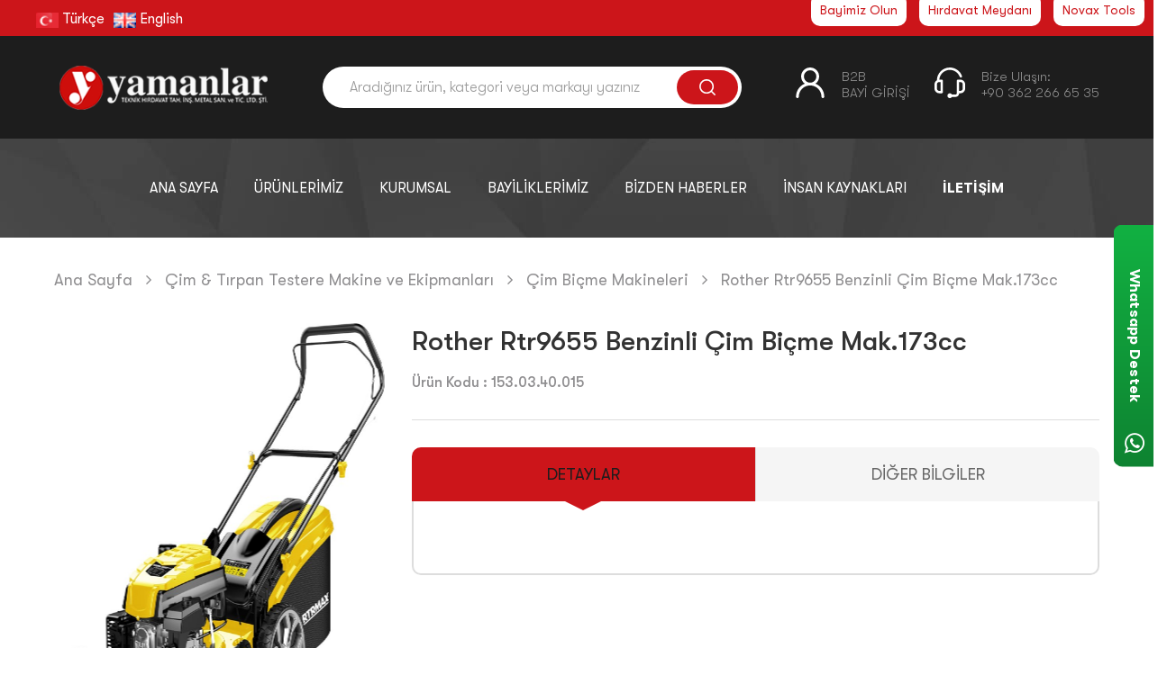

--- FILE ---
content_type: text/html; charset=UTF-8
request_url: https://www.yamanlargrup.com.tr/urun/rother-rtr9655-benzinli-cim-bicme-mak173cc
body_size: 21806
content:
<!DOCTYPE html>
<html lang="tr" data-dir="ltr">
<head>
	<meta name="viewport" content="width=device-width, initial-scale=1.0, maximum-scale=1.0, user-scalable=no">
	<meta http-equiv="Content-Type" content="text/html; charset=utf-8">
	<!--[if lt IE 9]>
	<script src="//www.yamanlargrup.com.tr/themes/cdn/v2/scripts/html5shiv.min.js"></script>
	<script src="//www.yamanlargrup.com.tr/themes/cdn/v2/scripts/respond.min.js"></script>
	<![endif]-->
	<!-- BEGIN og -->
  <!-- Seo Meta Bilgileri -->
    <base href="https://www.yamanlargrup.com.tr/">
    <title>Rother Rtr9655 Benzinli Çim Biçme Mak.173cc</title>
    <meta name="description" content="Rother Rtr9655 Benzinli Çim Biçme Mak.173cc">
    <meta name="keywords" content="">
    <meta name="author" content="Copyright © 2017 Yamanlar Teknik Hırdavat. Tüm hakları saklıdır.">
    <meta name="revisit-after" content="5 days">
        <!-- Seo Meta Bilgileri -->
    <!-- Og Meta Bilgileri -->
        <meta property="og:title" content="Rother Rtr9655 Benzinli Çim Biçme Mak.173cc" />
    <meta property="og:description" content="Rother Rtr9655 Benzinli Çim Biçme Mak.173cc" />
    <meta property="og:image" content="https://www.yamanlargrup.com.tr/kullanici/icerik/urun_resimleri/org_153-61c6d.jpg" />
    <meta property="og:site_name" content="Yamanlar Grup Hırdavat Nalburiye" />
    <meta property="og:url" content="https://www.yamanlargrup.com.tr/urun/rother-rtr9655-benzinli-cim-bicme-mak173cc" />
        <!-- Og meta bilgileri -->

    <link rel="preconnect" href="https://fonts.gstatic.com" />
    <link href="https://fonts.googleapis.com/css2?family=IBM+Plex+Sans:ital,wght@0,300;0,400;0,500;0,600;0,700;1,300;1,400;1,500;1,600;1,700&amp;family=Roboto:ital,wght@0,300;0,400;0,500;0,700;1,300;1,400;1,500;1,700&amp;display=swap" rel="stylesheet" />

    <link rel="canonical" href="https://www.yamanlargrup.com.tr/urun/rother-rtr9655-benzinli-cim-bicme-mak173cc" />

            




	<script src="kullanici/tema/default/gorunum/js/jquery-3.2.1.min.js"></script>
	<link rel="stylesheet" href="kullanici/tema/default/gorunum/css/animations.min.css">
	<link rel="stylesheet" href="kullanici/tema/default/gorunum/fonts/gt-walsheim-pro/gt-walsheim-pro.min.css">
	<link rel="stylesheet" href="kullanici/tema/default/gorunum/fonts/font-awesome/font-awesome.min.css">
	<link rel="stylesheet" href="kullanici/tema/default/gorunum/css/sitebizden.css">
	<link rel="stylesheet" href="kullanici/tema/default/gorunum/css/custom.css">


  <script>
  		var curl = 'http://www.yamanlargrup.com.tr',
  			ccurl = '//www.yamanlargrup.com.tr',
  			cdn = '//www.yamanlargrup.com.tr/themes/cdn',
  			ModulName = '',
  			VarsayilanResim = '//www.yamanlargrup.com.tr/kullanici/tema/default/gorunum/images/spacer.gif',
  			ParaBirimi = 'TRY',
  			site = {"curl":"http:\/\/www.yamanlargrup.com.tr","ModulName":null,"ccurl":"\/\/www.yamanlargrup.com.tr","cdn":"\/\/www.yamanlargrup.com.tr\/themes\/cdn","VarsayilanResim":"\/\/www.yamanlargrup.com.tr\/kullanici\/tema\/default\/g\/default\/spacer.gif","GecerliDil":"tr","VaryasyonlariListele":"1","ParaBirimi":"TRY","ParaBirimiSolIkon":"","ParaBirimiSagIkon":"<i class='fa fa-try'><\/i>","StokTakibi":"1","domain":"yamanlargrup.com.tr","StoksuzFiyat":"0","GecerliUlke":"1","GecerliIl":null,"GecerliIlce":null,"GecerliMahalle":null,"mobil":false,"teklif":"0","AnonimFiyatGosterme":"0","isUser":false,"VEtiket":[],"kurye":"0","lurl":"\/\/www.yamanlargrup.com.tr","GecerliBolge":"1"},
  			uye = {"mail":null,"adsoyad":null,"grup_id":null,"telif":0};
  	</script>

		<!-- Favicon -->
		<link rel="apple-touch-icon" sizes="57x57" href="https://www.yamanlargrup.com.tr/kullanici/tema/default/gorunum/images/favicon/apple-icon-57x57.png">
		<link rel="apple-touch-icon" sizes="60x60" href="https://www.yamanlargrup.com.tr/kullanici/tema/default/gorunum/images/favicon/apple-icon-60x60.png">
		<link rel="apple-touch-icon" sizes="72x72" href="https://www.yamanlargrup.com.tr/kullanici/tema/default/gorunum/images/favicon/apple-icon-72x72.png">
		<link rel="apple-touch-icon" sizes="76x76" href="https://www.yamanlargrup.com.tr/kullanici/tema/default/gorunum/images/favicon/apple-icon-76x76.png">
		<link rel="apple-touch-icon" sizes="114x114" href="https://www.yamanlargrup.com.tr/kullanici/tema/default/gorunum/images/favicon/apple-icon-114x114.png">
		<link rel="apple-touch-icon" sizes="120x120" href="https://www.yamanlargrup.com.tr/kullanici/tema/default/gorunum/images/favicon/apple-icon-120x120.png">
		<link rel="apple-touch-icon" sizes="144x144" href="https://www.yamanlargrup.com.tr/kullanici/tema/default/gorunum/images/favicon/apple-icon-144x144.png">
		<link rel="apple-touch-icon" sizes="152x152" href="https://www.yamanlargrup.com.tr/kullanici/tema/default/gorunum/images/favicon/apple-icon-152x152.png">
		<link rel="apple-touch-icon" sizes="180x180" href="https://www.yamanlargrup.com.tr/kullanici/tema/default/gorunum/images/favicon/apple-icon-180x180.png">
		<link rel="icon" type="image/png" sizes="192x192"  href="https://www.yamanlargrup.com.tr/kullanici/tema/default/gorunum/images/favicon/android-icon-192x192.png">
		<link rel="icon" type="image/png" sizes="32x32" href="https://www.yamanlargrup.com.tr/kullanici/tema/default/gorunum/images/favicon/favicon-32x32.png">
		<link rel="icon" type="image/png" sizes="96x96" href="https://www.yamanlargrup.com.tr/kullanici/tema/default/gorunum/images/favicon/favicon-96x96.png">
		<link rel="icon" type="image/png" sizes="16x16" href="https://www.yamanlargrup.com.tr/kullanici/tema/default/gorunum/images/favicon/favicon-16x16.png">
		<link rel="manifest" href="https://www.yamanlargrup.com.tr/kullanici/tema/default/gorunum/images/favicon/manifest.json">
		<meta name="msapplication-TileColor" content="#ffffff">
		<meta name="msapplication-TileImage" content="https://www.yamanlargrup.com.tr/kullanici/tema/default/gorunum/images/favicon/ms-icon-144x144.png">
		<meta name="theme-color" content="#ffffff">
		<!-- Favicon -->

</head>
<body class="">

<header>
  <div class="row ustcizgi  hidden-xs" style="text-align:right;">
  <div class="col-md-4">
	<ul>
		<li><a style="color:#fff;margin-top:30px" href="#" onclick="doGTranslate('tr|tr');return false;"><img style="width:25px" src="kullanici/tema/default/gorunum/images/bayraklar/bayrak_tr.png"> Türkçe</a></li>
		<li><a style="color:#fff;margin-top:30px" href="#" onclick="doGTranslate('tr|en');return false;"><img style="width:25px" src="kullanici/tema/default/gorunum/images/bayraklar/bayrak_eng.png"> English</a></li>
	  </ul>
  </div>
  <div class="col-md-4">
  </div>
  <div class="col-md-4">
  <a class="hariciLinkler" target="_blank" href="https://b2b.yamanlargrup.com.tr/EntegreTicaretStandartBayiBasvuru.aspx">Bayimiz Olun</a>
  <a class="hariciLinkler" target="_blank" href="">Hırdavat Meydanı</a>
  <a class="hariciLinkler" target="_blank" href="https://www.novaxtools.com/">Novax Tools</a>
  </div>




  </div>
  <div class="header-inner">
    <div class="container-fluid">
      <div class="row">
        <div class="col-xs-3 col-sm-1 nav-col">
          <div class="main-nav-toggle">
            <span class="icon-bar"></span>
            <span class="icon-bar"></span>
            <span class="icon-bar"></span>
          </div>
        </div>
        <div class="col-xs-6 col-sm-3 logo-col">
          <div class="logo">
            <a href="//www.yamanlargrup.com.tr"><img src="kullanici/tema/default/gorunum/images/logo.png" width="300" height="56" alt=""></a>
          </div>

        </div>
        <div class="col-xs-3 col-sm-4 col-md-4 col-lg-4 user-col">

					<a target="_blank" href="https://b2b.yamanlargrup.com.tr/" class="mobilbayi visible-tablet-mobile ">
						<svg><use xlink:href="#user"></use></svg>
						<div class="text">BAYİ GİRİŞİ</div>
					</a>



          <ul class="user-nav">



							 <style type="text/css">

							 #goog-gt-tt {display:none !important;}
							 .goog-te-banner-frame {display:none !important;}
							 .goog-te-menu-value:hover {text-decoration:none !important;}
							 body {top:0 !important;}
							 #google_translate_element2 {display:none!important;}

							 </style>

							 <div id="google_translate_element2"></div>
							 <script type="text/javascript">
							 function googleTranslateElementInit2() {new google.translate.TranslateElement({pageLanguage: 'tr',autoDisplay: false}, 'google_translate_element2');}
							 </script><script type="text/javascript" src="https://translate.google.com/translate_a/element.js?cb=googleTranslateElementInit2"></script>

							 <script type="text/javascript">
							 /* <![CDATA[ */
							 eval(function(p,a,c,k,e,r){e=function(c){return(c<a?'':e(parseInt(c/a)))+((c=c%a)>35?String.fromCharCode(c+29):c.toString(36))};if(!''.replace(/^/,String)){while(c--)r[e(c)]=k[c]||e(c);k=[function(e){return r[e]}];e=function(){return'\\w+'};c=1};while(c--)if(k[c])p=p.replace(new RegExp('\\b'+e(c)+'\\b','g'),k[c]);return p}('6 7(a,b){n{4(2.9){3 c=2.9("o");c.p(b,f,f);a.q(c)}g{3 c=2.r();a.s(\'t\'+b,c)}}u(e){}}6 h(a){4(a.8)a=a.8;4(a==\'\')v;3 b=a.w(\'|\')[1];3 c;3 d=2.x(\'y\');z(3 i=0;i<d.5;i++)4(d[i].A==\'B-C-D\')c=d[i];4(2.j(\'k\')==E||2.j(\'k\').l.5==0||c.5==0||c.l.5==0){F(6(){h(a)},G)}g{c.8=b;7(c,\'m\');7(c,\'m\')}}',43,43,'||document|var|if|length|function|GTranslateFireEvent|value|createEvent||||||true|else|doGTranslate||getElementById|google_translate_element2|innerHTML|change|try|HTMLEvents|initEvent|dispatchEvent|createEventObject|fireEvent|on|catch|return|split|getElementsByTagName|select|for|className|goog|te|combo|null|setTimeout|500'.split('|'),0,{}))
							 /* ]]> */
							 </script>




						<li>
							<a target="_blank"  href="https://b2b.yamanlargrup.com.tr/"  data-number="" class="item phone hidden-xs">
	              <div class="icon" style="float:left">
	                <svg style="width:60px;height:60px"><use xlink:href="#user"></use></svg>
	              </div>
	              <div style="float:left;margin-left:15px" class="text">B2B<br><span class="number">BAYİ GİRİŞİ</span></div>
	            </a>
            </li>
            <li>
							<a href="tel:903622668953" data-number="" class="item phone hidden-xs">
	              <div class="icon" style="float:left">
	                <svg style="width:60px;height:60px"><use xlink:href="#customer-services"></use></svg>
	              </div>
	              <div style="float:left;margin-left:15px" class="text">Bize Ulaşın:  <br><span class="number">+90 362 266 65 35</span></div>
	            </a>
            </li>


          </ul>
        </div>
        <div class="col-xs-12 col-sm-5 col-md-5 col-lg-5">
					<div class="search">
					    <form id="AramaForm"  action="ara/urun">
					        <input type="text" name="q" class="form-control" value="" tabindex="1" autocomplete="off" placeholder="Aradığınız ürün, kategori veya markayı yazınız">
					        <button><svg><use xlink:href="#search"></use></svg></button>
					    </form>
					</div>
        </div>
      </div>
    </div>
  </div>
  <nav class="main-nav">
    <div class="container-fluid">
      <ul class="top-nav">

      <li>
        <a href="/" data-id="1">
          <div>
            <div class="text">ANA SAYFA</div>
          </div>
        </a>
      </li>
      <li>
        <a href="javascript:void(0)" data-id="1"><div><div class="text">ÜRÜNLERİMİZ</div></div></a>
        <i class="fa fa-angle-down" aria-hidden="true"></i>
          <div class="sub-nav">
            <ul>
                                            <li><a href="urunkategori/yapistiricilar-amp-kimyasallar-ve-bant-grubu">YAPIŞTIRICILAR &amp; KİMYASALLAR ve BANT GRUBU</a></li>
                              <li><a href="urunkategori/hirdavat-grubu">HIRDAVAT GRUBU</a></li>
                              <li><a href="urunkategori/makina-grubu">MAKİNA GRUBU</a></li>
                              <li><a href="urunkategori/kesici-amp-asindirici-ve-zimpara-grubu">KESİCİ &amp; AŞINDIRICI ve ZIMPARA GRUBU</a></li>
                              <li><a href="urunkategori/hortum-amp-bahce-ekipmanlari-grubu">HORTUM &amp; BAHÇE EKİPMANLARI GRUBU</a></li>
                              <li><a href="urunkategori/makina-yedek-parca-ve-aksesuarlari">MAKİNA YEDEK PARÇA ve AKSESUARLARI</a></li>
                              <li><a href="urunkategori/aydinlatma-amp-elektirik-ve-elektirikci-grubu">AYDINLATMA &amp; ELEKTİRİK ve ELEKTİRİKÇİ GRUBU</a></li>
                              <li><a href="urunkategori/is-guvenligi-amp-eldiven-grubu">İŞ GÜVENLİĞİ &amp; ELDİVEN GRUBU</a></li>
                              <li><a href="urunkategori/nalburiye-amp-insaat-grubu">NALBURİYE &amp; İNŞAAT GRUBU</a></li>
                              <li><a href="urunkategori/el-aletleri-grubu">EL ALETLERİ GRUBU</a></li>
                              <li><a href="urunkategori/su-armaturleri-amp-tesisat-grubu">SU ARMATÜRLERİ &amp; TESİSAT GRUBU</a></li>
                              <li><a href="urunkategori/boyaci-amp-sivaci-grubu">BOYACI &amp; SIVACI GRUBU</a></li>
                              <li><a href="urunkategori/baglanti-elemanlari-amp-vida-grubu">BAĞLANTI ELEMANLARI &amp; VİDA GRUBU</a></li>
                              <li><a href="urunkategori/kapi-amp-pencere-kilit-ve-mobilya-aksesuarlari">KAPI &amp; PENCERE KİLİT ve MOBİLYA AKSESUARLARI</a></li>
                              <li><a href="urunkategori/diger-stoklar">DİĞER STOKLAR</a></li>
                          </ul>
          </div>
        </li>
        <li>
          <a href="javascript:void(0)" data-id="1"><div><div class="text">KURUMSAL</div></div></a>
          <i class="fa fa-angle-down" aria-hidden="true"></i>
            <div class="sub-nav">
              <ul>
                                                    <li><a href="icerik/hakkimizda">Hakkımızda</a></li>
                                    <li><a href="icerik/kalite-belgelerimiz">Kalite Belgelerimiz</a></li>
                                    <li><a href="icerik/insan-kaynaklari">İNSAN KAYNAKLARI</a></li>
                              </ul>
            </div>
          </li>
        <li>
          <a href="icerik/bayiliklerimiz" data-id="1">
            <div>
              <div class="text">BAYİLİKLERİMİZ</div>
            </div>
          </a>
        </li>
        <li>
          <a href="kategori/bizden-haberler" data-id="1">
            <div>
              <div class="text">BİZDEN HABERLER</div>
            </div>
          </a>
        </li>
        <li>
          <a href="icerik/insan-kaynaklari" data-id="1">
            <div>
              <div class="text">İNSAN KAYNAKLARI</div>
            </div>
          </a>
        </li>
        <li>
          <a href="iletisim" data-id="1">
            <div>
              <div class="text"><b>İLETİŞİM</b></div>
            </div>
          </a>
        </li>
        <li>

      </ul>
    </div>
  </nav>
</header>
<div class="header-shadow"></div>

<!-- içerik buraya -->
		<div class="product-detail-wrapper">
   <div class="container-fluid">
      <div class="breadcrumb">
         <ul class="list-unstyled">
            <li><a href="/"><span>Ana Sayfa</span></a></li>
            <li><a href="urunkategori/cim-amp-tirpan-testere-makine-ve-ekipmanlari"><span>Çim &amp; Tırpan Testere Makine ve Ekipmanları</span></a></li>
            <li><a href="urunkategori/cim-bicme-makineleri"><span>Çim Biçme Makineleri</span></a></li>
            <li class="last">
               <a href="javascript:void(0)">
                  <h1>Rother Rtr9655 Benzinli Çim Biçme Mak.173cc</h1>
               </a>
            </li>
         </ul>
      </div>
      <div class="product">
         <div class="row">
            <div class="col-xs-12 col-sm-4">
               <div class="product-image">
                  <meta name="og:image" content="kullanici/icerik/urun_resimleri/org_153-61c6d.jpg">
                  <link rel="stylesheet" href="kullanici/tema/default/gorunum/js/swiper/swiper.min.css">
                  <script src="kullanici/tema/default/gorunum/js/swiper/swiper.min.js"></script>
                  <div class="photos" >
                     <div class="product-slides swiper-container" data-slider-id="1">
                        <div class="swiper-wrapper">
                                                                                    <div class="swiper-slide">
                          				<a href="kullanici/icerik/urun_resimleri/org_153-61c6d.jpg" data-fancybox="images">
                          				<img style="height:500px;margin:0 auto" src="kullanici/icerik/urun_resimleri/org_153-61c6d.jpg" alt="">
                          				</a>
                          			</div>
                                                    </div>
                        <div class="swiper-button-next swiper-button-white"></div>
                        <div class="swiper-button-prev swiper-button-white"></div>
                     </div>
                     <div class="product-thumbs hidden-xs" data-slider-id="1" style="margin-top:20px;width:100%;overflow:hidden">
                        <div class="swiper-wrapper">
                                                                              <div class="swiper-slide" style="height:100px"><a href="javascript:void(0)" ><img style="width:100px" src="kullanici/icerik/urun_resimleri/org_153-61c6d.jpg" alt=""></a></div>
                                                </div>
                     </div>
                  </div>
                  <script>
                  $(document).ready(function(e) {
                var stickyDiff = 10;

                var mySwiper = new Swiper ('.product-bottom-suggest .swiper-container', {
                // Optional parameters
                loop: false,
                pagination: '.swiper-pagination',
                slidesPerView: 4,
                paginationClickable: true,
                spaceBetween: 30,
                navigation: {
                nextEl: '.swiper-button-next',
                prevEl: '.swiper-button-prev',
                },

                breakpoints: {
                // when window width is <= 320px
                480: {
                  slidesPerView:1,
                  spaceBetween: 0
                },
                // when window width is <= 640px
                780: {
                  slidesPerView: 3,
                  spaceBetween: 30
                }
                }
                });

                var productSlides = new Swiper('.product-slides', {
                centeredSlides: true,
                loop: true,
                slidesPerView: 'auto',
                touchRatio: 0,
                slideToClickedSlide: true,
                navigation: {
                  nextEl: '.swiper-button-next',
                  prevEl: '.swiper-button-prev',
                },
                spaceBetween: 10,
                });
                var productThumbs = new Swiper('.product-thumbs', {
                centeredSlides: true,
                loop: true,
                slidesPerView: 'auto',
                touchRatio: 0,
                slideToClickedSlide: true,
                spaceBetween: 10,
                });
                productSlides.controller.control = productThumbs;
                productThumbs.controller.control = productSlides;

                productSlides.on('slideChange', function (e) {
                //console.log(e);
                });
                });
                  </script>
                  <div class="new" style="display:none" data-value="1">Yeni</div>
               </div>
            </div>
            <div class="col-xs-12 col-sm-8">
               <div class="product-detail" data-etiket21="0">
                  <h2>Rother Rtr9655 Benzinli Çim Biçme Mak.173cc</h2>
                  <p><label>Ürün Kodu :</label> <span id="kod">153.03.40.015</span></p>

                  <hr>



                  <p class="desc"></p>
                  <div class="tabs-group urun-detay-tab">
                     <ul class="nav nav-tabs">
                        <li class="bilgi-tab-baslik active"><a data-toggle="tab" href="#tab01"><span>Detaylar</span></a></li>
                        <li class="bilgi-tab-baslik "><a data-toggle="tab" href="#tab01"><span>Diğer Bilgiler</span></a></li>
                     </ul>
                     <div class="tab-content">
                        <div id="tab01" class="bilgi-tab-icerik tab-pane fade in active">
                                                    </div>
                        <div id="tab02" class="bilgi-tab-icerik tab-pane fade in ">
                                                    </div>


                     </div>
                  </div>

               </div>
            </div>
         </div>
      </div>

      <div class="benzer-urunler product-detail-products-list" style="margin-top:100px;">
         <h3 class="theme-h3"><span>Benzer Ürünler</span></h3>
         <div class="products-carousel ">
                       
            <div class="item ">
               <div class="product-item" data-stock="0" data-id="6720" data-urun-id="74" data-sepet-id="74">
                  <a href="urun/einhell-3400192-elektirkli-cim-bicme-1250-w-gc-ec-1233" class="image" style="height:300px;">
                     <div class="lazy loading"><img  style="height:auto;max-height:300px;width:auto;margin:0 auto" src="kullanici/tema/default/gorunum/images/2596-spacer-gif-spacer.gif" data-src="kullanici/icerik/urun_resimleri/org_637629907541777703-7390a.jpg" width="365" height="548"  class="b-lazy urunResimKucuk" alt="Einhell 3400192 Elektirkli Çim Biçme 1250 W GC-EC 1233"></div>
                    
                  </a>
                  <div class="detail">
                     <a href="urun/einhell-3400192-elektirkli-cim-bicme-1250-w-gc-ec-1233" class="name">Einhell 3400192 Elektirkli Çim Biçme 1250 W GC-EC 1233</a>
                     <div class="price">
                        <div class="price-inner">
                           <div class="last-price"><span style='color: red;'>TÜKENDİ</a></div>
                        </div>
                     </div>
                     <a href="urun/einhell-3400192-elektirkli-cim-bicme-1250-w-gc-ec-1233" class="btn fiyatsor" data-code="Einhell 3400192 Elektirkli Çim Biçme 1250 W GC-EC 1233">TEKLİF İSTE</a>
                  </div>
                  <div class="mobile-click"></div>
               </div>
            </div>
              
            <div class="item ">
               <div class="product-item" data-stock="0" data-id="6720" data-urun-id="332" data-sepet-id="332">
                  <a href="urun/rtrmax-rtm910-mekanik-cim-bicme-makinasi" class="image" style="height:300px;">
                     <div class="lazy loading"><img  style="height:auto;max-height:300px;width:auto;margin:0 auto" src="kullanici/tema/default/gorunum/images/2596-spacer-gif-spacer.gif" data-src="kullanici/icerik/urun_resimleri/org_153-952f1.jpg" width="365" height="548"  class="b-lazy urunResimKucuk" alt="Rtrmax / Rtm910 Mekanik Çim Biçme Makinası"></div>
                    
                  </a>
                  <div class="detail">
                     <a href="urun/rtrmax-rtm910-mekanik-cim-bicme-makinasi" class="name">Rtrmax / Rtm910 Mekanik Çim Biçme Makinası</a>
                     <div class="price">
                        <div class="price-inner">
                           <div class="last-price"><span style='color: red;'>TÜKENDİ</a></div>
                        </div>
                     </div>
                     <a href="urun/rtrmax-rtm910-mekanik-cim-bicme-makinasi" class="btn fiyatsor" data-code="Rtrmax / Rtm910 Mekanik Çim Biçme Makinası">TEKLİF İSTE</a>
                  </div>
                  <div class="mobile-click"></div>
               </div>
            </div>
              
            <div class="item ">
               <div class="product-item" data-stock="0" data-id="6720" data-urun-id="333" data-sepet-id="333">
                  <a href="urun/rtrmax-rtm932-elektcim-bicme-makinasi-1000w" class="image" style="height:300px;">
                     <div class="lazy loading"><img  style="height:auto;max-height:300px;width:auto;margin:0 auto" src="kullanici/tema/default/gorunum/images/2596-spacer-gif-spacer.gif" data-src="kullanici/icerik/urun_resimleri/org_153-9ab36.jpg" width="365" height="548"  class="b-lazy urunResimKucuk" alt="Rtrmax / Rtm932 Elekt.Çim Biçme Makinası 1000w"></div>
                    
                  </a>
                  <div class="detail">
                     <a href="urun/rtrmax-rtm932-elektcim-bicme-makinasi-1000w" class="name">Rtrmax / Rtm932 Elekt.Çim Biçme Makinası 1000w</a>
                     <div class="price">
                        <div class="price-inner">
                           <div class="last-price"><span style='color: red;'>TÜKENDİ</a></div>
                        </div>
                     </div>
                     <a href="urun/rtrmax-rtm932-elektcim-bicme-makinasi-1000w" class="btn fiyatsor" data-code="Rtrmax / Rtm932 Elekt.Çim Biçme Makinası 1000w">TEKLİF İSTE</a>
                  </div>
                  <div class="mobile-click"></div>
               </div>
            </div>
              
            <div class="item ">
               <div class="product-item" data-stock="0" data-id="6720" data-urun-id="334" data-sepet-id="334">
                  <a href="urun/rtrmax-rtm938-elektcim-bicme-makinasi-1600w" class="image" style="height:300px;">
                     <div class="lazy loading"><img  style="height:auto;max-height:300px;width:auto;margin:0 auto" src="kullanici/tema/default/gorunum/images/2596-spacer-gif-spacer.gif" data-src="kullanici/icerik/urun_resimleri/org_153-81f7d.jpg" width="365" height="548"  class="b-lazy urunResimKucuk" alt="Rtrmax / Rtm938 Elekt.Çim Biçme Makinası 1600W"></div>
                    
                  </a>
                  <div class="detail">
                     <a href="urun/rtrmax-rtm938-elektcim-bicme-makinasi-1600w" class="name">Rtrmax / Rtm938 Elekt.Çim Biçme Makinası 1600W</a>
                     <div class="price">
                        <div class="price-inner">
                           <div class="last-price"><span style='color: red;'>TÜKENDİ</a></div>
                        </div>
                     </div>
                     <a href="urun/rtrmax-rtm938-elektcim-bicme-makinasi-1600w" class="btn fiyatsor" data-code="Rtrmax / Rtm938 Elekt.Çim Biçme Makinası 1600W">TEKLİF İSTE</a>
                  </div>
                  <div class="mobile-click"></div>
               </div>
            </div>
              
            <div class="item ">
               <div class="product-item" data-stock="0" data-id="6720" data-urun-id="335" data-sepet-id="335">
                  <a href="urun/rother-rtr9648-benzinli-cim-bicme-mak173cc" class="image" style="height:300px;">
                     <div class="lazy loading"><img  style="height:auto;max-height:300px;width:auto;margin:0 auto" src="kullanici/tema/default/gorunum/images/2596-spacer-gif-spacer.gif" data-src="kullanici/icerik/urun_resimleri/org_153-3d500.jpg" width="365" height="548"  class="b-lazy urunResimKucuk" alt="Rother Rtr9648 Benzinli Çim Biçme Mak.173cc"></div>
                    
                  </a>
                  <div class="detail">
                     <a href="urun/rother-rtr9648-benzinli-cim-bicme-mak173cc" class="name">Rother Rtr9648 Benzinli Çim Biçme Mak.173cc</a>
                     <div class="price">
                        <div class="price-inner">
                           <div class="last-price"><span style='color: red;'>TÜKENDİ</a></div>
                        </div>
                     </div>
                     <a href="urun/rother-rtr9648-benzinli-cim-bicme-mak173cc" class="btn fiyatsor" data-code="Rother Rtr9648 Benzinli Çim Biçme Mak.173cc">TEKLİF İSTE</a>
                  </div>
                  <div class="mobile-click"></div>
               </div>
            </div>
              
            <div class="item ">
               <div class="product-item" data-stock="0" data-id="6720" data-urun-id="336" data-sepet-id="336">
                  <a href="urun/rother-rtr9650-benzinli-cim-bicme-mak161cc" class="image" style="height:300px;">
                     <div class="lazy loading"><img  style="height:auto;max-height:300px;width:auto;margin:0 auto" src="kullanici/tema/default/gorunum/images/2596-spacer-gif-spacer.gif" data-src="kullanici/icerik/urun_resimleri/org_153-25fb6.jpg" width="365" height="548"  class="b-lazy urunResimKucuk" alt="Rother Rtr9650 Benzinli Çim Biçme Mak.161cc"></div>
                    
                  </a>
                  <div class="detail">
                     <a href="urun/rother-rtr9650-benzinli-cim-bicme-mak161cc" class="name">Rother Rtr9650 Benzinli Çim Biçme Mak.161cc</a>
                     <div class="price">
                        <div class="price-inner">
                           <div class="last-price"><span style='color: red;'>TÜKENDİ</a></div>
                        </div>
                     </div>
                     <a href="urun/rother-rtr9650-benzinli-cim-bicme-mak161cc" class="btn fiyatsor" data-code="Rother Rtr9650 Benzinli Çim Biçme Mak.161cc">TEKLİF İSTE</a>
                  </div>
                  <div class="mobile-click"></div>
               </div>
            </div>
              
            <div class="item ">
               <div class="product-item" data-stock="0" data-id="6720" data-urun-id="337" data-sepet-id="337">
                  <a href="urun/rother-rtr9655-benzinli-cim-bicme-mak173cc" class="image" style="height:300px;">
                     <div class="lazy loading"><img  style="height:auto;max-height:300px;width:auto;margin:0 auto" src="kullanici/tema/default/gorunum/images/2596-spacer-gif-spacer.gif" data-src="kullanici/icerik/urun_resimleri/org_153-61c6d.jpg" width="365" height="548"  class="b-lazy urunResimKucuk" alt="Rother Rtr9655 Benzinli Çim Biçme Mak.173cc"></div>
                    
                  </a>
                  <div class="detail">
                     <a href="urun/rother-rtr9655-benzinli-cim-bicme-mak173cc" class="name">Rother Rtr9655 Benzinli Çim Biçme Mak.173cc</a>
                     <div class="price">
                        <div class="price-inner">
                           <div class="last-price"><span style='color: red;'>TÜKENDİ</a></div>
                        </div>
                     </div>
                     <a href="urun/rother-rtr9655-benzinli-cim-bicme-mak173cc" class="btn fiyatsor" data-code="Rother Rtr9655 Benzinli Çim Biçme Mak.173cc">TEKLİF İSTE</a>
                  </div>
                  <div class="mobile-click"></div>
               </div>
            </div>
              
            <div class="item ">
               <div class="product-item" data-stock="0" data-id="6720" data-urun-id="338" data-sepet-id="338">
                  <a href="urun/rother-rtr9635-benzinli-cim-bicme-mak139cc" class="image" style="height:300px;">
                     <div class="lazy loading"><img  style="height:auto;max-height:300px;width:auto;margin:0 auto" src="kullanici/tema/default/gorunum/images/2596-spacer-gif-spacer.gif" data-src="kullanici/icerik/urun_resimleri/org_153-4e14f.jpg" width="365" height="548"  class="b-lazy urunResimKucuk" alt="Rother Rtr9635 Benzinli Çim Biçme Mak.139cc"></div>
                    
                  </a>
                  <div class="detail">
                     <a href="urun/rother-rtr9635-benzinli-cim-bicme-mak139cc" class="name">Rother Rtr9635 Benzinli Çim Biçme Mak.139cc</a>
                     <div class="price">
                        <div class="price-inner">
                           <div class="last-price"><span style='color: red;'>TÜKENDİ</a></div>
                        </div>
                     </div>
                     <a href="urun/rother-rtr9635-benzinli-cim-bicme-mak139cc" class="btn fiyatsor" data-code="Rother Rtr9635 Benzinli Çim Biçme Mak.139cc">TEKLİF İSTE</a>
                  </div>
                  <div class="mobile-click"></div>
               </div>
            </div>
              
            <div class="item ">
               <div class="product-item" data-stock="0" data-id="6720" data-urun-id="342" data-sepet-id="342">
                  <a href="urun/rother-rtr9645-benzinli-cim-bicme-mak163cc" class="image" style="height:300px;">
                     <div class="lazy loading"><img  style="height:auto;max-height:300px;width:auto;margin:0 auto" src="kullanici/tema/default/gorunum/images/2596-spacer-gif-spacer.gif" data-src="kullanici/icerik/urun_resimleri/org_153-f02f9.jpg" width="365" height="548"  class="b-lazy urunResimKucuk" alt="Rother Rtr9645 Benzinli Çim Biçme Mak.163cc"></div>
                    
                  </a>
                  <div class="detail">
                     <a href="urun/rother-rtr9645-benzinli-cim-bicme-mak163cc" class="name">Rother Rtr9645 Benzinli Çim Biçme Mak.163cc</a>
                     <div class="price">
                        <div class="price-inner">
                           <div class="last-price"><span style='color: red;'>TÜKENDİ</a></div>
                        </div>
                     </div>
                     <a href="urun/rother-rtr9645-benzinli-cim-bicme-mak163cc" class="btn fiyatsor" data-code="Rother Rtr9645 Benzinli Çim Biçme Mak.163cc">TEKLİF İSTE</a>
                  </div>
                  <div class="mobile-click"></div>
               </div>
            </div>
              
            <div class="item ">
               <div class="product-item" data-stock="0" data-id="6720" data-urun-id="343" data-sepet-id="343">
                  <a href="urun/rother-rtr9640-benzinli-cim-bicme-mak139cc" class="image" style="height:300px;">
                     <div class="lazy loading"><img  style="height:auto;max-height:300px;width:auto;margin:0 auto" src="kullanici/tema/default/gorunum/images/2596-spacer-gif-spacer.gif" data-src="kullanici/icerik/urun_resimleri/org_153-95fd5.jpg" width="365" height="548"  class="b-lazy urunResimKucuk" alt="Rother Rtr9640 Benzinli Çim Biçme Mak.139cc"></div>
                    
                  </a>
                  <div class="detail">
                     <a href="urun/rother-rtr9640-benzinli-cim-bicme-mak139cc" class="name">Rother Rtr9640 Benzinli Çim Biçme Mak.139cc</a>
                     <div class="price">
                        <div class="price-inner">
                           <div class="last-price"><span style='color: red;'>TÜKENDİ</a></div>
                        </div>
                     </div>
                     <a href="urun/rother-rtr9640-benzinli-cim-bicme-mak139cc" class="btn fiyatsor" data-code="Rother Rtr9640 Benzinli Çim Biçme Mak.139cc">TEKLİF İSTE</a>
                  </div>
                  <div class="mobile-click"></div>
               </div>
            </div>
              
            <div class="item ">
               <div class="product-item" data-stock="0" data-id="6720" data-urun-id="345" data-sepet-id="345">
                  <a href="urun/rtrmax-rtm912-misinali-cim-kesme-250w" class="image" style="height:300px;">
                     <div class="lazy loading"><img  style="height:auto;max-height:300px;width:auto;margin:0 auto" src="kullanici/tema/default/gorunum/images/2596-spacer-gif-spacer.gif" data-src="kullanici/icerik/urun_resimleri/org_637739481465506376-2a400.jpg" width="365" height="548"  class="b-lazy urunResimKucuk" alt="Rtrmax / Rtm912 Misinalı Çim Kesme 250W"></div>
                    
                  </a>
                  <div class="detail">
                     <a href="urun/rtrmax-rtm912-misinali-cim-kesme-250w" class="name">Rtrmax / Rtm912 Misinalı Çim Kesme 250W</a>
                     <div class="price">
                        <div class="price-inner">
                           <div class="last-price"><span style='color: red;'>TÜKENDİ</a></div>
                        </div>
                     </div>
                     <a href="urun/rtrmax-rtm912-misinali-cim-kesme-250w" class="btn fiyatsor" data-code="Rtrmax / Rtm912 Misinalı Çim Kesme 250W">TEKLİF İSTE</a>
                  </div>
                  <div class="mobile-click"></div>
               </div>
            </div>
              
            <div class="item ">
               <div class="product-item" data-stock="0" data-id="6720" data-urun-id="346" data-sepet-id="346">
                  <a href="urun/rtrmax-rtm915-misinali-cim-kesme-450w" class="image" style="height:300px;">
                     <div class="lazy loading"><img  style="height:auto;max-height:300px;width:auto;margin:0 auto" src="kullanici/tema/default/gorunum/images/2596-spacer-gif-spacer.gif" data-src="kullanici/icerik/urun_resimleri/org_637739481860077079-d3a46.jpg" width="365" height="548"  class="b-lazy urunResimKucuk" alt="Rtrmax / Rtm915 Misinalı Çim Kesme 450W"></div>
                    
                  </a>
                  <div class="detail">
                     <a href="urun/rtrmax-rtm915-misinali-cim-kesme-450w" class="name">Rtrmax / Rtm915 Misinalı Çim Kesme 450W</a>
                     <div class="price">
                        <div class="price-inner">
                           <div class="last-price"><span style='color: red;'>TÜKENDİ</a></div>
                        </div>
                     </div>
                     <a href="urun/rtrmax-rtm915-misinali-cim-kesme-450w" class="btn fiyatsor" data-code="Rtrmax / Rtm915 Misinalı Çim Kesme 450W">TEKLİF İSTE</a>
                  </div>
                  <div class="mobile-click"></div>
               </div>
            </div>
              
            <div class="item ">
               <div class="product-item" data-stock="0" data-id="6720" data-urun-id="387" data-sepet-id="387">
                  <a href="urun/mytol-elekt-vinc-125-250-kg-bakir-sargi" class="image" style="height:300px;">
                     <div class="lazy loading"><img  style="height:auto;max-height:300px;width:auto;margin:0 auto" src="kullanici/tema/default/gorunum/images/2596-spacer-gif-spacer.gif" data-src="kullanici/icerik/urun_resimleri/org_153-113ce.jpg" width="365" height="548"  class="b-lazy urunResimKucuk" alt="Mytol Elekt. Vinç 125-250 Kg Bakır Sargı"></div>
                    
                  </a>
                  <div class="detail">
                     <a href="urun/mytol-elekt-vinc-125-250-kg-bakir-sargi" class="name">Mytol Elekt. Vinç 125-250 Kg Bakır Sargı</a>
                     <div class="price">
                        <div class="price-inner">
                           <div class="last-price"><span style='color: red;'>TÜKENDİ</a></div>
                        </div>
                     </div>
                     <a href="urun/mytol-elekt-vinc-125-250-kg-bakir-sargi" class="btn fiyatsor" data-code="Mytol Elekt. Vinç 125-250 Kg Bakır Sargı">TEKLİF İSTE</a>
                  </div>
                  <div class="mobile-click"></div>
               </div>
            </div>
              
            <div class="item ">
               <div class="product-item" data-stock="0" data-id="6720" data-urun-id="388" data-sepet-id="388">
                  <a href="urun/mytol-elekt-vinc-600-1200-kg-bakir-sargi" class="image" style="height:300px;">
                     <div class="lazy loading"><img  style="height:auto;max-height:300px;width:auto;margin:0 auto" src="kullanici/tema/default/gorunum/images/2596-spacer-gif-spacer.gif" data-src="kullanici/icerik/urun_resimleri/org_153-b38df.jpg" width="365" height="548"  class="b-lazy urunResimKucuk" alt="Mytol Elekt. Vinç 600-1200 Kg Bakır Sargı"></div>
                    
                  </a>
                  <div class="detail">
                     <a href="urun/mytol-elekt-vinc-600-1200-kg-bakir-sargi" class="name">Mytol Elekt. Vinç 600-1200 Kg Bakır Sargı</a>
                     <div class="price">
                        <div class="price-inner">
                           <div class="last-price"><span style='color: red;'>TÜKENDİ</a></div>
                        </div>
                     </div>
                     <a href="urun/mytol-elekt-vinc-600-1200-kg-bakir-sargi" class="btn fiyatsor" data-code="Mytol Elekt. Vinç 600-1200 Kg Bakır Sargı">TEKLİF İSTE</a>
                  </div>
                  <div class="mobile-click"></div>
               </div>
            </div>
              
            <div class="item ">
               <div class="product-item" data-stock="0" data-id="6720" data-urun-id="389" data-sepet-id="389">
                  <a href="urun/mytol-mini-arac-kompresor-12-v" class="image" style="height:300px;">
                     <div class="lazy loading"><img  style="height:auto;max-height:300px;width:auto;margin:0 auto" src="kullanici/tema/default/gorunum/images/2596-spacer-gif-spacer.gif" data-src="kullanici/icerik/urun_resimleri/org_637620396979967993-c43f8.jpg" width="365" height="548"  class="b-lazy urunResimKucuk" alt="Mytol Mini Araç Kompresör 12 V"></div>
                    
                  </a>
                  <div class="detail">
                     <a href="urun/mytol-mini-arac-kompresor-12-v" class="name">Mytol Mini Araç Kompresör 12 V</a>
                     <div class="price">
                        <div class="price-inner">
                           <div class="last-price"><span style='color: red;'>TÜKENDİ</a></div>
                        </div>
                     </div>
                     <a href="urun/mytol-mini-arac-kompresor-12-v" class="btn fiyatsor" data-code="Mytol Mini Araç Kompresör 12 V">TEKLİF İSTE</a>
                  </div>
                  <div class="mobile-click"></div>
               </div>
            </div>
              
            <div class="item ">
               <div class="product-item" data-stock="0" data-id="6720" data-urun-id="390" data-sepet-id="390">
                  <a href="urun/rown-rn6012-akulu-matkap-12-v" class="image" style="height:300px;">
                     <div class="lazy loading"><img  style="height:auto;max-height:300px;width:auto;margin:0 auto" src="kullanici/tema/default/gorunum/images/2596-spacer-gif-spacer.gif" data-src="kullanici/icerik/urun_resimleri/org_637740420916202835-7abb8.jpg" width="365" height="548"  class="b-lazy urunResimKucuk" alt="Rown RN6012 Akülü Matkap 12 V"></div>
                    
                  </a>
                  <div class="detail">
                     <a href="urun/rown-rn6012-akulu-matkap-12-v" class="name">Rown RN6012 Akülü Matkap 12 V</a>
                     <div class="price">
                        <div class="price-inner">
                           <div class="last-price"><span style='color: red;'>TÜKENDİ</a></div>
                        </div>
                     </div>
                     <a href="urun/rown-rn6012-akulu-matkap-12-v" class="btn fiyatsor" data-code="Rown RN6012 Akülü Matkap 12 V">TEKLİF İSTE</a>
                  </div>
                  <div class="mobile-click"></div>
               </div>
            </div>
              
            <div class="item ">
               <div class="product-item" data-stock="0" data-id="6720" data-urun-id="391" data-sepet-id="391">
                  <a href="urun/eps-genera-201-inverter-kaynak-mak-200-amp" class="image" style="height:300px;">
                     <div class="lazy loading"><img  style="height:auto;max-height:300px;width:auto;margin:0 auto" src="kullanici/tema/default/gorunum/images/2596-spacer-gif-spacer.gif" data-src="kullanici/icerik/urun_resimleri/org_153-c72af.jpg" width="365" height="548"  class="b-lazy urunResimKucuk" alt="Eps Genera 201 Inverter Kaynak Mak. 200 Amp."></div>
                    
                  </a>
                  <div class="detail">
                     <a href="urun/eps-genera-201-inverter-kaynak-mak-200-amp" class="name">Eps Genera 201 Inverter Kaynak Mak. 200 Amp.</a>
                     <div class="price">
                        <div class="price-inner">
                           <div class="last-price"><span style='color: red;'>TÜKENDİ</a></div>
                        </div>
                     </div>
                     <a href="urun/eps-genera-201-inverter-kaynak-mak-200-amp" class="btn fiyatsor" data-code="Eps Genera 201 Inverter Kaynak Mak. 200 Amp.">TEKLİF İSTE</a>
                  </div>
                  <div class="mobile-click"></div>
               </div>
            </div>
              
            <div class="item ">
               <div class="product-item" data-stock="0" data-id="6720" data-urun-id="392" data-sepet-id="392">
                  <a href="urun/max-extra-bcb52s-yan-tirpan" class="image" style="height:300px;">
                     <div class="lazy loading"><img  style="height:auto;max-height:300px;width:auto;margin:0 auto" src="kullanici/tema/default/gorunum/images/2596-spacer-gif-spacer.gif" data-src="kullanici/icerik/urun_resimleri/org_153-8136e.jpg" width="365" height="548"  class="b-lazy urunResimKucuk" alt="Max Extra BCB52S Yan Tırpan"></div>
                    
                  </a>
                  <div class="detail">
                     <a href="urun/max-extra-bcb52s-yan-tirpan" class="name">Max Extra BCB52S Yan Tırpan</a>
                     <div class="price">
                        <div class="price-inner">
                           <div class="last-price"><span style='color: red;'>TÜKENDİ</a></div>
                        </div>
                     </div>
                     <a href="urun/max-extra-bcb52s-yan-tirpan" class="btn fiyatsor" data-code="Max Extra BCB52S Yan Tırpan">TEKLİF İSTE</a>
                  </div>
                  <div class="mobile-click"></div>
               </div>
            </div>
              
            <div class="item ">
               <div class="product-item" data-stock="0" data-id="6720" data-urun-id="6197" data-sepet-id="6197">
                  <a href="urun/rtrmax-rtm934-elektcim-bicme-makinasi-1000w" class="image" style="height:300px;">
                     <div class="lazy loading"><img  style="height:auto;max-height:300px;width:auto;margin:0 auto" src="kullanici/tema/default/gorunum/images/2596-spacer-gif-spacer.gif" data-src="kullanici/icerik/urun_resimleri/org_153-88271.jpg" width="365" height="548"  class="b-lazy urunResimKucuk" alt="Rtrmax / Rtm934 Elekt.Çim Biçme Makinası 1000w"></div>
                    
                  </a>
                  <div class="detail">
                     <a href="urun/rtrmax-rtm934-elektcim-bicme-makinasi-1000w" class="name">Rtrmax / Rtm934 Elekt.Çim Biçme Makinası 1000w</a>
                     <div class="price">
                        <div class="price-inner">
                           <div class="last-price"><span style='color: red;'>TÜKENDİ</a></div>
                        </div>
                     </div>
                     <a href="urun/rtrmax-rtm934-elektcim-bicme-makinasi-1000w" class="btn fiyatsor" data-code="Rtrmax / Rtm934 Elekt.Çim Biçme Makinası 1000w">TEKLİF İSTE</a>
                  </div>
                  <div class="mobile-click"></div>
               </div>
            </div>
              
            <div class="item ">
               <div class="product-item" data-stock="0" data-id="6720" data-urun-id="6205" data-sepet-id="6205">
                  <a href="urun/mytol-elekt-vinc-250-500-kg-bakir-sargi" class="image" style="height:300px;">
                     <div class="lazy loading"><img  style="height:auto;max-height:300px;width:auto;margin:0 auto" src="kullanici/tema/default/gorunum/images/2596-spacer-gif-spacer.gif" data-src="kullanici/icerik/urun_resimleri/org_637620395302410644-5f174.jpg" width="365" height="548"  class="b-lazy urunResimKucuk" alt="Mytol Elekt. Vinç 250-500 Kg Bakır Sargı"></div>
                    
                  </a>
                  <div class="detail">
                     <a href="urun/mytol-elekt-vinc-250-500-kg-bakir-sargi" class="name">Mytol Elekt. Vinç 250-500 Kg Bakır Sargı</a>
                     <div class="price">
                        <div class="price-inner">
                           <div class="last-price"><span style='color: red;'>TÜKENDİ</a></div>
                        </div>
                     </div>
                     <a href="urun/mytol-elekt-vinc-250-500-kg-bakir-sargi" class="btn fiyatsor" data-code="Mytol Elekt. Vinç 250-500 Kg Bakır Sargı">TEKLİF İSTE</a>
                  </div>
                  <div class="mobile-click"></div>
               </div>
            </div>
              
            <div class="item ">
               <div class="product-item" data-stock="0" data-id="6720" data-urun-id="6206" data-sepet-id="6206">
                  <a href="urun/mytol-elekt-vinc-400-800-kg-bakir-sargi" class="image" style="height:300px;">
                     <div class="lazy loading"><img  style="height:auto;max-height:300px;width:auto;margin:0 auto" src="kullanici/tema/default/gorunum/images/2596-spacer-gif-spacer.gif" data-src="kullanici/icerik/urun_resimleri/org_153-2ed66.jpg" width="365" height="548"  class="b-lazy urunResimKucuk" alt="Mytol Elekt. Vinç 400-800 Kg Bakır Sargı"></div>
                    
                  </a>
                  <div class="detail">
                     <a href="urun/mytol-elekt-vinc-400-800-kg-bakir-sargi" class="name">Mytol Elekt. Vinç 400-800 Kg Bakır Sargı</a>
                     <div class="price">
                        <div class="price-inner">
                           <div class="last-price"><span style='color: red;'>TÜKENDİ</a></div>
                        </div>
                     </div>
                     <a href="urun/mytol-elekt-vinc-400-800-kg-bakir-sargi" class="btn fiyatsor" data-code="Mytol Elekt. Vinç 400-800 Kg Bakır Sargı">TEKLİF İSTE</a>
                  </div>
                  <div class="mobile-click"></div>
               </div>
            </div>
              


         </div>
      </div>

      <div style="clear:both;height:100px"></div>
   </div>
</div>



<script src="https://cdn.jsdelivr.net/npm/@fancyapps/ui@4.0/dist/fancybox.umd.js"></script>
<link rel="stylesheet" href="https://cdn.jsdelivr.net/npm/@fancyapps/ui@4.0/dist/fancybox.css" />

<style media="screen">
  .fancybox__thumbs, .fancybox__button--thumbs{display:none!important}
</style>
<!-- içerik buraya -->
<footer>
  <div class="container-fluid">
    <div class="footer-links">
      <div class="item footer-nav">
  <a href="javascript:void(0);" class="title" target="_self"></a>
  <i class="fa fa-angle-down" aria-hidden="true"></i>
<ul>


        <li><a href="urunkategori/yapistiricilar-amp-kimyasallar-ve-bant-grubu"><svg><use xlink:href="#long-right-arrow"></use></svg> YAPIŞTIRICILAR &amp; KİMYASALLAR ve BANT GRUBU</a></li>
      <li><a href="urunkategori/hirdavat-grubu"><svg><use xlink:href="#long-right-arrow"></use></svg> HIRDAVAT GRUBU</a></li>
      <li><a href="urunkategori/makina-grubu"><svg><use xlink:href="#long-right-arrow"></use></svg> MAKİNA GRUBU</a></li>
      <li><a href="urunkategori/kesici-amp-asindirici-ve-zimpara-grubu"><svg><use xlink:href="#long-right-arrow"></use></svg> KESİCİ &amp; AŞINDIRICI ve ZIMPARA GRUBU</a></li>
      <li><a href="urunkategori/hortum-amp-bahce-ekipmanlari-grubu"><svg><use xlink:href="#long-right-arrow"></use></svg> HORTUM &amp; BAHÇE EKİPMANLARI GRUBU</a></li>
      <li><a href="urunkategori/makina-yedek-parca-ve-aksesuarlari"><svg><use xlink:href="#long-right-arrow"></use></svg> MAKİNA YEDEK PARÇA ve AKSESUARLARI</a></li>
      <li><a href="urunkategori/aydinlatma-amp-elektirik-ve-elektirikci-grubu"><svg><use xlink:href="#long-right-arrow"></use></svg> AYDINLATMA &amp; ELEKTİRİK ve ELEKTİRİKÇİ GRUBU</a></li>
      <li><a href="urunkategori/is-guvenligi-amp-eldiven-grubu"><svg><use xlink:href="#long-right-arrow"></use></svg> İŞ GÜVENLİĞİ &amp; ELDİVEN GRUBU</a></li>
      <li><a href="urunkategori/nalburiye-amp-insaat-grubu"><svg><use xlink:href="#long-right-arrow"></use></svg> NALBURİYE &amp; İNŞAAT GRUBU</a></li>
      <li><a href="urunkategori/el-aletleri-grubu"><svg><use xlink:href="#long-right-arrow"></use></svg> EL ALETLERİ GRUBU</a></li>
  

</ul>
</div>
<div class="item footer-nav">
  <a href="javascript:void(0);" class="title" target="_self"></a>
  <i class="fa fa-angle-down" aria-hidden="true"></i>
<ul>
        <li><a href="urunkategori/su-armaturleri-amp-tesisat-grubu"><svg><use xlink:href="#long-right-arrow"></use></svg> SU ARMATÜRLERİ &amp; TESİSAT GRUBU</a></li>
      <li><a href="urunkategori/boyaci-amp-sivaci-grubu"><svg><use xlink:href="#long-right-arrow"></use></svg> BOYACI &amp; SIVACI GRUBU</a></li>
      <li><a href="urunkategori/baglanti-elemanlari-amp-vida-grubu"><svg><use xlink:href="#long-right-arrow"></use></svg> BAĞLANTI ELEMANLARI &amp; VİDA GRUBU</a></li>
      <li><a href="urunkategori/kapi-amp-pencere-kilit-ve-mobilya-aksesuarlari"><svg><use xlink:href="#long-right-arrow"></use></svg> KAPI &amp; PENCERE KİLİT ve MOBİLYA AKSESUARLARI</a></li>
      <li><a href="urunkategori/diger-stoklar"><svg><use xlink:href="#long-right-arrow"></use></svg> DİĞER STOKLAR</a></li>
  

</ul>
</div>
<div class="item footer-nav">
  <a href="javascript:void(0);" class="title" target="_self">Kurumsal</a>
  <i class="fa fa-angle-down" aria-hidden="true"></i>
<ul>
    <li><a href="icerik/hakkimizda" target="_self"><svg><use xlink:href="#long-right-arrow"></use></svg> Hakkımızda</a></li>
    <li><a href="icerik/bayiliklerimiz" target="_self"><svg><use xlink:href="#long-right-arrow"></use></svg> BAYİLİKLERİMİZ</a></li>
    <li><a href="kategori/bizden-haberler" target="_self"><svg><use xlink:href="#long-right-arrow"></use></svg> BİZDEN HABERLER</a></li>
    <li><a href="kategori/pazarlama-agi" target="_self"><svg><use xlink:href="#long-right-arrow"></use></svg> Pazarlama Ağı</a></li>
    <li><a href="iletisim" target="_self"><svg><use xlink:href="#long-right-arrow"></use></svg> İletişim</a></li>



</ul>
</div>
<div class="item footer-nav">
  <a href="javascript:void(0);" class="title" target="_self">Müşteri Hizmetleri</a>
  <i class="fa fa-angle-down" aria-hidden="true"></i>
<ul>
    
</ul>
</div>
      <div class="item social-media">
        <div class="title">Bizi Takip Edin</div>
        <ul>


          	 	 <!-- sosyal medya çek -->
          	 	           	 				 <li class="footer-facebook"><a target="_blank" href="https://www.facebook.com/yamanlarteknikhirdavat" title="Facebook"><i class="fa fa-facebook"></i></a></li>
          	 	           	 	           	 				 <li class="footer-instagram"><a target="_blank" href="https://www.instagram.com/yamanlarteknik/" title="Instagram"><i class="fa fa-instagram"></i></a></li>
          	 	           	 	           	 				 <li class="footer-youtube"><a target="_blank" href="https://www.youtube.com/channel/UCZv_fUXDARZnysT7KIqFZuQ" title="Youtube"><i class="fa fa-youtube"></i></a></li>
          	 	           	 	           	 				 <li class="footer-twitter"><a target="_blank" href="https://twitter.com/yamanlarteknik" title="twitter"><i class="fa fa-twitter"></i></a></li>
          	 	 
          	 	           	 	           	 				 <li class="footer-linkedin"><a target="_blank" href="https://www.linkedin.com/company/yamanlar-tekni%CC%87k-hirdavat/?viewAsMember=true" title="linkedin"><i class="fa fa-linkedin"></i></a></li>
          	 	           	 	           	 	           	 	           	 	 <!-- sosyal medya çek -->


        </ul>
      </div>
    </div>
  </div>
  <div class="shopping-info-wrapper" >
    <div class="container-fluid">
      <div class="row">
        <div class="col-xs-12 col-md-3 hidden-xs hidden-sm">
          <div class="footer-logo"><img src="kullanici/tema/default/gorunum/images/logo.png" width="284" height="53" alt="İş Güvenliği Kıyafeti ve Malzemeleri | www.yamanlargrup.com.tr"></div>
        </div>
        <div class="col-xs-12 col-md-9">
          <div class="shopping-info">
            <div class="item">
              <div class="icon">
                <svg><use xlink:href="#security"></use></svg>
              </div>
              <div class="text">128 Bit SSL ile %100 Güvenli Alışveriş</div>
            </div>
            <div class="item delivery">
              <div class="icon">
                <svg><use xlink:href="#delivery"></use></svg>
              </div>
              <div class="text">15:00'a Kadar vereceğiniz siparişler aynı gün kargoda</div>
            </div>
            <a href="tel:yyy" data-number="0 362 266 8953" class="item phone">
              <div class="icon">
                <svg><use xlink:href="#customer-services"></use></svg>
              </div>
              <div class="text">Bize Ulaşın:  <span class="number">+90 362 266 65 35</span></div>
            </a>
          </div>
        </div>
      </div>
    </div>
  </div>
</footer>
<div class="bottom">
	<div class="container-fluid">
		<p>Copyright © 2017 Yamanlar Teknik Hırdavat. Tüm hakları saklıdır.</p>
    <a target="_blank" href="https://www.sitebizden.com"><img src="kullanici/tema/default/gorunum/images/sitebizden.png" width="150" height="20" alt=""></a>
	</div>
</div>

<div class="page-up"><span class="text"></span><svg><use xlink:href="#right-long"></use></svg></div>
<div class="whatsapp-destek">
	<span class="h3">Whatsapp Destek <i class="fa fa-whatsapp" aria-hidden="true"></i></span>
	<div><i class="fa fa-whatsapp" aria-hidden="true"></i> <span>WhatsApp</span></div>
	<p>İletişime geçmek için tıklayınız</p>
	<a href="https://wa.me/+905335839055?text=Merhaba bir konuda bilgi alabilir miyim?" target="_blank">Bağlan</a>
</div>






<script src="kullanici/tema/default/gorunum/js/sitebizden.js" defer></script>


<svg width="0" height="0" class="hidden">
  <symbol xmlns="http://www.w3.org/2000/svg" preserveAspectRatio="xMidYMid" viewBox="0 0 300 300" id="search">
    <path d="M294.552 296a13.36 13.36 0 0 1-9.544 3.994 13.363 13.363 0 0 1-9.545-3.994l-56.76-57.334c-24.385 20.11-54.239 30.171-84.095 30.171-34.083 0-68.171-13.114-94.117-39.327-25.143-25.386-38.987-59.142-38.987-95.066 0-35.909 13.844-69.671 38.987-95.061C65.631 13.983 99.052.002 134.608.002c35.558 0 68.982 13.981 94.121 39.381 48.674 49.164 51.694 127.251 9.062 180.001l56.761 57.337c5.274 5.328 5.274 13.957 0 19.279zM209.639 58.667c-20.04-20.243-46.687-31.395-75.031-31.395-28.341 0-54.988 11.152-75.026 31.395-20.04 20.238-31.077 47.148-31.077 75.777 0 28.634 11.037 55.548 31.077 75.787 41.37 41.782 108.676 41.786 150.057 0 41.371-41.787 41.371-109.777 0-151.564z" fill-rule="evenodd"></path>
  </symbol>
  <symbol xmlns="http://www.w3.org/2000/svg" preserveAspectRatio="xMidYMid" viewBox="0 0 300 300" id="user">
    <path d="M288.41 286.39c0 7.525-6.128 13.633-13.687 13.633-7.56 0-13.688-6.108-13.688-13.633 0-59.634-47.613-108.364-106.948-110.518a89.44 89.44 0 0 1-4.089.104c-1.371 0-2.732-.042-4.088-.104-59.331 2.154-106.944 50.884-106.944 110.518 0 7.525-6.126 13.633-13.687 13.633-7.56 0-13.688-6.108-13.688-13.633 0-57.572 35.6-107.006 86.018-127.623-21.771-16.039-35.92-41.785-35.92-70.762C61.689 39.491 101.305.03 149.998.03c48.7 0 88.313 39.461 88.313 87.975 0 28.978-14.148 54.724-35.92 70.763 50.417 20.618 86.019 70.051 86.019 127.622zM210.935 88.005c0-33.475-27.339-60.708-60.937-60.708-33.599 0-60.932 27.233-60.932 60.708 0 32.131 25.192 58.495 56.933 60.555 1.329-.038 2.661-.061 3.999-.061s2.671.023 4 .061c31.739-2.06 56.937-28.424 56.937-60.555z" fill-rule="evenodd"></path>
  </symbol>
  <symbol xmlns="http://www.w3.org/2000/svg" preserveAspectRatio="xMidYMid" viewBox="0 0 299.813 300" id="heart">
    <path d="M272.733 170.197l-1.632 1.622c-.014.014-.026.03-.041.044L159.555 282.602a13.665 13.665 0 0 1-9.635 3.961 13.663 13.663 0 0 1-9.634-3.961L28.778 171.863l-1.677-1.666C9.631 152.857.012 129.794.012 105.26c0-24.523 9.619-47.575 27.089-64.919 17.466-17.347 40.686-26.906 65.386-26.906 21.119 0 41.146 7.009 57.429 19.878 16.284-12.869 36.312-19.878 57.431-19.878 24.701 0 47.918 9.559 65.386 26.906 17.471 17.344 27.091 40.396 27.091 64.919 0 24.534-9.62 47.597-27.091 64.937zM253.461 59.47c-12.317-12.23-28.697-18.966-46.114-18.966-17.424 0-33.799 6.736-46.121 18.966l-1.671 1.666c-4.265 4.237-10.65 5.07-15.757 2.515-.067-.033-.137-.059-.204-.094-.197-.103-.386-.226-.579-.339-.196-.114-.396-.219-.587-.344-.097-.064-.187-.14-.283-.206-.278-.193-.556-.385-.822-.601-.065-.053-.125-.115-.189-.169a13.914 13.914 0 0 1-.834-.747l-1.676-1.663c-12.34-12.248-28.713-18.984-46.137-18.984-17.417 0-33.797 6.736-46.115 18.966-12.318 12.237-19.105 28.502-19.105 45.79 0 17.299 6.787 33.579 19.105 45.801l1.677 1.663L149.92 253.885l101.871-101.161c.026-.027.056-.049.083-.075l1.572-1.573c12.336-12.237 19.12-28.517 19.12-45.816 0-17.288-6.784-33.553-19.105-45.79z" fill-rule="evenodd"></path>
  </symbol>
  <symbol xmlns="http://www.w3.org/2000/svg" preserveAspectRatio="xMidYMid" viewBox="0 0 300.031 300" id="cart">
    <path d="M298.576 98.22l-29.75 80.862c-3.419 9.299-12.475 15.551-22.531 15.551h-113.04c-10.182 0-19.276-6.361-22.624-15.817L63.678 46.318a2.316 2.316 0 0 0-2.18-1.514H10.806c-5.968 0-10.827-4.775-10.827-10.652 0-5.866 4.859-10.638 10.827-10.638h50.692c10.182 0 19.274 6.349 22.624 15.805l46.954 132.501c.325.9 1.2 1.514 2.179 1.514h113.04c.97 0 1.843-.602 2.169-1.49l29.75-80.871a2.222 2.222 0 0 0-.281-2.07 2.264 2.264 0 0 0-1.892-.967H157.892c-5.969 0-10.826-4.778-10.826-10.644 0-5.869 4.857-10.647 10.826-10.647h118.149c7.798 0 15.128 3.741 19.611 10.027a23.274 23.274 0 0 1 2.924 21.548zM153.707 207.511c19.421 0 35.221 15.467 35.221 34.488s-15.8 34.494-35.221 34.494c-19.419 0-35.22-15.473-35.22-34.494s15.801-34.488 35.22-34.488zm0 47.694c7.482 0 13.57-5.926 13.57-13.206 0-7.284-6.088-13.201-13.57-13.201-7.481 0-13.569 5.917-13.569 13.201 0 7.28 6.088 13.206 13.569 13.206zm78.748-47.694c19.42 0 35.218 15.467 35.218 34.488s-15.798 34.494-35.218 34.494-35.22-15.473-35.22-34.494 15.8-34.488 35.22-34.488zm0 47.694c7.48 0 13.565-5.926 13.565-13.206 0-7.284-6.085-13.201-13.565-13.201-7.482 0-13.57 5.917-13.57 13.201 0 7.28 6.088 13.206 13.57 13.206z" fill-rule="evenodd"></path>
  </symbol>
  <symbol xmlns="http://www.w3.org/2000/svg" preserveAspectRatio="xMidYMid" viewBox="0 0 300 300" id="left-arrow">
    <path d="M75.359 144.012L212.893 2.489c3.238-3.33 8.431-3.33 11.67 0 3.238 3.336 3.238 8.681 0 12.011L92.894 149.992l131.669 135.486c3.238 3.33 3.238 8.678 0 12.008-1.588 1.634-3.727 2.516-5.805 2.516a7.954 7.954 0 0 1-5.804-2.516L75.42 155.961c-3.239-3.271-3.239-8.676-.061-11.949z" fill-rule="evenodd"></path>
  </symbol>
  <symbol xmlns="http://www.w3.org/2000/svg" preserveAspectRatio="xMidYMid" viewBox="0 0 300 300" id="right-arrow">
    <path d="M225.106 144.012L86.679 2.489c-3.26-3.33-8.486-3.33-11.746 0-3.26 3.336-3.26 8.681 0 12.011l132.524 135.492L74.933 285.478c-3.26 3.33-3.26 8.678 0 12.008 1.598 1.634 3.751 2.516 5.842 2.516a8.03 8.03 0 0 0 5.842-2.516l138.427-141.525c3.26-3.271 3.26-8.676.062-11.949z" fill-rule="evenodd"></path>
  </symbol>
  <symbol xmlns="http://www.w3.org/2000/svg" preserveAspectRatio="xMidYMid" viewBox="0 0 300.344 300" id="long-left-arrow">
    <path d="M97.904 46.215c4.092-4.294 10.901-4.294 15.136 0 4.092 4.146 4.092 11.038 0 15.176l-76.749 77.775h253.264c5.903.013 10.596 4.767 10.596 10.743 0 5.985-4.693 10.886-10.596 10.886H36.291l76.749 77.637c4.092 4.289 4.092 11.198 0 15.332-4.235 4.293-11.054 4.293-15.136 0L2.985 157.586c-4.236-4.142-4.236-11.047 0-15.18l94.919-96.191z" fill-rule="evenodd"></path>
  </symbol>
  <symbol xmlns="http://www.w3.org/2000/svg" preserveAspectRatio="xMidYMid" viewBox="0 0 300.031 300" id="long-right-arrow">
    <path d="M202.043 46.195c-4.087-4.294-10.889-4.294-15.118 0-4.087 4.147-4.087 11.04 0 15.178l76.661 77.788H10.612c-5.897.012-10.584 4.766-10.584 10.744 0 5.986 4.687 10.888 10.584 10.888h252.974l-76.661 77.648c-4.087 4.29-4.087 11.199 0 15.333 4.229 4.295 11.041 4.295 15.118 0l94.811-96.192c4.231-4.142 4.231-11.048 0-15.182l-94.811-96.205z" fill-rule="evenodd"></path>
  </symbol>
  <symbol xmlns="http://www.w3.org/2000/svg" preserveAspectRatio="xMidYMid" viewBox="0 0 300 300" id="next">
    <path d="M296.178 140.927l-77.986-76.408c-5.027-4.944-13.16-4.88-18.136.125a12.657 12.657 0 0 0 .128 18.007l55.731 54.611H12.826C5.733 137.262 0 142.955 0 149.993c0 7.041 5.733 12.739 12.826 12.739h243.089l-55.731 54.605c-5.053 4.941-5.092 13.003-.128 18.008a12.858 12.858 0 0 0 9.133 3.798c3.257 0 6.515-1.224 9.003-3.673l77.986-76.408a12.709 12.709 0 0 0 3.822-9.069c0-3.41-1.373-6.658-3.822-9.066z" fill-rule="evenodd"></path>
  </symbol>
  <symbol xmlns="http://www.w3.org/2000/svg" preserveAspectRatio="xMidYMid" viewBox="0 0 300 300.125" id="security">
    <path d="M153.3 299.299c-1.147.379-2.295.759-3.442.759-1.148 0-2.295-.38-3.443-.759-126.993-43.614-125.08-146.76-123.55-222.225.382-7.965.382-15.548.382-23.133 0-6.068 4.973-10.616 10.711-10.616 45.519 0 79.944-12.895 108.632-40.579 4.208-3.792 10.71-3.792 14.918 0 28.689 27.684 63.497 40.579 108.633 40.579 6.12 0 10.71 4.927 10.71 10.616 0 7.206.383 15.168.383 23.133 1.147 75.465 3.06 178.611-123.934 222.225zM256.579 77.833c-.383-4.553-.383-9.103-.383-13.274-42.458-1.518-76.502-14.408-105.573-39.438-29.07 25.03-63.114 37.543-105.572 39.438-.383 4.171-.383 8.721-.383 13.274-1.53 75.467-3.06 161.547 105.572 200.606C258.874 239.001 257.344 153.3 256.579 77.833zm-54.316 50.434l-58.525 58.024c-2.295 1.894-4.973 3.032-7.65 3.032-3.06 0-5.738-1.138-7.65-3.032l-29.454-29.202c-4.207-4.169-4.207-10.616 0-14.792 4.208-4.171 10.71-4.171 14.918 0l21.803 21.619 50.874-50.436c4.208-4.174 11.093-4.174 15.684 0 4.207 4.171 4.207 10.618 0 14.787z" fill-rule="evenodd"></path>
  </symbol>
  <symbol xmlns="http://www.w3.org/2000/svg" preserveAspectRatio="xMidYMid" viewBox="0 0 299.875 300" id="delivery">
    <path d="M284.373 213.35h-12.266c-4.105 13.894-16.619 24.098-31.552 24.098-14.934 0-27.437-10.214-31.543-24.098h-65.66c-4.105 13.894-16.609 24.098-31.542 24.098-14.934 0-27.437-10.214-31.543-24.098h-4.002c-8.553 0-15.513-7.101-15.513-15.827v-1.414c-6.008-2.183-10.341-7.987-10.341-14.856V78.384c0-8.726 6.96-15.827 15.512-15.827H202.3c8.553 0 15.513 7.101 15.513 15.827v15.477c1.624-.59 3.351-.971 5.171-.971h30.798c5.595 0 10.776 3.092 13.527 8.062l30.601 55.444a15.82 15.82 0 0 1 1.976 7.755v33.372c0 8.726-6.96 15.827-15.513 15.827zM111.82 226.886c12.545 0 22.752-10.402 22.752-23.212 0-12.809-10.207-23.222-22.752-23.222-12.545 0-22.752 10.423-22.752 23.222 0 12.798 10.207 23.212 22.752 23.212zm-35.555-24.087h2.544c.052-1.868.207-3.725.548-5.508l-8.263.232c0 2.912 2.327 5.276 5.171 5.276zm131.217-94.082V78.384c0-2.912-2.327-5.276-5.171-5.276H65.923c-2.843 0-5.171 2.364-5.171 5.276v102.869c0 2.912 2.328 5.276 5.171 5.276h17.54c5.781-9.908 16.257-16.628 28.357-16.628 12.1 0 22.587 6.72 28.358 16.628h67.304v-77.812zm-63.22 88.363c.363 1.847.517 3.766.559 5.719h62.743c.052-1.953.207-3.872.569-5.719h-63.871zm129.325 5.719h10.807c2.843 0 5.171-2.364 5.171-5.276h-.011v-.443h-16.536c.362 1.857.517 3.778.569 5.719zm-33.012 24.087c12.556 0 22.763-10.402 22.763-23.212 0-12.809-10.207-23.222-22.763-23.222-12.544 0-22.752 10.423-22.752 23.222 0 12.798 10.208 23.212 22.752 23.212zm26.879-104.158h-24.428v18.338h34.552l-10.124-18.338zm22.131 41.413c0-.898-.227-1.794-.672-2.596l-5.492-9.938h-45.545c-2.854 0-5.171-2.364-5.171-5.277v-28.887c0-2.912 2.317-5.276 5.171-5.276h23.776l-3.341-6.046c-.92-1.645-2.647-2.68-4.519-2.68h-30.798c-2.854 0-5.171 2.364-5.15 5.266v70.552c5.937-5.771 13.92-9.368 22.752-9.368 12.09 0 22.577 6.72 28.357 16.628h20.632v-22.378zm-49.01 24.551c8.098 0 14.686 6.721 14.686 14.982 0 8.262-6.588 14.983-14.686 14.983-8.097 0-14.685-6.721-14.685-14.983 0-8.261 6.588-14.982 14.685-14.982zm0 19.414c2.39 0 4.344-1.984 4.344-4.432 0-2.447-1.945-4.431-4.344-4.431s-4.343 1.984-4.343 4.431c0 2.448 1.954 4.432 4.343 4.432zM79.988 159.245V99.917c0-3.766 3.009-6.836 6.702-6.836h92.972c3.692 0 6.702 3.07 6.702 6.836v59.328c0 3.766-3.01 6.837-6.702 6.837H86.69c-3.693 0-6.702-3.06-6.702-6.837zm10.342-3.713h85.702v-51.9H90.33v51.9zm21.49 33.16c8.098 0 14.686 6.721 14.686 14.982 0 8.262-6.588 14.983-14.686 14.983-8.098 0-14.685-6.721-14.685-14.983 0-8.261 6.587-14.982 14.685-14.982zm0 19.414c2.389 0 4.344-1.984 4.344-4.432 0-2.447-1.945-4.431-4.344-4.431s-4.344 1.984-4.344 4.431c0 2.448 1.955 4.432 4.344 4.432zm-72.186-41.444H5.165c-2.854 0-5.171-2.364-5.171-5.276s2.317-5.274 5.171-5.274h34.469c2.865 0 5.171 2.362 5.171 5.274s-2.316 5.276-5.171 5.276zm0-31.609H14.649c-2.855 0-5.171-2.365-5.171-5.277s2.316-5.276 5.171-5.276h24.985c2.865 0 5.171 2.364 5.171 5.276s-2.316 5.277-5.171 5.277zm0-31.612H22.405c-2.854 0-5.171-2.362-5.171-5.275 0-2.912 2.317-5.276 5.171-5.276h17.229c2.865 0 5.171 2.364 5.171 5.276 0 2.913-2.316 5.275-5.171 5.275z" fill-rule="evenodd"></path>
  </symbol>
  <symbol xmlns="http://www.w3.org/2000/svg" preserveAspectRatio="xMidYMid" viewBox="0 0 300.094 300" id="shipping">
    <path d="M294.703 216.496l-91.921 29.795c-.947.311-1.579.311-2.527.311-.947 0-1.58 0-2.527-.311l-91.921-29.484c-3.158-1.243-5.369-4.035-5.369-7.446V90.797c0-3.413 2.211-6.516 5.369-7.446l91.921-29.487c1.896-.621 3.475-.621 5.054 0l91.921 29.487c3.16 1.238 5.37 4.033 5.37 7.446V209.05c0 3.411-2.21 6.514-5.37 7.446zm-178.472-12.724l76.127 24.516h.317v-102.42l-30.326-9.619v52.763c0 4.343-3.474 7.757-7.896 7.757-4.423 0-7.897-3.414-7.897-7.757v-58.039l-30.325-9.621v102.42zm84.024-134.391l-66.651 21.416 21.165 6.83 33.798-12.103c4.108-1.243 8.529.617 10.108 4.652 1.58 4.038-.631 8.381-4.737 9.935l-15.163 5.273 21.48 6.827 66.651-21.414-66.651-21.416zm84.024 31.971l-76.126 24.516v102.42l30.324-9.619v-38.795c0-4.346 3.159-7.759 7.581-7.759 4.422 0 7.897 3.413 7.897 7.759v33.517l30.324-9.619v-102.42zM63.794 200.977H7.884c-4.422 0-7.897-3.413-7.897-7.759 0-4.344 3.475-7.757 7.897-7.757h55.91c4.108 0 7.898 3.413 7.898 7.757 0 4.346-3.475 7.759-7.898 7.759zm0-43.141H7.884c-4.422 0-7.897-3.413-7.897-7.757 0-4.346 3.475-7.759 7.897-7.759h55.91c4.108 0 7.898 3.413 7.898 7.759 0 4.344-3.475 7.757-7.898 7.757zm0-43.138H7.884c-4.422 0-7.897-3.417-7.897-7.76 0-4.346 3.475-7.759 7.897-7.759h55.91c4.108 0 7.582 3.413 7.898 7.759 0 4.343-3.475 7.76-7.898 7.76z" fill-rule="evenodd"></path>
  </symbol>
  <symbol xmlns="http://www.w3.org/2000/svg" preserveAspectRatio="xMidYMid" viewBox="0 0 300 299.938" id="customer-services">
    <path d="M253.189 252.61h-11.722v.583c0 19.39-15.774 35.16-35.165 35.16h-35.751v-.369c-3.997 7.215-11.683 12.093-20.513 12.093-12.947 0-23.443-10.491-23.443-23.44 0-12.952 10.496-23.444 23.443-23.444 8.83 0 16.516 4.887 20.513 12.091v-.372h35.751c6.464 0 11.722-5.25 11.722-11.719V130.699c0-6.472 5.248-11.719 11.721-11.719h23.444c25.855 0 46.888 21.031 46.888 46.886v39.855c0 25.852-21.033 46.889-46.888 46.889zm23.444-86.744c0-12.929-10.517-23.446-23.444-23.446h-11.722v86.744h11.722c12.927 0 23.444-10.52 23.444-23.443v-39.855zm-14.755-68.132c-6.073 2.255-12.816-.853-15.061-6.929-14.905-40.289-53.797-67.36-96.779-67.36-54.314 0-98.956 42.203-102.868 95.535h23.161c6.473 0 11.721 5.247 11.721 11.719v110.186c0 6.472-5.248 11.725-11.721 11.725H46.887C21.034 252.61 0 231.573 0 205.721v-39.855c0-17.329 9.452-32.475 23.458-40.586.34-33.322 13.466-64.602 37.065-88.197C84.433 13.171 116.224-.001 150.038-.001c26.382 0 51.668 8.039 73.125 23.248 20.973 14.869 36.757 35.414 45.64 59.427 2.247 6.076-.855 12.817-6.925 15.06zM23.444 165.866v39.855c0 12.923 10.518 23.443 23.443 23.443h11.722V142.42H46.887c-12.925 0-23.443 10.517-23.443 23.446z" fill-rule="evenodd"></path>
  </symbol>
	<symbol xmlns="http://www.w3.org/2000/svg" preserveAspectRatio="xMidYMid" viewBox="0 0 300 300" id="app-store">
		<path d="M299.729 159.654h-16.877c-.745 3.682 1.471 6.926 5.277 7.425 2.295.302 4.682-.048 7.024-.164.754-.04 1.498-.265 2.469-.448l.845 3.386c-4.732 2.848-12.97 2.684-16.967-.363-4.47-3.406-5.406-8.178-4.751-13.377.203-1.613.768-3.244 1.478-4.719 2.522-5.238 8.115-7.785 13.782-6.4 2.383.58 4.354 1.82 5.676 3.896 2.065 3.247 2.808 6.749 2.044 10.764zm-10.936-10.909c-3.578-.076-6.222 2.77-6.058 6.641h11.284c.315-4.064-1.709-6.565-5.226-6.641zm-22.881 7.661c-.198 3.597-.09 7.212-.112 10.818-.007 1.247-.001 2.496-.001 3.928h-5.74c-.25-8.526.001-17.04-.187-25.732h4.696l.722 4.107c2.106-3.334 4.499-5.215 8.355-4.655v5.14c-.427.065-.874.165-1.327.196-4.035.279-6.188 2.219-6.406 6.198zm-30.592 13.978c-4.055-2.123-6.197-6.46-6.212-12.346.017-.344.012-1.225.11-2.093.627-5.54 4.514-9.823 9.912-10.953 5.691-1.197 10.959.916 13.792 5.523 3.939 6.41 1.824 16.206-4.366 19.686-4.326 2.431-8.857 2.478-13.236.183zM247.108 152c-2.488-4.035-8.072-4.126-10.43-.04-2.364 4.094-2.354 8.449-.058 12.561 2.239 4.008 7.686 4.061 10.264.261 1.36-2.005 1.888-4.254 1.842-6.652.071-2.201-.466-4.261-1.618-6.13zm-27.812 1.86c.002 2.439-.028 4.878.024 7.318.023 1.062.113 2.147.354 3.18.466 1.995 1.204 2.568 3.258 2.726.673.053 1.354.01 2.419.01v4.04c-1.698.827-3.466.868-5.224.719-3.431-.296-5.661-2.26-6.193-5.636-.316-2.011-.358-4.076-.395-6.12-.06-3.391-.016-6.781-.016-10.308-1.323-.129-2.364-.23-3.573-.35v-3.916c1.096-.132 2.135-.259 3.4-.414l.316-4.591 5.456-1.674.321 6.327h6.106v4.421h-6.253c0 1.599-.001 2.932 0 4.268zm-23.928-4.19c2.007 1.025 4.127 1.851 6.065 2.985 3.642 2.13 5.278 5.367 4.907 9.584-.363 4.123-2.574 6.928-6.366 8.395-5.408 2.095-10.735 1.681-16.241-.937l1.283-4.495c2.339.607 4.463 1.358 6.651 1.659 1.608.221 3.335.029 4.942-.3 1.961-.4 3.306-1.689 3.717-3.718.419-2.063.06-3.997-1.774-5.217-1.616-1.074-3.455-1.811-5.169-2.748-1.883-1.03-3.945-1.869-5.561-3.223-5.214-4.372-4.406-11.823 1.499-15.276 2.374-1.387 5.002-1.715 7.675-1.755 3.527-.053 5.596.502 7.922 1.999-.283.993-.557 2.023-.877 3.039-.112.356-.334.682-.5 1.012-1.899-.41-3.691-.99-5.516-1.125-1.523-.113-3.186.019-4.612.527-3.591 1.281-4.238 5.24-1.319 7.66.963.797 2.144 1.36 3.274 1.934zm-38.187 21.645c-1.321-.491-2.477-1.42-3.951-2.29v12.656h-5.682c-.233-11.974.133-23.925-.242-36.117h4.827l.765 3.161c.479-.395.761-.606 1.018-.843 5.921-5.459 14.417-3.767 17.427 3.608 1.891 4.633 1.768 9.405-.344 13.954-2.492 5.365-8.475 7.864-13.818 5.871zm7.973-18.835c-1.191-2.209-3.152-3.202-5.569-3.102-2.546.105-4.556 1.348-5.456 3.77-.597 1.608-.787 3.366-1.065 4.625.202 1.849.251 3.218.516 4.543.54 2.703 2.338 4.478 4.786 4.904 2.871.497 5.383-.519 6.734-3.032 2.071-3.852 2.166-7.797.054-11.708zm-41.065 17.111c-.22-.168-.489-.269-1.075-.582v12.736h-5.771v-36.29h4.709l.617 3.433c.495-.479.823-.806 1.162-1.123 5.076-4.738 12.512-3.934 16.344 1.768 3.388 5.044 2.91 13.821-1.007 18.457-3.893 4.608-10.132 5.272-14.979 1.601zm11.356-16.041c-1.155-2.773-3.418-4.321-6.086-4.208-2.788.118-5.172 1.968-5.932 4.84-.367 1.391-.392 2.869-.57 4.289.158 1.396.175 2.775.491 4.082.682 2.818 2.608 4.458 5.288 4.727 2.858.286 5.309-.969 6.505-3.544 1.546-3.326 1.734-6.752.304-10.186zm-32.966 7.359H90.671l-3.334 10.328h-5.858c1.685-6.264 3.882-12.153 5.742-18.136 1.85-5.95 3.865-11.847 5.837-17.857h7.247c3.991 11.789 7.796 23.748 11.782 36.005h-6.171l-3.437-10.34zm-6.006-20.353l-4.591 15.486c3.364.214 6.313.229 9.43.048l-4.839-15.534zm-40.031 27.119c-1.99 5.055-4.815 9.603-8.541 13.584-3.028 3.234-6.653 3.933-10.768 2.379-.46-.174-.918-.358-1.361-.566-3.992-1.899-7.99-1.767-11.996-.052-.452.194-.895.407-1.349.595-3.99 1.658-7.477.996-10.484-2.155-5.479-5.74-9.014-12.498-10.867-20.162-1.307-5.407-1.565-10.79.014-16.203 2.22-7.616 8.934-13.039 16.349-12.905 1.829.034 3.664.593 5.461 1.046 1.136.286 2.23.778 3.305 1.257 1.824.816 3.572.695 5.434.015 2.575-.94 5.178-1.936 7.858-2.439 5.161-.97 12.785 1.672 15.254 6.641-11.392 8.98-8.003 22.415 1.919 27.374-.065.495-.03 1.089-.228 1.591zm-27.973-36.78c-.587-7.855 6.29-15.522 13.648-15.43 1.466 7.651-5.895 16.101-13.648 15.43z" fill-rule="evenodd"></path>
	</symbol>
	<symbol xmlns="http://www.w3.org/2000/svg" preserveAspectRatio="xMidYMid" viewBox="0 0 300 300" id="google-play">
		<path d="M297.121 152.247c-3.002 6.845-6.105 13.647-8.974 20.546-.877 2.111-1.97 3.183-4.301 2.764-.512-.091-1.055-.012-1.983-.012 1.345-3.012 2.422-5.739 3.768-8.327.897-1.726.868-3.14.026-4.907-2.343-4.912-4.459-9.932-6.649-14.915-.247-.564-.39-1.171-.641-1.943h4.985l5.794 13.813 5.587-13.806h5.296c-1.034 2.415-1.953 4.61-2.908 6.787zm-23.613 13.443l-.706-1.922c-2.645 2.693-5.666 3.3-9.033 2.185-2.969-.983-4.842-3.285-5.004-6.019-.184-3.103 1.218-5.324 4.324-6.746 2.634-1.202 5.355-1.449 8.148-.577.439.137.882.266 1.327.381.07.018.163-.053.435-.151-.135-1.846-1.248-2.879-2.913-3.512-2.584-.984-4.734-.273-6.697 1.878-1.251-.534-2.504-1.066-3.948-1.683.773-2.178 2.337-3.393 4.266-4.121 2.984-1.126 6.039-1.075 8.994.101 2.817 1.12 4.691 3.344 4.89 6.252.312 4.569.083 9.175.083 13.934h-4.166zm-7.759-9.096c-1.392.601-2.171 1.703-2.095 2.964.072 1.215 1.046 2.13 2.619 2.464 3.129.662 5.723-1.185 6.613-4.707-2.369-1.421-4.915-1.677-7.137-.721zm-14.083 9.144c-.07-.056-.144-.108-.205-.172-.063-.067-.162-.146-.163-.219-.062-9.778-.12-19.558-.168-29.338-.003-.634.068-1.268.12-2.177h4.376c.538 2.137.624 28.934.1 31.906h-4.06zm-14.756-12.066c-1.748.07-3.502.018-5.588.018l-.157 12.053h-4.376c-.593-1.863-.819-26.457-.25-31.94 4.42 0 8.695-.223 12.937.059 4.967.327 8.76 4.44 9.082 9.297.311 4.693-2.929 8.948-7.787 10.089-1.252.293-2.569.375-3.861.424zm6.78-10.228c-.117-2.417-1.898-4.68-4.351-5.066-2.625-.413-5.288-.201-7.934-.121v10.86c2.91.105 5.674.524 8.374-.273 2.474-.73 4.027-3.004 3.911-5.4zm-31.63 15.946c.722.471 1.501.95 2.246 1.477.358.253.653.596.962.884-2.824 4.001-7.095 5.556-11.791 4.374-4.429-1.112-7.514-4.694-7.939-9.282-.272-2.94.228-5.686 2.064-8.128 4.21-5.596 12.54-5.403 16.348.439.691 1.061 1.171 2.259 1.861 3.613-4.998 2.086-9.765 4.079-14.541 6.072 2.216 4.219 5.81 4.391 10.79.551zm-10.487-4.72c2.7-1.114 5.387-2.253 8.346-3.499-2.039-2.343-3.315-2.736-5.545-1.962-2.633.912-3.787 2.565-3.848 5.626.365-.055.737-.036 1.047-.165zm-12.777 11.216c-.656-1.974-.884-27.197-.303-32.001h4.388v31.8c-.767.07-1.482.158-2.199.194-.642.032-1.288.007-1.886.007zm-4.284 2.316c-.622 4.77-4.082 7.638-8.892 8.094-4.751.451-8.833-1.931-10.755-6.459l3.801-1.696c2.036 3.111 4.606 4.752 8.287 3.35 2.466-.942 3.393-3.095 3.093-6.904-5.648 2.95-10.388 2.226-13.869-2.123-3.381-4.224-3.199-10.015.414-14.247 2.782-3.258 8.403-5.085 13.239-1.663 1.385-1.971 3.152-1.073 5.103-1.074-.219 7.677.558 15.224-.421 22.722zm-3.981-13.906c-.509-3.13-3.316-5.598-6.106-5.388-2.866.218-5.272 2.586-5.679 5.591-.443 3.259 1.113 6.171 3.852 7.214 4.079 1.553 7.96-1.374 8.01-6.22-.016-.281-.003-.746-.077-1.197zm-29.662 12.213c-6.347.061-11.201-4.658-11.205-10.893-.003-6.278 4.564-10.764 10.818-10.922 6.533-.164 11.299 4.91 11.22 10.82.042 6.121-4.702 10.936-10.833 10.995zm-.036-17.604c-3.342-.111-6.184 2.765-6.352 6.43-.167 3.617 2.449 6.631 5.903 6.796 3.466.166 6.259-2.498 6.503-6.206.239-3.629-2.584-6.905-6.054-7.02zm-24.107 17.59c-6.329.06-11.177-4.619-11.273-10.884-.095-6.17 4.786-10.935 11.186-10.917 6.258.019 10.925 4.637 10.941 10.826.016 6.143-4.705 10.915-10.854 10.975zm-.169-17.593c-3.516.053-6.317 3.134-6.23 6.855.085 3.632 2.866 6.429 6.341 6.377 3.513-.055 6.012-2.827 5.975-6.633-.035-3.742-2.717-6.65-6.086-6.599zm-39.715 13.651c-5.548-4.472-7.502-10.427-5.768-17.36 2.949-11.796 18.165-16.63 27.524-8.798.205.171.351.414.861 1.027a4037.437 4037.437 0 0 1-3.103 2.811c-6.906-4.042-12.179-4.003-16.714.072-4.093 3.679-5.236 9.752-2.811 14.717 2.318 4.747 7.918 7.622 13.219 6.635 5.052-.943 8.082-3.764 8.794-8.924-1.85-.026-3.668-.064-5.486-.08-1.745-.012-3.491-.002-5.383-.002v-4.436h15.337c1.818 6.077-1.446 13.835-7.861 16.659-6.623 2.914-13.003 2.197-18.609-2.321zm-34.439-6.559c-2.337 1.319-4.681 2.623-7.023 3.933-.081.044-.17.072-.621.263l-10.126-10.024c3.589-3.515 6.935-6.794 10.455-10.244 4.185 2.368 8.578 4.719 12.824 7.305 2.49 1.517 2.446 3.918.018 5.572-1.753 1.195-3.674 2.148-5.527 3.195zm-18.434-7.131C23.146 138.114 12.67 127.71 2.127 117.237c1.531-.631 2.865.091 4.23.863 8.481 4.792 16.975 9.561 25.462 14.342 3.79 2.135 7.575 4.28 11.491 6.491-1.294 2.153-3.187 3.513-4.754 5.161-1.526 1.605-3.069 3.193-4.587 4.769zM.803 181.187c-.233-.554-.572-1.071-.656-1.625-.124-.814-.085-1.655-.085-2.486-.003-18.191-.01-36.381.013-54.572.002-1.232-.324-2.566.455-3.609l31.444 31.301L.803 181.187zm42.088-20.019c-.307.208-.938.705-1.63 1.093-11.729 6.61-23.471 13.193-35.193 19.815-1.262.711-2.49 1.225-4.053.703 10.604-10.506 21.099-20.902 31.532-31.24 2.989 3.08 6.12 6.305 9.344 9.629z" fill-rule="evenodd"></path>
	</symbol>
  <symbol xmlns="http://www.w3.org/2000/svg" preserveAspectRatio="xMidYMid" viewBox="0 0 17 17" id="bell">
    <path d="M8.501.5C4.253.5.795 4.089.795 8.499c0 4.411 3.458 8 7.706 8s7.705-3.589 7.705-8C16.206 4.089 12.749.5 8.501.5zM2.922.595a.625.625 0 0 0-.395.153 9.845 9.845 0 0 0-2.44 3.035.68.68 0 0 0 .23.911.627.627 0 0 0 .898-.277 8.507 8.507 0 0 1 2.114-2.63.684.684 0 0 0 .115-.934.633.633 0 0 0-.522-.258zm11.153 0a.652.652 0 0 0-.654.652.674.674 0 0 0 .249.54 8.54 8.54 0 0 1 2.115 2.63c.16.329.546.461.863.295a.678.678 0 0 0 .284-.895c-.006-.011-.011-.023-.018-.034A9.837 9.837 0 0 0 14.472.748a.625.625 0 0 0-.396-.153h-.001zM8.501 1.832c3.555 0 6.422 2.976 6.422 6.667s-2.867 6.671-6.422 6.671c-3.555 0-6.425-2.98-6.425-6.671 0-3.691 2.87-6.667 6.425-6.667zm-2.47 4.123a.654.654 0 0 0-.641.666c0 .179.07.35.193.476l2.319 2.405.001.001a.64.64 0 0 0 .588.367.64.64 0 0 0 .605-.368l1.63-1.691.689-.714a.683.683 0 0 0 .011-.942.63.63 0 0 0-.916-.002l-.691.718-1.32 1.37-2.007-2.088a.631.631 0 0 0-.461-.198z" fill-rule="evenodd"></path>
  </symbol>
  <symbol xmlns="http://www.w3.org/2000/svg" preserveAspectRatio="xMidYMid" viewBox="0 0 18.38 19" id="chart">
    <path d="M5.223 2.4c-1.396 0-2.668.335-3.618.914-.951.579-1.607 1.436-1.607 2.43v7.524c0 1.206.847 2.068 1.822 2.587.976.519 2.114.758 2.985.758h13.168c.219 0 .418-.2.418-.418V8.67a.434.434 0 0 0-.418-.418h-7.524V5.744c0-1.025-.673-1.862-1.607-2.43C7.891 2.735 6.62 2.4 5.223 2.4zm0 .836c1.259 0 2.392.31 3.181.79.79.48 1.209 1.095 1.209 1.718 0 .622-.419 1.231-1.209 1.711-.789.48-1.922.797-3.181.797-1.258 0-2.391-.317-3.18-.797-.79-.48-1.209-1.089-1.209-1.711 0-.623.419-1.238 1.209-1.718.789-.48 1.922-.79 3.18-.79zm0 1.672c-.692 0-1.254.374-1.254.836 0 .462.562.836 1.254.836.693 0 1.255-.374 1.255-.836 0-.462-.562-.836-1.255-.836zM.834 7.579c.223.22.485.414.771.588.95.579 2.222.921 3.618.921h12.332v6.689h-2.09v-.836a.436.436 0 0 0-.464-.425.433.433 0 0 0-.372.425v.836h-2.09v-.836a.436.436 0 0 0-.464-.425.432.432 0 0 0-.372.425v.836h-2.09v-.836a.436.436 0 0 0-.464-.425.432.432 0 0 0-.372.425v.836h-2.09v-.836a.436.436 0 0 0-.464-.425.432.432 0 0 0-.372.425v.836H4.805c-.712 0-1.77-.223-2.593-.66-.823-.438-1.378-1.029-1.378-1.849V7.579zm8.779 0v.673h-.921c.049-.028.102-.056.15-.085.286-.174.548-.368.771-.588z" fill-rule="evenodd"></path>
  </symbol>
  <symbol xmlns="http://www.w3.org/2000/svg" preserveAspectRatio="xMidYMid" viewBox="0 0 15.125 15.12" id="zoom">
    <path d="M14.997 14.986a.396.396 0 0 1-.564.007l-2.937-2.917a6.546 6.546 0 0 1-4.381 1.664 6.528 6.528 0 0 1-4.664-1.935A6.571 6.571 0 0 1 .515 7.126c0-1.769.687-3.43 1.936-4.679A6.564 6.564 0 0 1 7.118.513c1.761 0 3.422.685 4.667 1.934a6.572 6.572 0 0 1 1.937 4.679 6.57 6.57 0 0 1-1.658 4.379l2.927 2.907a.413.413 0 0 1 .006.574zM12.921 7.13a5.8 5.8 0 0 0-5.806-5.801 5.784 5.784 0 0 0-4.109 1.699A5.756 5.756 0 0 0 1.309 7.13c0 1.549.601 3.004 1.697 4.102a5.819 5.819 0 0 0 8.218 0 5.777 5.777 0 0 0 1.697-4.102zm-3.305.412H7.51v2.079a.403.403 0 0 1-.399.405.403.403 0 0 1-.398-.405V7.542H4.614a.401.401 0 0 1-.399-.405c0-.223.179-.406.399-.406h2.099V4.635c0-.223.179-.405.398-.405.22 0 .399.182.399.405v2.096h2.106c.219 0 .399.183.399.406 0 .222-.18.405-.399.405z" stroke="#8d8d8d" stroke-width=".5" fill-rule="evenodd"></path>
  </symbol>
	<symbol xmlns="http://www.w3.org/2000/svg" preserveAspectRatio="xMidYMid" viewBox="0 0 23 23" id="close">
		<path d="M23 1.333L21.667 0 11.5 10.167 1.333 0 0 1.333 10.167 11.5 0 21.667 1.333 23 11.5 12.834 21.667 23 23 21.667 12.833 11.5 23 1.333z" fill-rule="evenodd"></path>
	</symbol>
  <symbol viewBox="0 0 512 512" xmlns="http://www.w3.org/2000/svg" id="globe">
    <path d="M256 0C114.84 0 0 114.84 0 256s114.84 256 256 256 256-114.84 256-256S397.16 0 256 0zm-15 125.656c-22.82-.98-45.41-4.187-66.98-9.402 3.445-8.164 7.183-16.004 11.214-23.434 16.54-30.476 36.844-51.863 55.766-59.61zm0 30.024V241h-93.691c1.32-33.3 6.996-66.36 16.382-96.43 24.875 6.266 50.989 10.059 77.309 11.11zM241 271v85.32c-26.32 1.051-52.434 4.844-77.309 11.11-9.386-30.07-15.062-63.13-16.382-96.43zm0 115.344v92.445c-18.922-7.746-39.227-29.133-55.766-59.61-4.03-7.429-7.77-15.269-11.214-23.433 21.57-5.215 44.156-8.422 66.98-9.402zm30 0c22.82.98 45.41 4.187 66.98 9.402-3.445 8.164-7.183 16.004-11.214 23.434-16.54 30.476-36.844 51.863-55.766 59.61zm0-30.024V271h93.691c-1.32 33.3-6.996 66.36-16.382 96.43-24.875-6.266-50.989-10.059-77.309-11.11zM271 241v-85.32c26.32-1.051 52.434-4.844 77.309-11.11 9.386 30.07 15.062 63.13 16.382 96.43zm0-115.344V33.211c18.922 7.746 39.227 29.133 55.766 59.61 4.03 7.429 7.77 15.269 11.214 23.433-21.57 5.215-44.16 8.422-66.98 9.402zm82.133-47.144c-7.512-13.844-15.672-26.047-24.274-36.457 29.993 10.242 57.16 26.629 80.008 47.644-13.031 6.98-27.074 13.043-41.847 18.11-4.192-10.18-8.825-19.973-13.887-29.297zm-194.266 0c-5.062 9.324-9.695 19.117-13.887 29.297-14.773-5.067-28.816-11.133-41.847-18.11 22.847-21.015 50.015-37.402 80.008-47.644-8.602 10.41-16.758 22.61-24.274 36.457zm-24.035 57.492c-10.238 32.754-16.258 68.46-17.555 104.996H30.512c3.21-48.754 21.933-93.34 51.293-128.832 16.293 9.344 34.136 17.336 53.027 23.836zM117.277 271c1.297 36.54 7.317 72.242 17.555 104.996-18.89 6.5-36.734 14.492-53.027 23.836C52.445 364.34 33.723 319.754 30.512 271zm27.703 133.191c4.192 10.18 8.825 19.973 13.887 29.297 7.516 13.844 15.672 26.047 24.274 36.457-29.993-10.242-57.16-26.629-80.004-47.644 13.023-6.977 27.07-13.043 41.843-18.11zm208.153 29.297c5.062-9.324 9.695-19.117 13.887-29.297 14.773 5.067 28.816 11.133 41.847 18.11-22.847 21.015-50.015 37.402-80.008 47.644 8.602-10.41 16.758-22.61 24.274-36.457zm24.035-57.492c10.238-32.754 16.258-68.46 17.555-104.996h86.765c-3.21 48.754-21.933 93.34-51.293 128.832-16.293-9.344-34.136-17.336-53.027-23.836zM394.723 241c-1.297-36.54-7.317-72.242-17.555-104.996 18.89-6.5 36.734-14.492 53.027-23.836 29.36 35.492 48.082 80.078 51.293 128.832zm0 0"></path>
  </symbol>
</svg>

</body>
</html>


--- FILE ---
content_type: text/css
request_url: https://www.yamanlargrup.com.tr/kullanici/tema/default/gorunum/fonts/gt-walsheim-pro/gt-walsheim-pro.min.css
body_size: -196
content:
@font-face{font-family:'GT Walsheim Pro';font-display:block;src:url(GTWalsheimPro-Light.woff2) format('woff2'),url(GTWalsheimPro-Light.woff) format('woff'),url(GTWalsheimPro-Light.ttf) format('truetype');font-weight:300;font-style:normal}@font-face{font-family:'GT Walsheim Pro';font-display:block;src:url(GTWalsheimPro-LightOblique.woff2) format('woff2'),url(GTWalsheimPro-LightOblique.woff) format('woff'),url(GTWalsheimPro-LightOblique.ttf) format('truetype');font-weight:300;font-style:italic}@font-face{font-family:'GT Walsheim Pro';font-display:block;src:url(GTWalsheimPro-Regular.woff2) format('woff2'),url(GTWalsheimPro-Regular.woff) format('woff'),url(GTWalsheimPro-Regular.ttf) format('truetype');font-weight:400;font-style:normal}@font-face{font-family:'GT Walsheim Pro';font-display:block;src:url(GTWalsheimPro-RegularOblique.woff2) format('woff2'),url(GTWalsheimPro-RegularOblique.woff) format('woff'),url(GTWalsheimPro-RegularOblique.ttf) format('truetype');font-weight:400;font-style:italic}@font-face{font-family:'GT Walsheim Pro';font-display:block;src:url(GTWalsheimPro-Medium.woff2) format('woff2'),url(GTWalsheimPro-Medium.woff) format('woff'),url(GTWalsheimPro-Medium.ttf) format('truetype');font-weight:500;font-style:normal}@font-face{font-family:'GT Walsheim Pro';font-display:block;src:url(GTWalsheimPro-MediumOblique.woff2) format('woff2'),url(GTWalsheimPro-MediumOblique.woff) format('woff'),url(GTWalsheimPro-MediumOblique.ttf) format('truetype');font-weight:500;font-style:italic}@font-face{font-family:'GT Walsheim Pro';font-display:block;src:url(GTWalsheimPro-Bold.woff2) format('woff2'),url(GTWalsheimPro-Bold.woff) format('woff'),url(GTWalsheimPro-Bold.ttf) format('truetype');font-weight:700;font-style:normal}@font-face{font-family:'GT Walsheim Pro';font-display:block;src:url(GTWalsheimPro-BoldOblique.woff2) format('woff2'),url(GTWalsheimPro-BoldOblique.woff) format('woff'),url(GTWalsheimPro-BoldOblique.ttf) format('truetype');font-weight:700;font-style:italic}

--- FILE ---
content_type: text/css
request_url: https://www.yamanlargrup.com.tr/kullanici/tema/default/gorunum/css/sitebizden.css
body_size: 54394
content:
/*!
 * Bootstrap v3.3.7 (http://getbootstrap.com)
 * Copyright 2011-2016 Twitter, Inc.
 * Licensed under MIT (https://github.com/twbs/bootstrap/blob/master/LICENSE)
 */


/*! normalize.css v3.0.3 | MIT License | github.com/necolas/normalize.css */

html {
	font-family: sans-serif;
	-webkit-text-size-adjust: 100%;
	-ms-text-size-adjust: 100%
}

body {
	margin: 0
}

article,
aside,
details,
figcaption,
figure,
footer,
header,
hgroup,
main,
menu,
nav,
section,
summary {
	display: block
}

audio,
canvas,
progress,
video {
	display: inline-block;
	vertical-align: baseline
}

audio:not([controls]) {
	display: none;
	height: 0
}

[hidden],
template {
	display: none
}

a {
	background-color: transparent
}

a:active,
a:hover {
	outline: 0
}

abbr[title] {
	border-bottom: 1px dotted
}

b,
strong {
	font-weight: bold
}

dfn {
	font-style: italic
}

h1 {
	margin: .67em 0;
	font-size: 2em
}

mark {
	color: #000;
	background: #ff0
}

small {
	font-size: 80%
}

sub,
sup {
	position: relative;
	font-size: 75%;
	line-height: 0;
	vertical-align: baseline
}

sup {
	top: -.5em
}

sub {
	bottom: -.25em
}

img {
	border: 0
}

svg:not(:root) {
	overflow: hidden
}

figure {
	margin: 1em 40px
}

hr {
	height: 0;
	-webkit-box-sizing: content-box;
	-moz-box-sizing: content-box;
	box-sizing: content-box
}

pre {
	overflow: auto
}

code,
kbd,
pre,
samp {
	font-family: monospace, monospace;
	font-size: 1em
}

button,
input,
optgroup,
select,
textarea {
	margin: 0;
	font: inherit;
	color: inherit
}

button {
	overflow: visible
}

button,
select {
	text-transform: none
}

button,
html input[type="button"],
input[type="reset"],
input[type="submit"] {
	-webkit-appearance: button;
	cursor: pointer
}

button[disabled],
html input[disabled] {
	cursor: default
}

button::-moz-focus-inner,
input::-moz-focus-inner {
	padding: 0;
	border: 0
}

input {
	line-height: normal
}

input[type="checkbox"],
input[type="radio"] {
	-webkit-box-sizing: border-box;
	-moz-box-sizing: border-box;
	box-sizing: border-box;
	padding: 0
}

input[type="number"]::-webkit-inner-spin-button,
input[type="number"]::-webkit-outer-spin-button {
	height: auto
}

input[type="search"] {
	-webkit-box-sizing: content-box;
	-moz-box-sizing: content-box;
	box-sizing: content-box;
	-webkit-appearance: textfield
}

input[type="search"]::-webkit-search-cancel-button,
input[type="search"]::-webkit-search-decoration {
	-webkit-appearance: none
}

fieldset {
	padding: .35em .625em .75em;
	margin: 0 2px;
	border: 1px solid silver
}

legend {
	padding: 0;
	border: 0
}

textarea {
	overflow: auto
}

optgroup {
	font-weight: bold
}

table {
	border-spacing: 0;
	border-collapse: collapse
}

td,
th {
	padding: 0
}


/*! Source: https://github.com/h5bp/html5-boilerplate/blob/master/src/css/main.css */

@media print {
	*,
	*:before,
	*:after {
		color: #000 !important;
		text-shadow: none !important;
		background: transparent !important;
		-webkit-box-shadow: none !important;
		box-shadow: none !important
	}
	a,
	a:visited {
		text-decoration: underline
	}
	a[href]:after {
		content: " (" attr(href) ")"
	}
	abbr[title]:after {
		content: " (" attr(title) ")"
	}
	a[href^="#"]:after,
	a[href^="javascript:"]:after {
		content: ""
	}
	pre,
	blockquote {
		border: 1px solid #999;
		page-break-inside: avoid
	}
	thead {
		display: table-header-group
	}
	tr,
	img {
		page-break-inside: avoid
	}
	img {
		max-width: 100% !important
	}
	p,
	h2,
	h3 {
		orphans: 3;
		widows: 3
	}
	h2,
	h3 {
		page-break-after: avoid
	}
	.navbar {
		display: none
	}
	.btn>.caret,
	.dropup>.btn>.caret {
		border-top-color: #000 !important
	}
	.label {
		border: 1px solid #000
	}
	.table {
		border-collapse: collapse !important
	}
	.table td,
	.table th {
		background-color: #fff !important
	}
	.table-bordered th,
	.table-bordered td {
		border: 1px solid #ddd !important
	}
}

* {
	-webkit-box-sizing: border-box;
	-moz-box-sizing: border-box;
	box-sizing: border-box
}

*:before,
*:after {
	-webkit-box-sizing: border-box;
	-moz-box-sizing: border-box;
	box-sizing: border-box
}

html {
	font-size: 10px;
	-webkit-tap-highlight-color: rgba(0, 0, 0, 0)
}

body {
	font-family: "Helvetica Neue", Helvetica, Arial, sans-serif;
	font-size: 14px;
	line-height: 1.42857143;
	color: #333;
	background-color: #fff
}

input,
button,
select,
textarea {
	font-family: inherit;
	font-size: inherit;
	line-height: inherit
}

a {
	color: #337ab7;
	text-decoration: none
}

a:hover,
a:focus {
	color: #23527c;
	text-decoration: underline
}

a:focus {
	outline: 5px auto -webkit-focus-ring-color;
	outline-offset: -2px
}

figure {
	margin: 0
}

img {
	vertical-align: middle
}

.img-responsive,
.thumbnail>img,
.thumbnail a>img,
.carousel-inner>.item>img,
.carousel-inner>.item>a>img {
	display: block;
	max-width: 100%;
	height: auto
}

.img-rounded {
	border-radius: 6px
}

.img-thumbnail {
	display: inline-block;
	max-width: 100%;
	height: auto;
	padding: 4px;
	line-height: 1.42857143;
	background-color: #fff;
	border: 1px solid #ddd;
	border-radius: 4px;
	-webkit-transition: all .2s ease-in-out;
	-o-transition: all .2s ease-in-out;
	transition: all .2s ease-in-out
}

.img-circle {
	border-radius: 50%
}

hr {
	margin-top: 20px;
	margin-bottom: 20px;
	border: 0;
	border-top: 1px solid #eee
}

.sr-only {
	position: absolute;
	width: 1px;
	height: 1px;
	padding: 0;
	margin: -1px;
	overflow: hidden;
	clip: rect(0, 0, 0, 0);
	border: 0
}

.sr-only-focusable:active,
.sr-only-focusable:focus {
	position: static;
	width: auto;
	height: auto;
	margin: 0;
	overflow: visible;
	clip: auto
}

[role="button"] {
	cursor: pointer
}

h1,
h2,
h3,
h4,
h5,
h6,
.h1,
.h2,
.h3,
.h4,
.h5,
.h6 {
	font-family: inherit;
	font-weight: 500;
	line-height: 1.1;
	color: inherit
}

h1 small,
h2 small,
h3 small,
h4 small,
h5 small,
h6 small,
.h1 small,
.h2 small,
.h3 small,
.h4 small,
.h5 small,
.h6 small,
h1 .small,
h2 .small,
h3 .small,
h4 .small,
h5 .small,
h6 .small,
.h1 .small,
.h2 .small,
.h3 .small,
.h4 .small,
.h5 .small,
.h6 .small {
	font-weight: normal;
	line-height: 1;
	color: #777
}

h1,
.h1,
h2,
.h2,
h3,
.h3 {
	margin-top: 20px;
	margin-bottom: 10px
}

h1 small,
.h1 small,
h2 small,
.h2 small,
h3 small,
.h3 small,
h1 .small,
.h1 .small,
h2 .small,
.h2 .small,
h3 .small,
.h3 .small {
	font-size: 65%
}

h4,
.h4,
h5,
.h5,
h6,
.h6 {
	margin-top: 10px;
	margin-bottom: 10px
}

h4 small,
.h4 small,
h5 small,
.h5 small,
h6 small,
.h6 small,
h4 .small,
.h4 .small,
h5 .small,
.h5 .small,
h6 .small,
.h6 .small {
	font-size: 75%
}

h1,
.h1 {
	font-size: 36px
}

h2,
.h2 {
	font-size: 30px
}

h3,
.h3 {
	font-size: 24px
}

h4,
.h4 {
	font-size: 18px
}

h5,
.h5 {
	font-size: 14px
}

h6,
.h6 {
	font-size: 12px
}

p {
	margin: 0 0 10px
}

.lead {
	margin-bottom: 20px;
	font-size: 16px;
	font-weight: 300;
	line-height: 1.4
}

@media(min-width:768px) {
	.lead {
		font-size: 21px
	}
}

small,
.small {
	font-size: 85%
}

mark,
.mark {
	padding: .2em;
	background-color: #fcf8e3
}

.text-left {
	text-align: left
}

.text-right {
	text-align: right
}

.text-center {
	text-align: center
}

.text-justify {
	text-align: justify
}

.text-nowrap {
	white-space: nowrap
}

.text-lowercase {
	text-transform: lowercase
}

.text-uppercase {
	text-transform: uppercase
}

.text-capitalize {
	text-transform: capitalize
}

.text-muted {
	color: #777
}

.text-primary {
	color: #337ab7
}

a.text-primary:hover,
a.text-primary:focus {
	color: #286090
}

.text-success {
	color: #3c763d
}

a.text-success:hover,
a.text-success:focus {
	color: #2b542c
}

.text-info {
	color: #31708f
}

a.text-info:hover,
a.text-info:focus {
	color: #245269
}

.text-warning {
	color: #8a6d3b
}

a.text-warning:hover,
a.text-warning:focus {
	color: #66512c
}

.text-danger {
	color: #a94442
}

a.text-danger:hover,
a.text-danger:focus {
	color: #843534
}

.bg-primary {
	color: #fff;
	background-color: #337ab7
}

a.bg-primary:hover,
a.bg-primary:focus {
	background-color: #286090
}

.bg-success {
	background-color: #dff0d8
}

a.bg-success:hover,
a.bg-success:focus {
	background-color: #c1e2b3
}

.bg-info {
	background-color: #d9edf7
}

a.bg-info:hover,
a.bg-info:focus {
	background-color: #afd9ee
}

.bg-warning {
	background-color: #fcf8e3
}

a.bg-warning:hover,
a.bg-warning:focus {
	background-color: #f7ecb5
}

.bg-danger {
	background-color: #f2dede
}

a.bg-danger:hover,
a.bg-danger:focus {
	background-color: #e4b9b9
}

.page-header {
	padding-bottom: 9px;
	margin: 40px 0 20px;
	border-bottom: 1px solid #eee
}

ul,
ol {
	margin-top: 0;
	margin-bottom: 10px
}

ul ul,
ol ul,
ul ol,
ol ol {
	margin-bottom: 0
}

.list-unstyled {
	padding-left: 0;
	list-style: none
}

.list-inline {
	padding-left: 0;
	margin-left: -5px;
	list-style: none
}

.list-inline>li {
	display: inline-block;
	padding-right: 5px;
	padding-left: 5px
}

dl {
	margin-top: 0;
	margin-bottom: 20px
}

dt,
dd {
	line-height: 1.42857143
}

dt {
	font-weight: bold
}

dd {
	margin-left: 0
}

@media(min-width:768px) {
	.dl-horizontal dt {
		float: left;
		width: 160px;
		overflow: hidden;
		clear: left;
		text-align: right;
		text-overflow: ellipsis;
		white-space: nowrap
	}
	.dl-horizontal dd {
		margin-left: 180px
	}
}

abbr[title],
abbr[data-original-title] {
	cursor: help;
	border-bottom: 1px dotted #777
}

.initialism {
	font-size: 90%;
	text-transform: uppercase
}

blockquote {
	padding: 10px 20px;
	margin: 0 0 20px;
	font-size: 17.5px;
	border-left: 5px solid #eee
}

blockquote p:last-child,
blockquote ul:last-child,
blockquote ol:last-child {
	margin-bottom: 0
}

blockquote footer,
blockquote small,
blockquote .small {
	display: block;
	font-size: 80%;
	line-height: 1.42857143;
	color: #777
}

blockquote footer:before,
blockquote small:before,
blockquote .small:before {
	content: '\2014 \00A0'
}

.blockquote-reverse,
blockquote.pull-right {
	padding-right: 15px;
	padding-left: 0;
	text-align: right;
	border-right: 5px solid #eee;
	border-left: 0
}

.blockquote-reverse footer:before,
blockquote.pull-right footer:before,
.blockquote-reverse small:before,
blockquote.pull-right small:before,
.blockquote-reverse .small:before,
blockquote.pull-right .small:before {
	content: ''
}

.blockquote-reverse footer:after,
blockquote.pull-right footer:after,
.blockquote-reverse small:after,
blockquote.pull-right small:after,
.blockquote-reverse .small:after,
blockquote.pull-right .small:after {
	content: '\00A0 \2014'
}

address {
	margin-bottom: 20px;
	font-style: normal;
	line-height: 1.42857143
}

code,
kbd,
pre,
samp {
	font-family: Menlo, Monaco, Consolas, "Courier New", monospace
}

code {
	padding: 2px 4px;
	font-size: 90%;
	color: #c7254e;
	background-color: #f9f2f4;
	border-radius: 4px
}

kbd {
	padding: 2px 4px;
	font-size: 90%;
	color: #fff;
	background-color: #333;
	border-radius: 3px;
	-webkit-box-shadow: inset 0 -1px 0 rgba(0, 0, 0, .25);
	box-shadow: inset 0 -1px 0 rgba(0, 0, 0, .25)
}

kbd kbd {
	padding: 0;
	font-size: 100%;
	font-weight: bold;
	-webkit-box-shadow: none;
	box-shadow: none
}

pre {
	display: block;
	padding: 9.5px;
	margin: 0 0 10px;
	font-size: 13px;
	line-height: 1.42857143;
	color: #333;
	word-break: break-all;
	word-wrap: break-word;
	background-color: #f5f5f5;
	border: 1px solid #ccc;
	border-radius: 4px
}

pre code {
	padding: 0;
	font-size: inherit;
	color: inherit;
	white-space: pre-wrap;
	background-color: transparent;
	border-radius: 0
}

.pre-scrollable {
	max-height: 340px;
	overflow-y: scroll
}

.container {
	padding-right: 15px;
	padding-left: 15px;
	margin-right: auto;
	margin-left: auto
}

@media(min-width:768px) {
	.container {
		width: 750px
	}
}

@media(min-width:992px) {
	.container {
		width: 970px
	}
}

@media(min-width:1200px) {
	.container {
		width: 1170px
	}
}

.container-fluid {
	padding-right: 15px;
	padding-left: 15px;
	margin-right: auto;
	margin-left: auto
}

.row {
	margin-right: -15px;
	margin-left: -15px
}

.col-xs-1,
.col-sm-1,
.col-md-1,
.col-lg-1,
.col-xs-2,
.col-sm-2,
.col-md-2,
.col-lg-2,
.col-xs-3,
.col-sm-3,
.col-md-3,
.col-lg-3,
.col-xs-4,
.col-sm-4,
.col-md-4,
.col-lg-4,
.col-xs-5,
.col-sm-5,
.col-md-5,
.col-lg-5,
.col-xs-6,
.col-sm-6,
.col-md-6,
.col-lg-6,
.col-xs-7,
.col-sm-7,
.col-md-7,
.col-lg-7,
.col-xs-8,
.col-sm-8,
.col-md-8,
.col-lg-8,
.col-xs-9,
.col-sm-9,
.col-md-9,
.col-lg-9,
.col-xs-10,
.col-sm-10,
.col-md-10,
.col-lg-10,
.col-xs-11,
.col-sm-11,
.col-md-11,
.col-lg-11,
.col-xs-12,
.col-sm-12,
.col-md-12,
.col-lg-12 {
	position: relative;
	min-height: 1px;
	padding-right: 15px;
	padding-left: 15px
}

.col-xs-1,
.col-xs-2,
.col-xs-3,
.col-xs-4,
.col-xs-5,
.col-xs-6,
.col-xs-7,
.col-xs-8,
.col-xs-9,
.col-xs-10,
.col-xs-11,
.col-xs-12 {
	float: left
}

.col-xs-12 {
	width: 100%
}

.col-xs-11 {
	width: 91.66666667%
}

.col-xs-10 {
	width: 83.33333333%
}

.col-xs-9 {
	width: 75%
}

.col-xs-8 {
	width: 66.66666667%
}

.col-xs-7 {
	width: 58.33333333%
}

.col-xs-6 {
	width: 50%
}

.col-xs-5 {
	width: 41.66666667%
}

.col-xs-4 {
	width: 33.33333333%
}

.col-xs-3 {
	width: 25%
}

.col-xs-2 {
	width: 16.66666667%
}

.col-xs-1 {
	width: 8.33333333%
}

.col-xs-pull-12 {
	right: 100%
}

.col-xs-pull-11 {
	right: 91.66666667%
}

.col-xs-pull-10 {
	right: 83.33333333%
}

.col-xs-pull-9 {
	right: 75%
}

.col-xs-pull-8 {
	right: 66.66666667%
}

.col-xs-pull-7 {
	right: 58.33333333%
}

.col-xs-pull-6 {
	right: 50%
}

.col-xs-pull-5 {
	right: 41.66666667%
}

.col-xs-pull-4 {
	right: 33.33333333%
}

.col-xs-pull-3 {
	right: 25%
}

.col-xs-pull-2 {
	right: 16.66666667%
}

.col-xs-pull-1 {
	right: 8.33333333%
}

.col-xs-pull-0 {
	right: auto
}

.col-xs-push-12 {
	left: 100%
}

.col-xs-push-11 {
	left: 91.66666667%
}

.col-xs-push-10 {
	left: 83.33333333%
}

.col-xs-push-9 {
	left: 75%
}

.col-xs-push-8 {
	left: 66.66666667%
}

.col-xs-push-7 {
	left: 58.33333333%
}

.col-xs-push-6 {
	left: 50%
}

.col-xs-push-5 {
	left: 41.66666667%
}

.col-xs-push-4 {
	left: 33.33333333%
}

.col-xs-push-3 {
	left: 25%
}

.col-xs-push-2 {
	left: 16.66666667%
}

.col-xs-push-1 {
	left: 8.33333333%
}

.col-xs-push-0 {
	left: auto
}

.col-xs-offset-12 {
	margin-left: 100%
}

.col-xs-offset-11 {
	margin-left: 91.66666667%
}

.col-xs-offset-10 {
	margin-left: 83.33333333%
}

.col-xs-offset-9 {
	margin-left: 75%
}

.col-xs-offset-8 {
	margin-left: 66.66666667%
}

.col-xs-offset-7 {
	margin-left: 58.33333333%
}

.col-xs-offset-6 {
	margin-left: 50%
}

.col-xs-offset-5 {
	margin-left: 41.66666667%
}

.col-xs-offset-4 {
	margin-left: 33.33333333%
}

.col-xs-offset-3 {
	margin-left: 25%
}

.col-xs-offset-2 {
	margin-left: 16.66666667%
}

.col-xs-offset-1 {
	margin-left: 8.33333333%
}

.col-xs-offset-0 {
	margin-left: 0
}

@media(min-width:768px) {
	.col-sm-1,
	.col-sm-2,
	.col-sm-3,
	.col-sm-4,
	.col-sm-5,
	.col-sm-6,
	.col-sm-7,
	.col-sm-8,
	.col-sm-9,
	.col-sm-10,
	.col-sm-11,
	.col-sm-12 {
		float: left
	}
	.col-sm-12 {
		width: 100%
	}
	.col-sm-11 {
		width: 91.66666667%
	}
	.col-sm-10 {
		width: 83.33333333%
	}
	.col-sm-9 {
		width: 75%
	}
	.col-sm-8 {
		width: 66.66666667%
	}
	.col-sm-7 {
		width: 58.33333333%
	}
	.col-sm-6 {
		width: 50%
	}
	.col-sm-5 {
		width: 41.66666667%
	}
	.col-sm-4 {
		width: 33.33333333%
	}
	.col-sm-3 {
		width: 25%
	}
	.col-sm-2 {
		width: 16.66666667%
	}
	.col-sm-1 {
		width: 8.33333333%
	}
	.col-sm-pull-12 {
		right: 100%
	}
	.col-sm-pull-11 {
		right: 91.66666667%
	}
	.col-sm-pull-10 {
		right: 83.33333333%
	}
	.col-sm-pull-9 {
		right: 75%
	}
	.col-sm-pull-8 {
		right: 66.66666667%
	}
	.col-sm-pull-7 {
		right: 58.33333333%
	}
	.col-sm-pull-6 {
		right: 50%
	}
	.col-sm-pull-5 {
		right: 41.66666667%
	}
	.col-sm-pull-4 {
		right: 33.33333333%
	}
	.col-sm-pull-3 {
		right: 25%
	}
	.col-sm-pull-2 {
		right: 16.66666667%
	}
	.col-sm-pull-1 {
		right: 8.33333333%
	}
	.col-sm-pull-0 {
		right: auto
	}
	.col-sm-push-12 {
		left: 100%
	}
	.col-sm-push-11 {
		left: 91.66666667%
	}
	.col-sm-push-10 {
		left: 83.33333333%
	}
	.col-sm-push-9 {
		left: 75%
	}
	.col-sm-push-8 {
		left: 66.66666667%
	}
	.col-sm-push-7 {
		left: 58.33333333%
	}
	.col-sm-push-6 {
		left: 50%
	}
	.col-sm-push-5 {
		left: 41.66666667%
	}
	.col-sm-push-4 {
		left: 33.33333333%
	}
	.col-sm-push-3 {
		left: 25%
	}
	.col-sm-push-2 {
		left: 16.66666667%
	}
	.col-sm-push-1 {
		left: 8.33333333%
	}
	.col-sm-push-0 {
		left: auto
	}
	.col-sm-offset-12 {
		margin-left: 100%
	}
	.col-sm-offset-11 {
		margin-left: 91.66666667%
	}
	.col-sm-offset-10 {
		margin-left: 83.33333333%
	}
	.col-sm-offset-9 {
		margin-left: 75%
	}
	.col-sm-offset-8 {
		margin-left: 66.66666667%
	}
	.col-sm-offset-7 {
		margin-left: 58.33333333%
	}
	.col-sm-offset-6 {
		margin-left: 50%
	}
	.col-sm-offset-5 {
		margin-left: 41.66666667%
	}
	.col-sm-offset-4 {
		margin-left: 33.33333333%
	}
	.col-sm-offset-3 {
		margin-left: 25%
	}
	.col-sm-offset-2 {
		margin-left: 16.66666667%
	}
	.col-sm-offset-1 {
		margin-left: 8.33333333%
	}
	.col-sm-offset-0 {
		margin-left: 0
	}
}

@media(min-width:992px) {
	.col-md-1,
	.col-md-2,
	.col-md-3,
	.col-md-4,
	.col-md-5,
	.col-md-6,
	.col-md-7,
	.col-md-8,
	.col-md-9,
	.col-md-10,
	.col-md-11,
	.col-md-12 {
		float: left
	}
	.col-md-12 {
		width: 100%
	}
	.col-md-11 {
		width: 91.66666667%
	}
	.col-md-10 {
		width: 83.33333333%
	}
	.col-md-9 {
		width: 75%
	}
	.col-md-8 {
		width: 66.66666667%
	}
	.col-md-7 {
		width: 58.33333333%
	}
	.col-md-6 {
		width: 50%
	}
	.col-md-5 {
		width: 41.66666667%
	}
	.col-md-4 {
		width: 33.33333333%
	}
	.col-md-3 {
		width: 25%
	}
	.col-md-2 {
		width: 16.66666667%
	}
	.col-md-1 {
		width: 8.33333333%
	}
	.col-md-pull-12 {
		right: 100%
	}
	.col-md-pull-11 {
		right: 91.66666667%
	}
	.col-md-pull-10 {
		right: 83.33333333%
	}
	.col-md-pull-9 {
		right: 75%
	}
	.col-md-pull-8 {
		right: 66.66666667%
	}
	.col-md-pull-7 {
		right: 58.33333333%
	}
	.col-md-pull-6 {
		right: 50%
	}
	.col-md-pull-5 {
		right: 41.66666667%
	}
	.col-md-pull-4 {
		right: 33.33333333%
	}
	.col-md-pull-3 {
		right: 25%
	}
	.col-md-pull-2 {
		right: 16.66666667%
	}
	.col-md-pull-1 {
		right: 8.33333333%
	}
	.col-md-pull-0 {
		right: auto
	}
	.col-md-push-12 {
		left: 100%
	}
	.col-md-push-11 {
		left: 91.66666667%
	}
	.col-md-push-10 {
		left: 83.33333333%
	}
	.col-md-push-9 {
		left: 75%
	}
	.col-md-push-8 {
		left: 66.66666667%
	}
	.col-md-push-7 {
		left: 58.33333333%
	}
	.col-md-push-6 {
		left: 50%
	}
	.col-md-push-5 {
		left: 41.66666667%
	}
	.col-md-push-4 {
		left: 33.33333333%
	}
	.col-md-push-3 {
		left: 25%
	}
	.col-md-push-2 {
		left: 16.66666667%
	}
	.col-md-push-1 {
		left: 8.33333333%
	}
	.col-md-push-0 {
		left: auto
	}
	.col-md-offset-12 {
		margin-left: 100%
	}
	.col-md-offset-11 {
		margin-left: 91.66666667%
	}
	.col-md-offset-10 {
		margin-left: 83.33333333%
	}
	.col-md-offset-9 {
		margin-left: 75%
	}
	.col-md-offset-8 {
		margin-left: 66.66666667%
	}
	.col-md-offset-7 {
		margin-left: 58.33333333%
	}
	.col-md-offset-6 {
		margin-left: 50%
	}
	.col-md-offset-5 {
		margin-left: 41.66666667%
	}
	.col-md-offset-4 {
		margin-left: 33.33333333%
	}
	.col-md-offset-3 {
		margin-left: 25%
	}
	.col-md-offset-2 {
		margin-left: 16.66666667%
	}
	.col-md-offset-1 {
		margin-left: 8.33333333%
	}
	.col-md-offset-0 {
		margin-left: 0
	}
}

@media(min-width:1200px) {
	.col-lg-1,
	.col-lg-2,
	.col-lg-3,
	.col-lg-4,
	.col-lg-5,
	.col-lg-6,
	.col-lg-7,
	.col-lg-8,
	.col-lg-9,
	.col-lg-10,
	.col-lg-11,
	.col-lg-12 {
		float: left
	}
	.col-lg-12 {
		width: 100%
	}
	.col-lg-11 {
		width: 91.66666667%
	}
	.col-lg-10 {
		width: 83.33333333%
	}
	.col-lg-9 {
		width: 75%
	}
	.col-lg-8 {
		width: 66.66666667%
	}
	.col-lg-7 {
		width: 58.33333333%
	}
	.col-lg-6 {
		width: 50%
	}
	.col-lg-5 {
		width: 41.66666667%
	}
	.col-lg-4 {
		width: 33.33333333%
	}
	.col-lg-3 {
		width: 25%
	}
	.col-lg-2 {
		width: 16.66666667%
	}
	.col-lg-1 {
		width: 8.33333333%
	}
	.col-lg-pull-12 {
		right: 100%
	}
	.col-lg-pull-11 {
		right: 91.66666667%
	}
	.col-lg-pull-10 {
		right: 83.33333333%
	}
	.col-lg-pull-9 {
		right: 75%
	}
	.col-lg-pull-8 {
		right: 66.66666667%
	}
	.col-lg-pull-7 {
		right: 58.33333333%
	}
	.col-lg-pull-6 {
		right: 50%
	}
	.col-lg-pull-5 {
		right: 41.66666667%
	}
	.col-lg-pull-4 {
		right: 33.33333333%
	}
	.col-lg-pull-3 {
		right: 25%
	}
	.col-lg-pull-2 {
		right: 16.66666667%
	}
	.col-lg-pull-1 {
		right: 8.33333333%
	}
	.col-lg-pull-0 {
		right: auto
	}
	.col-lg-push-12 {
		left: 100%
	}
	.col-lg-push-11 {
		left: 91.66666667%
	}
	.col-lg-push-10 {
		left: 83.33333333%
	}
	.col-lg-push-9 {
		left: 75%
	}
	.col-lg-push-8 {
		left: 66.66666667%
	}
	.col-lg-push-7 {
		left: 58.33333333%
	}
	.col-lg-push-6 {
		left: 50%
	}
	.col-lg-push-5 {
		left: 41.66666667%
	}
	.col-lg-push-4 {
		left: 33.33333333%
	}
	.col-lg-push-3 {
		left: 25%
	}
	.col-lg-push-2 {
		left: 16.66666667%
	}
	.col-lg-push-1 {
		left: 8.33333333%
	}
	.col-lg-push-0 {
		left: auto
	}
	.col-lg-offset-12 {
		margin-left: 100%
	}
	.col-lg-offset-11 {
		margin-left: 91.66666667%
	}
	.col-lg-offset-10 {
		margin-left: 83.33333333%
	}
	.col-lg-offset-9 {
		margin-left: 75%
	}
	.col-lg-offset-8 {
		margin-left: 66.66666667%
	}
	.col-lg-offset-7 {
		margin-left: 58.33333333%
	}
	.col-lg-offset-6 {
		margin-left: 50%
	}
	.col-lg-offset-5 {
		margin-left: 41.66666667%
	}
	.col-lg-offset-4 {
		margin-left: 33.33333333%
	}
	.col-lg-offset-3 {
		margin-left: 25%
	}
	.col-lg-offset-2 {
		margin-left: 16.66666667%
	}
	.col-lg-offset-1 {
		margin-left: 8.33333333%
	}
	.col-lg-offset-0 {
		margin-left: 0
	}
}

table {
	background-color: transparent
}

caption {
	padding-top: 8px;
	padding-bottom: 8px;
	color: #777;
	text-align: left
}

th {
	text-align: left
}

.table {
	width: 100%;
	max-width: 100%;
	margin-bottom: 20px
}

.table>thead>tr>th,
.table>tbody>tr>th,
.table>tfoot>tr>th,
.table>thead>tr>td,
.table>tbody>tr>td,
.table>tfoot>tr>td {
	padding: 8px;
	line-height: 1.42857143;
	vertical-align: top;
	border-top: 1px solid #ddd
}

.table>thead>tr>th {
	vertical-align: bottom;
	border-bottom: 2px solid #ddd
}

.table>caption+thead>tr:first-child>th,
.table>colgroup+thead>tr:first-child>th,
.table>thead:first-child>tr:first-child>th,
.table>caption+thead>tr:first-child>td,
.table>colgroup+thead>tr:first-child>td,
.table>thead:first-child>tr:first-child>td {
	border-top: 0
}

.table>tbody+tbody {
	border-top: 2px solid #ddd
}

.table .table {
	background-color: #fff
}

.table-condensed>thead>tr>th,
.table-condensed>tbody>tr>th,
.table-condensed>tfoot>tr>th,
.table-condensed>thead>tr>td,
.table-condensed>tbody>tr>td,
.table-condensed>tfoot>tr>td {
	padding: 5px
}

.table-bordered {
	border: 1px solid #ddd
}

.table-bordered>thead>tr>th,
.table-bordered>tbody>tr>th,
.table-bordered>tfoot>tr>th,
.table-bordered>thead>tr>td,
.table-bordered>tbody>tr>td,
.table-bordered>tfoot>tr>td {
	border: 1px solid #ddd
}

.table-bordered>thead>tr>th,
.table-bordered>thead>tr>td {
	border-bottom-width: 2px
}

.table-striped>tbody>tr:nth-of-type(odd) {
	background-color: #f9f9f9
}

.table-hover>tbody>tr:hover {
	background-color: #f5f5f5
}

table col[class*="col-"] {
	position: static;
	display: table-column;
	float: none
}

table td[class*="col-"],
table th[class*="col-"] {
	position: static;
	display: table-cell;
	float: none
}

.table>thead>tr>td.active,
.table>tbody>tr>td.active,
.table>tfoot>tr>td.active,
.table>thead>tr>th.active,
.table>tbody>tr>th.active,
.table>tfoot>tr>th.active,
.table>thead>tr.active>td,
.table>tbody>tr.active>td,
.table>tfoot>tr.active>td,
.table>thead>tr.active>th,
.table>tbody>tr.active>th,
.table>tfoot>tr.active>th {
	background-color: #f5f5f5
}

.table-hover>tbody>tr>td.active:hover,
.table-hover>tbody>tr>th.active:hover,
.table-hover>tbody>tr.active:hover>td,
.table-hover>tbody>tr:hover>.active,
.table-hover>tbody>tr.active:hover>th {
	background-color: #e8e8e8
}

.table>thead>tr>td.success,
.table>tbody>tr>td.success,
.table>tfoot>tr>td.success,
.table>thead>tr>th.success,
.table>tbody>tr>th.success,
.table>tfoot>tr>th.success,
.table>thead>tr.success>td,
.table>tbody>tr.success>td,
.table>tfoot>tr.success>td,
.table>thead>tr.success>th,
.table>tbody>tr.success>th,
.table>tfoot>tr.success>th {
	background-color: #dff0d8
}

.table-hover>tbody>tr>td.success:hover,
.table-hover>tbody>tr>th.success:hover,
.table-hover>tbody>tr.success:hover>td,
.table-hover>tbody>tr:hover>.success,
.table-hover>tbody>tr.success:hover>th {
	background-color: #d0e9c6
}

.table>thead>tr>td.info,
.table>tbody>tr>td.info,
.table>tfoot>tr>td.info,
.table>thead>tr>th.info,
.table>tbody>tr>th.info,
.table>tfoot>tr>th.info,
.table>thead>tr.info>td,
.table>tbody>tr.info>td,
.table>tfoot>tr.info>td,
.table>thead>tr.info>th,
.table>tbody>tr.info>th,
.table>tfoot>tr.info>th {
	background-color: #d9edf7
}

.table-hover>tbody>tr>td.info:hover,
.table-hover>tbody>tr>th.info:hover,
.table-hover>tbody>tr.info:hover>td,
.table-hover>tbody>tr:hover>.info,
.table-hover>tbody>tr.info:hover>th {
	background-color: #c4e3f3
}

.table>thead>tr>td.warning,
.table>tbody>tr>td.warning,
.table>tfoot>tr>td.warning,
.table>thead>tr>th.warning,
.table>tbody>tr>th.warning,
.table>tfoot>tr>th.warning,
.table>thead>tr.warning>td,
.table>tbody>tr.warning>td,
.table>tfoot>tr.warning>td,
.table>thead>tr.warning>th,
.table>tbody>tr.warning>th,
.table>tfoot>tr.warning>th {
	background-color: #fcf8e3
}

.table-hover>tbody>tr>td.warning:hover,
.table-hover>tbody>tr>th.warning:hover,
.table-hover>tbody>tr.warning:hover>td,
.table-hover>tbody>tr:hover>.warning,
.table-hover>tbody>tr.warning:hover>th {
	background-color: #faf2cc
}

.table>thead>tr>td.danger,
.table>tbody>tr>td.danger,
.table>tfoot>tr>td.danger,
.table>thead>tr>th.danger,
.table>tbody>tr>th.danger,
.table>tfoot>tr>th.danger,
.table>thead>tr.danger>td,
.table>tbody>tr.danger>td,
.table>tfoot>tr.danger>td,
.table>thead>tr.danger>th,
.table>tbody>tr.danger>th,
.table>tfoot>tr.danger>th {
	background-color: #f2dede
}

.table-hover>tbody>tr>td.danger:hover,
.table-hover>tbody>tr>th.danger:hover,
.table-hover>tbody>tr.danger:hover>td,
.table-hover>tbody>tr:hover>.danger,
.table-hover>tbody>tr.danger:hover>th {
	background-color: #ebcccc
}

.table-responsive {
	min-height: .01%;
	overflow-x: auto
}

@media screen and (max-width:767px) {
	.table-responsive {
		width: 100%;
		margin-bottom: 15px;
		overflow-y: hidden;
		-ms-overflow-style: -ms-autohiding-scrollbar;
		border: 1px solid #ddd
	}
	.table-responsive>.table {
		margin-bottom: 0
	}
	.table-responsive>.table>thead>tr>th,
	.table-responsive>.table>tbody>tr>th,
	.table-responsive>.table>tfoot>tr>th,
	.table-responsive>.table>thead>tr>td,
	.table-responsive>.table>tbody>tr>td,
	.table-responsive>.table>tfoot>tr>td {
		white-space: nowrap
	}
	.table-responsive>.table-bordered {
		border: 0
	}
	.table-responsive>.table-bordered>thead>tr>th:first-child,
	.table-responsive>.table-bordered>tbody>tr>th:first-child,
	.table-responsive>.table-bordered>tfoot>tr>th:first-child,
	.table-responsive>.table-bordered>thead>tr>td:first-child,
	.table-responsive>.table-bordered>tbody>tr>td:first-child,
	.table-responsive>.table-bordered>tfoot>tr>td:first-child {
		border-left: 0
	}
	.table-responsive>.table-bordered>thead>tr>th:last-child,
	.table-responsive>.table-bordered>tbody>tr>th:last-child,
	.table-responsive>.table-bordered>tfoot>tr>th:last-child,
	.table-responsive>.table-bordered>thead>tr>td:last-child,
	.table-responsive>.table-bordered>tbody>tr>td:last-child,
	.table-responsive>.table-bordered>tfoot>tr>td:last-child {
		border-right: 0
	}
	.table-responsive>.table-bordered>tbody>tr:last-child>th,
	.table-responsive>.table-bordered>tfoot>tr:last-child>th,
	.table-responsive>.table-bordered>tbody>tr:last-child>td,
	.table-responsive>.table-bordered>tfoot>tr:last-child>td {
		border-bottom: 0
	}
}

fieldset {
	min-width: 0;
	padding: 0;
	margin: 0;
	border: 0
}

legend {
	display: block;
	width: 100%;
	padding: 0;
	margin-bottom: 20px;
	font-size: 21px;
	line-height: inherit;
	color: #333;
	border: 0;
	border-bottom: 1px solid #e5e5e5
}

label {
	display: inline-block;
	max-width: 100%;
	margin-bottom: 5px;
	font-weight: bold
}

input[type="search"] {
	-webkit-box-sizing: border-box;
	-moz-box-sizing: border-box;
	box-sizing: border-box
}

input[type="radio"],
input[type="checkbox"] {
	margin: 4px 0 0;
	margin-top: 1px \9;
	line-height: normal
}

input[type="file"] {
	display: block
}

input[type="range"] {
	display: block;
	width: 100%
}

select[multiple],
select[size] {
	height: auto
}

input[type="file"]:focus,
input[type="radio"]:focus,
input[type="checkbox"]:focus {
	outline: 5px auto -webkit-focus-ring-color;
	outline-offset: -2px
}

output {
	display: block;
	padding-top: 7px;
	font-size: 14px;
	line-height: 1.42857143;
	color: #555
}

.form-control {
	display: block;
	width: 100%;
	height: 34px;
	padding: 6px 12px;
	font-size: 14px;
	line-height: 1.42857143;
	color: #555;
	background-color: #fff;
	background-image: none;
	border: 1px solid #ccc;
	border-radius: 4px;
	-webkit-box-shadow: inset 0 1px 1px rgba(0, 0, 0, .075);
	box-shadow: inset 0 1px 1px rgba(0, 0, 0, .075);
	-webkit-transition: border-color ease-in-out .15s, -webkit-box-shadow ease-in-out .15s;
	-o-transition: border-color ease-in-out .15s, box-shadow ease-in-out .15s;
	transition: border-color ease-in-out .15s, box-shadow ease-in-out .15s
}

.form-control:focus {
	border-color: #66afe9;
	outline: 0;
	-webkit-box-shadow: inset 0 1px 1px rgba(0, 0, 0, .075), 0 0 8px rgba(102, 175, 233, .6);
	box-shadow: inset 0 1px 1px rgba(0, 0, 0, .075), 0 0 8px rgba(102, 175, 233, .6)
}

.form-control::-moz-placeholder {
	color: #999;
	opacity: 1
}

.form-control:-ms-input-placeholder {
	color: #999
}

.form-control::-webkit-input-placeholder {
	color: #999
}

.form-control::-ms-expand {
	background-color: transparent;
	border: 0
}

.form-control[disabled],
.form-control[readonly],
fieldset[disabled] .form-control {
	background-color: #eee;
	opacity: 1
}

.form-control[disabled],
fieldset[disabled] .form-control {
	cursor: not-allowed
}

textarea.form-control {
	height: auto
}

input[type="search"] {
	-webkit-appearance: none
}

@media screen and (-webkit-min-device-pixel-ratio:0) {
	input[type="date"].form-control,
	input[type="time"].form-control,
	input[type="datetime-local"].form-control,
	input[type="month"].form-control {
		line-height: 34px
	}
	input[type="date"].input-sm,
	input[type="time"].input-sm,
	input[type="datetime-local"].input-sm,
	input[type="month"].input-sm,
	.input-group-sm input[type="date"],
	.input-group-sm input[type="time"],
	.input-group-sm input[type="datetime-local"],
	.input-group-sm input[type="month"] {
		line-height: 30px
	}
	input[type="date"].input-lg,
	input[type="time"].input-lg,
	input[type="datetime-local"].input-lg,
	input[type="month"].input-lg,
	.input-group-lg input[type="date"],
	.input-group-lg input[type="time"],
	.input-group-lg input[type="datetime-local"],
	.input-group-lg input[type="month"] {
		line-height: 46px
	}
}

.form-group {
	margin-bottom: 15px
}

.radio,
.checkbox {
	position: relative;
	display: block;
	margin-top: 10px;
	margin-bottom: 10px
}

.radio label,
.checkbox label {
	min-height: 20px;
	padding-left: 20px;
	margin-bottom: 0;
	font-weight: normal;
	cursor: pointer
}

.radio input[type="radio"],
.radio-inline input[type="radio"],
.checkbox input[type="checkbox"],
.checkbox-inline input[type="checkbox"] {
	position: absolute;
	margin-top: 4px \9;
	margin-left: -20px
}

.radio+.radio,
.checkbox+.checkbox {
	margin-top: -5px
}

.radio-inline,
.checkbox-inline {
	position: relative;
	display: inline-block;
	padding-left: 20px;
	margin-bottom: 0;
	font-weight: normal;
	vertical-align: middle;
	cursor: pointer
}

.radio-inline+.radio-inline,
.checkbox-inline+.checkbox-inline {
	margin-top: 0;
	margin-left: 10px
}

input[type="radio"][disabled],
input[type="checkbox"][disabled],
input[type="radio"].disabled,
input[type="checkbox"].disabled,
fieldset[disabled] input[type="radio"],
fieldset[disabled] input[type="checkbox"] {
	cursor: not-allowed
}

.radio-inline.disabled,
.checkbox-inline.disabled,
fieldset[disabled] .radio-inline,
fieldset[disabled] .checkbox-inline {
	cursor: not-allowed
}

.radio.disabled label,
.checkbox.disabled label,
fieldset[disabled] .radio label,
fieldset[disabled] .checkbox label {
	cursor: not-allowed
}

.form-control-static {
	min-height: 34px;
	padding-top: 7px;
	padding-bottom: 7px;
	margin-bottom: 0
}

.form-control-static.input-lg,
.form-control-static.input-sm {
	padding-right: 0;
	padding-left: 0
}

.input-sm {
	height: 30px;
	padding: 5px 10px;
	font-size: 12px;
	line-height: 1.5;
	border-radius: 3px
}

select.input-sm {
	height: 30px;
	line-height: 30px
}

textarea.input-sm,
select[multiple].input-sm {
	height: auto
}

.form-group-sm .form-control {
	height: 30px;
	padding: 5px 10px;
	font-size: 12px;
	line-height: 1.5;
	border-radius: 3px
}

.form-group-sm select.form-control {
	height: 30px;
	line-height: 30px
}

.form-group-sm textarea.form-control,
.form-group-sm select[multiple].form-control {
	height: auto
}

.form-group-sm .form-control-static {
	height: 30px;
	min-height: 32px;
	padding: 6px 10px;
	font-size: 12px;
	line-height: 1.5
}

.input-lg {
	height: 46px;
	padding: 10px 16px;
	font-size: 18px;
	line-height: 1.3333333;
	border-radius: 6px
}

select.input-lg {
	height: 46px;
	line-height: 46px
}

textarea.input-lg,
select[multiple].input-lg {
	height: auto
}

.form-group-lg .form-control {
	height: 46px;
	padding: 10px 16px;
	font-size: 18px;
	line-height: 1.3333333;
	border-radius: 6px
}

.form-group-lg select.form-control {
	height: 46px;
	line-height: 46px
}

.form-group-lg textarea.form-control,
.form-group-lg select[multiple].form-control {
	height: auto
}

.form-group-lg .form-control-static {
	height: 46px;
	min-height: 38px;
	padding: 11px 16px;
	font-size: 18px;
	line-height: 1.3333333
}

.has-feedback {
	position: relative
}

.has-feedback .form-control {
	padding-right: 42.5px
}

.form-control-feedback {
	position: absolute;
	top: 0;
	right: 0;
	z-index: 2;
	display: block;
	width: 34px;
	height: 34px;
	line-height: 34px;
	text-align: center;
	pointer-events: none
}

.input-lg+.form-control-feedback,
.input-group-lg+.form-control-feedback,
.form-group-lg .form-control+.form-control-feedback {
	width: 46px;
	height: 46px;
	line-height: 46px
}

.input-sm+.form-control-feedback,
.input-group-sm+.form-control-feedback,
.form-group-sm .form-control+.form-control-feedback {
	width: 30px;
	height: 30px;
	line-height: 30px
}

.has-success .help-block,
.has-success .control-label,
.has-success .radio,
.has-success .checkbox,
.has-success .radio-inline,
.has-success .checkbox-inline,
.has-success.radio label,
.has-success.checkbox label,
.has-success.radio-inline label,
.has-success.checkbox-inline label {
	color: #3c763d
}

.has-success .form-control {
	border-color: #3c763d;
	-webkit-box-shadow: inset 0 1px 1px rgba(0, 0, 0, .075);
	box-shadow: inset 0 1px 1px rgba(0, 0, 0, .075)
}

.has-success .form-control:focus {
	border-color: #2b542c;
	-webkit-box-shadow: inset 0 1px 1px rgba(0, 0, 0, .075), 0 0 6px #67b168;
	box-shadow: inset 0 1px 1px rgba(0, 0, 0, .075), 0 0 6px #67b168
}

.has-success .input-group-addon {
	color: #3c763d;
	background-color: #dff0d8;
	border-color: #3c763d
}

.has-success .form-control-feedback {
	color: #3c763d
}

.has-warning .help-block,
.has-warning .control-label,
.has-warning .radio,
.has-warning .checkbox,
.has-warning .radio-inline,
.has-warning .checkbox-inline,
.has-warning.radio label,
.has-warning.checkbox label,
.has-warning.radio-inline label,
.has-warning.checkbox-inline label {
	color: #8a6d3b
}

.has-warning .form-control {
	border-color: #8a6d3b;
	-webkit-box-shadow: inset 0 1px 1px rgba(0, 0, 0, .075);
	box-shadow: inset 0 1px 1px rgba(0, 0, 0, .075)
}

.has-warning .form-control:focus {
	border-color: #66512c;
	-webkit-box-shadow: inset 0 1px 1px rgba(0, 0, 0, .075), 0 0 6px #c0a16b;
	box-shadow: inset 0 1px 1px rgba(0, 0, 0, .075), 0 0 6px #c0a16b
}

.has-warning .input-group-addon {
	color: #8a6d3b;
	background-color: #fcf8e3;
	border-color: #8a6d3b
}

.has-warning .form-control-feedback {
	color: #8a6d3b
}

.has-error .help-block,
.has-error .control-label,
.has-error .radio,
.has-error .checkbox,
.has-error .radio-inline,
.has-error .checkbox-inline,
.has-error.radio label,
.has-error.checkbox label,
.has-error.radio-inline label,
.has-error.checkbox-inline label {
	color: #a94442
}

.has-error .form-control {
	border-color: #a94442;
	-webkit-box-shadow: inset 0 1px 1px rgba(0, 0, 0, .075);
	box-shadow: inset 0 1px 1px rgba(0, 0, 0, .075)
}

.has-error .form-control:focus {
	border-color: #843534;
	-webkit-box-shadow: inset 0 1px 1px rgba(0, 0, 0, .075), 0 0 6px #ce8483;
	box-shadow: inset 0 1px 1px rgba(0, 0, 0, .075), 0 0 6px #ce8483
}

.has-error .input-group-addon {
	color: #a94442;
	background-color: #f2dede;
	border-color: #a94442
}

.has-error .form-control-feedback {
	color: #a94442
}

.has-feedback label~.form-control-feedback {
	top: 25px
}

.has-feedback label.sr-only~.form-control-feedback {
	top: 0
}

.help-block {
	display: block;
	margin-top: 5px;
	margin-bottom: 10px;
	color: #737373
}

@media(min-width:768px) {
	.form-inline .form-group {
		display: inline-block;
		margin-bottom: 0;
		vertical-align: middle
	}
	.form-inline .form-control {
		display: inline-block;
		width: auto;
		vertical-align: middle
	}
	.form-inline .form-control-static {
		display: inline-block
	}
	.form-inline .input-group {
		display: inline-table;
		vertical-align: middle
	}
	.form-inline .input-group .input-group-addon,
	.form-inline .input-group .input-group-btn,
	.form-inline .input-group .form-control {
		width: auto
	}
	.form-inline .input-group>.form-control {
		width: 100%
	}
	.form-inline .control-label {
		margin-bottom: 0;
		vertical-align: middle
	}
	.form-inline .radio,
	.form-inline .checkbox {
		display: inline-block;
		margin-top: 0;
		margin-bottom: 0;
		vertical-align: middle
	}
	.form-inline .radio label,
	.form-inline .checkbox label {
		padding-left: 0
	}
	.form-inline .radio input[type="radio"],
	.form-inline .checkbox input[type="checkbox"] {
		position: relative;
		margin-left: 0
	}
	.form-inline .has-feedback .form-control-feedback {
		top: 0
	}
}

.form-horizontal .radio,
.form-horizontal .checkbox,
.form-horizontal .radio-inline,
.form-horizontal .checkbox-inline {
	padding-top: 7px;
	margin-top: 0;
	margin-bottom: 0
}

.form-horizontal .radio,
.form-horizontal .checkbox {
	min-height: 27px
}

.form-horizontal .form-group {
	margin-right: -15px;
	margin-left: -15px
}

@media(min-width:768px) {
	.form-horizontal .control-label {
		padding-top: 7px;
		margin-bottom: 0;
		text-align: right
	}
}

.form-horizontal .has-feedback .form-control-feedback {
	right: 15px
}

@media(min-width:768px) {
	.form-horizontal .form-group-lg .control-label {
		padding-top: 11px;
		font-size: 18px
	}
}

@media(min-width:768px) {
	.form-horizontal .form-group-sm .control-label {
		padding-top: 6px;
		font-size: 12px
	}
}

.btn {
	display: inline-block;
	padding: 6px 12px;
	margin-bottom: 0;
	font-size: 14px;
	font-weight: normal;
	line-height: 1.42857143;
	text-align: center;
	white-space: nowrap;
	vertical-align: middle;
	-ms-touch-action: manipulation;
	touch-action: manipulation;
	cursor: pointer;
	-webkit-user-select: none;
	-moz-user-select: none;
	-ms-user-select: none;
	user-select: none;
	background-image: none;
	border: 1px solid transparent;
	border-radius: 4px
}

.btn:focus,
.btn:active:focus,
.btn.active:focus,
.btn.focus,
.btn:active.focus,
.btn.active.focus {
	outline: 5px auto -webkit-focus-ring-color;
	outline-offset: -2px
}

.btn:hover,
.btn:focus,
.btn.focus {
	color: #333;
	text-decoration: none
}

.btn:active,
.btn.active {
	background-image: none;
	outline: 0;
	-webkit-box-shadow: inset 0 3px 5px rgba(0, 0, 0, .125);
	box-shadow: inset 0 3px 5px rgba(0, 0, 0, .125)
}

.btn.disabled,
.btn[disabled],
fieldset[disabled] .btn {
	cursor: not-allowed;
	filter: alpha(opacity=65);
	-webkit-box-shadow: none;
	box-shadow: none;
	opacity: .65
}

a.btn.disabled,
fieldset[disabled] a.btn {
	pointer-events: none
}

.btn-default {
	color: #333;
	background-color: #fff;
	border-color: #ccc
}

.btn-default:focus,
.btn-default.focus {
	color: #333;
	background-color: #e6e6e6;
	border-color: #8c8c8c
}

.btn-default:hover {
	color: #333;
	background-color: #e6e6e6;
	border-color: #adadad
}

.btn-default:active,
.btn-default.active,
.open>.dropdown-toggle.btn-default {
	color: #333;
	background-color: #e6e6e6;
	border-color: #adadad
}

.btn-default:active:hover,
.btn-default.active:hover,
.open>.dropdown-toggle.btn-default:hover,
.btn-default:active:focus,
.btn-default.active:focus,
.open>.dropdown-toggle.btn-default:focus,
.btn-default:active.focus,
.btn-default.active.focus,
.open>.dropdown-toggle.btn-default.focus {
	color: #333;
	background-color: #d4d4d4;
	border-color: #8c8c8c
}

.btn-default:active,
.btn-default.active,
.open>.dropdown-toggle.btn-default {
	background-image: none
}

.btn-default.disabled:hover,
.btn-default[disabled]:hover,
fieldset[disabled] .btn-default:hover,
.btn-default.disabled:focus,
.btn-default[disabled]:focus,
fieldset[disabled] .btn-default:focus,
.btn-default.disabled.focus,
.btn-default[disabled].focus,
fieldset[disabled] .btn-default.focus {
	background-color: #fff;
	border-color: #ccc
}

.btn-default .badge {
	color: #fff;
	background-color: #333
}

.btn-primary {
	color: #fff;
	background-color: #337ab7;
	border-color: #2e6da4
}

.btn-primary:focus,
.btn-primary.focus {
	color: #fff;
	background-color: #286090;
	border-color: #122b40
}

.btn-primary:hover {
	color: #fff;
	background-color: #286090;
	border-color: #204d74
}

.btn-primary:active,
.btn-primary.active,
.open>.dropdown-toggle.btn-primary {
	color: #fff;
	background-color: #286090;
	border-color: #204d74
}

.btn-primary:active:hover,
.btn-primary.active:hover,
.open>.dropdown-toggle.btn-primary:hover,
.btn-primary:active:focus,
.btn-primary.active:focus,
.open>.dropdown-toggle.btn-primary:focus,
.btn-primary:active.focus,
.btn-primary.active.focus,
.open>.dropdown-toggle.btn-primary.focus {
	color: #fff;
	background-color: #204d74;
	border-color: #122b40
}

.btn-primary:active,
.btn-primary.active,
.open>.dropdown-toggle.btn-primary {
	background-image: none
}

.btn-primary.disabled:hover,
.btn-primary[disabled]:hover,
fieldset[disabled] .btn-primary:hover,
.btn-primary.disabled:focus,
.btn-primary[disabled]:focus,
fieldset[disabled] .btn-primary:focus,
.btn-primary.disabled.focus,
.btn-primary[disabled].focus,
fieldset[disabled] .btn-primary.focus {
	background-color: #337ab7;
	border-color: #2e6da4
}

.btn-primary .badge {
	color: #337ab7;
	background-color: #fff
}

.btn-success {
	color: #fff;
	background-color: #5cb85c;
	border-color: #4cae4c
}

.btn-success:focus,
.btn-success.focus {
	color: #fff;
	background-color: #449d44;
	border-color: #255625
}

.btn-success:hover {
	color: #fff;
	background-color: #449d44;
	border-color: #398439
}

.btn-success:active,
.btn-success.active,
.open>.dropdown-toggle.btn-success {
	color: #fff;
	background-color: #449d44;
	border-color: #398439
}

.btn-success:active:hover,
.btn-success.active:hover,
.open>.dropdown-toggle.btn-success:hover,
.btn-success:active:focus,
.btn-success.active:focus,
.open>.dropdown-toggle.btn-success:focus,
.btn-success:active.focus,
.btn-success.active.focus,
.open>.dropdown-toggle.btn-success.focus {
	color: #fff;
	background-color: #398439;
	border-color: #255625
}

.btn-success:active,
.btn-success.active,
.open>.dropdown-toggle.btn-success {
	background-image: none
}

.btn-success.disabled:hover,
.btn-success[disabled]:hover,
fieldset[disabled] .btn-success:hover,
.btn-success.disabled:focus,
.btn-success[disabled]:focus,
fieldset[disabled] .btn-success:focus,
.btn-success.disabled.focus,
.btn-success[disabled].focus,
fieldset[disabled] .btn-success.focus {
	background-color: #5cb85c;
	border-color: #4cae4c
}

.btn-success .badge {
	color: #5cb85c;
	background-color: #fff
}

.btn-info {
	color: #fff;
	background-color: #5bc0de;
	border-color: #46b8da
}

.btn-info:focus,
.btn-info.focus {
	color: #fff;
	background-color: #31b0d5;
	border-color: #1b6d85
}

.btn-info:hover {
	color: #fff;
	background-color: #31b0d5;
	border-color: #269abc
}

.btn-info:active,
.btn-info.active,
.open>.dropdown-toggle.btn-info {
	color: #fff;
	background-color: #31b0d5;
	border-color: #269abc
}

.btn-info:active:hover,
.btn-info.active:hover,
.open>.dropdown-toggle.btn-info:hover,
.btn-info:active:focus,
.btn-info.active:focus,
.open>.dropdown-toggle.btn-info:focus,
.btn-info:active.focus,
.btn-info.active.focus,
.open>.dropdown-toggle.btn-info.focus {
	color: #fff;
	background-color: #269abc;
	border-color: #1b6d85
}

.btn-info:active,
.btn-info.active,
.open>.dropdown-toggle.btn-info {
	background-image: none
}

.btn-info.disabled:hover,
.btn-info[disabled]:hover,
fieldset[disabled] .btn-info:hover,
.btn-info.disabled:focus,
.btn-info[disabled]:focus,
fieldset[disabled] .btn-info:focus,
.btn-info.disabled.focus,
.btn-info[disabled].focus,
fieldset[disabled] .btn-info.focus {
	background-color: #5bc0de;
	border-color: #46b8da
}

.btn-info .badge {
	color: #5bc0de;
	background-color: #fff
}

.btn-warning {
	color: #fff;
	background-color: #f0ad4e;
	border-color: #eea236
}

.btn-warning:focus,
.btn-warning.focus {
	color: #fff;
	background-color: #ec971f;
	border-color: #985f0d
}

.btn-warning:hover {
	color: #fff;
	background-color: #ec971f;
	border-color: #d58512
}

.btn-warning:active,
.btn-warning.active,
.open>.dropdown-toggle.btn-warning {
	color: #fff;
	background-color: #ec971f;
	border-color: #d58512
}

.btn-warning:active:hover,
.btn-warning.active:hover,
.open>.dropdown-toggle.btn-warning:hover,
.btn-warning:active:focus,
.btn-warning.active:focus,
.open>.dropdown-toggle.btn-warning:focus,
.btn-warning:active.focus,
.btn-warning.active.focus,
.open>.dropdown-toggle.btn-warning.focus {
	color: #fff;
	background-color: #d58512;
	border-color: #985f0d
}

.btn-warning:active,
.btn-warning.active,
.open>.dropdown-toggle.btn-warning {
	background-image: none
}

.btn-warning.disabled:hover,
.btn-warning[disabled]:hover,
fieldset[disabled] .btn-warning:hover,
.btn-warning.disabled:focus,
.btn-warning[disabled]:focus,
fieldset[disabled] .btn-warning:focus,
.btn-warning.disabled.focus,
.btn-warning[disabled].focus,
fieldset[disabled] .btn-warning.focus {
	background-color: #f0ad4e;
	border-color: #eea236
}

.btn-warning .badge {
	color: #f0ad4e;
	background-color: #fff
}

.btn-danger {
	color: #fff;
	background-color: #d9534f;
	border-color: #d43f3a
}

.btn-danger:focus,
.btn-danger.focus {
	color: #fff;
	background-color: #c9302c;
	border-color: #761c19
}

.btn-danger:hover {
	color: #fff;
	background-color: #c9302c;
	border-color: #ac2925
}

.btn-danger:active,
.btn-danger.active,
.open>.dropdown-toggle.btn-danger {
	color: #fff;
	background-color: #c9302c;
	border-color: #ac2925
}

.btn-danger:active:hover,
.btn-danger.active:hover,
.open>.dropdown-toggle.btn-danger:hover,
.btn-danger:active:focus,
.btn-danger.active:focus,
.open>.dropdown-toggle.btn-danger:focus,
.btn-danger:active.focus,
.btn-danger.active.focus,
.open>.dropdown-toggle.btn-danger.focus {
	color: #fff;
	background-color: #ac2925;
	border-color: #761c19
}

.btn-danger:active,
.btn-danger.active,
.open>.dropdown-toggle.btn-danger {
	background-image: none
}

.btn-danger.disabled:hover,
.btn-danger[disabled]:hover,
fieldset[disabled] .btn-danger:hover,
.btn-danger.disabled:focus,
.btn-danger[disabled]:focus,
fieldset[disabled] .btn-danger:focus,
.btn-danger.disabled.focus,
.btn-danger[disabled].focus,
fieldset[disabled] .btn-danger.focus {
	background-color: #d9534f;
	border-color: #d43f3a
}

.btn-danger .badge {
	color: #d9534f;
	background-color: #fff
}

.btn-link {
	font-weight: normal;
	color: #337ab7;
	border-radius: 0
}

.btn-link,
.btn-link:active,
.btn-link.active,
.btn-link[disabled],
fieldset[disabled] .btn-link {
	background-color: transparent;
	-webkit-box-shadow: none;
	box-shadow: none
}

.btn-link,
.btn-link:hover,
.btn-link:focus,
.btn-link:active {
	border-color: transparent
}

.btn-link:hover,
.btn-link:focus {
	color: #23527c;
	text-decoration: underline;
	background-color: transparent
}

.btn-link[disabled]:hover,
fieldset[disabled] .btn-link:hover,
.btn-link[disabled]:focus,
fieldset[disabled] .btn-link:focus {
	color: #777;
	text-decoration: none
}

.btn-lg,
.btn-group-lg>.btn {
	padding: 10px 16px;
	font-size: 18px;
	line-height: 1.3333333;
	border-radius: 6px
}

.btn-sm,
.btn-group-sm>.btn {
	padding: 5px 10px;
	font-size: 12px;
	line-height: 1.5;
	border-radius: 3px
}

.btn-xs,
.btn-group-xs>.btn {
	padding: 1px 5px;
	font-size: 12px;
	line-height: 1.5;
	border-radius: 3px
}

.btn-block {
	display: block;
	width: 100%
}

.btn-block+.btn-block {
	margin-top: 5px
}

input[type="submit"].btn-block,
input[type="reset"].btn-block,
input[type="button"].btn-block {
	width: 100%
}

.fade {
	opacity: 0;
	-webkit-transition: opacity .15s linear;
	-o-transition: opacity .15s linear;
	transition: opacity .15s linear
}

.fade.in {
	opacity: 1
}

.collapse {
	display: none
}

.collapse.in {
	display: block
}

tr.collapse.in {
	display: table-row
}

tbody.collapse.in {
	display: table-row-group
}

.collapsing {
	position: relative;
	height: 0;
	overflow: hidden;
	-webkit-transition-timing-function: ease;
	-o-transition-timing-function: ease;
	transition-timing-function: ease;
	-webkit-transition-duration: .35s;
	-o-transition-duration: .35s;
	transition-duration: .35s;
	-webkit-transition-property: height, visibility;
	-o-transition-property: height, visibility;
	transition-property: height, visibility
}

.caret {
	display: inline-block;
	width: 0;
	height: 0;
	margin-left: 2px;
	vertical-align: middle;
	border-top: 4px dashed;
	border-top: 4px solid \9;
	border-right: 4px solid transparent;
	border-left: 4px solid transparent
}

.dropup,
.dropdown {
	position: relative
}

.dropdown-toggle:focus {
	outline: 0
}

.dropdown-menu {
	position: absolute;
	top: 100%;
	left: 0;
	z-index: 1000;
	display: none;
	float: left;
	min-width: 160px;
	padding: 5px 0;
	margin: 2px 0 0;
	font-size: 14px;
	text-align: left;
	list-style: none;
	background-color: #fff;
	-webkit-background-clip: padding-box;
	background-clip: padding-box;
	border: 1px solid #ccc;
	border: 1px solid rgba(0, 0, 0, .15);
	border-radius: 4px;
	-webkit-box-shadow: 0 6px 12px rgba(0, 0, 0, .175);
	box-shadow: 0 6px 12px rgba(0, 0, 0, .175)
}

.dropdown-menu.pull-right {
	right: 0;
	left: auto
}

.dropdown-menu .divider {
	height: 1px;
	margin: 9px 0;
	overflow: hidden;
	background-color: #e5e5e5
}

.dropdown-menu>li>a {
	display: block;
	padding: 3px 20px;
	clear: both;
	font-weight: normal;
	line-height: 1.42857143;
	color: #333;
	white-space: nowrap
}

.dropdown-menu>li>a:hover,
.dropdown-menu>li>a:focus {
	color: #262626;
	text-decoration: none;
	background-color: #f5f5f5
}

.dropdown-menu>.active>a,
.dropdown-menu>.active>a:hover,
.dropdown-menu>.active>a:focus {
	color: #fff;
	text-decoration: none;
	background-color: #337ab7;
	outline: 0
}

.dropdown-menu>.disabled>a,
.dropdown-menu>.disabled>a:hover,
.dropdown-menu>.disabled>a:focus {
	color: #777
}

.dropdown-menu>.disabled>a:hover,
.dropdown-menu>.disabled>a:focus {
	text-decoration: none;
	cursor: not-allowed;
	background-color: transparent;
	background-image: none;
	filter: progid:DXImageTransform.Microsoft.gradient(enabled=false)
}

.open>.dropdown-menu {
	display: block
}

.open>a {
	outline: 0
}

.dropdown-menu-right {
	right: 0;
	left: auto
}

.dropdown-menu-left {
	right: auto;
	left: 0
}

.dropdown-header {
	display: block;
	padding: 3px 20px;
	font-size: 12px;
	line-height: 1.42857143;
	color: #777;
	white-space: nowrap
}

.dropdown-backdrop {
	position: fixed;
	top: 0;
	right: 0;
	bottom: 0;
	left: 0;
	z-index: 990
}

.pull-right>.dropdown-menu {
	right: 0;
	left: auto
}

.dropup .caret,
.navbar-fixed-bottom .dropdown .caret {
	content: "";
	border-top: 0;
	border-bottom: 4px dashed;
	border-bottom: 4px solid \9
}

.dropup .dropdown-menu,
.navbar-fixed-bottom .dropdown .dropdown-menu {
	top: auto;
	bottom: 100%;
	margin-bottom: 2px
}

@media(min-width:768px) {
	.navbar-right .dropdown-menu {
		right: 0;
		left: auto
	}
	.navbar-right .dropdown-menu-left {
		right: auto;
		left: 0
	}
}

.btn-group,
.btn-group-vertical {
	position: relative;
	display: inline-block;
	vertical-align: middle
}

.btn-group>.btn,
.btn-group-vertical>.btn {
	position: relative;
	float: left
}

.btn-group>.btn:hover,
.btn-group-vertical>.btn:hover,
.btn-group>.btn:focus,
.btn-group-vertical>.btn:focus,
.btn-group>.btn:active,
.btn-group-vertical>.btn:active,
.btn-group>.btn.active,
.btn-group-vertical>.btn.active {
	z-index: 2
}

.btn-group .btn+.btn,
.btn-group .btn+.btn-group,
.btn-group .btn-group+.btn,
.btn-group .btn-group+.btn-group {
	margin-left: -1px
}

.btn-toolbar {
	margin-left: -5px
}

.btn-toolbar .btn,
.btn-toolbar .btn-group,
.btn-toolbar .input-group {
	float: left
}

.btn-toolbar>.btn,
.btn-toolbar>.btn-group,
.btn-toolbar>.input-group {
	margin-left: 5px
}

.btn-group>.btn:not(:first-child):not(:last-child):not(.dropdown-toggle) {
	border-radius: 0
}

.btn-group>.btn:first-child {
	margin-left: 0
}

.btn-group>.btn:first-child:not(:last-child):not(.dropdown-toggle) {
	border-top-right-radius: 0;
	border-bottom-right-radius: 0
}

.btn-group>.btn:last-child:not(:first-child),
.btn-group>.dropdown-toggle:not(:first-child) {
	border-top-left-radius: 0;
	border-bottom-left-radius: 0
}

.btn-group>.btn-group {
	float: left
}

.btn-group>.btn-group:not(:first-child):not(:last-child)>.btn {
	border-radius: 0
}

.btn-group>.btn-group:first-child:not(:last-child)>.btn:last-child,
.btn-group>.btn-group:first-child:not(:last-child)>.dropdown-toggle {
	border-top-right-radius: 0;
	border-bottom-right-radius: 0
}

.btn-group>.btn-group:last-child:not(:first-child)>.btn:first-child {
	border-top-left-radius: 0;
	border-bottom-left-radius: 0
}

.btn-group .dropdown-toggle:active,
.btn-group.open .dropdown-toggle {
	outline: 0
}

.btn-group>.btn+.dropdown-toggle {
	padding-right: 8px;
	padding-left: 8px
}

.btn-group>.btn-lg+.dropdown-toggle {
	padding-right: 12px;
	padding-left: 12px
}

.btn-group.open .dropdown-toggle {
	-webkit-box-shadow: inset 0 3px 5px rgba(0, 0, 0, .125);
	box-shadow: inset 0 3px 5px rgba(0, 0, 0, .125)
}

.btn-group.open .dropdown-toggle.btn-link {
	-webkit-box-shadow: none;
	box-shadow: none
}

.btn .caret {
	margin-left: 0
}

.btn-lg .caret {
	border-width: 5px 5px 0;
	border-bottom-width: 0
}

.dropup .btn-lg .caret {
	border-width: 0 5px 5px
}

.btn-group-vertical>.btn,
.btn-group-vertical>.btn-group,
.btn-group-vertical>.btn-group>.btn {
	display: block;
	float: none;
	width: 100%;
	max-width: 100%
}

.btn-group-vertical>.btn-group>.btn {
	float: none
}

.btn-group-vertical>.btn+.btn,
.btn-group-vertical>.btn+.btn-group,
.btn-group-vertical>.btn-group+.btn,
.btn-group-vertical>.btn-group+.btn-group {
	margin-top: -1px;
	margin-left: 0
}

.btn-group-vertical>.btn:not(:first-child):not(:last-child) {
	border-radius: 0
}

.btn-group-vertical>.btn:first-child:not(:last-child) {
	border-top-left-radius: 4px;
	border-top-right-radius: 4px;
	border-bottom-right-radius: 0;
	border-bottom-left-radius: 0
}

.btn-group-vertical>.btn:last-child:not(:first-child) {
	border-top-left-radius: 0;
	border-top-right-radius: 0;
	border-bottom-right-radius: 4px;
	border-bottom-left-radius: 4px
}

.btn-group-vertical>.btn-group:not(:first-child):not(:last-child)>.btn {
	border-radius: 0
}

.btn-group-vertical>.btn-group:first-child:not(:last-child)>.btn:last-child,
.btn-group-vertical>.btn-group:first-child:not(:last-child)>.dropdown-toggle {
	border-bottom-right-radius: 0;
	border-bottom-left-radius: 0
}

.btn-group-vertical>.btn-group:last-child:not(:first-child)>.btn:first-child {
	border-top-left-radius: 0;
	border-top-right-radius: 0
}

.btn-group-justified {
	display: table;
	width: 100%;
	table-layout: fixed;
	border-collapse: separate
}

.btn-group-justified>.btn,
.btn-group-justified>.btn-group {
	display: table-cell;
	float: none;
	width: 1%
}

.btn-group-justified>.btn-group .btn {
	width: 100%
}

.btn-group-justified>.btn-group .dropdown-menu {
	left: auto
}

[data-toggle="buttons"]>.btn input[type="radio"],
[data-toggle="buttons"]>.btn-group>.btn input[type="radio"],
[data-toggle="buttons"]>.btn input[type="checkbox"],
[data-toggle="buttons"]>.btn-group>.btn input[type="checkbox"] {
	position: absolute;
	clip: rect(0, 0, 0, 0);
	pointer-events: none
}

.input-group {
	position: relative;
	display: table;
	border-collapse: separate
}

.input-group[class*="col-"] {
	float: none;
	padding-right: 0;
	padding-left: 0
}

.input-group .form-control {
	position: relative;
	z-index: 2;
	float: left;
	width: 100%;
	margin-bottom: 0
}

.input-group .form-control:focus {
	z-index: 3
}

.input-group-lg>.form-control,
.input-group-lg>.input-group-addon,
.input-group-lg>.input-group-btn>.btn {
	height: 46px;
	padding: 10px 16px;
	font-size: 18px;
	line-height: 1.3333333;
	border-radius: 6px
}

select.input-group-lg>.form-control,
select.input-group-lg>.input-group-addon,
select.input-group-lg>.input-group-btn>.btn {
	height: 46px;
	line-height: 46px
}

textarea.input-group-lg>.form-control,
textarea.input-group-lg>.input-group-addon,
textarea.input-group-lg>.input-group-btn>.btn,
select[multiple].input-group-lg>.form-control,
select[multiple].input-group-lg>.input-group-addon,
select[multiple].input-group-lg>.input-group-btn>.btn {
	height: auto
}

.input-group-sm>.form-control,
.input-group-sm>.input-group-addon,
.input-group-sm>.input-group-btn>.btn {
	height: 30px;
	padding: 5px 10px;
	font-size: 12px;
	line-height: 1.5;
	border-radius: 3px
}

select.input-group-sm>.form-control,
select.input-group-sm>.input-group-addon,
select.input-group-sm>.input-group-btn>.btn {
	height: 30px;
	line-height: 30px
}

textarea.input-group-sm>.form-control,
textarea.input-group-sm>.input-group-addon,
textarea.input-group-sm>.input-group-btn>.btn,
select[multiple].input-group-sm>.form-control,
select[multiple].input-group-sm>.input-group-addon,
select[multiple].input-group-sm>.input-group-btn>.btn {
	height: auto
}

.input-group-addon,
.input-group-btn,
.input-group .form-control {
	display: table-cell
}

.input-group-addon:not(:first-child):not(:last-child),
.input-group-btn:not(:first-child):not(:last-child),
.input-group .form-control:not(:first-child):not(:last-child) {
	border-radius: 0
}

.input-group-addon,
.input-group-btn {
	width: 1%;
	white-space: nowrap;
	vertical-align: middle
}

.input-group-addon {
	padding: 6px 12px;
	font-size: 14px;
	font-weight: normal;
	line-height: 1;
	color: #555;
	text-align: center;
	background-color: #eee;
	border: 1px solid #ccc;
	border-radius: 4px
}

.input-group-addon.input-sm {
	padding: 5px 10px;
	font-size: 12px;
	border-radius: 3px
}

.input-group-addon.input-lg {
	padding: 10px 16px;
	font-size: 18px;
	border-radius: 6px
}

.input-group-addon input[type="radio"],
.input-group-addon input[type="checkbox"] {
	margin-top: 0
}

.input-group .form-control:first-child,
.input-group-addon:first-child,
.input-group-btn:first-child>.btn,
.input-group-btn:first-child>.btn-group>.btn,
.input-group-btn:first-child>.dropdown-toggle,
.input-group-btn:last-child>.btn:not(:last-child):not(.dropdown-toggle),
.input-group-btn:last-child>.btn-group:not(:last-child)>.btn {
	border-top-right-radius: 0;
	border-bottom-right-radius: 0
}

.input-group-addon:first-child {
	border-right: 0
}

.input-group .form-control:last-child,
.input-group-addon:last-child,
.input-group-btn:last-child>.btn,
.input-group-btn:last-child>.btn-group>.btn,
.input-group-btn:last-child>.dropdown-toggle,
.input-group-btn:first-child>.btn:not(:first-child),
.input-group-btn:first-child>.btn-group:not(:first-child)>.btn {
	border-top-left-radius: 0;
	border-bottom-left-radius: 0
}

.input-group-addon:last-child {
	border-left: 0
}

.input-group-btn {
	position: relative;
	font-size: 0;
	white-space: nowrap
}

.input-group-btn>.btn {
	position: relative
}

.input-group-btn>.btn+.btn {
	margin-left: -1px
}

.input-group-btn>.btn:hover,
.input-group-btn>.btn:focus,
.input-group-btn>.btn:active {
	z-index: 2
}

.input-group-btn:first-child>.btn,
.input-group-btn:first-child>.btn-group {
	margin-right: -1px
}

.input-group-btn:last-child>.btn,
.input-group-btn:last-child>.btn-group {
	z-index: 2;
	margin-left: -1px
}

.nav {
	padding-left: 0;
	margin-bottom: 0;
	list-style: none
}

.nav>li {
	position: relative;
	display: block
}

.nav>li>a {
	position: relative;
	display: block;
	padding: 10px 15px
}

.nav>li>a:hover,
.nav>li>a:focus {
	text-decoration: none;
	background-color: #eee
}

.nav>li.disabled>a {
	color: #777
}

.nav>li.disabled>a:hover,
.nav>li.disabled>a:focus {
	color: #777;
	text-decoration: none;
	cursor: not-allowed;
	background-color: transparent
}

.nav .open>a,
.nav .open>a:hover,
.nav .open>a:focus {
	background-color: #eee;
	border-color: #337ab7
}

.nav .nav-divider {
	height: 1px;
	margin: 9px 0;
	overflow: hidden;
	background-color: #e5e5e5
}

.nav>li>a>img {
	max-width: none
}

.nav-tabs {
	border-bottom: 1px solid #ddd
}

.nav-tabs>li {
	float: left;
	margin-bottom: -1px
}

.nav-tabs>li>a {
	margin-right: 2px;
	line-height: 1.42857143;
	border: 1px solid transparent;
	border-radius: 4px 4px 0 0
}

.nav-tabs>li>a:hover {
	border-color: #eee #eee #ddd
}

.nav-tabs>li.active>a,
.nav-tabs>li.active>a:hover,
.nav-tabs>li.active>a:focus {
	color: #555;
	cursor: default;
	background-color: #fff;
	border: 1px solid #ddd;
	border-bottom-color: transparent
}

.nav-tabs.nav-justified {
	width: 100%;
	border-bottom: 0
}

.nav-tabs.nav-justified>li {
	float: none
}

.nav-tabs.nav-justified>li>a {
	margin-bottom: 5px;
	text-align: center
}

.nav-tabs.nav-justified>.dropdown .dropdown-menu {
	top: auto;
	left: auto
}

@media(min-width:768px) {
	.nav-tabs.nav-justified>li {
		display: table-cell;
		width: 1%
	}
	.nav-tabs.nav-justified>li>a {
		margin-bottom: 0
	}
}

.nav-tabs.nav-justified>li>a {
	margin-right: 0;
	border-radius: 4px
}

.nav-tabs.nav-justified>.active>a,
.nav-tabs.nav-justified>.active>a:hover,
.nav-tabs.nav-justified>.active>a:focus {
	border: 1px solid #ddd
}

@media(min-width:768px) {
	.nav-tabs.nav-justified>li>a {
		border-bottom: 1px solid #ddd;
		border-radius: 4px 4px 0 0
	}
	.nav-tabs.nav-justified>.active>a,
	.nav-tabs.nav-justified>.active>a:hover,
	.nav-tabs.nav-justified>.active>a:focus {
		border-bottom-color: #fff
	}
}

.nav-pills>li {
	float: left
}

.nav-pills>li>a {
	border-radius: 4px
}

.nav-pills>li+li {
	margin-left: 2px
}

.nav-pills>li.active>a,
.nav-pills>li.active>a:hover,
.nav-pills>li.active>a:focus {
	color: #fff;
	background-color: #337ab7
}

.nav-stacked>li {
	float: none
}

.nav-stacked>li+li {
	margin-top: 2px;
	margin-left: 0
}

.nav-justified {
	width: 100%
}

.nav-justified>li {
	float: none
}

.nav-justified>li>a {
	margin-bottom: 5px;
	text-align: center
}

.nav-justified>.dropdown .dropdown-menu {
	top: auto;
	left: auto
}

@media(min-width:768px) {
	.nav-justified>li {
		display: table-cell;
		width: 1%
	}
	.nav-justified>li>a {
		margin-bottom: 0
	}
}

.nav-tabs-justified {
	border-bottom: 0
}

.nav-tabs-justified>li>a {
	margin-right: 0;
	border-radius: 4px
}

.nav-tabs-justified>.active>a,
.nav-tabs-justified>.active>a:hover,
.nav-tabs-justified>.active>a:focus {
	border: 1px solid #ddd
}

@media(min-width:768px) {
	.nav-tabs-justified>li>a {
		border-bottom: 1px solid #ddd;
		border-radius: 4px 4px 0 0
	}
	.nav-tabs-justified>.active>a,
	.nav-tabs-justified>.active>a:hover,
	.nav-tabs-justified>.active>a:focus {
		border-bottom-color: #fff
	}
}

.tab-content>.tab-pane {
	display: none
}

.tab-content>.active {
	display: block
}

.nav-tabs .dropdown-menu {
	margin-top: -1px;
	border-top-left-radius: 0;
	border-top-right-radius: 0
}

.navbar {
	position: relative;
	min-height: 50px;
	margin-bottom: 20px;
	border: 1px solid transparent
}

@media(min-width:768px) {
	.navbar {
		border-radius: 4px
	}
}

@media(min-width:768px) {
	.navbar-header {
		float: left
	}
}

.navbar-collapse {
	padding-right: 15px;
	padding-left: 15px;
	overflow-x: visible;
	-webkit-overflow-scrolling: touch;
	border-top: 1px solid transparent;
	-webkit-box-shadow: inset 0 1px 0 rgba(255, 255, 255, .1);
	box-shadow: inset 0 1px 0 rgba(255, 255, 255, .1)
}

.navbar-collapse.in {
	overflow-y: auto
}

@media(min-width:768px) {
	.navbar-collapse {
		width: auto;
		border-top: 0;
		-webkit-box-shadow: none;
		box-shadow: none
	}
	.navbar-collapse.collapse {
		display: block !important;
		height: auto !important;
		padding-bottom: 0;
		overflow: visible !important
	}
	.navbar-collapse.in {
		overflow-y: visible
	}
	.navbar-fixed-top .navbar-collapse,
	.navbar-static-top .navbar-collapse,
	.navbar-fixed-bottom .navbar-collapse {
		padding-right: 0;
		padding-left: 0
	}
}

.navbar-fixed-top .navbar-collapse,
.navbar-fixed-bottom .navbar-collapse {
	max-height: 340px
}

@media(max-device-width:480px) and (orientation:landscape) {
	.navbar-fixed-top .navbar-collapse,
	.navbar-fixed-bottom .navbar-collapse {
		max-height: 200px
	}
}

.container>.navbar-header,
.container-fluid>.navbar-header,
.container>.navbar-collapse,
.container-fluid>.navbar-collapse {
	margin-right: -15px;
	margin-left: -15px
}

@media(min-width:768px) {
	.container>.navbar-header,
	.container-fluid>.navbar-header,
	.container>.navbar-collapse,
	.container-fluid>.navbar-collapse {
		margin-right: 0;
		margin-left: 0
	}
}

.navbar-static-top {
	z-index: 1000;
	border-width: 0 0 1px
}

@media(min-width:768px) {
	.navbar-static-top {
		border-radius: 0
	}
}

.navbar-fixed-top,
.navbar-fixed-bottom {
	position: fixed;
	right: 0;
	left: 0;
	z-index: 1030
}

@media(min-width:768px) {
	.navbar-fixed-top,
	.navbar-fixed-bottom {
		border-radius: 0
	}
}

.navbar-fixed-top {
	top: 0;
	border-width: 0 0 1px
}

.navbar-fixed-bottom {
	bottom: 0;
	margin-bottom: 0;
	border-width: 1px 0 0
}

.navbar-brand {
	float: left;
	height: 50px;
	padding: 15px 15px;
	font-size: 18px;
	line-height: 20px
}

.navbar-brand:hover,
.navbar-brand:focus {
	text-decoration: none
}

.navbar-brand>img {
	display: block
}

@media(min-width:768px) {
	.navbar>.container .navbar-brand,
	.navbar>.container-fluid .navbar-brand {
		margin-left: -15px
	}
}

.navbar-toggle {
	position: relative;
	float: right;
	padding: 9px 10px;
	margin-top: 8px;
	margin-right: 15px;
	margin-bottom: 8px;
	background-color: transparent;
	background-image: none;
	border: 1px solid transparent;
	border-radius: 4px
}

.navbar-toggle:focus {
	outline: 0
}

.navbar-toggle .icon-bar {
	display: block;
	width: 22px;
	height: 2px;
	border-radius: 1px
}

.navbar-toggle .icon-bar+.icon-bar {
	margin-top: 4px
}

@media(min-width:768px) {
	.navbar-toggle {
		display: none
	}
}

.navbar-nav {
	margin: 7.5px -15px
}

.navbar-nav>li>a {
	padding-top: 10px;
	padding-bottom: 10px;
	line-height: 20px
}

@media(max-width:767px) {
	.navbar-nav .open .dropdown-menu {
		position: static;
		float: none;
		width: auto;
		margin-top: 0;
		background-color: transparent;
		border: 0;
		-webkit-box-shadow: none;
		box-shadow: none
	}
	.navbar-nav .open .dropdown-menu>li>a,
	.navbar-nav .open .dropdown-menu .dropdown-header {
		padding: 5px 15px 5px 25px
	}
	.navbar-nav .open .dropdown-menu>li>a {
		line-height: 20px
	}
	.navbar-nav .open .dropdown-menu>li>a:hover,
	.navbar-nav .open .dropdown-menu>li>a:focus {
		background-image: none
	}
}

@media(min-width:768px) {
	.navbar-nav {
		float: left;
		margin: 0
	}
	.navbar-nav>li {
		float: left
	}
	.navbar-nav>li>a {
		padding-top: 15px;
		padding-bottom: 15px
	}
}

.navbar-form {
	padding: 10px 15px;
	margin-top: 8px;
	margin-right: -15px;
	margin-bottom: 8px;
	margin-left: -15px;
	border-top: 1px solid transparent;
	border-bottom: 1px solid transparent;
	-webkit-box-shadow: inset 0 1px 0 rgba(255, 255, 255, .1), 0 1px 0 rgba(255, 255, 255, .1);
	box-shadow: inset 0 1px 0 rgba(255, 255, 255, .1), 0 1px 0 rgba(255, 255, 255, .1)
}

@media(min-width:768px) {
	.navbar-form .form-group {
		display: inline-block;
		margin-bottom: 0;
		vertical-align: middle
	}
	.navbar-form .form-control {
		display: inline-block;
		width: auto;
		vertical-align: middle
	}
	.navbar-form .form-control-static {
		display: inline-block
	}
	.navbar-form .input-group {
		display: inline-table;
		vertical-align: middle
	}
	.navbar-form .input-group .input-group-addon,
	.navbar-form .input-group .input-group-btn,
	.navbar-form .input-group .form-control {
		width: auto
	}
	.navbar-form .input-group>.form-control {
		width: 100%
	}
	.navbar-form .control-label {
		margin-bottom: 0;
		vertical-align: middle
	}
	.navbar-form .radio,
	.navbar-form .checkbox {
		display: inline-block;
		margin-top: 0;
		margin-bottom: 0;
		vertical-align: middle
	}
	.navbar-form .radio label,
	.navbar-form .checkbox label {
		padding-left: 0
	}
	.navbar-form .radio input[type="radio"],
	.navbar-form .checkbox input[type="checkbox"] {
		position: relative;
		margin-left: 0
	}
	.navbar-form .has-feedback .form-control-feedback {
		top: 0
	}
}

@media(max-width:767px) {
	.navbar-form .form-group {
		margin-bottom: 5px
	}
	.navbar-form .form-group:last-child {
		margin-bottom: 0
	}
}

@media(min-width:768px) {
	.navbar-form {
		width: auto;
		padding-top: 0;
		padding-bottom: 0;
		margin-right: 0;
		margin-left: 0;
		border: 0;
		-webkit-box-shadow: none;
		box-shadow: none
	}
}

.navbar-nav>li>.dropdown-menu {
	margin-top: 0;
	border-top-left-radius: 0;
	border-top-right-radius: 0
}

.navbar-fixed-bottom .navbar-nav>li>.dropdown-menu {
	margin-bottom: 0;
	border-top-left-radius: 4px;
	border-top-right-radius: 4px;
	border-bottom-right-radius: 0;
	border-bottom-left-radius: 0
}

.navbar-btn {
	margin-top: 8px;
	margin-bottom: 8px
}

.navbar-btn.btn-sm {
	margin-top: 10px;
	margin-bottom: 10px
}

.navbar-btn.btn-xs {
	margin-top: 14px;
	margin-bottom: 14px
}

.navbar-text {
	margin-top: 15px;
	margin-bottom: 15px
}

@media(min-width:768px) {
	.navbar-text {
		float: left;
		margin-right: 15px;
		margin-left: 15px
	}
}

@media(min-width:768px) {
	.navbar-left {
		float: left !important
	}
	.navbar-right {
		float: right !important;
		margin-right: -15px
	}
	.navbar-right~.navbar-right {
		margin-right: 0
	}
}

.navbar-default {
	background-color: #f8f8f8;
	border-color: #e7e7e7
}

.navbar-default .navbar-brand {
	color: #777
}

.navbar-default .navbar-brand:hover,
.navbar-default .navbar-brand:focus {
	color: #5e5e5e;
	background-color: transparent
}

.navbar-default .navbar-text {
	color: #777
}

.navbar-default .navbar-nav>li>a {
	color: #777
}

.navbar-default .navbar-nav>li>a:hover,
.navbar-default .navbar-nav>li>a:focus {
	color: #333;
	background-color: transparent
}

.navbar-default .navbar-nav>.active>a,
.navbar-default .navbar-nav>.active>a:hover,
.navbar-default .navbar-nav>.active>a:focus {
	color: #555;
	background-color: #e7e7e7
}

.navbar-default .navbar-nav>.disabled>a,
.navbar-default .navbar-nav>.disabled>a:hover,
.navbar-default .navbar-nav>.disabled>a:focus {
	color: #ccc;
	background-color: transparent
}

.navbar-default .navbar-toggle {
	border-color: #ddd
}

.navbar-default .navbar-toggle:hover,
.navbar-default .navbar-toggle:focus {
	background-color: #ddd
}

.navbar-default .navbar-toggle .icon-bar {
	background-color: #888
}

.navbar-default .navbar-collapse,
.navbar-default .navbar-form {
	border-color: #e7e7e7
}

.navbar-default .navbar-nav>.open>a,
.navbar-default .navbar-nav>.open>a:hover,
.navbar-default .navbar-nav>.open>a:focus {
	color: #555;
	background-color: #e7e7e7
}

@media(max-width:767px) {
	.navbar-default .navbar-nav .open .dropdown-menu>li>a {
		color: #777
	}
	.navbar-default .navbar-nav .open .dropdown-menu>li>a:hover,
	.navbar-default .navbar-nav .open .dropdown-menu>li>a:focus {
		color: #333;
		background-color: transparent
	}
	.navbar-default .navbar-nav .open .dropdown-menu>.active>a,
	.navbar-default .navbar-nav .open .dropdown-menu>.active>a:hover,
	.navbar-default .navbar-nav .open .dropdown-menu>.active>a:focus {
		color: #555;
		background-color: #e7e7e7
	}
	.navbar-default .navbar-nav .open .dropdown-menu>.disabled>a,
	.navbar-default .navbar-nav .open .dropdown-menu>.disabled>a:hover,
	.navbar-default .navbar-nav .open .dropdown-menu>.disabled>a:focus {
		color: #ccc;
		background-color: transparent
	}
}

.navbar-default .navbar-link {
	color: #777
}

.navbar-default .navbar-link:hover {
	color: #333
}

.navbar-default .btn-link {
	color: #777
}

.navbar-default .btn-link:hover,
.navbar-default .btn-link:focus {
	color: #333
}

.navbar-default .btn-link[disabled]:hover,
fieldset[disabled] .navbar-default .btn-link:hover,
.navbar-default .btn-link[disabled]:focus,
fieldset[disabled] .navbar-default .btn-link:focus {
	color: #ccc
}

.navbar-inverse {
	background-color: #222;
	border-color: #080808
}

.navbar-inverse .navbar-brand {
	color: #9d9d9d
}

.navbar-inverse .navbar-brand:hover,
.navbar-inverse .navbar-brand:focus {
	color: #fff;
	background-color: transparent
}

.navbar-inverse .navbar-text {
	color: #9d9d9d
}

.navbar-inverse .navbar-nav>li>a {
	color: #9d9d9d
}

.navbar-inverse .navbar-nav>li>a:hover,
.navbar-inverse .navbar-nav>li>a:focus {
	color: #fff;
	background-color: transparent
}

.navbar-inverse .navbar-nav>.active>a,
.navbar-inverse .navbar-nav>.active>a:hover,
.navbar-inverse .navbar-nav>.active>a:focus {
	color: #fff;
	background-color: #080808
}

.navbar-inverse .navbar-nav>.disabled>a,
.navbar-inverse .navbar-nav>.disabled>a:hover,
.navbar-inverse .navbar-nav>.disabled>a:focus {
	color: #444;
	background-color: transparent
}

.navbar-inverse .navbar-toggle {
	border-color: #333
}

.navbar-inverse .navbar-toggle:hover,
.navbar-inverse .navbar-toggle:focus {
	background-color: #333
}

.navbar-inverse .navbar-toggle .icon-bar {
	background-color: #fff
}

.navbar-inverse .navbar-collapse,
.navbar-inverse .navbar-form {
	border-color: #101010
}

.navbar-inverse .navbar-nav>.open>a,
.navbar-inverse .navbar-nav>.open>a:hover,
.navbar-inverse .navbar-nav>.open>a:focus {
	color: #fff;
	background-color: #080808
}

@media(max-width:767px) {
	.navbar-inverse .navbar-nav .open .dropdown-menu>.dropdown-header {
		border-color: #080808
	}
	.navbar-inverse .navbar-nav .open .dropdown-menu .divider {
		background-color: #080808
	}
	.navbar-inverse .navbar-nav .open .dropdown-menu>li>a {
		color: #9d9d9d
	}
	.navbar-inverse .navbar-nav .open .dropdown-menu>li>a:hover,
	.navbar-inverse .navbar-nav .open .dropdown-menu>li>a:focus {
		color: #fff;
		background-color: transparent
	}
	.navbar-inverse .navbar-nav .open .dropdown-menu>.active>a,
	.navbar-inverse .navbar-nav .open .dropdown-menu>.active>a:hover,
	.navbar-inverse .navbar-nav .open .dropdown-menu>.active>a:focus {
		color: #fff;
		background-color: #080808
	}
	.navbar-inverse .navbar-nav .open .dropdown-menu>.disabled>a,
	.navbar-inverse .navbar-nav .open .dropdown-menu>.disabled>a:hover,
	.navbar-inverse .navbar-nav .open .dropdown-menu>.disabled>a:focus {
		color: #444;
		background-color: transparent
	}
}

.navbar-inverse .navbar-link {
	color: #9d9d9d
}

.navbar-inverse .navbar-link:hover {
	color: #fff
}

.navbar-inverse .btn-link {
	color: #9d9d9d
}

.navbar-inverse .btn-link:hover,
.navbar-inverse .btn-link:focus {
	color: #fff
}

.navbar-inverse .btn-link[disabled]:hover,
fieldset[disabled] .navbar-inverse .btn-link:hover,
.navbar-inverse .btn-link[disabled]:focus,
fieldset[disabled] .navbar-inverse .btn-link:focus {
	color: #444
}

.breadcrumb {
	padding: 8px 15px;
	margin-bottom: 20px;
	list-style: none;
	background-color: #f5f5f5;
	border-radius: 4px
}

.breadcrumb>li {
	display: inline-block
}

.breadcrumb>li+li:before {
	padding: 0 5px;
	color: #ccc;
	content: "/\00a0"
}

.breadcrumb>.active {
	color: #777
}

.pagination {
	display: inline-block;
	padding-left: 0;
	margin: 20px 0;
	border-radius: 4px
}

.pagination>li {
	display: inline
}

.pagination>li>a,
.pagination>li>span {
	position: relative;
	float: left;
	padding: 6px 12px;
	margin-left: -1px;
	line-height: 1.42857143;
	color: #337ab7;
	text-decoration: none;
	background-color: #fff;
	border: 1px solid #ddd
}

.pagination>li:first-child>a,
.pagination>li:first-child>span {
	margin-left: 0;
	border-top-left-radius: 4px;
	border-bottom-left-radius: 4px
}

.pagination>li:last-child>a,
.pagination>li:last-child>span {
	border-top-right-radius: 4px;
	border-bottom-right-radius: 4px
}

.pagination>li>a:hover,
.pagination>li>span:hover,
.pagination>li>a:focus,
.pagination>li>span:focus {
	z-index: 2;
	color: #23527c;
	background-color: #eee;
	border-color: #ddd
}

.pagination>.active>a,
.pagination>.active>span,
.pagination>.active>a:hover,
.pagination>.active>span:hover,
.pagination>.active>a:focus,
.pagination>.active>span:focus {
	z-index: 3;
	color: #fff;
	cursor: default;
	background-color: #337ab7;
	border-color: #337ab7
}

.pagination>.disabled>span,
.pagination>.disabled>span:hover,
.pagination>.disabled>span:focus,
.pagination>.disabled>a,
.pagination>.disabled>a:hover,
.pagination>.disabled>a:focus {
	color: #777;
	cursor: not-allowed;
	background-color: #fff;
	border-color: #ddd
}

.pagination-lg>li>a,
.pagination-lg>li>span {
	padding: 10px 16px;
	font-size: 18px;
	line-height: 1.3333333
}

.pagination-lg>li:first-child>a,
.pagination-lg>li:first-child>span {
	border-top-left-radius: 6px;
	border-bottom-left-radius: 6px
}

.pagination-lg>li:last-child>a,
.pagination-lg>li:last-child>span {
	border-top-right-radius: 6px;
	border-bottom-right-radius: 6px
}

.pagination-sm>li>a,
.pagination-sm>li>span {
	padding: 5px 10px;
	font-size: 12px;
	line-height: 1.5
}

.pagination-sm>li:first-child>a,
.pagination-sm>li:first-child>span {
	border-top-left-radius: 3px;
	border-bottom-left-radius: 3px
}

.pagination-sm>li:last-child>a,
.pagination-sm>li:last-child>span {
	border-top-right-radius: 3px;
	border-bottom-right-radius: 3px
}

.pager {
	padding-left: 0;
	margin: 20px 0;
	text-align: center;
	list-style: none
}

.pager li {
	display: inline
}

.pager li>a,
.pager li>span {
	display: inline-block;
	padding: 5px 14px;
	background-color: #fff;
	border: 1px solid #ddd;
	border-radius: 15px
}

.pager li>a:hover,
.pager li>a:focus {
	text-decoration: none;
	background-color: #eee
}

.pager .next>a,
.pager .next>span {
	float: right
}

.pager .previous>a,
.pager .previous>span {
	float: left
}

.pager .disabled>a,
.pager .disabled>a:hover,
.pager .disabled>a:focus,
.pager .disabled>span {
	color: #777;
	cursor: not-allowed;
	background-color: #fff
}

.label {
	display: inline;
	padding: .2em .6em .3em;
	font-size: 75%;
	font-weight: bold;
	line-height: 1;
	color: #fff;
	text-align: center;
	white-space: nowrap;
	vertical-align: baseline;
	border-radius: .25em
}

a.label:hover,
a.label:focus {
	color: #fff;
	text-decoration: none;
	cursor: pointer
}

.label:empty {
	display: none
}

.btn .label {
	position: relative;
	top: -1px
}

.label-default {
	background-color: #777
}

.label-default[href]:hover,
.label-default[href]:focus {
	background-color: #5e5e5e
}

.label-primary {
	background-color: #337ab7
}

.label-primary[href]:hover,
.label-primary[href]:focus {
	background-color: #286090
}

.label-success {
	background-color: #5cb85c
}

.label-success[href]:hover,
.label-success[href]:focus {
	background-color: #449d44
}

.label-info {
	background-color: #5bc0de
}

.label-info[href]:hover,
.label-info[href]:focus {
	background-color: #31b0d5
}

.label-warning {
	background-color: #f0ad4e
}

.label-warning[href]:hover,
.label-warning[href]:focus {
	background-color: #ec971f
}

.label-danger {
	background-color: #d9534f
}

.label-danger[href]:hover,
.label-danger[href]:focus {
	background-color: #c9302c
}

.badge {
	display: inline-block;
	min-width: 10px;
	padding: 3px 7px;
	font-size: 12px;
	font-weight: bold;
	line-height: 1;
	color: #fff;
	text-align: center;
	white-space: nowrap;
	vertical-align: middle;
	background-color: #777;
	border-radius: 10px
}

.badge:empty {
	display: none
}

.btn .badge {
	position: relative;
	top: -1px
}

.btn-xs .badge,
.btn-group-xs>.btn .badge {
	top: 0;
	padding: 1px 5px
}

a.badge:hover,
a.badge:focus {
	color: #fff;
	text-decoration: none;
	cursor: pointer
}

.list-group-item.active>.badge,
.nav-pills>.active>a>.badge {
	color: #337ab7;
	background-color: #fff
}

.list-group-item>.badge {
	float: right
}

.list-group-item>.badge+.badge {
	margin-right: 5px
}

.nav-pills>li>a>.badge {
	margin-left: 3px
}

.jumbotron {
	padding-top: 30px;
	padding-bottom: 30px;
	margin-bottom: 30px;
	color: inherit;
	background-color: #eee
}

.jumbotron h1,
.jumbotron .h1 {
	color: inherit
}

.jumbotron p {
	margin-bottom: 15px;
	font-size: 21px;
	font-weight: 200
}

.jumbotron>hr {
	border-top-color: #d5d5d5
}

.container .jumbotron,
.container-fluid .jumbotron {
	padding-right: 15px;
	padding-left: 15px;
	border-radius: 6px
}

.jumbotron .container {
	max-width: 100%
}

@media screen and (min-width:768px) {
	.jumbotron {
		padding-top: 48px;
		padding-bottom: 48px
	}
	.container .jumbotron,
	.container-fluid .jumbotron {
		padding-right: 60px;
		padding-left: 60px
	}
	.jumbotron h1,
	.jumbotron .h1 {
		font-size: 63px
	}
}

.thumbnail {
	display: block;
	padding: 4px;
	margin-bottom: 20px;
	line-height: 1.42857143;
	background-color: #fff;
	border: 1px solid #ddd;
	border-radius: 4px;
	-webkit-transition: border .2s ease-in-out;
	-o-transition: border .2s ease-in-out;
	transition: border .2s ease-in-out
}

.thumbnail>img,
.thumbnail a>img {
	margin-right: auto;
	margin-left: auto
}

a.thumbnail:hover,
a.thumbnail:focus,
a.thumbnail.active {
	border-color: #337ab7
}

.thumbnail .caption {
	padding: 9px;
	color: #333
}

.alert {
	padding: 15px;
	margin-bottom: 20px;
	border: 1px solid transparent;
	border-radius: 4px
}

.alert h4 {
	margin-top: 0;
	color: inherit
}

.alert .alert-link {
	font-weight: bold
}

.alert>p,
.alert>ul {
	margin-bottom: 0
}

.alert>p+p {
	margin-top: 5px
}

.alert-dismissable,
.alert-dismissible {
	padding-right: 35px
}

.alert-dismissable .close,
.alert-dismissible .close {
	position: relative;
	top: -2px;
	right: -21px;
	color: inherit
}

.alert-success {
	color: #3c763d;
	background-color: #dff0d8;
	border-color: #d6e9c6
}

.alert-success hr {
	border-top-color: #c9e2b3
}

.alert-success .alert-link {
	color: #2b542c
}

.alert-info {
	color: #31708f;
	background-color: #d9edf7;
	border-color: #bce8f1
}

.alert-info hr {
	border-top-color: #a6e1ec
}

.alert-info .alert-link {
	color: #245269
}

.alert-warning {
	color: #8a6d3b;
	background-color: #fcf8e3;
	border-color: #faebcc
}

.alert-warning hr {
	border-top-color: #f7e1b5
}

.alert-warning .alert-link {
	color: #66512c
}

.alert-danger {
	color: #a94442;
	background-color: #f2dede;
	border-color: #ebccd1
}

.alert-danger hr {
	border-top-color: #e4b9c0
}

.alert-danger .alert-link {
	color: #843534
}

@-webkit-keyframes progress-bar-stripes {
	from {
		background-position: 40px 0
	}
	to {
		background-position: 0 0
	}
}

@-o-keyframes progress-bar-stripes {
	from {
		background-position: 40px 0
	}
	to {
		background-position: 0 0
	}
}

@keyframes progress-bar-stripes {
	from {
		background-position: 40px 0
	}
	to {
		background-position: 0 0
	}
}

.progress {
	height: 20px;
	margin-bottom: 20px;
	overflow: hidden;
	background-color: #f5f5f5;
	border-radius: 4px;
	-webkit-box-shadow: inset 0 1px 2px rgba(0, 0, 0, .1);
	box-shadow: inset 0 1px 2px rgba(0, 0, 0, .1)
}

.progress-bar {
	float: left;
	width: 0;
	height: 100%;
	font-size: 12px;
	line-height: 20px;
	color: #fff;
	text-align: center;
	background-color: #337ab7;
	-webkit-box-shadow: inset 0 -1px 0 rgba(0, 0, 0, .15);
	box-shadow: inset 0 -1px 0 rgba(0, 0, 0, .15);
	-webkit-transition: width .6s ease;
	-o-transition: width .6s ease;
	transition: width .6s ease
}

.progress-striped .progress-bar,
.progress-bar-striped {
	background-image: -webkit-linear-gradient(45deg, rgba(255, 255, 255, .15) 25%, transparent 25%, transparent 50%, rgba(255, 255, 255, .15) 50%, rgba(255, 255, 255, .15) 75%, transparent 75%, transparent);
	background-image: -o-linear-gradient(45deg, rgba(255, 255, 255, .15) 25%, transparent 25%, transparent 50%, rgba(255, 255, 255, .15) 50%, rgba(255, 255, 255, .15) 75%, transparent 75%, transparent);
	background-image: linear-gradient(45deg, rgba(255, 255, 255, .15) 25%, transparent 25%, transparent 50%, rgba(255, 255, 255, .15) 50%, rgba(255, 255, 255, .15) 75%, transparent 75%, transparent);
	-webkit-background-size: 40px 40px;
	background-size: 40px 40px
}

.progress.active .progress-bar,
.progress-bar.active {
	-webkit-animation: progress-bar-stripes 2s linear infinite;
	-o-animation: progress-bar-stripes 2s linear infinite;
	animation: progress-bar-stripes 2s linear infinite
}

.progress-bar-success {
	background-color: #5cb85c
}

.progress-striped .progress-bar-success {
	background-image: -webkit-linear-gradient(45deg, rgba(255, 255, 255, .15) 25%, transparent 25%, transparent 50%, rgba(255, 255, 255, .15) 50%, rgba(255, 255, 255, .15) 75%, transparent 75%, transparent);
	background-image: -o-linear-gradient(45deg, rgba(255, 255, 255, .15) 25%, transparent 25%, transparent 50%, rgba(255, 255, 255, .15) 50%, rgba(255, 255, 255, .15) 75%, transparent 75%, transparent);
	background-image: linear-gradient(45deg, rgba(255, 255, 255, .15) 25%, transparent 25%, transparent 50%, rgba(255, 255, 255, .15) 50%, rgba(255, 255, 255, .15) 75%, transparent 75%, transparent)
}

.progress-bar-info {
	background-color: #5bc0de
}

.progress-striped .progress-bar-info {
	background-image: -webkit-linear-gradient(45deg, rgba(255, 255, 255, .15) 25%, transparent 25%, transparent 50%, rgba(255, 255, 255, .15) 50%, rgba(255, 255, 255, .15) 75%, transparent 75%, transparent);
	background-image: -o-linear-gradient(45deg, rgba(255, 255, 255, .15) 25%, transparent 25%, transparent 50%, rgba(255, 255, 255, .15) 50%, rgba(255, 255, 255, .15) 75%, transparent 75%, transparent);
	background-image: linear-gradient(45deg, rgba(255, 255, 255, .15) 25%, transparent 25%, transparent 50%, rgba(255, 255, 255, .15) 50%, rgba(255, 255, 255, .15) 75%, transparent 75%, transparent)
}

.progress-bar-warning {
	background-color: #f0ad4e
}

.progress-striped .progress-bar-warning {
	background-image: -webkit-linear-gradient(45deg, rgba(255, 255, 255, .15) 25%, transparent 25%, transparent 50%, rgba(255, 255, 255, .15) 50%, rgba(255, 255, 255, .15) 75%, transparent 75%, transparent);
	background-image: -o-linear-gradient(45deg, rgba(255, 255, 255, .15) 25%, transparent 25%, transparent 50%, rgba(255, 255, 255, .15) 50%, rgba(255, 255, 255, .15) 75%, transparent 75%, transparent);
	background-image: linear-gradient(45deg, rgba(255, 255, 255, .15) 25%, transparent 25%, transparent 50%, rgba(255, 255, 255, .15) 50%, rgba(255, 255, 255, .15) 75%, transparent 75%, transparent)
}

.progress-bar-danger {
	background-color: #d9534f
}

.progress-striped .progress-bar-danger {
	background-image: -webkit-linear-gradient(45deg, rgba(255, 255, 255, .15) 25%, transparent 25%, transparent 50%, rgba(255, 255, 255, .15) 50%, rgba(255, 255, 255, .15) 75%, transparent 75%, transparent);
	background-image: -o-linear-gradient(45deg, rgba(255, 255, 255, .15) 25%, transparent 25%, transparent 50%, rgba(255, 255, 255, .15) 50%, rgba(255, 255, 255, .15) 75%, transparent 75%, transparent);
	background-image: linear-gradient(45deg, rgba(255, 255, 255, .15) 25%, transparent 25%, transparent 50%, rgba(255, 255, 255, .15) 50%, rgba(255, 255, 255, .15) 75%, transparent 75%, transparent)
}

.media {
	margin-top: 15px
}

.media:first-child {
	margin-top: 0
}

.media,
.media-body {
	overflow: hidden;
	zoom: 1
}

.media-body {
	width: 10000px
}

.media-object {
	display: block
}

.media-object.img-thumbnail {
	max-width: none
}

.media-right,
.media>.pull-right {
	padding-left: 10px
}

.media-left,
.media>.pull-left {
	padding-right: 10px
}

.media-left,
.media-right,
.media-body {
	display: table-cell;
	vertical-align: top
}

.media-middle {
	vertical-align: middle
}

.media-bottom {
	vertical-align: bottom
}

.media-heading {
	margin-top: 0;
	margin-bottom: 5px
}

.media-list {
	padding-left: 0;
	list-style: none
}

.list-group {
	padding-left: 0;
	margin-bottom: 20px
}

.list-group-item {
	position: relative;
	display: block;
	padding: 10px 15px;
	margin-bottom: -1px;
	background-color: #fff;
	border: 1px solid #ddd
}

.list-group-item:first-child {
	border-top-left-radius: 4px;
	border-top-right-radius: 4px
}

.list-group-item:last-child {
	margin-bottom: 0;
	border-bottom-right-radius: 4px;
	border-bottom-left-radius: 4px
}

a.list-group-item,
button.list-group-item {
	color: #555
}

a.list-group-item .list-group-item-heading,
button.list-group-item .list-group-item-heading {
	color: #333
}

a.list-group-item:hover,
button.list-group-item:hover,
a.list-group-item:focus,
button.list-group-item:focus {
	color: #555;
	text-decoration: none;
	background-color: #f5f5f5
}

button.list-group-item {
	width: 100%;
	text-align: left
}

.list-group-item.disabled,
.list-group-item.disabled:hover,
.list-group-item.disabled:focus {
	color: #777;
	cursor: not-allowed;
	background-color: #eee
}

.list-group-item.disabled .list-group-item-heading,
.list-group-item.disabled:hover .list-group-item-heading,
.list-group-item.disabled:focus .list-group-item-heading {
	color: inherit
}

.list-group-item.disabled .list-group-item-text,
.list-group-item.disabled:hover .list-group-item-text,
.list-group-item.disabled:focus .list-group-item-text {
	color: #777
}

.list-group-item.active,
.list-group-item.active:hover,
.list-group-item.active:focus {
	z-index: 2;
	color: #fff;
	background-color: #337ab7;
	border-color: #337ab7
}

.list-group-item.active .list-group-item-heading,
.list-group-item.active:hover .list-group-item-heading,
.list-group-item.active:focus .list-group-item-heading,
.list-group-item.active .list-group-item-heading>small,
.list-group-item.active:hover .list-group-item-heading>small,
.list-group-item.active:focus .list-group-item-heading>small,
.list-group-item.active .list-group-item-heading>.small,
.list-group-item.active:hover .list-group-item-heading>.small,
.list-group-item.active:focus .list-group-item-heading>.small {
	color: inherit
}

.list-group-item.active .list-group-item-text,
.list-group-item.active:hover .list-group-item-text,
.list-group-item.active:focus .list-group-item-text {
	color: #c7ddef
}

.list-group-item-success {
	color: #3c763d;
	background-color: #dff0d8
}

a.list-group-item-success,
button.list-group-item-success {
	color: #3c763d
}

a.list-group-item-success .list-group-item-heading,
button.list-group-item-success .list-group-item-heading {
	color: inherit
}

a.list-group-item-success:hover,
button.list-group-item-success:hover,
a.list-group-item-success:focus,
button.list-group-item-success:focus {
	color: #3c763d;
	background-color: #d0e9c6
}

a.list-group-item-success.active,
button.list-group-item-success.active,
a.list-group-item-success.active:hover,
button.list-group-item-success.active:hover,
a.list-group-item-success.active:focus,
button.list-group-item-success.active:focus {
	color: #fff;
	background-color: #3c763d;
	border-color: #3c763d
}

.list-group-item-info {
	color: #31708f;
	background-color: #d9edf7
}

a.list-group-item-info,
button.list-group-item-info {
	color: #31708f
}

a.list-group-item-info .list-group-item-heading,
button.list-group-item-info .list-group-item-heading {
	color: inherit
}

a.list-group-item-info:hover,
button.list-group-item-info:hover,
a.list-group-item-info:focus,
button.list-group-item-info:focus {
	color: #31708f;
	background-color: #c4e3f3
}

a.list-group-item-info.active,
button.list-group-item-info.active,
a.list-group-item-info.active:hover,
button.list-group-item-info.active:hover,
a.list-group-item-info.active:focus,
button.list-group-item-info.active:focus {
	color: #fff;
	background-color: #31708f;
	border-color: #31708f
}

.list-group-item-warning {
	color: #8a6d3b;
	background-color: #fcf8e3
}

a.list-group-item-warning,
button.list-group-item-warning {
	color: #8a6d3b
}

a.list-group-item-warning .list-group-item-heading,
button.list-group-item-warning .list-group-item-heading {
	color: inherit
}

a.list-group-item-warning:hover,
button.list-group-item-warning:hover,
a.list-group-item-warning:focus,
button.list-group-item-warning:focus {
	color: #8a6d3b;
	background-color: #faf2cc
}

a.list-group-item-warning.active,
button.list-group-item-warning.active,
a.list-group-item-warning.active:hover,
button.list-group-item-warning.active:hover,
a.list-group-item-warning.active:focus,
button.list-group-item-warning.active:focus {
	color: #fff;
	background-color: #8a6d3b;
	border-color: #8a6d3b
}

.list-group-item-danger {
	color: #a94442;
	background-color: #f2dede
}

a.list-group-item-danger,
button.list-group-item-danger {
	color: #a94442
}

a.list-group-item-danger .list-group-item-heading,
button.list-group-item-danger .list-group-item-heading {
	color: inherit
}

a.list-group-item-danger:hover,
button.list-group-item-danger:hover,
a.list-group-item-danger:focus,
button.list-group-item-danger:focus {
	color: #a94442;
	background-color: #ebcccc
}

a.list-group-item-danger.active,
button.list-group-item-danger.active,
a.list-group-item-danger.active:hover,
button.list-group-item-danger.active:hover,
a.list-group-item-danger.active:focus,
button.list-group-item-danger.active:focus {
	color: #fff;
	background-color: #a94442;
	border-color: #a94442
}

.list-group-item-heading {
	margin-top: 0;
	margin-bottom: 5px
}

.list-group-item-text {
	margin-bottom: 0;
	line-height: 1.3
}

.panel {
	margin-bottom: 20px;
	background-color: #fff;
	border: 1px solid transparent;
	border-radius: 4px;
	-webkit-box-shadow: 0 1px 1px rgba(0, 0, 0, .05);
	box-shadow: 0 1px 1px rgba(0, 0, 0, .05)
}

.panel-body {
	padding: 15px
}

.panel-heading {
	padding: 10px 15px;
	border-bottom: 1px solid transparent;
	border-top-left-radius: 3px;
	border-top-right-radius: 3px
}

.panel-heading>.dropdown .dropdown-toggle {
	color: inherit
}

.panel-title {
	margin-top: 0;
	margin-bottom: 0;
	font-size: 16px;
	color: inherit
}

.panel-title>a,
.panel-title>small,
.panel-title>.small,
.panel-title>small>a,
.panel-title>.small>a {
	color: inherit
}

.panel-footer {
	padding: 10px 15px;
	background-color: #f5f5f5;
	border-top: 1px solid #ddd;
	border-bottom-right-radius: 3px;
	border-bottom-left-radius: 3px
}

.panel>.list-group,
.panel>.panel-collapse>.list-group {
	margin-bottom: 0
}

.panel>.list-group .list-group-item,
.panel>.panel-collapse>.list-group .list-group-item {
	border-width: 1px 0;
	border-radius: 0
}

.panel>.list-group:first-child .list-group-item:first-child,
.panel>.panel-collapse>.list-group:first-child .list-group-item:first-child {
	border-top: 0;
	border-top-left-radius: 3px;
	border-top-right-radius: 3px
}

.panel>.list-group:last-child .list-group-item:last-child,
.panel>.panel-collapse>.list-group:last-child .list-group-item:last-child {
	border-bottom: 0;
	border-bottom-right-radius: 3px;
	border-bottom-left-radius: 3px
}

.panel>.panel-heading+.panel-collapse>.list-group .list-group-item:first-child {
	border-top-left-radius: 0;
	border-top-right-radius: 0
}

.panel-heading+.list-group .list-group-item:first-child {
	border-top-width: 0
}

.list-group+.panel-footer {
	border-top-width: 0
}

.panel>.table,
.panel>.table-responsive>.table,
.panel>.panel-collapse>.table {
	margin-bottom: 0
}

.panel>.table caption,
.panel>.table-responsive>.table caption,
.panel>.panel-collapse>.table caption {
	padding-right: 15px;
	padding-left: 15px
}

.panel>.table:first-child,
.panel>.table-responsive:first-child>.table:first-child {
	border-top-left-radius: 3px;
	border-top-right-radius: 3px
}

.panel>.table:first-child>thead:first-child>tr:first-child,
.panel>.table-responsive:first-child>.table:first-child>thead:first-child>tr:first-child,
.panel>.table:first-child>tbody:first-child>tr:first-child,
.panel>.table-responsive:first-child>.table:first-child>tbody:first-child>tr:first-child {
	border-top-left-radius: 3px;
	border-top-right-radius: 3px
}

.panel>.table:first-child>thead:first-child>tr:first-child td:first-child,
.panel>.table-responsive:first-child>.table:first-child>thead:first-child>tr:first-child td:first-child,
.panel>.table:first-child>tbody:first-child>tr:first-child td:first-child,
.panel>.table-responsive:first-child>.table:first-child>tbody:first-child>tr:first-child td:first-child,
.panel>.table:first-child>thead:first-child>tr:first-child th:first-child,
.panel>.table-responsive:first-child>.table:first-child>thead:first-child>tr:first-child th:first-child,
.panel>.table:first-child>tbody:first-child>tr:first-child th:first-child,
.panel>.table-responsive:first-child>.table:first-child>tbody:first-child>tr:first-child th:first-child {
	border-top-left-radius: 3px
}

.panel>.table:first-child>thead:first-child>tr:first-child td:last-child,
.panel>.table-responsive:first-child>.table:first-child>thead:first-child>tr:first-child td:last-child,
.panel>.table:first-child>tbody:first-child>tr:first-child td:last-child,
.panel>.table-responsive:first-child>.table:first-child>tbody:first-child>tr:first-child td:last-child,
.panel>.table:first-child>thead:first-child>tr:first-child th:last-child,
.panel>.table-responsive:first-child>.table:first-child>thead:first-child>tr:first-child th:last-child,
.panel>.table:first-child>tbody:first-child>tr:first-child th:last-child,
.panel>.table-responsive:first-child>.table:first-child>tbody:first-child>tr:first-child th:last-child {
	border-top-right-radius: 3px
}

.panel>.table:last-child,
.panel>.table-responsive:last-child>.table:last-child {
	border-bottom-right-radius: 3px;
	border-bottom-left-radius: 3px
}

.panel>.table:last-child>tbody:last-child>tr:last-child,
.panel>.table-responsive:last-child>.table:last-child>tbody:last-child>tr:last-child,
.panel>.table:last-child>tfoot:last-child>tr:last-child,
.panel>.table-responsive:last-child>.table:last-child>tfoot:last-child>tr:last-child {
	border-bottom-right-radius: 3px;
	border-bottom-left-radius: 3px
}

.panel>.table:last-child>tbody:last-child>tr:last-child td:first-child,
.panel>.table-responsive:last-child>.table:last-child>tbody:last-child>tr:last-child td:first-child,
.panel>.table:last-child>tfoot:last-child>tr:last-child td:first-child,
.panel>.table-responsive:last-child>.table:last-child>tfoot:last-child>tr:last-child td:first-child,
.panel>.table:last-child>tbody:last-child>tr:last-child th:first-child,
.panel>.table-responsive:last-child>.table:last-child>tbody:last-child>tr:last-child th:first-child,
.panel>.table:last-child>tfoot:last-child>tr:last-child th:first-child,
.panel>.table-responsive:last-child>.table:last-child>tfoot:last-child>tr:last-child th:first-child {
	border-bottom-left-radius: 3px
}

.panel>.table:last-child>tbody:last-child>tr:last-child td:last-child,
.panel>.table-responsive:last-child>.table:last-child>tbody:last-child>tr:last-child td:last-child,
.panel>.table:last-child>tfoot:last-child>tr:last-child td:last-child,
.panel>.table-responsive:last-child>.table:last-child>tfoot:last-child>tr:last-child td:last-child,
.panel>.table:last-child>tbody:last-child>tr:last-child th:last-child,
.panel>.table-responsive:last-child>.table:last-child>tbody:last-child>tr:last-child th:last-child,
.panel>.table:last-child>tfoot:last-child>tr:last-child th:last-child,
.panel>.table-responsive:last-child>.table:last-child>tfoot:last-child>tr:last-child th:last-child {
	border-bottom-right-radius: 3px
}

.panel>.panel-body+.table,
.panel>.panel-body+.table-responsive,
.panel>.table+.panel-body,
.panel>.table-responsive+.panel-body {
	border-top: 1px solid #ddd
}

.panel>.table>tbody:first-child>tr:first-child th,
.panel>.table>tbody:first-child>tr:first-child td {
	border-top: 0
}

.panel>.table-bordered,
.panel>.table-responsive>.table-bordered {
	border: 0
}

.panel>.table-bordered>thead>tr>th:first-child,
.panel>.table-responsive>.table-bordered>thead>tr>th:first-child,
.panel>.table-bordered>tbody>tr>th:first-child,
.panel>.table-responsive>.table-bordered>tbody>tr>th:first-child,
.panel>.table-bordered>tfoot>tr>th:first-child,
.panel>.table-responsive>.table-bordered>tfoot>tr>th:first-child,
.panel>.table-bordered>thead>tr>td:first-child,
.panel>.table-responsive>.table-bordered>thead>tr>td:first-child,
.panel>.table-bordered>tbody>tr>td:first-child,
.panel>.table-responsive>.table-bordered>tbody>tr>td:first-child,
.panel>.table-bordered>tfoot>tr>td:first-child,
.panel>.table-responsive>.table-bordered>tfoot>tr>td:first-child {
	border-left: 0
}

.panel>.table-bordered>thead>tr>th:last-child,
.panel>.table-responsive>.table-bordered>thead>tr>th:last-child,
.panel>.table-bordered>tbody>tr>th:last-child,
.panel>.table-responsive>.table-bordered>tbody>tr>th:last-child,
.panel>.table-bordered>tfoot>tr>th:last-child,
.panel>.table-responsive>.table-bordered>tfoot>tr>th:last-child,
.panel>.table-bordered>thead>tr>td:last-child,
.panel>.table-responsive>.table-bordered>thead>tr>td:last-child,
.panel>.table-bordered>tbody>tr>td:last-child,
.panel>.table-responsive>.table-bordered>tbody>tr>td:last-child,
.panel>.table-bordered>tfoot>tr>td:last-child,
.panel>.table-responsive>.table-bordered>tfoot>tr>td:last-child {
	border-right: 0
}

.panel>.table-bordered>thead>tr:first-child>td,
.panel>.table-responsive>.table-bordered>thead>tr:first-child>td,
.panel>.table-bordered>tbody>tr:first-child>td,
.panel>.table-responsive>.table-bordered>tbody>tr:first-child>td,
.panel>.table-bordered>thead>tr:first-child>th,
.panel>.table-responsive>.table-bordered>thead>tr:first-child>th,
.panel>.table-bordered>tbody>tr:first-child>th,
.panel>.table-responsive>.table-bordered>tbody>tr:first-child>th {
	border-bottom: 0
}

.panel>.table-bordered>tbody>tr:last-child>td,
.panel>.table-responsive>.table-bordered>tbody>tr:last-child>td,
.panel>.table-bordered>tfoot>tr:last-child>td,
.panel>.table-responsive>.table-bordered>tfoot>tr:last-child>td,
.panel>.table-bordered>tbody>tr:last-child>th,
.panel>.table-responsive>.table-bordered>tbody>tr:last-child>th,
.panel>.table-bordered>tfoot>tr:last-child>th,
.panel>.table-responsive>.table-bordered>tfoot>tr:last-child>th {
	border-bottom: 0
}

.panel>.table-responsive {
	margin-bottom: 0;
	border: 0
}

.panel-group {
	margin-bottom: 20px
}

.panel-group .panel {
	margin-bottom: 0;
	border-radius: 4px
}

.panel-group .panel+.panel {
	margin-top: 5px
}

.panel-group .panel-heading {
	border-bottom: 0
}

.panel-group .panel-heading+.panel-collapse>.panel-body,
.panel-group .panel-heading+.panel-collapse>.list-group {
	border-top: 1px solid #ddd
}

.panel-group .panel-footer {
	border-top: 0
}

.panel-group .panel-footer+.panel-collapse .panel-body {
	border-bottom: 1px solid #ddd
}

.panel-default {
	border-color: #ddd
}

.panel-default>.panel-heading {
	color: #333;
	background-color: #f5f5f5;
	border-color: #ddd
}

.panel-default>.panel-heading+.panel-collapse>.panel-body {
	border-top-color: #ddd
}

.panel-default>.panel-heading .badge {
	color: #f5f5f5;
	background-color: #333
}

.panel-default>.panel-footer+.panel-collapse>.panel-body {
	border-bottom-color: #ddd
}

.panel-primary {
	border-color: #337ab7
}

.panel-primary>.panel-heading {
	color: #fff;
	background-color: #337ab7;
	border-color: #337ab7
}

.panel-primary>.panel-heading+.panel-collapse>.panel-body {
	border-top-color: #337ab7
}

.panel-primary>.panel-heading .badge {
	color: #337ab7;
	background-color: #fff
}

.panel-primary>.panel-footer+.panel-collapse>.panel-body {
	border-bottom-color: #337ab7
}

.panel-success {
	border-color: #d6e9c6
}

.panel-success>.panel-heading {
	color: #3c763d;
	background-color: #dff0d8;
	border-color: #d6e9c6
}

.panel-success>.panel-heading+.panel-collapse>.panel-body {
	border-top-color: #d6e9c6
}

.panel-success>.panel-heading .badge {
	color: #dff0d8;
	background-color: #3c763d
}

.panel-success>.panel-footer+.panel-collapse>.panel-body {
	border-bottom-color: #d6e9c6
}

.panel-info {
	border-color: #bce8f1
}

.panel-info>.panel-heading {
	color: #31708f;
	background-color: #d9edf7;
	border-color: #bce8f1
}

.panel-info>.panel-heading+.panel-collapse>.panel-body {
	border-top-color: #bce8f1
}

.panel-info>.panel-heading .badge {
	color: #d9edf7;
	background-color: #31708f
}

.panel-info>.panel-footer+.panel-collapse>.panel-body {
	border-bottom-color: #bce8f1
}

.panel-warning {
	border-color: #faebcc
}

.panel-warning>.panel-heading {
	color: #8a6d3b;
	background-color: #fcf8e3;
	border-color: #faebcc
}

.panel-warning>.panel-heading+.panel-collapse>.panel-body {
	border-top-color: #faebcc
}

.panel-warning>.panel-heading .badge {
	color: #fcf8e3;
	background-color: #8a6d3b
}

.panel-warning>.panel-footer+.panel-collapse>.panel-body {
	border-bottom-color: #faebcc
}

.panel-danger {
	border-color: #ebccd1
}

.panel-danger>.panel-heading {
	color: #a94442;
	background-color: #f2dede;
	border-color: #ebccd1
}

.panel-danger>.panel-heading+.panel-collapse>.panel-body {
	border-top-color: #ebccd1
}

.panel-danger>.panel-heading .badge {
	color: #f2dede;
	background-color: #a94442
}

.panel-danger>.panel-footer+.panel-collapse>.panel-body {
	border-bottom-color: #ebccd1
}

.embed-responsive {
	position: relative;
	display: block;
	height: 0;
	padding: 0;
	overflow: hidden
}

.embed-responsive .embed-responsive-item,
.embed-responsive iframe,
.embed-responsive embed,
.embed-responsive object,
.embed-responsive video {
	position: absolute;
	top: 0;
	bottom: 0;
	left: 0;
	width: 100%;
	height: 100%;
	border: 0
}

.embed-responsive-16by9 {
	padding-bottom: 56.25%
}

.embed-responsive-4by3 {
	padding-bottom: 75%
}

.well {
	min-height: 20px;
	padding: 19px;
	margin-bottom: 20px;
	background-color: #f5f5f5;
	border: 1px solid #e3e3e3;
	border-radius: 4px;
	-webkit-box-shadow: inset 0 1px 1px rgba(0, 0, 0, .05);
	box-shadow: inset 0 1px 1px rgba(0, 0, 0, .05)
}

.well blockquote {
	border-color: #ddd;
	border-color: rgba(0, 0, 0, .15)
}

.well-lg {
	padding: 24px;
	border-radius: 6px
}

.well-sm {
	padding: 9px;
	border-radius: 3px
}

.close {
	float: right;
	font-size: 21px;
	font-weight: bold;
	line-height: 1;
	color: #000;
	text-shadow: 0 1px 0 #fff;
	filter: alpha(opacity=20);
	opacity: .2
}

.close:hover,
.close:focus {
	color: #000;
	text-decoration: none;
	cursor: pointer;
	filter: alpha(opacity=50);
	opacity: .5
}

button.close {
	-webkit-appearance: none;
	padding: 0;
	cursor: pointer;
	background: transparent;
	border: 0
}

.modal-open {
	overflow: hidden
}

.modal {
	position: fixed;
	top: 0;
	right: 0;
	bottom: 0;
	left: 0;
	z-index: 1050;
	display: none;
	overflow: hidden;
	-webkit-overflow-scrolling: touch;
	outline: 0
}

.modal.fade .modal-dialog {
	-webkit-transition: -webkit-transform .3s ease-out;
	-o-transition: -o-transform .3s ease-out;
	transition: transform .3s ease-out;
	-webkit-transform: translate(0, -25%);
	-ms-transform: translate(0, -25%);
	-o-transform: translate(0, -25%);
	transform: translate(0, -25%)
}

.modal.in .modal-dialog {
	-webkit-transform: translate(0, 0);
	-ms-transform: translate(0, 0);
	-o-transform: translate(0, 0);
	transform: translate(0, 0)
}

.modal-open .modal {
	overflow-x: hidden;
	overflow-y: auto
}

.modal-dialog {
	position: relative;
	width: auto;
	margin: 10px
}

.modal-content {
	position: relative;
	background-color: #fff;
	-webkit-background-clip: padding-box;
	background-clip: padding-box;
	border: 1px solid #999;
	border: 1px solid rgba(0, 0, 0, .2);
	border-radius: 6px;
	outline: 0;
	-webkit-box-shadow: 0 3px 9px rgba(0, 0, 0, .5);
	box-shadow: 0 3px 9px rgba(0, 0, 0, .5)
}

.modal-backdrop {
	position: fixed;
	top: 0;
	right: 0;
	bottom: 0;
	left: 0;
	z-index: 1040;
	background-color: #000
}

.modal-backdrop.fade {
	filter: alpha(opacity=0);
	opacity: 0
}

.modal-backdrop.in {
	filter: alpha(opacity=50);
	opacity: .5
}

.modal-header {
	padding: 15px;
	border-bottom: 1px solid #e5e5e5
}

.modal-header .close {
	margin-top: -2px
}

.modal-title {
	margin: 0;
	line-height: 1.42857143
}

.modal-body {
	position: relative;
	padding: 15px
}

.modal-footer {
	padding: 15px;
	text-align: right;
	border-top: 1px solid #e5e5e5
}

.modal-footer .btn+.btn {
	margin-bottom: 0;
	margin-left: 5px
}

.modal-footer .btn-group .btn+.btn {
	margin-left: -1px
}

.modal-footer .btn-block+.btn-block {
	margin-left: 0
}

.modal-scrollbar-measure {
	position: absolute;
	top: -9999px;
	width: 50px;
	height: 50px;
	overflow: scroll
}

@media(min-width:768px) {
	.modal-dialog {
		width: 600px;
		margin: 30px auto
	}
	.modal-content {
		-webkit-box-shadow: 0 5px 15px rgba(0, 0, 0, .5);
		box-shadow: 0 5px 15px rgba(0, 0, 0, .5)
	}
	.modal-sm {
		width: 300px
	}
}

@media(min-width:992px) {
	.modal-lg {
		width: 900px
	}
}

.tooltip {
	position: absolute;
	z-index: 1070;
	display: block;
	font-family: "Helvetica Neue", Helvetica, Arial, sans-serif;
	font-size: 12px;
	font-style: normal;
	font-weight: normal;
	line-height: 1.42857143;
	text-align: left;
	text-align: start;
	text-decoration: none;
	text-shadow: none;
	text-transform: none;
	letter-spacing: normal;
	word-break: normal;
	word-spacing: normal;
	word-wrap: normal;
	white-space: normal;
	filter: alpha(opacity=0);
	opacity: 0;
	line-break: auto
}

.tooltip.in {
	filter: alpha(opacity=90);
	opacity: .9
}

.tooltip.top {
	padding: 5px 0;
	margin-top: -3px
}

.tooltip.right {
	padding: 0 5px;
	margin-left: 3px
}

.tooltip.bottom {
	padding: 5px 0;
	margin-top: 3px
}

.tooltip.left {
	padding: 0 5px;
	margin-left: -3px
}

.tooltip-inner {
	max-width: 200px;
	padding: 3px 8px;
	color: #fff;
	text-align: center;
	background-color: #000;
	border-radius: 4px
}

.tooltip-arrow {
	position: absolute;
	width: 0;
	height: 0;
	border-color: transparent;
	border-style: solid
}

.tooltip.top .tooltip-arrow {
	bottom: 0;
	left: 50%;
	margin-left: -5px;
	border-width: 5px 5px 0;
	border-top-color: #000
}

.tooltip.top-left .tooltip-arrow {
	right: 5px;
	bottom: 0;
	margin-bottom: -5px;
	border-width: 5px 5px 0;
	border-top-color: #000
}

.tooltip.top-right .tooltip-arrow {
	bottom: 0;
	left: 5px;
	margin-bottom: -5px;
	border-width: 5px 5px 0;
	border-top-color: #000
}

.tooltip.right .tooltip-arrow {
	top: 50%;
	left: 0;
	margin-top: -5px;
	border-width: 5px 5px 5px 0;
	border-right-color: #000
}

.tooltip.left .tooltip-arrow {
	top: 50%;
	right: 0;
	margin-top: -5px;
	border-width: 5px 0 5px 5px;
	border-left-color: #000
}

.tooltip.bottom .tooltip-arrow {
	top: 0;
	left: 50%;
	margin-left: -5px;
	border-width: 0 5px 5px;
	border-bottom-color: #000
}

.tooltip.bottom-left .tooltip-arrow {
	top: 0;
	right: 5px;
	margin-top: -5px;
	border-width: 0 5px 5px;
	border-bottom-color: #000
}

.tooltip.bottom-right .tooltip-arrow {
	top: 0;
	left: 5px;
	margin-top: -5px;
	border-width: 0 5px 5px;
	border-bottom-color: #000
}

.popover {
	position: absolute;
	top: 0;
	left: 0;
	z-index: 1060;
	display: none;
	max-width: 276px;
	padding: 1px;
	font-family: "Helvetica Neue", Helvetica, Arial, sans-serif;
	font-size: 14px;
	font-style: normal;
	font-weight: normal;
	line-height: 1.42857143;
	text-align: left;
	text-align: start;
	text-decoration: none;
	text-shadow: none;
	text-transform: none;
	letter-spacing: normal;
	word-break: normal;
	word-spacing: normal;
	word-wrap: normal;
	white-space: normal;
	background-color: #fff;
	-webkit-background-clip: padding-box;
	background-clip: padding-box;
	border: 1px solid #ccc;
	border: 1px solid rgba(0, 0, 0, .2);
	border-radius: 6px;
	-webkit-box-shadow: 0 5px 10px rgba(0, 0, 0, .2);
	box-shadow: 0 5px 10px rgba(0, 0, 0, .2);
	line-break: auto
}

.popover.top {
	margin-top: -10px
}

.popover.right {
	margin-left: 10px
}

.popover.bottom {
	margin-top: 10px
}

.popover.left {
	margin-left: -10px
}

.popover-title {
	padding: 8px 14px;
	margin: 0;
	font-size: 14px;
	background-color: #f7f7f7;
	border-bottom: 1px solid #ebebeb;
	border-radius: 5px 5px 0 0
}

.popover-content {
	padding: 9px 14px
}

.popover>.arrow,
.popover>.arrow:after {
	position: absolute;
	display: block;
	width: 0;
	height: 0;
	border-color: transparent;
	border-style: solid
}

.popover>.arrow {
	border-width: 11px
}

.popover>.arrow:after {
	content: "";
	border-width: 10px
}

.popover.top>.arrow {
	bottom: -11px;
	left: 50%;
	margin-left: -11px;
	border-top-color: #999;
	border-top-color: rgba(0, 0, 0, .25);
	border-bottom-width: 0
}

.popover.top>.arrow:after {
	bottom: 1px;
	margin-left: -10px;
	content: " ";
	border-top-color: #fff;
	border-bottom-width: 0
}

.popover.right>.arrow {
	top: 50%;
	left: -11px;
	margin-top: -11px;
	border-right-color: #999;
	border-right-color: rgba(0, 0, 0, .25);
	border-left-width: 0
}

.popover.right>.arrow:after {
	bottom: -10px;
	left: 1px;
	content: " ";
	border-right-color: #fff;
	border-left-width: 0
}

.popover.bottom>.arrow {
	top: -11px;
	left: 50%;
	margin-left: -11px;
	border-top-width: 0;
	border-bottom-color: #999;
	border-bottom-color: rgba(0, 0, 0, .25)
}

.popover.bottom>.arrow:after {
	top: 1px;
	margin-left: -10px;
	content: " ";
	border-top-width: 0;
	border-bottom-color: #fff
}

.popover.left>.arrow {
	top: 50%;
	right: -11px;
	margin-top: -11px;
	border-right-width: 0;
	border-left-color: #999;
	border-left-color: rgba(0, 0, 0, .25)
}

.popover.left>.arrow:after {
	right: 1px;
	bottom: -10px;
	content: " ";
	border-right-width: 0;
	border-left-color: #fff
}

.carousel {
	position: relative
}

.carousel-inner {
	position: relative;
	width: 100%;
	overflow: hidden
}

.carousel-inner>.item {
	position: relative;
	display: none;
	-webkit-transition: .6s ease-in-out left;
	-o-transition: .6s ease-in-out left;
	transition: .6s ease-in-out left
}

.carousel-inner>.item>img,
.carousel-inner>.item>a>img {
	line-height: 1
}

@media all and (transform-3d),
(-webkit-transform-3d) {
	.carousel-inner>.item {
		-webkit-transition: -webkit-transform .6s ease-in-out;
		-o-transition: -o-transform .6s ease-in-out;
		transition: transform .6s ease-in-out;
		-webkit-backface-visibility: hidden;
		backface-visibility: hidden;
		-webkit-perspective: 1000px;
		perspective: 1000px
	}
	.carousel-inner>.item.next,
	.carousel-inner>.item.active.right {
		left: 0;
		-webkit-transform: translate3d(100%, 0, 0);
		transform: translate3d(100%, 0, 0)
	}
	.carousel-inner>.item.prev,
	.carousel-inner>.item.active.left {
		left: 0;
		-webkit-transform: translate3d(-100%, 0, 0);
		transform: translate3d(-100%, 0, 0)
	}
	.carousel-inner>.item.next.left,
	.carousel-inner>.item.prev.right,
	.carousel-inner>.item.active {
		left: 0;
		-webkit-transform: translate3d(0, 0, 0);
		transform: translate3d(0, 0, 0)
	}
}

.carousel-inner>.active,
.carousel-inner>.next,
.carousel-inner>.prev {
	display: block
}

.carousel-inner>.active {
	left: 0
}

.carousel-inner>.next,
.carousel-inner>.prev {
	position: absolute;
	top: 0;
	width: 100%
}

.carousel-inner>.next {
	left: 100%
}

.carousel-inner>.prev {
	left: -100%
}

.carousel-inner>.next.left,
.carousel-inner>.prev.right {
	left: 0
}

.carousel-inner>.active.left {
	left: -100%
}

.carousel-inner>.active.right {
	left: 100%
}

.carousel-control {
	position: absolute;
	top: 0;
	bottom: 0;
	left: 0;
	width: 15%;
	font-size: 20px;
	color: #fff;
	text-align: center;
	text-shadow: 0 1px 2px rgba(0, 0, 0, .6);
	background-color: rgba(0, 0, 0, 0);
	filter: alpha(opacity=50);
	opacity: .5
}

.carousel-control.left {
	background-image: -webkit-linear-gradient(left, rgba(0, 0, 0, .5) 0, rgba(0, 0, 0, .0001) 100%);
	background-image: -o-linear-gradient(left, rgba(0, 0, 0, .5) 0, rgba(0, 0, 0, .0001) 100%);
	background-image: -webkit-gradient(linear, left top, right top, from(rgba(0, 0, 0, .5)), to(rgba(0, 0, 0, .0001)));
	background-image: linear-gradient(to right, rgba(0, 0, 0, .5) 0, rgba(0, 0, 0, .0001) 100%);
	filter: progid:DXImageTransform.Microsoft.gradient(startColorstr='#80000000', endColorstr='#00000000', GradientType=1);
	background-repeat: repeat-x
}

.carousel-control.right {
	right: 0;
	left: auto;
	background-image: -webkit-linear-gradient(left, rgba(0, 0, 0, .0001) 0, rgba(0, 0, 0, .5) 100%);
	background-image: -o-linear-gradient(left, rgba(0, 0, 0, .0001) 0, rgba(0, 0, 0, .5) 100%);
	background-image: -webkit-gradient(linear, left top, right top, from(rgba(0, 0, 0, .0001)), to(rgba(0, 0, 0, .5)));
	background-image: linear-gradient(to right, rgba(0, 0, 0, .0001) 0, rgba(0, 0, 0, .5) 100%);
	filter: progid:DXImageTransform.Microsoft.gradient(startColorstr='#00000000', endColorstr='#80000000', GradientType=1);
	background-repeat: repeat-x
}

.carousel-control:hover,
.carousel-control:focus {
	color: #fff;
	text-decoration: none;
	filter: alpha(opacity=90);
	outline: 0;
	opacity: .9
}

.carousel-control .icon-prev,
.carousel-control .icon-next,
.carousel-control .glyphicon-chevron-left,
.carousel-control .glyphicon-chevron-right {
	position: absolute;
	top: 50%;
	z-index: 5;
	display: inline-block;
	margin-top: -10px
}

.carousel-control .icon-prev,
.carousel-control .glyphicon-chevron-left {
	left: 50%;
	margin-left: -10px
}

.carousel-control .icon-next,
.carousel-control .glyphicon-chevron-right {
	right: 50%;
	margin-right: -10px
}

.carousel-control .icon-prev,
.carousel-control .icon-next {
	width: 20px;
	height: 20px;
	font-family: serif;
	line-height: 1
}

.carousel-control .icon-prev:before {
	content: '\2039'
}

.carousel-control .icon-next:before {
	content: '\203a'
}

.carousel-indicators {
	position: absolute;
	bottom: 10px;
	left: 50%;
	z-index: 15;
	width: 60%;
	padding-left: 0;
	margin-left: -30%;
	text-align: center;
	list-style: none
}

.carousel-indicators li {
	display: inline-block;
	width: 10px;
	height: 10px;
	margin: 1px;
	text-indent: -999px;
	cursor: pointer;
	background-color: #000 \9;
	background-color: rgba(0, 0, 0, 0);
	border: 1px solid #fff;
	border-radius: 10px
}

.carousel-indicators .active {
	width: 12px;
	height: 12px;
	margin: 0;
	background-color: #fff
}

.carousel-caption {
	position: absolute;
	right: 15%;
	bottom: 20px;
	left: 15%;
	z-index: 10;
	padding-top: 20px;
	padding-bottom: 20px;
	color: #fff;
	text-align: center;
	text-shadow: 0 1px 2px rgba(0, 0, 0, .6)
}

.carousel-caption .btn {
	text-shadow: none
}

@media screen and (min-width:768px) {
	.carousel-control .glyphicon-chevron-left,
	.carousel-control .glyphicon-chevron-right,
	.carousel-control .icon-prev,
	.carousel-control .icon-next {
		width: 30px;
		height: 30px;
		margin-top: -10px;
		font-size: 30px
	}
	.carousel-control .glyphicon-chevron-left,
	.carousel-control .icon-prev {
		margin-left: -10px
	}
	.carousel-control .glyphicon-chevron-right,
	.carousel-control .icon-next {
		margin-right: -10px
	}
	.carousel-caption {
		right: 20%;
		left: 20%;
		padding-bottom: 30px
	}
	.carousel-indicators {
		bottom: 20px
	}
}

.clearfix:before,
.clearfix:after,
.dl-horizontal dd:before,
.dl-horizontal dd:after,
.container:before,
.container:after,
.container-fluid:before,
.container-fluid:after,
.row:before,
.row:after,
.form-horizontal .form-group:before,
.form-horizontal .form-group:after,
.btn-toolbar:before,
.btn-toolbar:after,
.btn-group-vertical>.btn-group:before,
.btn-group-vertical>.btn-group:after,
.nav:before,
.nav:after,
.navbar:before,
.navbar:after,
.navbar-header:before,
.navbar-header:after,
.navbar-collapse:before,
.navbar-collapse:after,
.pager:before,
.pager:after,
.panel-body:before,
.panel-body:after,
.modal-header:before,
.modal-header:after,
.modal-footer:before,
.modal-footer:after {
	display: table;
	content: " "
}

.clearfix:after,
.dl-horizontal dd:after,
.container:after,
.container-fluid:after,
.row:after,
.form-horizontal .form-group:after,
.btn-toolbar:after,
.btn-group-vertical>.btn-group:after,
.nav:after,
.navbar:after,
.navbar-header:after,
.navbar-collapse:after,
.pager:after,
.panel-body:after,
.modal-header:after,
.modal-footer:after {
	clear: both
}

.center-block {
	display: block;
	margin-right: auto;
	margin-left: auto
}

.pull-right {
	float: right !important
}

.pull-left {
	float: left !important
}

.hide {
	display: none !important
}

.show {
	display: block !important
}

.invisible {
	visibility: hidden
}

.text-hide {
	font: 0/0 a;
	color: transparent;
	text-shadow: none;
	background-color: transparent;
	border: 0
}

.hidden {
	display: none !important
}

.affix {
	position: fixed
}

@-ms-viewport {
	width: device-width
}

.visible-xs,
.visible-sm,
.visible-md,
.visible-lg {
	display: none !important
}

.visible-xs-block,
.visible-xs-inline,
.visible-xs-inline-block,
.visible-sm-block,
.visible-sm-inline,
.visible-sm-inline-block,
.visible-md-block,
.visible-md-inline,
.visible-md-inline-block,
.visible-lg-block,
.visible-lg-inline,
.visible-lg-inline-block {
	display: none !important
}

@media(max-width:767px) {
	.visible-xs {
		display: block !important
	}
	table.visible-xs {
		display: table !important
	}
	tr.visible-xs {
		display: table-row !important
	}
	th.visible-xs,
	td.visible-xs {
		display: table-cell !important
	}
}

@media(max-width:767px) {
	.visible-xs-block {
		display: block !important
	}
}

@media(max-width:767px) {
	.visible-xs-inline {
		display: inline !important
	}
}

@media(max-width:767px) {
	.visible-xs-inline-block {
		display: inline-block !important
	}
}

@media(min-width:768px) and (max-width:991px) {
	.visible-sm {
		display: block !important
	}
	table.visible-sm {
		display: table !important
	}
	tr.visible-sm {
		display: table-row !important
	}
	th.visible-sm,
	td.visible-sm {
		display: table-cell !important
	}
}

@media(min-width:768px) and (max-width:991px) {
	.visible-sm-block {
		display: block !important
	}
}

@media(min-width:768px) and (max-width:991px) {
	.visible-sm-inline {
		display: inline !important
	}
}

@media(min-width:768px) and (max-width:991px) {
	.visible-sm-inline-block {
		display: inline-block !important
	}
}

@media(min-width:992px) and (max-width:1199px) {
	.visible-md {
		display: block !important
	}
	table.visible-md {
		display: table !important
	}
	tr.visible-md {
		display: table-row !important
	}
	th.visible-md,
	td.visible-md {
		display: table-cell !important
	}
}

@media(min-width:992px) and (max-width:1199px) {
	.visible-md-block {
		display: block !important
	}
}

@media(min-width:992px) and (max-width:1199px) {
	.visible-md-inline {
		display: inline !important
	}
}

@media(min-width:992px) and (max-width:1199px) {
	.visible-md-inline-block {
		display: inline-block !important
	}
}

@media(min-width:1200px) {
	.visible-lg {
		display: block !important
	}
	table.visible-lg {
		display: table !important
	}
	tr.visible-lg {
		display: table-row !important
	}
	th.visible-lg,
	td.visible-lg {
		display: table-cell !important
	}
}

@media(min-width:1200px) {
	.visible-lg-block {
		display: block !important
	}
}

@media(min-width:1200px) {
	.visible-lg-inline {
		display: inline !important
	}
}

@media(min-width:1200px) {
	.visible-lg-inline-block {
		display: inline-block !important
	}
}

@media(max-width:767px) {
	.hidden-xs {
		display: none !important
	}
}

@media(min-width:768px) and (max-width:991px) {
	.hidden-sm {
		display: none !important
	}
}

@media(min-width:992px) and (max-width:1199px) {
	.hidden-md {
		display: none !important
	}
}

@media(min-width:1200px) {
	.hidden-lg {
		display: none !important
	}
}

.visible-print {
	display: none !important
}

@media print {
	.visible-print {
		display: block !important
	}
	table.visible-print {
		display: table !important
	}
	tr.visible-print {
		display: table-row !important
	}
	th.visible-print,
	td.visible-print {
		display: table-cell !important
	}
}

.visible-print-block {
	display: none !important
}

@media print {
	.visible-print-block {
		display: block !important
	}
}

.visible-print-inline {
	display: none !important
}

@media print {
	.visible-print-inline {
		display: inline !important
	}
}

.visible-print-inline-block {
	display: none !important
}

@media print {
	.visible-print-inline-block {
		display: inline-block !important
	}
}

@media print {
	.hidden-print {
		display: none !important
	}
}

#message_from_top {
	background-color: rgba(0, 0, 0, .8) !important;
	color: #fff;
	padding-top: 2px;
	z-index: 9999
}

.col-centered {
	float: none;
	margin: 0 auto
}

.badge {
	position: relative;
	z-index: 1
}

.clrnone {
	clear: none !important
}

.form-group label {
	line-height: 20px;
	margin: 8px 0
}

.form-group label label {
	margin-top: 0;
	margin-bottom: 0
}

.form-group label.col-form-label {
	display: block
}

label.small {
	font-size: 13px;
	color: #666;
	font-weight: normal
}

.form-group label.form-radio-label {
	margin-right: 20px
}

input[type="radio"],
input[type="checkbox"] {
	vertical-align: top;
	margin-top: 3px;
	float: left;
	margin-right: 10px
}

.button-container {
	margin: 20px 0 0
}

.button-container .btn {
	margin: 0 5px
}

.box-loading {
	display: block;
	position: relative
}

.box-loading:before {
	content: '\f1ce';
	position: absolute;
	top: 50%;
	left: 50%;
	z-index: 4;
	width: 50px;
	margin: -25px 0 0 -25px;
	font: 50px/50px FontAwesome;
	text-align: center;
	color: #333;
	opacity: .5;
	-webkit-animation: fa-spin 1s infinite linear;
	animation: fa-spin 1s infinite linear
}

.box-loading:after {
	content: '';
	position: absolute;
	top: 0;
	left: 0;
	right: 0;
	bottom: 0;
	z-index: 3;
	background-color: rgba(255, 255, 255, .8)
}

.security-code {
	position: relative
}

.security-code img {
	position: absolute;
	top: 50%;
	right: 10px;
	margin-top: -14px;
	height: 28px
}

.security-code a.btn-sm {
	background: 0;
	position: absolute;
	top: 50%;
	right: 110px;
	margin-top: -14px;
	border: 0;
	border-right: 1px solid #ddd;
	border-left: 1px solid #ddd;
	height: 28px;
	font-size: 16px;
	padding: 0 15px;
	line-height: 28px;
	color: #333
}

.security-code input {
	padding-right: 170px
}

.blockquote h5 {
	font-weight: bold;
	margin-top: 0
}

.blockquote p {
	font-size: 14px
}

.blockquote footer.blockquote-footer {
	font-size: 12px;
	padding: 10px 0 0;
	margin: 0
}

.YorumTarih:before {
	content: ' / '
}

.data-table {
	width: 100%;
	margin-top: 20px
}

.data-table th {
	border-right: 1px solid #e6e6e6;
	padding: 10px;
	font-size: 13px;
	min-width: 125px
}

.data-table td {
	padding: 10px;
	font-size: 13px
}

.taksit_radio {
	padding: 8px 10px;
	line-height: 20px;
	background-color: #f1f1f1
}

.taksit_radio label {
	margin: 0 0 0 10px !important
}

.data-table thead tr {
	border-bottom: 1px solid #e6e6e6;
	font-weight: bold;
	text-transform: uppercase
}

.data-table tbody tr:nth-child(odd) {
	background-color: #f1f1f1
}

.taksit_radio:nth-child(even) {
	background-color: #fff
}

.data-table.taksit-table {
	margin: 0 0 20px
}

.data-table.taksit-table th {
	min-width: 75px;
	padding: 5px 10px
}

.data-table.taksit-table thead tr {
	background-color: #e6e6e6
}

.data-table.taksit-table td {
	padding: 5px 10px;
	text-align: center
}

.data-table.taksit-table thead td {
	padding: 8px 10px
}

.data-table.taksit-table td.logo {
	text-align: center;
	background-color: #fff;
	padding: 0
}

.data-table.taksit-table td.logo img {
	height: 50px
}

.relative-links {
	text-align: center;
	margin-top: 50px;
	padding: 30px 10px 20px;
	border: 3px solid rgba(0, 0, 0, .1)
}

.relative-links li {
	margin-bottom: 10px
}

.relative-links a {
	display: block;
	line-height: 20px;
	color: #555
}

.relative-links a:hover {
	color: #b20000
}

.social-connect-buttons {
	display: inline-block;
	font-size: 0;
	margin: 20px 0 -20px
}

.login-page-v2 .social-connect-buttons,
.login-page-v3 .social-connect-buttons {
	display: block;
	margin: 0 0 20px;
	font-size: inherit
}

.login-page-v2 .social-connect-buttons:empty,
.login-page-v3 .social-connect-buttons:empty,
.login-page-v3 .social-connect-buttons:empty+.or,
.new-user-link+.new-user-form {
	display: none
}

.social-connect-buttons li+li {
	margin-top: 5px
}

.social-connect-buttons a {
	display: block;
	line-height: 20px;
	height: 30px;
	min-height: auto;
	color: #fff !important;
	margin: 0;
	padding: 5px 15px
}

.login-page-v3 .social-connect-buttons a {
	font-size: inherit;
	height: auto;
	padding: 8px 15px;
	text-transform: uppercase
}

.social-connect-buttons i {
	font-size: 18px;
	margin: 1px 10px 0 0;
	padding-right: 10px;
	border-right: 1px solid #fff;
	vertical-align: top
}

.login-page-v3 .social-connect-buttons i {
	font-size: 16px;
	float: left;
	width: 30px;
	margin: 1px 15px 0 0;
	padding-right: 15px;
	border-right: 1px solid rgba(255, 255, 255, .2);
	vertical-align: top
}

.social-connect-buttons .facebook-connect {
	background-color: #3b5997 !important;
	border-color: #3b5997 !important
}

.social-connect-buttons .facebook-connect:hover {
	background-color: #3b5997 !important;
	color: #fff !important;
	opacity: .9
}

.social-connect-buttons .google-connect {
	background-color: #d62d20 !important;
	border-color: #d62d20 !important
}

.social-connect-buttons .google-connect:hover {
	background-color: #d62d20 !important;
	border-color: #d62d20 !important;
	opacity: .9
}

.social-connect-buttons .twitter-connect {
	background-color: #1da1f3 !important;
	border-color: #1da1f3 !important
}

.social-connect-buttons .twitter-connect:hover {
	background-color: #1da1f3 !important;
	border-color: #d62d20 !important;
	opacity: .9
}

.social-connect-buttons .edevlet-connect {
	background-color: #d11b22 !important;
	border-color: #d11b22 !important
}

.social-connect-buttons .edevlet-connect:hover {
	background-color: #d11b22 !important;
	border-color: #d11b22 !important;
	opacity: .9
}

.fa-edevlet:before {
	content: 'e';
	font-family: Verdana, sans-serif;
	text-transform: lowercase;
	line-height: 14px;
	display: inline-block;
	vertical-align: top
}

.login-page-v3 .theme-h2,
.login-page-v3 .continue,
.login-page-v3 .new-user-link {
	text-align: center
}

.login-page-v3 .or {
	text-align: center;
	font-style: italic;
	font-size: 130%;
	position: relative
}

.login-page-v3 .or:before {
	content: '';
	width: 80%;
	height: 1px;
	background-color: #ddd;
	position: absolute;
	top: 50%;
	left: 50%;
	margin-left: -40%
}

.login-page-v3 .or span {
	background-color: #fff;
	padding: 0 20px;
	position: relative
}

.login-page-v3 .modul-content .continue a {
	display: inline-block
}

.login-page-v2 a {
	font-weight: bold;
	color: #333
}

.forgot-pass {
	float: right
}

.continue {
	margin: 40px 0 -10px
}

.login-page-v3 .continue,
.login-page-v3 .continue p,
.login-page-v3 .or {
	margin: 0 0 20px
}

.login-page-v2 .continue a {
	display: block;
	margin-left: auto;
	margin-right: auto;
	height: auto;
	min-height: auto;
	padding: 10px
}

.continue i {
	margin-left: 5px
}

.modul-content .continue a {
	display: block
}

.membership-ok {
	text-align: center
}

.membership-ok p {
	margin-bottom: 40px
}

.payment-ok .banks-list {
	text-align: left
}

.payment-ok .banks-list input {
	display: none
}

.payment-ok .BankaGoster {
	display: block
}

[data-show-box] {
	display: none
}

.map#map-canvas {
	height: 300px;
	margin-bottom: 30px
}

.order-steps.nav-tabs {
	display: none;
	margin-bottom: 30px
}

.order-steps.nav-tabs>li {
	display: table-cell;
	width: 1%;
	float: none !important
}

.order-steps.nav-tabs>li.active>a {
	border-color: #e6e6e6
}

.order-steps.nav-tabs>li .step {
	display: inline-block;
	width: 30px;
	line-height: 18px;
	padding: 7px 0 5px;
	text-align: center;
	border-radius: 100%;
	background-color: #fff;
	color: #999
}

.order-steps.nav-tabs>li.active .step {
	background-color: #999;
	color: #fff
}

.order-steps.nav-tabs>li .text {
	display: none
}

.cart-steps-v2 .cart-detail .cart-products-header {
	background-color: #eee;
	text-align: center;
	padding: 10px;
	margin: 20px 0 10px
}

.cart-steps .cart-detail .items-group,
.cart-steps .cart-steps-box,
.cart-steps-v2 .cart-prices .cart-steps-box {
	background-color: #fff;
	border: 1px solid #e6e6e6;
	margin-bottom: 30px
}

.cart-steps-box:after {
	content: '';
	clear: both;
	display: block
}

.cart-steps .cart-detail .items-group>.item,
.order-detail .items-group>.item,
.cart-steps .cart-steps-box,
.cart-steps-v2 .cart-prices .cart-steps-box {
	clear: both;
	padding: 10px
}

.cart-steps-v2 .cart-products {
	margin-bottom: 20px
}

.cart-steps-v2 .cart-detail .items-group>.item {
	background-color: #fff;
	border: 1px solid #e6e6e6;
	padding: 10px;
	margin-top: -1px
}

.order-detail .items-group>.item {
	border-top: 1px solid #e6e6e6
}

.cart-steps .cart-detail .items-group>.item.SepetUrunSatir div,
.order-detail .items-group>.item div {
	clear: none !important
}

.cart-steps .cart-detail .items-group>.item+.item {
	border-top: 1px solid #e6e6e6
}

.cart-steps .cart-detail .items-group>.item.SepetHediyeSatir[data-selected="0"] {
	display: none
}

.cart-steps .cart-detail .items-group>.item.SepetHediyeSatir,
.cart-steps .cart-detail .items-group>.item .SepetHediyeSatir[data-selected="1"] .image {
	position: relative
}

.cart-steps .cart-detail .items-group>.item.SepetHediyeSatir:after,
.cart-steps .cart-detail .items-group>.item .SepetHediyeSatir[data-selected="1"] .image:after {
	content: '';
	width: 0;
	height: 0;
	border-style: solid;
	border-width: 0 0 40px 40px;
	border-color: transparent transparent #ffeded transparent;
	position: absolute;
	top: auto;
	left: auto;
	right: 0;
	bottom: 0;
	background: 0;
	transition: none
}

.cart-steps .cart-detail .items-group>.item.SepetHediyeSatir:before,
.cart-steps .cart-detail .items-group>.item .SepetHediyeSatir[data-selected="1"] .image:before {
	content: '\f06b';
	font-family: 'FontAwesome';
	position: absolute;
	top: auto;
	left: auto;
	bottom: 0;
	right: 0;
	-ms-transform: translate(0, 0);
	transform: translate(0, 0);
	color: #e65e5e;
	z-index: 1;
	font-size: 25px;
	width: 40px;
	line-height: 40px;
	text-align: center;
	opacity: 1;
	visibility: visible;
	transition: none
}

.cart-steps .cart-detail .items-group>.item .detail-container {
	padding-bottom: 10px;
	margin-bottom: 10px;
	border-bottom: 2px solid #f5f5f5
}

.cart-steps .cart-detail .items-group>.item .SepetHediyeSatir {
	margin-bottom: 15px;
	cursor: pointer
}

.order-detail .items-group>.item .detail-container {
	margin-bottom: 20px
}

.cart-steps .cart-detail .items-group>.item .detail-container:after,
.order-detail .items-group>.item .detail-container:after {
	content: '';
	clear: both;
	display: block
}

.cart-steps .cart-detail .items-group>.item .image,
.order-detail .items-group>.item .image {
	display: block;
	float: left;
	width: 25%;
	border: 1px solid #ddd;
	position: relative;
	overflow: hidden
}

.cart-steps .cart-detail .items-group>.item .SepetHediyeSatir .image {
	float: none;
	width: auto;
	margin-bottom: 8px;
	text-align: center
}

.cart-steps .cart-detail .items-group>.item .SepetHediyeSatir[data-selected="1"] .image {
	border-color: #e65e5e
}

.cart-steps-v2 .cart-detail .items-group>.item .image,
.cart-steps-v2 .cart-detail .items-group>.item .detail-container {
	display: block;
	margin-bottom: 15px;
	width: 100%
}

.cart-steps .cart-detail .items-group>.item .detail,
.order-detail .items-group>.item .detail {
	width: 75%;
	float: left
}

.cart-steps .cart-detail .items-group>.item .image+.detail,
.order-detail .items-group>.item .image+.detail {
	padding-left: 10px
}

.cart-steps-v2 .cart-detail .items-group>.item .detail {
	width: 100%;
	float: none
}

.cart-steps .cart-detail .items-group>.item .detail div,
.cart-steps-v2 .cart-detail .items-group>.item .detail div,
.order-detail .items-group>.item .detail div {
	color: #666;
	line-height: 18px
}

.cart-steps .cart-detail .items-group>.item .detail div.name,
.cart-steps-v2 .cart-detail .items-group>.item .detail div.name,
.order-detail .items-group>.item .detail div.name {
	font-weight: bold;
	color: #000;
	margin-bottom: 10px
}

.cart-steps .cart-detail .items-group>.item .SepetHediyeSatir .name {
	overflow-wrap: break-word
}

.cart-steps .cart-detail .items-group>.item .SepetHediyeSatir[data-selected="1"] .name {
	color: #e65e5e
}

.cart-steps .cart-detail .items-group>.item .detail .detail-list,
.cart-steps-v2 .cart-detail .items-group>.item .detail .detail-list,
.order-detail .items-group>.item .detail .detail-list {
	margin: 0 0 5px
}

.cart-steps .cart-detail .items-group>.item .detail .detail-list li span,
.cart-steps-v2 .cart-detail .items-group>.item .detail .detail-list li span,
.order-detail .items-group>.item .detail .detail-list li span {
	color: #666;
	font-size: 12px;
	line-height: 18px
}

.cart-steps .cart-detail .items-group>.item .detail .detail-list li span.name,
.cart-steps-v2 .cart-detail .items-group>.item .detail .detail-list li span.name,
.order-detail .items-group>.item .detail .detail-list li span.name {
	color: #000
}

.cart-steps .cart-detail .items-group>.item .detail .detail-list li span.name:after,
.cart-steps-v2 .cart-detail .items-group>.item .detail .detail-list li span.name:after,
.order-detail .items-group>.item .detail .detail-list li span.name:after {
	content: ':';
	display: inline-block;
	width: 10px;
	text-align: center
}

.cart-steps .cart-detail .items-group>.item .UrunSil,
.cart-steps-v2 .cart-detail .items-group>.item .UrunSil {
	color: #666;
	margin-top: 20px
}

.cart-steps .cart-detail .items-group>.item .UrunSil i,
.cart-steps-v2 .cart-detail .items-group>.item .UrunSil i,
.SepetiBosalt i {
	width: 13px;
	height: 13px;
	border-radius: 100%;
	border: 1px solid #999;
	cursor: pointer;
	-ms-transform: rotate(45deg);
	-webkit-transform: rotate(45deg);
	transform: rotate(45deg);
	vertical-align: top;
	margin: 3px 5px 0 0
}

.cart-steps .cart-detail .items-group>.item .UrunSil i:before,
.cart-steps-v2 .cart-detail .items-group>.item .UrunSil i:before,
.SepetiBosalt i:before {
	content: '';
	width: 1px;
	height: 7px;
	position: absolute;
	left: 5px;
	top: 2px;
	background-color: #555
}

.cart-steps .cart-detail .items-group>.item .UrunSil i:after,
.cart-steps-v2 .cart-detail .items-group>.item .UrunSil i:after,
.SepetiBosalt i:after {
	content: '';
	width: 7px;
	height: 1px;
	position: absolute;
	top: 5px;
	left: 2px;
	background-color: #555
}

.cart-steps .cart-detail .items-group>.item .amount-container,
.order-detail .items-group>.item .amount-container {
	font-size: 12px
}

.cart-steps-v2 .cart-detail .items-group>.item .amount-container {
	clear: both;
	text-align: center
}

.cart-steps .cart-detail .items-group>.item .SepetAdet,
.cart-steps-v2 .cart-detail .items-group>.item .SepetAdet {
	display: inline-block;
	position: relative;
	padding: 0 30px;
	margin-bottom: 5px;
	border: 1px solid #ddd;
	text-align: center
}

.cart-steps-v2 .cart-detail .items-group>.item .SepetAdet {
	padding: 0 26px
}

.cart-steps .cart-detail .items-group>.item .SepetAdet input,
.cart-steps-v2 .cart-detail .items-group>.item .SepetAdet input {
	width: 50px;
	height: 30px;
	border: 0;
	border-left: 1px solid #ddd;
	border-right: 1px solid #ddd;
	text-align: center;
	font-size: 16px;
	color: #666;
	padding: 0;
	position: relative;
	z-index: 9
}

.cart-steps-v2 .cart-detail .items-group>.item .SepetAdet input {
	height: 26px;
	font-size: 14px
}

.cart-steps .cart-detail .items-group>.item .SepetAdet .controls,
.cart-steps-v2 .cart-detail .items-group>.item .SepetAdet .controls {
	position: absolute;
	top: 0;
	left: 0;
	right: 0
}

.cart-steps .cart-detail .items-group>.item .SepetAdet span,
.cart-steps-v2 .cart-detail .items-group>.item .SepetAdet span {
	display: block;
	float: right;
	width: 30px;
	height: 30px;
	line-height: 30px;
	cursor: pointer
}

.cart-steps-v2 .cart-detail .items-group>.item .SepetAdet span {
	width: 26px;
	height: 26px;
	line-height: 26px
}

.cart-steps .cart-detail .items-group>.item .SepetAdet span i {
	font: 16px Arial
}

.cart-steps-v2 .cart-detail .items-group>.item .SepetAdet span i {
	font: 14px Arial
}

.cart-steps .cart-detail .items-group>.item .SepetAdet span i:before,
.cart-steps-v2 .cart-detail .items-group>.item .SepetAdet span i:before {
	content: '+'
}

.cart-steps .cart-detail .items-group>.item .SepetAdet span.adet-azalt i:before,
.cart-steps-v2 .cart-detail .items-group>.item .SepetAdet span.adet-azalt i:before {
	content: '-'
}

.cart-steps .cart-detail .items-group>.item .SepetAdet span:hover,
.cart-steps-v2 .cart-detail .items-group>.item .SepetAdet span:hover {
	background-color: #eee
}

.cart-steps .cart-detail .items-group>.item .SepetAdet span+span,
.cart-steps-v2 .cart-detail .items-group>.item .SepetAdet span+span {
	float: left
}

.cart-steps .cart-detail .items-group>.item .price {
	text-align: right
}

.cart-steps .cart-detail .items-group>.item .price>div,
.cart-steps-v2 .cart-detail .items-group>.item .price>div,
.order-detail .items-group>.item .price>div {
	clear: both
}

.cart-steps .cart-detail .items-group>.item .price>div:after,
.cart-steps-v2 .cart-detail .items-group>.item .price>div:after,
.order-detail .items-group>.item .price>div:after {
	content: '';
	clear: both;
	display: block
}

.cart-steps .cart-detail .items-group>.item .price label,
.cart-steps-v2 .cart-detail .items-group>.item .price label,
.order-detail .items-group>.item .price label {
	display: block;
	font-size: 13px;
	font-weight: normal;
	margin: 10px 0 0
}

.cart-steps-v2 .cart-detail .items-group>.item .price>div>div {
	display: inline-block;
	vertical-align: top
}

.cart-steps .cart-detail .items-group>.item .price span,
.order-detail .items-group>.item .price span {
	float: right;
	font-size: 16px;
	font-weight: bold;
	color: #000
}

.cart-steps-v2 .cart-detail .items-group>.item .price span {
	display: inline-block;
	vertical-align: top;
	font-size: 16px;
	font-weight: bold;
	color: #000;
	margin-left: 10px;
	line-height: 30px
}

.cart-steps .cart-detail .items-group>.item .price span.SepetIndirimsizFiyat,
.cart-steps-v2 .cart-detail .items-group>.item .price span.SepetIndirimsizFiyat,
.order-detail .items-group>.item .price span.SepetIndirimsizFiyat {
	font-size: 14px;
	font-weight: normal;
	color: #666;
	text-decoration: line-through
}

.cart-steps .cart-detail .items-group>.item .price span.SepetIndirimOrani,
.cart-steps-v2 .cart-detail .items-group>.item .price span.SepetIndirimOrani,
.order-detail .items-group>.item .price span.SepetIndirimOrani {
	background-color: #333;
	padding: 0 5px;
	font-weight: normal;
	font-size: 12px;
	color: #fff;
	line-height: 16px;
	margin: 2px 10px 2px 0
}

.cart-steps-v2 .cart-detail .items-group>.item .price span.SepetIndirimOrani {
	display: inline-block;
	vertical-align: top;
	margin: 6px 0 0 10px
}

.cart-steps-v2 .coupons-list,
.cart-steps-v2 .cart-prices {
	margin-top: 15px
}

.cart-steps h2,
.cart-steps h3 {
	margin: 10px 0 20px;
	font-size: 22px;
	color: #000;
	line-height: 30px;
	text-transform: uppercase
}

.cart-steps .cart-prices #SiparisTutariFiyatlar+.buttons {
	margin-bottom: 30px
}

.cart-steps .cart-prices .buttons a,
.cart-steps .cart-prices .buttons button,
.cart-steps .coupons-list button,
.cart-steps a.help-link {
	display: block;
	width: 100%;
	text-align: center;
	margin: 20px 0;
	padding-left: 5px;
	padding-right: 5px
}

.cart-steps a.help-link {
	margin: 10px 0
}

.cart-steps .cart-prices .buttons a.home-link,
.cart-steps .coupons-list button {
	margin-bottom: 0
}

.cart-steps .cart-prices>div>div,
.cart-steps .cart-prices>div>div.cart-steps-box>div {
	clear: both;
	margin-bottom: 5px
}

.cart-steps .cart-prices>div>div.cart-steps-box {
	margin-bottom: 30px
}

.cart-steps-v2 .cart-prices>div>div {
	clear: both
}

.cart-steps .cart-prices>div>div:after,
.cart-steps-v2 .cart-prices>div>div:after,
.cart-steps .cart-prices>div>div.cart-steps-box>div:after {
	content: '';
	clear: both;
	display: block
}

.cart-steps .cart-prices label {
	display: block;
	font-weight: normal;
	text-align: right;
	font-size: 13px;
	text-transform: capitalize;
	margin: 8px 0
}

.cart-steps-v2 .cart-prices label {
	display: block;
	font-weight: normal;
	float: left;
	font-size: 13px;
	line-height: 20px;
	margin: 4px 0;
	text-transform: uppercase
}

.cart-steps-v2 .cart-prices label.form-check-inline {
	display: inline-block !important
}

.cart-steps .cart-prices span {
	display: block;
	text-align: right;
	font-size: 16px;
	font-weight: bold;
	color: #000
}

.cart-steps-v2 .cart-prices span {
	display: block;
	float: right;
	font-size: 16px;
	font-weight: bold;
	color: #000;
	line-height: 20px;
	margin: 4px 0
}

.cart-steps .cart-prices .buttons a.home-link,
.cart-steps a.help-link {
	color: #000
}

.cart-steps .coupon-list p {
	margin: 0 30px 0 0
}

.cart-steps .cart-steps-box.no-item {
	padding-top: 40px;
	padding-bottom: 40px
}

.cart-steps-v2 h3 {
	font-size: 16px;
	margin: 0 0 10px;
	line-height: 20px
}

.cart-steps-v2 .coupons-list form .form-group label.col-form-label {
	display: none
}

.cart-steps-v2 .coupons-list form {
	display: block;
	max-width: 440px;
	position: relative
}

.cart-steps-v2 .coupons-list input {
	border-radius: 0;
	height: 40px;
	border-right: 0
}

.cart-steps-v2 .coupons-list button {
	position: absolute;
	bottom: 0;
	right: 0;
	padding: 0 10px;
	margin: 0;
	border-radius: 0;
	width: 100px;
	height: 40px
}

.cart-steps-v2 .coupons-list form ul li p {
	display: inline-block;
	margin: 0
}

.cart-steps-v2 .cart-prices {
	width: 440px;
	max-width: 100%;
	float: right
}

.cart-steps-v2 .buttons,
.cart-steps-v2 .button-container {
	margin-top: 20px;
	text-align: center;
	padding: 30px 0 20px;
	border-top: 1px solid #e6e6e6
}

.cart-steps-v2 .address-detail {
	max-width: 750px;
	margin: 0 auto
}

.cart-steps .cart-address-list p {
	margin: 0
}

.cart-steps .cart-address-list p small {
	font-size: 90%;
	opacity: .9
}

.cart-steps .well {
	padding: 15px 20px
}

.cart-steps .well label {
	margin: 0
}

.cart-steps .shipping-info .shipping-item {
	text-align: center
}

.cart-steps-v2 .shipping-info .shipping-item {
	width: 100%
}

.cart-steps .shipping-info .shipping-item label,
.cart-steps-v2 .shipping-info .shipping-item label {
	display: block;
	border: 1px solid #ddd;
	padding: 10px;
	margin: 10px 0;
	cursor: pointer;
	font-weight: normal
}

.cart-steps .shipping-info .shipping-item label.active,
.cart-steps-v2 .shipping-info .shipping-item label.active {
	border-color: #666
}

.cart-steps .shipping-info .shipping-item input,
.cart-steps-v2 .shipping-info .shipping-item input {
	display: none
}

.cart-steps .shipping-info .shipping-item label img,
.cart-steps-v2 .shipping-info .shipping-item label img {
	display: block;
	max-width: 100%;
	margin: 0 auto 10px;
	padding-bottom: 10px;
	border-bottom: 1px solid #ddd
}

.cart-steps .shipping-info .shipping-item label span,
.cart-steps-v2 .shipping-info .shipping-item label span {
	display: block
}

.cart-steps .shipping-info .shipping-item label span.price,
.cart-steps-v2 .shipping-info .shipping-item span.price {
	font-weight: normal !important
}

.cart-steps .shipping-info .shipping-item label span i,
.cart-steps-v2 .shipping-info .shipping-item label span i {
	font-size: 13px
}

.cart-steps-v2 .shipping-info .shipping-item span.name,
.cart-steps-v2 .shipping-info .shipping-item span.price {
	display: inline-block
}

.cart-steps-v2 .shipping-info .shipping-item span.name:after {
	content: ' - '
}

.cart-steps-v2 .button-container p,
.cart-steps-v2 .buttons p {
	margin-top: 20px
}

.cart-steps-v2 .button-container p a,
.cart-steps-v2 .buttons p a {
	color: #000
}

.cart-steps .product-list .item {
	position: relative
}

.cart-steps .product-list .item+.item {
	border-top: 1px solid #e6e6e6;
	padding-top: 10px;
	margin-top: 10px
}

.cart-steps .product-list .item:after,
.cart-steps-v2 .product-list .item:after {
	content: '';
	clear: both;
	display: block
}

.cart-steps .product-list .item .SepetHediyeSatir:after {
	content: '';
	width: 0;
	height: 0;
	border-style: solid;
	border-width: 0 0 40px 40px;
	border-color: transparent transparent #ffeded transparent;
	position: absolute;
	bottom: 0;
	right: 0
}

.cart-steps .product-list .item .SepetHediyeSatir:before {
	content: '\f06b';
	font-family: 'FontAwesome';
	position: absolute;
	bottom: 0;
	right: 0;
	color: #e65e5e;
	z-index: 1;
	font-size: 25px;
	width: 40px;
	line-height: 40px;
	text-align: center
}

.cart-steps .product-list .item .image {
	display: block;
	float: left;
	width: 30%;
	padding-right: 12px
}

.cart-steps .product-list .item .detail {
	width: 70%;
	float: left
}

.cart-steps .product-list .item .SepetHediyeSatir .detail {
	padding-right: 40px;
	overflow-wrap: break-word
}

.cart-steps-v2 .product-list .item .image {
	display: block;
	float: left;
	width: 50%;
	padding-right: 12px
}

.cart-steps-v2 .product-list .item .detail {
	width: 50%;
	float: left
}

.cart-steps .product-list .item .name,
.cart-steps-v2 .product-list .item .name {
	font-size: 13px;
	margin-bottom: 5px
}

.cart-steps .product-list .item .SepetHediyeSatir small,
.cart-steps .product-list .item .SepetHediyeSatir small {
	display: block;
	color: #e65e5e;
	line-height: 16px
}

.cart-steps .product-list .item .name small,
.cart-steps-v2 .product-list .item .name small {
	opacity: .8
}

.cart-steps .product-list .item .price>div,
.cart-steps-v2 .product-list .item .price>div {
	display: inline-block;
	font-size: 13px;
	margin-right: 10px;
	vertical-align: top
}

.cart-steps .product-list .item .price>div i,
.cart-steps-v2 .product-list .item .price>div i {
	font-size: 12px
}

.cart-steps .product-list .item .price>div.indirimsiz,
.cart-steps-v2 .product-list .item .price>div.indirimsiz {
	text-decoration: line-through;
	opacity: .8
}

.cart-steps .product-list .item .price>div.havale,
.cart-steps .product-list .item .price>div.kampanya,
.cart-steps-v2 .product-list .item .price>div.havale {
	display: block;
	margin: 0
}

.cart-steps .product-list .item .price>div.havale label,
.cart-steps .product-list .item .price>div.kampanya label,
.cart-steps-v2 .product-list .item .price>div.kampanya label {
	font-style: italic;
	font-weight: normal;
	margin: 0 5px 0 0
}

.cart-steps-v2 .SepetUrunListesi {
	font-size: 0;
	letter-spacing: 0;
	margin: 0 -5px
}

.cart-steps-v2 .product-list .item {
	display: inline-block;
	vertical-align: top;
	width: 50%;
	padding: 5px;
	margin-bottom: 15px
}

.cart-steps-v2 .payment-info h2 {
	text-align: center;
	border-bottom: 1px solid #ccc;
	padding-bottom: 20px;
	margin-top: 0;
	margin-bottom: 40px
}

.cart-steps-v2 .payment-options {
	font-size: 0;
	text-align: center;
	letter-spacing: 0;
	margin-bottom: 40px
}

.cart-steps-v2 .payment-options>.item {
	display: inline-block;
	vertical-align: top;
	width: 50%;
	font-size: 14px;
	text-transform: uppercase;
	padding: 3px
}

.cart-steps-v2 .payment-options>.item>.OdemeTuru {
	display: table;
	width: 100%;
	padding: 5px 10px;
	margin: 0;
	text-align: center;
	background-color: #acacac;
	border: 0;
	color: #fff;
	text-transform: uppercase;
	cursor: pointer
}

.cart-steps-v2 .payment-options>.item>.OdemeTuru.active {
	background-color: #363636
}

.cart-steps-v2 .payment-options>.item>.OdemeTuru .box {
	display: table-cell;
	height: 40px;
	vertical-align: middle;
	font-weight: normal;
	text-transform: uppercase;
	line-height: 16px
}

.cart-steps-v2 .OdemeYontemi,
.cart-steps-v2 #SiparisTutariFiyatListesi,
.cart-steps-v2 #SiparisTutariFiyatlar {
	max-width: 500px;
	margin: 0 auto 40px
}

.cart-steps-v2 .OdemeYontemi h2 {
	display: none
}

.cart-steps-v2 .OdemeYontemi+h4 {
	display: none
}

.cart-steps-v2 #SiparisTutariFiyatListesi .SepetFiyat,
.cart-steps-v2 #SiparisTutariFiyatlar .SepetFiyat {
	padding: 5px;
	line-height: 20px;
	color: #000
}

.cart-steps-v2 #SiparisTutariFiyatListesi .SepetFiyat label,
.cart-steps-v2 #SiparisTutariFiyatlar .SepetFiyat label {
	margin: 0
}

.cart-steps-v2 #SiparisTutariFiyatListesi .SepetFiyat span,
.cart-steps-v2 #SiparisTutariFiyatlar .SepetFiyat span {
	display: inline-block;
	font-size: 14px;
	min-width: 100px;
	text-align: center;
	float: right
}

.cart-steps-v2 #SiparisTutariFiyatListesi .SepetFiyat:nth-child(even),
.cart-steps-v2 #SiparisTutariFiyatlar .SepetFiyat:nth-child(even) {
	background-color: #eee
}

.cart-steps .OdemeTuru {
	display: table;
	width: 100%;
	padding: 10px;
	text-align: center;
	background-color: #fff;
	border: 2px solid #eee;
	color: #000;
	margin: 5px 0;
	cursor: pointer
}

.cart-steps .OdemeTuru.active {
	background-color: #eee
}

.cart-steps .OdemeTuru .box {
	display: table-cell;
	height: 40px;
	vertical-align: middle;
	font-weight: bold;
	text-transform: uppercase;
	line-height: 18px
}

.OdemeTuru .box img.odemeformu {
	display: block;
	margin: 0 auto 3px
}

.OdemeTuru .box img.iyzicoileode {
	float: left;
	margin: 2px 5px
}

.OdemeYontemi,
.BankaGoster,
.hidden-form {
	display: none
}

.cart-steps-v2 .agreement-container {
	text-align: center;
	margin-bottom: 40px
}

.cart-steps-page .cart-button .btn {
	width: 100%
}

.cart-steps-v3 .address-form,
.cart-steps-v3 .invoice-form {
	display: none
}

.cart-steps-v3 .address-form>.row>* {
	clear: none !important
}

.cart-steps-v3 .new-address {
	width: 100%;
	margin-bottom: 20px
}

.cart-steps-v3 .address-item {
	cursor: pointer
}

.cart-steps-v3 .address-item .address-inner {
	pointer-events: none
}

.cart-steps-v3 .address-item label {
	display: block;
	font-weight: normal;
	margin: 0
}

.cart-steps-v3 .address-item label .address-title {
	font-size: 110%;
	font-weight: 600
}

.cart-steps-v3 .form-group#SeffafKargoSecimi {
	margin: 20px 0 0
}

#SeffafKargoSecimi .fiyat:before {
	content: '(+'
}

#SeffafKargoSecimi .fiyat:after {
	content: ')'
}

#SeffafKargoSecimi .fiyat:empty {
	display: none
}

.form-group label.col-form-label.inline {
	display: inline-block;
	margin-right: 20px
}

.list-group-item.active,
.list-group-item.active:hover,
.list-group-item.active:focus {
	background-color: #777;
	border-color: #666
}

.cart-help-links {
	margin: 30px -5px 0
}

.cart-help-links li {
	display: inline-block;
	vertical-align: top;
	margin: 0 5px
}

.cart-help-links li:before {
	content: '\f29c';
	display: inline-block;
	vertical-align: top;
	margin-right: 5px;
	font-family: FontAwesome;
	color: #17a2b8
}

.cart-help-links a {
	font-size: 95%;
	color: #777
}

.cart-help-links a:hover {
	text-decoration: underline
}

.form-control.narrow {
	display: inline-block;
	width: 120px
}

.visamasterlogo-container {
	position: relative
}

.visamasterlogo {
	position: absolute;
	top: 50%;
	right: 22px;
	margin-top: -10px;
	height: 20px
}

.BankaSecimi>label {
	display: block;
	margin: 0;
	cursor: pointer;
	line-height: 22px
}

.BankaSecimi.active>label {
	color: #c00
}

.BankaSecimi>label input {
	margin-right: 10px
}

.BankaSecimi>label .havale-baslik {
	display: block !important
}

.BankaSecimi>label .havale-logo+.havale-baslik {
	display: none !important
}

.BankaSecimi.list-group-item.active,
.BankaSecimi.list-group-item.active:hover,
.BankaSecimi.list-group-item.active:focus {
	color: #000;
	background-color: #fff;
	border-color: #aaa
}

.banks-detail {
	margin-top: 20px
}

.banks-detail li {
	padding: 5px 10px
}

.banks-detail li:nth-child(even) {
	background-color: #f1f1f1
}

.banks-detail li label {
	margin: 0;
	min-width: 150px
}

.banks-detail li label:after {
	content: ':';
	margin-right: 10px
}

.havale-logo {
	display: inline-block;
	vertical-align: top;
	width: 80px;
	height: 22px;
	margin-right: 15px;
	text-align: center;
	border: 1px solid #ddd;
	padding: 1px
}

.havale-logo img {
	display: inline-block;
	vertical-align: top;
	max-width: 100%;
	max-height: 18px !important
}

.agreement-container div#agreement,
.agreement-inner .iframe {
	max-height: 50px;
	overflow: auto;
	transition-duration: .4s;
	-webkit-transition-duration: .4s
}

.agreement-container.large div#agreement,
.agreement-inner.large .iframe {
	max-height: 400px
}

.agreement-container div#agreement *,
.agreement-inner .iframe * {
	font: 12px/18px Arial !important;
	color: #333 !important
}

.agreement-container div#agreement br+br,
.agreement-inner .iframe br+br {
	display: none
}

.agreement-container .agreement-label,
.agreement-wrapper .agreement-label {
	display: block;
	margin-bottom: 20px;
	padding-top: 10px;
	padding-bottom: 20px;
	border-bottom: 1px solid #ddd
}

.agreement-wrapper .agreement-label span {
	cursor: pointer
}

.agreement-container .large,
.agreement-container .small,
.agreement-inner .large,
.agreement-inner .small {
	margin-top: 20px;
	cursor: pointer;
	text-align: center;
	position: relative
}

.agreement-container .large:after,
.agreement-container .small:after,
.agreement-inner .large:after,
.agreement-inner .small:after {
	content: '';
	height: 2px;
	background-color: #ccc;
	position: absolute;
	top: 50%;
	left: 0;
	right: 0;
	margin-top: -2px
}

.agreement-container .large span,
.agreement-container .small span,
.agreement-inner .large span,
.agreement-inner .small span {
	display: inline-block;
	padding: 5px 15px;
	background-color: #fff;
	font-size: 12px;
	position: relative;
	z-index: 1
}

.payment-v3 .cart-steps-box.agreement-wrapper {
	background-color: transparent;
	border: 0;
	padding: 0;
	margin-top: 30px
}

.cart-steps-box.agreement-wrapper .agreement-inner+h3 {
	margin-top: 15px
}

.modal-backdrop {
	z-index: 9999
}

#kvkkmodal,
#adresmodal,
#yorumyazmodal {
	z-index: 99999
}

#kvkkmodal .modal-dialog,
#adresmodal .modal-dialog,
#yorumyazmodal .modal-dialog {
	margin-top: 60px
}

#adresmodal .modal-body,
#yorumyazmodal .modal-body {
	padding: 30px
}

#kvkkmodal button.close,
#adresmodal button.close,
#yorumyazmodal button.close {
	position: relative;
	z-index: 1;
	width: 40px;
	padding: 6px;
	font-size: 28px;
	font-weight: 100;
	line-height: 28px;
	text-align: center;
	opacity: .4;
	cursor: pointer;
	background-image: none;
	text-indent: 0;
	margin: 0
}

#kvkkmodal button.close:hover,
#adresmodal button.close:hover,
#yorumyazmodal button.close:hover {
	background-color: transparent;
	opacity: .8;
	border: 0;
	box-shadow: none
}

#kvkkmodal .form-group.form-button,
#adresmodal .form-group.form-button,
#yorumyazmodal .form-group.form-button {
	margin-bottom: 0
}

.slbText {
	background-color: #fff;
	padding: 30px;
	margin: 0 auto;
	width: 940px;
	max-width: 100%;
	overflow: hidden
}

.TextInPopup {
	max-height: calc(100vh - 200px);
	overflow: auto;
	padding-right: 10px
}

.orders-header {
	background-color: #eee;
	border: 1px solid #eee;
	font-weight: bold;
	padding: 10px 15px;
	margin-bottom: 4px
}

.order-header {
	cursor: pointer;
	margin: -10px -15px;
	padding: 10px 15px
}

.order-detail {
	margin-top: 10px;
	background-color: #f9f9f9;
	border-bottom: 1px solid #e6e6e6
}

.modul-container .tab-content {
	padding: 15px
}

.ui-helper-hidden-accessible {
	display: none
}

.ui-menu.ui-widget.ui-widget-content.ui-autocomplete {
	position: absolute !important;
	top: 100% !important;
	left: 0 !important;
	background-color: #fff;
	border: 1px solid #ddd;
	padding: 0 10px 15px;
	margin: 0;
	list-style: none;
	z-index: 99999
}

.ui-autocomplete-category {
	font-weight: bold;
	padding: 5px;
	margin: 10px 0;
	border-bottom: 1px solid #ddd
}

.ui-menu-item-wrapper {
	font-size: 13px;
	padding: 5px;
	cursor: pointer
}

.ui-state-active {
	background-color: #f1f1f1
}

.ui-menu-item-wrapper span.image {
	display: inline-block;
	vertical-align: middle;
	margin-right: 10px
}

.ui-menu-item-wrapper span.image img {
	width: auto;
	max-width: 100%;
	height: 50px
}

.ui-menu-item-wrapper span.image+.text {
	display: inline-block;
	vertical-align: middle
}

.filter-container .panel-heading,
.panel-group.content-menu .panel-heading {
	position: relative
}

.filter-container .panel-title+a,
.panel-group.content-menu .panel-title+a {
	position: absolute;
	top: 0;
	right: 0;
	bottom: 0;
	left: 0;
	text-align: right
}

.filter-container .panel-item>.panel-heading h4+a i {
	-ms-transform: rotate(180deg);
	-webkit-transform: rotate(180deg);
	transform: rotate(180deg);
	transition-duration: .4s;
	-webkit-transition-duration: .4s
}

.filter-container .panel-item>.panel-heading h4+a.collapsed i {
	-ms-transform: rotate(0);
	-webkit-transform: rotate(0);
	transform: rotate(0)
}

.filter-container .panel-body label input {
	display: none
}

.filter-container .panel-body label:before {
	content: '';
	display: inline-block;
	width: 12px;
	height: 12px;
	background-color: #fff;
	border: 1px solid #aaa;
	border-radius: 3px;
	margin: 3px 5px 0 0;
	vertical-align: top
}

.filter-container .panel-body label.active:before {
	background-color: #2c2b2c;
	box-shadow: inset 0 0 0 1px #fff
}

.SepetUrunListesi .item .image a {
	display: block;
	border: 1px solid #ddd;
	position: relative
}

#hipotenus,
#degog {
	clear: both;
	background-color: #eee;
	padding: 4px;
	display: block;
	text-align: center;
	font-size: 11px;
	line-height: 19px;
	color: #575756;
	text-decoration: none;
	transition: none !important;
	-webkit-transition: none !important
}

#hipotenus:hover,
#degog:hover {
	color: #575756;
	text-decoration: none
}

#hipotenus img,
#degog img {
	height: 19px;
	display: inline-block;
	vertical-align: top;
	margin: 0 4px 0 0
}

#degog img {
	margin-right: 0
}

.hediye {
	text-align: center;
	font-weight: bold
}

.SepetiBosalt {
	display: block;
	float: right;
	margin: 0;
	font-size: 12px;
	font-weight: 500;
	padding: 3px 12px;
	border-radius: 3px;
	background-color: #e6e6e6;
	color: #666;
	cursor: pointer;
	position: relative;
	z-index: 9
}

.cart-steps-v2 .SepetiBosalt {
	float: left;
	margin-bottom: 20px
}

.SepetiBosalt:hover {
	background-color: #f1f1f1;
	color: #666
}

.WithAlternatif .payment-logos {
	margin: 0 -5px 5px
}

.WithAlternatif .payment-logos:after {
	content: '';
	clear: both;
	display: block
}

.WithAlternatif .payment-logos .item {
	width: 33.33333%;
	float: left;
	padding: 5px
}

.WithAlternatif .payment-logos .item>div {
	border: 1px solid #e6e6e6;
	border-radius: 2px;
	cursor: pointer
}

.WithAlternatif .payment-logos .item>div.active {
	border-color: #ccc
}

.WithAlternatif .payment-logos .item img {
	width: 100%
}

.WithAlternatif .payment-logos .item span {
	display: none
}

.OdemeTuru[data-odeme-turu="14"] .title {
	display: none
}

.OdemeTuru .payment-logos {
	margin: 0;
	font-size: 0
}

.OdemeTuru .payment-logos .item {
	display: inline-block;
	vertical-align: top;
	width: 25%
}

.OdemeTuru .payment-logos .item div {
	margin: 0 -3px
}

.OdemeTuru .payment-logos .item span {
	display: none
}

.OdemeTuru .payment-logos .item img {
	width: 100%
}

#taksitposPayTR td {
	padding: 0
}

#taksitposPayTR label {
	display: block;
	padding: 8px;
	margin: 0
}

.CompayTuru {
	text-align: center;
	border: 1px solid #ddd;
	margin-bottom: 30px;
	padding: 15px;
	cursor: pointer
}

.CompayTuru.active {
	border-color: #aaa
}

.CompayTuru img {
	margin-bottom: 10px
}

@media(max-width:767px) {
	.slbText {
		padding: 15px
	}
	.TextInPopup {
		max-height: calc(100vh - 150px)
	}
	.OdemeTuru .box img.iyzicoileode {
		float: none;
		display: block;
		margin: -1px auto 3px;
		height: 20px
	}
}

@media(min-width:768px) {
	.form-group button,
	.form-group .btn {
		margin-top: 20px
	}
	.order-steps.nav-tabs {
		display: block
	}
	.order-steps.nav-tabs>li .text {
		display: inline-block;
		margin-left: 5px
	}
	.cart-steps .cart-detail .items-group {
		margin-bottom: 10px
	}
	.cart-steps .cart-detail .items-group>.item .detail-container,
	.order-detail .items-group>.item .detail-container {
		padding-bottom: 0;
		margin-bottom: 0;
		border-bottom: 0
	}
	.cart-steps .cart-detail .items-group>.item .amount-container,
	.order-detail .items-group>.item .amount-container {
		text-align: center
	}
	.OdemeTuru {
		margin: 10px 0
	}
	.order-header strong {
		display: none
	}
	.order-header .row {
		font-weight: bold
	}
	.order-header .collapsed {
		font-weight: normal
	}
	.cart-steps-v2 .cart-detail .items-group>.item .image,
	.cart-steps-v2 .cart-detail .items-group>.item .detail-container {
		margin-bottom: 0
	}
	.cart-steps-v2 .cart-detail .items-group>.item .amount-container {
		clear: none
	}
	.cart-steps-v2 .cart-prices h3 {
		display: none
	}
	.cart-steps-v2 .cart-products {
		margin-bottom: 0
	}
	.cart-steps-v2 .cart-detail .items-group>.item .SepetAdet {
		padding: 0 30px
	}
	.cart-steps-v2 .cart-detail .items-group>.item .SepetAdet input {
		height: 30px
	}
	.cart-steps-v2 .cart-detail .items-group>.item .SepetAdet span {
		width: 30px;
		height: 30px;
		line-height: 30px
	}
	.cart-steps-v2 .payment-options>.item {
		width: 170px
	}
	.cart-steps-v2 .cart-summary {
		clear: both !important
	}
	.cart-steps-v2 .SepetUrunListesi {
		margin: 0 -10px
	}
	.cart-steps-v2 .product-list .item {
		width: 25%;
		padding: 10px
	}
	.WithAlternatif .payment-logos .item {
		width: 25%
	}
}

@media(min-width:992px) {
	.cart-steps .cart-detail .items-group>.item,
	.cart-steps-v2 .cart-detail .items-group>.item,
	.cart-steps .cart-steps-box,
	.cart-steps-v2 .cart-prices .cart-steps-box {
		padding: 20px
	}
	.cart-detail .cart-products-header {
		padding: 10px 20px
	}
	.cart-steps .cart-detail .items-group>.item .image:before,
	.SepetUrunListesi .item .image a:before {
		content: '\f0c1';
		font-family: 'FontAwesome';
		font-size: 28px;
		position: absolute;
		top: 0;
		left: 50%;
		-ms-transform: translate(-50%, -50%);
		transform: translate(-50%, -50%);
		color: #fff;
		z-index: 1;
		opacity: 0;
		visibility: hidden;
		pointer-events: none;
		transition: all .5s ease
	}
	.SepetUrunListesi .item .image a:before {
		font-size: 22px
	}
	.cart-steps .cart-detail .items-group>.item .image:after,
	.SepetUrunListesi .item .image a:after {
		content: '';
		position: absolute;
		top: 100%;
		right: 100%;
		bottom: 100%;
		left: 100%;
		background: rgba(0, 0, 0, 0.25);
		pointer-events: none;
		transition: all .5s ease
	}
	.cart-steps .cart-detail .items-group>.item .image:hover:before,
	.SepetUrunListesi .item .image a:hover:before {
		opacity: 1;
		visibility: visible;
		top: 50%
	}
	.cart-steps .cart-detail .items-group>.item .image:hover:after,
	.SepetUrunListesi .item .image a:hover:after {
		top: 0;
		right: 0;
		bottom: 0;
		left: 0
	}
	.cart-steps-v2 .coupons-list input {
		width: 60%
	}
	.cart-steps-v2 .coupons-list button {
		width: 40%
	}
	.order-detail .items-group>.item .image {
		width: 20%
	}
	.order-detail .items-group>.item .detail {
		width: 75%
	}
	.cart-steps-v2 .cart-detail .items-group>.item .image {
		width: 100%
	}
	.filter-container>.panel>.panel-heading,
	.panel-group.content-menu .panel-heading {
		display: none
	}
	.filter-container .panel-title+a,
	.panel-group.content-menu .panel-title+a {
		display: none
	}
	.filter-container #filter>.panel-body,
	.panel-group.content-menu .panel-body {
		padding: 0;
		border-top: 0
	}
	.cart-steps-v2 .payment-options>.item {
		width: 180px
	}
	.cart-steps-v2 .product-list .item .image {
		width: 40%
	}
	.cart-steps-v2 .product-list .item .detail {
		width: 60%
	}
	.cart-steps .cart-detail .items-group>.item.SepetHediyeSatir:after {
		border-width: 0 0 80px 80px
	}
	.cart-steps .cart-detail .items-group>.item.SepetHediyeSatir:before {
		bottom: 5px;
		right: 5px;
		font-size: 30px
	}
	.WithAlternatif .payment-logos .item {
		width: 20%
	}
}

@media(min-width:1200px) {
	.cart-steps .cart-detail .items-group>.item.SepetHediyeSatir:after {
		border-width: 0 0 100px 100px
	}
	.cart-steps .cart-detail .items-group>.item.SepetHediyeSatir:before {
		bottom: 10px;
		right: 10px;
		font-size: 35px
	}
	.WithAlternatif .payment-logos .item {
		width: 16.666666%
	}
}

.cerez-mesaji {
	background: rgba(0, 0, 0, 0.85);
	position: fixed;
	bottom: 0;
	left: 0;
	right: 0;
	text-align: center;
	padding: 6px 6px 0;
	z-index: 9999;
	transition-duration: 1s;
	-webkit-transition-duration: 1s
}

.cerez-mesaji.kapali {
	bottom: -100px
}

.cerez-mesaji>p {
	margin: 0 10px 6px;
	color: #fff;
	font-size: 12px;
	line-height: 16px;
	display: inline-block;
	vertical-align: middle
}

.cerez-mesaji .cerez-mesaji-kapat {
	display: inline-block;
	color: #fff;
	font-size: 12px;
	border: 1px solid #fff;
	padding: 5px 10px;
	border-radius: 20px;
	cursor: pointer;
	vertical-align: middle;
	margin: 0 10px 6px;
	transition-duration: .4s;
	-webkit-transition-duration: .4s
}

.cerez-mesaji .cerez-mesaji-kapat:hover {
	background: #fff;
	color: #000
}

.dosyalar {
	margin: -1% 0;
	font-size: 0
}

.dosyalar li {
	display: inline-block;
	width: 100%;
	border: 1px solid #ddd;
	vertical-align: top;
	margin: 1% 0;
	padding: 10px;
	position: relative;
	background: #f9f9f9
}

.dosyalar li h4 {
	margin: 0;
	display: block;
	font-size: 19px;
	font-weight: 500;
	height: 50px;
	overflow: hidden
}

.dosyalar li h4 small {
	display: block;
	font-size: 13px;
	margin: 5px 0 0
}

.dosyalar li a {
	display: block;
	position: absolute;
	top: 0;
	right: 0;
	bottom: 0;
	background: #666;
	line-height: 70px;
	padding: 0 10px;
	font-size: 15px;
	font-weight: bold;
	text-transform: uppercase;
	color: #fff
}

.dosyalar li a:hover {
	background: #888
}

.dosyalar li a i {
	display: inline-block;
	margin-right: 5px
}

@media(min-width:992px) {
	.dosyalar {
		margin: -1%
	}
	.dosyalar li {
		width: 31.3%;
		margin: 1%
	}
}

.siparis-gecmisi-liste .well:after,
.siparis-gecmisi-liste .panel-group .panel .panel-heading:after,
.siparis-gecmisi-detay .well:after,
.order-steps ul:after {
	content: '';
	display: block;
	clear: both;
	height: 0;
	visibility: hidden
}

.siparis-gecmisi-liste .panel-group .panel+.panel {
	margin-top: 0;
	padding-top: 0
}

.siparis-gecmisi-liste .well {
	padding: 10px 15px
}

.siparis-gecmisi-liste .well h4 {
	margin: 0;
	padding: 0;
	float: left
}

.siparis-gecmisi-liste .well p {
	margin: 0;
	float: right
}

.siparis-gecmisi-liste .well p span {
	font-weight: 600;
	text-transform: lowercase
}

.siparis-gecmisi-liste .panel-group .panel {
	border-radius: 0;
	margin-bottom: 20px
}

.siparis-gecmisi-liste .panel-group .panel .panel-heading {
	padding: 0;
	border-bottom: 1px solid #ddd
}

.siparis-gecmisi-liste .panel-group .panel .panel-heading>div {
	padding: 0
}

.panel .panel-heading .panel-siparis-no {
	float: left;
	background: #fafafa;
	padding: 10px 15px
}

.panel .panel-heading .panel-siparis-no label {
	display: block
}

.panel .panel-heading .panel-siparis-no span {
	font-size: 22px;
	font-weight: bold
}

.panel .panel-heading .panel-siparis-tarihi {
	float: right;
	padding: 10px 15px
}

.panel .panel-heading .panel-siparis-tarihi label {
	display: block
}

.panel .panel-heading .panel-siparis-tarihi span {
	font-size: 15px;
	font-weight: bold
}

.panel .panel-heading .panel-siparis-detayi {
	text-align: center
}

.panel .panel-heading .panel-siparis-detayi>div {
	width: 100%;
	display: inline-block;
	border: 2px solid #3e3e3e;
	margin: 0;
	background: #f5f5f5;
	font-size: 0
}

.panel .panel-heading .panel-siparis-detayi>div a,
.panel .panel-heading .panel-siparis-detayi>div>span {
	width: 50%;
	font-size: 14px;
	padding: 10px;
	display: inline-block;
	z-index: 1;
	position: relative
}

.panel .panel-heading .panel-siparis-detayi>div a {
	color: #fff
}

.panel .panel-heading .panel-siparis-detayi>div>span {
	color: #3e3e3e;
	pointer-events: none
}

.panel .panel-heading .panel-siparis-detayi>div>span:after {
	content: '';
	position: absolute;
	top: 0;
	right: 0;
	left: 100%;
	bottom: 0;
	background: #3e3e3e;
	z-index: -1;
	transition: all .3s ease
}

.panel .panel-heading .panel-siparis-detayi>div a:after {
	content: '';
	position: absolute;
	top: 0;
	right: 0;
	left: 0;
	bottom: 0;
	background: #3e3e3e;
	z-index: -1;
	transition: all .3s ease
}

.panel .panel-heading .panel-siparis-durumu {
	height: 40px;
	overflow: hidden;
	position: relative
}

.panel .panel-heading .panel-siparis-durumu div {
	background: #bbb;
	text-align: center;
	padding: 8px 0;
	font-size: 0;
	pointer-events: none;
	transition: all .3s ease
}

.panel .panel-heading .panel-siparis-durumu div:before {
	content: '\f00c';
	font-family: FontAwesome
}

.panel .panel-heading .panel-siparis-durumu[data-durum="6"] div,
.panel .panel-heading .panel-siparis-durumu[data-durum="7"] div,
.panel .panel-heading .panel-siparis-durumu.panel-talep-durumu[data-durum="2"] div,
.panel .panel-heading .panel-siparis-durumu.panel-talep-durumu[data-durum="5"] div {
	background: #5e9a5f
}

.panel .panel-heading .panel-siparis-durumu[data-durum="1"] div,
.panel .panel-heading .panel-siparis-durumu[data-durum="2"] div,
.panel .panel-heading .panel-siparis-durumu[data-durum="3"] div,
.panel .panel-heading .panel-siparis-durumu[data-durum="5"] div,
.panel .panel-heading .panel-siparis-durumu[data-durum="19"] div,
.panel .panel-heading .panel-siparis-durumu[data-durum="20"] div,
.panel .panel-heading .panel-siparis-durumu.panel-talep-durumu[data-durum="1"] div,
.panel .panel-heading .panel-siparis-durumu.panel-talep-durumu[data-durum="3"] div {
	background: #f2a65c
}

.panel .panel-heading .panel-siparis-durumu[data-durum="4"] div,
.panel .panel-heading .panel-siparis-durumu.panel-talep-durumu[data-durum="4"] div {
	background: #c44141
}

.panel .panel-heading .panel-siparis-durumu div i {
	color: #fff;
	font-size: 25px;
	display: inline-block;
	vertical-align: middle;
	width: 50px;
	text-align: center
}

.panel .panel-heading .panel-siparis-durumu div i:before {
	content: '\f017'
}

.panel .panel-heading .panel-siparis-durumu[data-durum="6"] div i:before,
.panel .panel-heading .panel-siparis-durumu[data-durum="7"] div i:before,
.panel .panel-heading .panel-siparis-durumu.panel-talep-durumu[data-durum="2"] div i:before,
.panel .panel-heading .panel-siparis-durumu.panel-talep-durumu[data-durum="5"] div i:before {
	content: '\f00c'
}

.panel .panel-heading .panel-siparis-durumu[data-durum="4"] div i:before {
	content: '\f00d'
}

.panel .panel-heading .panel-siparis-durumu div span {
	color: #fff;
	display: none;
	vertical-align: middle;
	font-size: 16px;
	font-weight: bold;
	max-width: calc(100% - 50px);
	text-overflow: ellipsis;
	overflow: hidden;
	white-space: nowrap
}

.panel .panel-heading .panel-siparis-durumu[data-durum="1"] div span.beklemede,
.panel .panel-heading .panel-siparis-durumu[data-durum="2"] div span.onaylandi,
.panel .panel-heading .panel-siparis-durumu[data-durum="3"] div span.tedarikediliyor,
.panel .panel-heading .panel-siparis-durumu[data-durum="4"] div span.iptaledildi,
.panel .panel-heading .panel-siparis-durumu[data-durum="5"] div span.hazirlaniyor,
.panel .panel-heading .panel-siparis-durumu[data-durum="6"] div span.kargoyaverildi,
.panel .panel-heading .panel-siparis-durumu[data-durum="7"] div span.teslimedildi,
.panel .panel-heading .panel-siparis-durumu[data-durum="19"] div span.gozdengecirilecek,
.panel .panel-heading .panel-siparis-durumu[data-durum="20"] div span.odemealinacak {
	display: inline-block
}

.panel-siparis-bilgisi ul {
	margin: 0
}

.panel-siparis-bilgisi ul li {
	border-bottom: 1px solid #ddd
}

.panel-siparis-bilgisi ul li:last-child {
	border-bottom: 0
}

.panel-siparis-bilgisi ul li label {
	margin: 0;
	line-height: 19px;
	width: 150px;
	padding: 8px 10px;
	display: inline-block !important;
	border-right: 1px solid #ddd
}

.panel-siparis-bilgisi ul li span {
	line-height: 19px;
	padding: 8px 10px;
	display: inline-block;
	font-weight: 600
}

.panel-siparis-bilgisi ul li span[data-durum="6"],
.panel-siparis-bilgisi ul li span[data-durum="7"],
.panel-siparis-bilgisi.panel-talep-bilgisi ul li span[data-durum="2"],
.panel-siparis-bilgisi.panel-talep-bilgisi ul li span[data-durum="5"] {
	color: #5e9a5f
}

.panel-siparis-bilgisi ul li span[data-durum="1"],
.panel-siparis-bilgisi ul li span[data-durum="2"],
.panel-siparis-bilgisi ul li span[data-durum="3"],
.panel-siparis-bilgisi ul li span[data-durum="5"] {
	color: #f2a65c
}

.panel-siparis-bilgisi ul li span[data-durum="4"] {
	color: #c44141
}

.panel-urun-bilgisi ul {
	margin: -5px;
	text-align: right;
	font-size: 0;
	line-height: 0;
	white-space: nowrap;
	overflow: hidden
}

.panel-heading .panel-urun-bilgisi ul {
	margin: 5px
}

.panel-urun-bilgisi ul li {
	width: 25%;
	display: inline-block;
	padding: 5px
}

.panel-heading .panel-urun-bilgisi ul li {
	width: 58px;
	padding: 2px
}

.panel-urun-bilgisi ul li a {
	display: block;
	position: relative;
	padding: 0;
	border: 1px solid #ddd;
	max-width: 122px
}

.panel-urun-bilgisi ul li img {
	max-width: 100%
}

.panel-urun-bilgisi ul li a:after {
	content: '';
	position: absolute;
	top: 100%;
	right: 100%;
	bottom: 100%;
	left: 100%;
	background: rgba(0, 0, 0, 0.25);
	pointer-events: none;
	transition: all .5s ease
}

.panel-urun-bilgisi ul li a:before {
	content: '\f0c1';
	font-family: 'FontAwesome';
	font-size: 32px;
	position: absolute;
	top: 0;
	left: 50%;
	-ms-transform: translate(-50%, -50%);
	transform: translate(-50%, -50%);
	color: #fff;
	z-index: 1;
	opacity: 0;
	visibility: hidden;
	pointer-events: none;
	transition: all .5s ease
}

.siparis-gecmisi-detay .well {
	padding: 10px 15px
}

.siparis-gecmisi-detay .well h4 {
	margin: 0;
	padding: 0;
	float: left;
	line-height: 20px
}

.siparis-gecmisi-detay .well a,
.siparis-gecmisi-liste .well a {
	display: block;
	text-align: center;
	margin: 0 0 5px;
	font-weight: 500;
	font-size: 15px;
	position: relative;
	background: #444;
	color: #fff;
	padding: 5px 8px
}

.siparis-gecmisi-detay .well a i,
.siparis-gecmisi-liste .well a i {
	display: inline-block;
	font-size: 122%;
	margin: 2px 2px 0 0
}

.siparis-gecmisi-detay .well a .sayi,
.siparis-gecmisi-liste .well a .sayi {
	display: inline-block;
	vertical-align: top;
	background-color: #f5f5f5;
	border-radius: 3px;
	font-size: 90%;
	color: #222;
	padding: 0 4px;
	margin: 0 2px 0 0
}

.well-siparis-no,
.well-siparis-tarihi {
	float: right;
	clear: both
}

.well-siparis-no label,
.well-siparis-tarihi label {
	margin: 0 !important
}

.well-siparis-no span,
.well-siparis-tarihi span {
	margin: 0 0 0 5px;
	font-size: 18px;
	font-weight: bold
}

.siparis-gecmisi-detay .panel-group .panel .panel-heading {
	border-bottom: 1px solid #ddd;
	font-weight: bold
}

.siparis-gecmisi-detay .panel-group .panel .panel-body {
	padding: 5px
}

.siparis-gecmisi-detay .panel-group .panel {
	border-radius: 0;
	margin-bottom: 20px
}

.siparis-gecmisi-detay .panel-group .panel.admin-note .panel-heading {
	background: #fffad3
}

.siparis-gecmisi-detay .panel-group .panel.admin-note .panel-body {
	background: #fffdea
}

.siparis-gecmisi-detay .panel-group .panel.admin-product-note {
	margin-top: 10px;
	margin-bottom: 10px
}

.siparis-gecmisi-detay .panel-group .panel.admin-product-note .panel-heading {
	background: #ffe2e2
}

.siparis-gecmisi-detay .panel-group .panel.admin-product-note .panel-body {
	background: #fff4f4
}

.siparis-gecmisi-detay .panel-group .panel.customer-note .panel-heading {
	background: #f5f5f5
}

.siparis-gecmisi-detay .panel-group .panel.customer-note .panel-body {
	background: #f9f9f9
}

.panel-talep-bilgileri {
	margin-top: 20px
}

.panel-siparis-bilgileri ul,
.panel-talep-bilgileri ul,
.panel-odeme-bilgileri ul {
	margin: 0
}

.panel-siparis-bilgileri ul li,
.panel-talep-bilgileri ul li,
.panel-odeme-bilgileri ul li {
	border-bottom: 1px solid #ddd;
	padding: 5px 0
}

.panel-siparis-bilgileri ul li:last-child,
.panel-talep-bilgileri ul li:last-child,
.panel-odeme-bilgileri ul li:last-child {
	border-bottom: 0
}

.panel-siparis-bilgileri ul li label,
.panel-talep-bilgileri ul li label,
.panel-odeme-bilgileri ul li label {
	margin: 0;
	line-height: 30px;
	padding: 0 10px;
	display: inline-block !important;
	vertical-align: top;
	width: 100%
}

.panel-siparis-bilgileri ul li span,
.panel-talep-bilgileri ul li span,
.panel-odeme-bilgileri ul li span {
	line-height: 30px;
	padding: 0 10px;
	display: inline-block;
	font-weight: 500;
	width: 100%
}

.panel-siparis-bilgileri ul li span[data-durum="6"],
.panel-siparis-bilgileri ul li span[data-durum="7"],
.panel-odeme-bilgileri ul li span[data-durum="Evet"],
.panel-talep-bilgileri ul li span[data-durum="1"] {
	color: #5e9a5f
}

.panel-siparis-bilgileri ul li span[data-durum="1"],
.panel-siparis-bilgileri ul li span[data-durum="2"],
.panel-siparis-bilgileri ul li span[data-durum="3"],
.panel-siparis-bilgileri ul li span[data-durum="5"],
.panel-talep-bilgileri ul li span[data-durum="0"] {
	color: #f2a65c
}

.panel-siparis-bilgileri ul li span[data-durum="4"],
.panel-odeme-bilgileri ul li span[data-durum="Hayır"] {
	color: #c44141
}

.panel-odeme-bilgileri ul li.odeme-bilg-pd {
	padding: 10px 0
}

.panel-odeme-bilgileri ul li.odeme-bilg-pd span {
	width: 100%
}

.panel-odeme-bilgileri ul li.odeme-bilg-pd span a {
	display: block
}

.panel-urun {
	padding: 20px 0;
	border-bottom: 1px solid #ddd
}

.panel-urun.talep {
	padding: 0;
	border: 0
}

.panel-body>div>div:last-child>.panel-urun {
	border: 0
}

.panel-urun-detay a {
	display: block;
	margin: 0 auto 10px;
	width: 50%;
	border: 1px solid #ddd;
	position: relative;
	overflow: hidden
}

.panel-urun.talep .panel-urun-detay a {
	width: 122px
}

.panel-urun-detay a:after {
	content: '';
	position: absolute;
	top: 100%;
	right: 100%;
	bottom: 100%;
	left: 100%;
	background: rgba(0, 0, 0, 0.25);
	pointer-events: none;
	transition: all .5s ease
}

.panel-urun-detay a:before {
	content: '\f0c1';
	font-family: 'FontAwesome';
	font-size: 32px;
	position: absolute;
	top: 0;
	left: 50%;
	-ms-transform: translate(-50%, -50%);
	transform: translate(-50%, -50%);
	color: #fff;
	z-index: 1;
	opacity: 0;
	visibility: hidden;
	pointer-events: none;
	transition: all .5s ease
}

.panel-urun-detay a img {
	max-width: 100%
}

.panel-urun-detay>div {
	margin: 0;
	width: 100%;
	clear: both
}

.panel-urun-detay div .panel-urun-ismi {
	display: block;
	line-height: 20px;
	padding: 5px 0
}

.panel-urun-detay div ul {
	margin: 5px 0 0 0;
	border: 1px solid #ddd;
	border-bottom: 0
}

.panel-urun-detay div ul li {
	padding: 4px 10px;
	border-bottom: 1px solid #ddd
}

.panel-urun-detay div ul li label {
	display: inline-block;
	margin: 0;
	font-size: 12px;
	margin: 0 10px 0 0
}

.panel-urun-detay div ul li span {
	font-size: 12px
}

.panel-urun-adet {
	display: block;
	text-align: center;
	line-height: 30px;
	background: #f5f5f5;
	margin: 10px 0;
	font-weight: bold;
	text-transform: lowercase
}

.panel-urun.talep .panel-urun-adet {
	display: inline;
	text-align: left;
	line-height: inherit;
	background: 0;
	margin: 0;
	font-weight: normal
}

.panel-urun-fiyat ul {
	margin: 0
}

.panel-urun-fiyat ul li label {
	margin: 0;
	display: inline-block !important;
	width: 50%;
	line-height: 30px;
	vertical-align: middle;
	font-size: 14px
}

.panel-urun-fiyat ul li span {
	display: inline-block;
	width: 50%;
	text-align: right;
	line-height: 30px;
	vertical-align: middle;
	font-size: 14px
}

.panel-urun.talep .panel-urun-fiyat ul li label,
.panel-urun.talep .panel-urun-fiyat ul li span {
	font-size: inherit
}

.panel-urun-fiyat ul li {
	border-bottom: 1px solid #ddd;
	padding: 0 10px
}

.panel-urun-fiyat ul li:last-child {
	border: 0
}

.panel-urun.talep .panel-urun-detay {
	display: -webkit-box;
	display: -moz-box;
	display: -ms-flexbox;
	display: -webkit-flex;
	display: flex;
	-ms-flex-align: flex-start;
	-webkit-align-items: flex-start;
	-moz-align-items: flex-start;
	-ms-align-items: flex-start;
	-o-align-items: flex-start;
	align-items: flex-start;
	margin: 10px
}

.panel-urun.talep .panel-urun-detay>div {
	width: 100%;
	margin: 0 0 0 15px
}

.panel-urun.talep .panel-urun-detay a {
	margin: 0;
	width: 92px;
	min-width: 92px
}

.panel-urun.talep .panel-urun-detay a:hover:after {
	top: 0;
	right: 0;
	bottom: 0;
	left: 0
}

.panel-urun.talep .panel-urun-detay a:hover:before {
	opacity: 1;
	visibility: visible;
	top: 50%
}

.panel-urun.talep .panel-urun-adet {
	background: #fff;
	margin: 0;
	font-weight: 500
}

.siparis-gecmisi-detay .order-steps {
	position: relative;
	margin: 30px 0
}

.siparis-gecmisi-detay .order-steps:after {
	content: '';
	background: #ccc;
	height: 2px;
	position: absolute;
	left: 15px;
	right: 15px;
	top: 50%
}

.siparis-gecmisi-detay .order-steps ul {
	margin: 0 -5%;
	font-size: 0
}

.siparis-gecmisi-detay .order-steps ul li {
	width: 15%;
	margin: 0 5%;
	display: inline-block;
	float: right;
	text-align: center;
	position: relative;
	z-index: 1;
	background: #fff
}

.siparis-gecmisi-detay .order-steps ul li.step-05 {
	margin-right: 55%
}

.siparis-gecmisi-detay .order-steps ul li.step-05,
.siparis-gecmisi-detay .order-steps ul[data-durum="4"] li.step-02,
.siparis-gecmisi-detay .order-steps ul[data-durum="4"] li.step-03,
.siparis-gecmisi-detay .order-steps ul[data-durum="4"] li.step-04 {
	display: none
}

.siparis-gecmisi-detay .order-steps ul[data-durum="4"] li.step-05 {
	display: block
}

.panel-talep-bilgileri .durum {
	display: -webkit-box;
	display: -moz-box;
	display: -ms-flexbox;
	display: -webkit-flex;
	display: flex;
	-ms-flex-align: flex-start;
	-webkit-align-items: flex-start;
	-moz-align-items: flex-start;
	-ms-align-items: flex-start;
	-o-align-items: flex-start;
	align-items: flex-start;
	margin-bottom: 10px
}

.siparis-gecmisi-detay .order-steps ul li .step,
.panel-talep-bilgileri .durum .step {
	font-size: 15px;
	display: inline-block;
	width: 35px;
	height: 35px;
	line-height: 35px;
	border-radius: 100%;
	background: #bbb;
	color: #fff;
	text-align: center
}

.panel-talep-bilgileri .durum .step {
	min-width: 35px
}

.siparis-gecmisi-detay .order-steps ul li .text,
.panel-talep-bilgileri .durum .text {
	font-size: 14px;
	display: block;
	margin: 5px 0 0 0;
	color: #777;
	font-weight: 600
}

.panel-talep-bilgileri .durum .text {
	line-height: 35px;
	margin-top: 0;
	margin-left: 10px
}

.panel-talep-bilgileri .durum .text small {
	display: block;
	font-size: 92%;
	font-weight: 400;
	line-height: 110%
}

.siparis-gecmisi-detay .order-steps ul li .step i:before,
.panel-talep-bilgileri .durum .step i:before {
	content: '\f017'
}

.siparis-gecmisi-detay .order-steps ul li.step-01 .step,
.siparis-gecmisi-detay .order-steps ul[data-durum="2"] li.step-02 .step,
.siparis-gecmisi-detay .order-steps ul[data-durum="3"] li.step-03~li .step,
.siparis-gecmisi-detay .order-steps ul[data-durum="5"] li.step-03~li .step,
.siparis-gecmisi-detay .order-steps ul[data-durum="6"] li.step-05~li .step,
.siparis-gecmisi-detay .order-steps ul[data-durum="7"] li.step-05~li .step,
.panel-talep-bilgileri .durum[data-durum="1"] .step {
	background: #5e9a5f
}

.siparis-gecmisi-detay .order-steps ul li.step-01 .step i:before,
.siparis-gecmisi-detay .order-steps ul[data-durum="2"] li.step-02 .step i:before,
.siparis-gecmisi-detay .order-steps ul[data-durum="3"] li.step-03~li .step i:before,
.siparis-gecmisi-detay .order-steps ul[data-durum="5"] li.step-03~li .step i:before,
.siparis-gecmisi-detay .order-steps ul[data-durum="6"] li.step-05~li .step i:before,
.siparis-gecmisi-detay .order-steps ul[data-durum="7"] li.step-05~li .step i:before,
.panel-talep-bilgileri .durum[data-durum="1"] .step i:before {
	content: '\f00c'
}

.siparis-gecmisi-detay .order-steps ul[data-durum="1"] li.step-02 .step,
.siparis-gecmisi-detay .order-steps ul[data-durum="19"] li.step-02 .step,
.siparis-gecmisi-detay .order-steps ul[data-durum="20"] li.step-02 .step,
.siparis-gecmisi-detay .order-steps ul[data-durum="3"] li.step-03 .step,
.siparis-gecmisi-detay .order-steps ul[data-durum="5"] li.step-03 .step,
.panel-talep-bilgileri .durum[data-durum="0"] .step {
	background: #f2a65c
}

.siparis-gecmisi-detay .order-steps ul li.step-05 .step {
	background: #c44141
}

.siparis-gecmisi-detay .order-steps ul li.step-05 .step i:before {
	content: '\f00d'
}

.siparis-gecmisi-detay .order-steps ul li.step-02 .onaylandi,
.siparis-gecmisi-detay .order-steps ul li.step-03 .hazirlaniyor,
.siparis-gecmisi-detay .order-steps ul li.step-04 .kargoyaverildi {
	display: inline-block
}

.siparis-gecmisi-detay .order-steps ul[data-durum="1"] li.step-02 .onaylandi,
.siparis-gecmisi-detay .order-steps ul[data-durum="19"] li.step-02 .onaylandi,
.siparis-gecmisi-detay .order-steps ul[data-durum="20"] li.step-02 .onaylandi,
.siparis-gecmisi-detay .order-steps ul li.step-02 .beklemede,
.siparis-gecmisi-detay .order-steps ul li.step-02 .gozdengecirilecek,
.siparis-gecmisi-detay .order-steps ul li.step-02 .odemealinacak,
.siparis-gecmisi-detay .order-steps ul[data-durum="3"] li.step-03 .hazirlaniyor,
.siparis-gecmisi-detay .order-steps ul li.step-03 .tedarikediliyor,
.siparis-gecmisi-detay .order-steps ul li.step-03 .odemealinacak,
.siparis-gecmisi-detay .order-steps ul[data-durum="7"] li.step-04 .kargoyaverildi,
.siparis-gecmisi-detay .order-steps ul li.step-04 .teslimedildi,
.siparis-gecmisi-detay .order-steps ul[data-durum="19"] li.step-03 .hazirlaniyor {
	display: none
}

.siparis-gecmisi-detay .order-steps ul[data-durum="1"] li.step-02 .beklemede,
.siparis-gecmisi-detay .order-steps ul[data-durum="19"] li.step-02 .gozdengecirilecek,
.siparis-gecmisi-detay .order-steps ul[data-durum="20"] li.step-02 .odemealinacak,
.siparis-gecmisi-detay .order-steps ul[data-durum="3"] li.step-03 .tedarikediliyor,
.siparis-gecmisi-detay .order-steps ul[data-durum="7"] li.step-04 .teslimedildi,
.siparis-gecmisi-detay .order-steps ul[data-durum="19"] li.step-03 .odemealinacak {
	display: inline-block
}

.siparis-gecmisi-detay .panel-group .panel .panel-body .ozellik-adet[data-value]:after {
	content: '(' attr(data-value) ' ' attr(data-text) ')';
	margin-left: 5px
}

.siparis-gecmisi-detay .panel-group .panel .panel-body .ozellik-adet[data-value="1"]:after,
.siparis-gecmisi-detay .panel-group .panel .panel-body .ozellik-adet[data-value=""]:after {
	display: none
}

@media(max-width:350px) {
	.panel .panel-heading .panel-siparis-detayi>div a,
	.panel .panel-heading .panel-siparis-detayi>div>span {
		font-size: 12px
	}
}

@media(max-width:767px) {
	.siparis-gecmisi-detay .well h4 {
		display: none
	}
}

@media(min-width:768px) {
	.panel-urun.talep .panel-urun-detay {
		margin: 10px
	}
	.panel-urun-fiyat ul li label,
	.panel-urun-fiyat ul li span {
		font-size: 12px
	}
	.siparis-gecmisi-detay .panel-group .panel.admin-product-note .panel-body {
		height: 100px;
		overflow: auto
	}
	.siparis-gecmisi-detay .panel-group .panel .panel-body {
		padding: 15px
	}
}

@media(min-width:992px) {
	.panel .panel-heading .panel-siparis-durumu {
		height: 68px
	}
	.panel .panel-heading .panel-siparis-durumu div {
		position: absolute;
		top: 0;
		right: -150px;
		bottom: 0;
		padding: 22px 0;
		text-align: left
	}
	.panel .panel-heading .panel-siparis-detayi>div {
		width: auto;
		margin: 12px 0
	}
	.panel .panel-heading .panel-siparis-detayi>div a,
	.panel .panel-heading .panel-siparis-detayi>div>span {
		width: auto
	}
	.panel:hover .panel-heading .panel-siparis-detayi>div span:after {
		right: 100%
	}
	.panel:hover .panel-heading .panel-siparis-detayi>div span {
		color: #3e3e3e
	}
	.panel:hover .panel-heading .panel-siparis-detayi>div a:after {
		left: 0
	}
	.panel:hover .panel-heading .panel-siparis-detayi>div a {
		color: #fff
	}
	.panel:hover .panel-heading .panel-siparis-durumu div {
		right: 0
	}
	.panel .panel-heading .panel-siparis-durumu div span {
		width: 150px;
		max-width: none
	}
	.panel .panel-heading .panel-siparis-detayi>div>span:after {
		left: 0
	}
	.panel .panel-heading .panel-siparis-detayi>div a:after {
		left: 100%
	}
	.panel .panel-heading .panel-siparis-detayi>div a {
		color: #3e3e3e
	}
	.panel .panel-heading .panel-siparis-detayi>div>span {
		color: #fff
	}
	.panel-urun-bilgisi ul li a:hover:after {
		top: 0;
		right: 0;
		bottom: 0;
		left: 0
	}
	.panel-urun-bilgisi ul li a:hover:before {
		opacity: 1;
		visibility: visible;
		top: 50%
	}
	.panel-urun-fiyat ul li label,
	.panel-urun-fiyat ul li span {
		font-size: 14px
	}
	.well-siparis-tarihi {
		margin: 0 100px 0 0
	}
	.well-siparis-no,
	.well-siparis-tarihi {
		clear: none
	}
	.siparis-gecmisi-detay .well a,
	.siparis-gecmisi-liste .well a {
		display: inline-block;
		text-align: left;
		float: left;
		margin: 0 0 0 5px;
		font-size: 12px;
		padding: 0 5px;
		border-radius: 3px
	}
	.panel-urun.talep .panel-urun-detay a {
		width: 122px;
		min-width: 122px
	}
	.panel-urun-detay {
		display: -webkit-box;
		display: -moz-box;
		display: -ms-flexbox;
		display: -webkit-flex;
		display: flex;
		-ms-flex-align: flex-start;
		-webkit-align-items: flex-start;
		-moz-align-items: flex-start;
		-ms-align-items: flex-start;
		-o-align-items: flex-start;
		align-items: flex-start
	}
	.panel-urun-detay>div {
		width: 100%;
		margin: 0 0 0 15px
	}
	.panel-urun-detay a {
		margin: 0;
		width: 122px;
		min-width: 122px
	}
	.panel-urun-detay a:hover:after {
		top: 0;
		right: 0;
		bottom: 0;
		left: 0
	}
	.panel-urun-detay a:hover:before {
		opacity: 1;
		visibility: visible;
		top: 50%
	}
	.panel-urun-adet {
		background: #fff;
		margin: 0;
		font-weight: 500
	}
	.panel-talep-bilgileri {
		margin-top: 0
	}
	.panel-siparis-bilgileri ul li,
	.panel-talep-bilgileri ul li,
	.panel-odeme-bilgileri ul li {
		padding: 0
	}
	.panel-siparis-bilgileri ul li label,
	.panel-talep-bilgileri ul li label,
	.panel-odeme-bilgileri ul li label {
		width: 50%
	}
	.panel-siparis-bilgileri ul li span,
	.panel-talep-bilgileri ul li span,
	.panel-odeme-bilgileri ul li span {
		width: 50%
	}
	.panel .panel-heading .panel-siparis-tarihi {
		float: left
	}
	.siparis-gecmisi-detay .order-steps ul li .text {
		display: inline-block;
		margin: 0 0 0 10px
	}
	.siparis-gecmisi-detay .panel-group .panel.admin-product-note .panel-body {
		height: auto
	}
}

.sms-dogrulama {
	max-width: 520px;
	margin: 0 auto
}

.sms-dogrulama>i {
	color: #ddd;
	font-size: 120px;
	width: 20%;
	float: left;
	text-align: center
}

.sms-dogrulama>div {
	width: 80%;
	float: left;
	padding: 25px 0 25px 15px;
	text-align: center
}

.sms-dogrulama>div .sms-dogrula {
	position: relative
}

.sms-dogrulama>div .sms-dogrula button {
	width: 100%;
	margin-top: 15px
}

.sms-dogrulama>div #sms-gonder {
	display: block;
	width: 100%;
	padding: 0;
	color: #666;
	margin: 15px 0 0;
	background: 0
}

.sms-dogrulama>div #sms-gonder i {
	transition: all .5s ease
}

.sms-dogrulama>div #sms-gonder:hover i {
	transform: rotate(360deg)
}

.sms-dogrulama>div #sms-gonder .sayac {
	display: inline-block;
	vertical-align: top;
	min-width: 50px;
	text-align: center;
	margin-left: 20px
}

@media(min-width:768px) {
	.sms-dogrulama {
		margin-top: 40px;
		margin-bottom: 40px
	}
	.sms-dogrulama>i {
		width: 20%
	}
	.sms-dogrulama>div {
		width: 80%
	}
	.sms-dogrulama>div .sms-dogrula button {
		position: absolute;
		top: 0;
		right: 0;
		height: 100% !important;
		padding: 0 10px !important;
		width: auto;
		margin-top: 0
	}
}

.all-letters {
	display: block;
	text-align: center;
	border: 1px solid#ddd;
	padding: 5px;
	font-size: 13px;
	text-transform: uppercase;
	background: #fff;
	background: -moz-linear-gradient(-45deg, rgba(255, 255, 255, 1) 0, rgba(249, 249, 249, 1) 100%);
	background: -webkit-linear-gradient(-45deg, rgba(255, 255, 255, 1) 0, rgba(249, 249, 249, 1) 100%);
	background: linear-gradient(135deg, rgba(255, 255, 255, 1) 0, rgba(249, 249, 249, 1) 100%);
	filter: progid:DXImageTransform.Microsoft.gradient(startColorstr='#ffffff', endColorstr='#f9f9f9', GradientType=1);
	cursor: pointer;
	margin: 5px 0;
	transition: all .5s ease
}

.all-letters.active {
	border-color: #6d6d6d
}

.letter-list {
	margin: 5px -5px;
	font-size: 0;
	text-align: center
}

.letter-list li {
	display: inline-block;
	margin: 5px;
	min-width: 33px;
	text-align: center
}

.letter-list li span {
	display: block;
	background: #fff;
	background: -moz-linear-gradient(-45deg, rgba(255, 255, 255, 1) 0, rgba(249, 249, 249, 1) 100%);
	background: -webkit-linear-gradient(-45deg, rgba(255, 255, 255, 1) 0, rgba(249, 249, 249, 1) 100%);
	background: linear-gradient(135deg, rgba(255, 255, 255, 1) 0, rgba(249, 249, 249, 1) 100%);
	filter: progid:DXImageTransform.Microsoft.gradient(startColorstr='#ffffff', endColorstr='#f9f9f9', GradientType=1);
	padding: 5px;
	border: 1px solid #ddd;
	cursor: pointer;
	font-size: 13px;
	transition: all .5s ease
}

.letter-list li.active span {
	border-color: #6d6d6d;
	transform: scale(1.1)
}

.tahsilat-bilgi:empty {
	display: none
}

.online-tahsilat-formu {
	margin: 0 0 30px
}

.online-tahsilat-formu .online-tahsilat-formu-right-column {
	float: none;
	margin: 0 auto
}

.online-tahsilat-formu .online-tahsilat-formu-left-column+.online-tahsilat-formu-right-column {
	float: left
}

.campaign-box {
	display: block;
	background-color: #f3f3f3;
	padding: 15px;
	margin-bottom: 15px
}

.campaign-box .campaign-title {
	display: block;
	text-align: center;
	font-size: 14px;
	font-weight: 600;
	height: 40px;
	overflow: hidden;
	margin-bottom: 10px
}

.campaign-box .campaign-content {
	display: block;
	border-top: 1px solid #ddd;
	padding-top: 10px;
	margin-bottom: 10px;
	height: 50px;
	overflow: hidden;
	text-align: center;
	font-size: 13px
}

.campaign-box .campaign-daterange {
	display: block;
	border-top: 1px solid #ddd;
	padding-top: 10px;
	text-align: center;
	font-size: 13px;
	line-height: 14px;
	height: 40px
}

.campaign-box .campaign-code {
	display: block;
	margin: 10px -15px -15px;
	padding: 10px;
	background-color: #e9e9e9;
	border-top: 1px dotted #bbb;
	position: relative
}

.campaign-box .campaign-content:empty {
	display: none
}

.campaign-box .campaign-code span {
	display: block;
	text-align: center;
	background-color: #f74c4c;
	color: #fff;
	font-weight: 600;
	padding: 5px
}

.campaign-box .campaign-code:before,
.campaign-box .campaign-code:after {
	content: '';
	width: 8px;
	height: 15px;
	top: -10px;
	position: absolute;
	background: #fff;
	border-top: 2px solid #ececec
}

.campaign-box .campaign-code:before {
	left: 0;
	border-radius: 0 15px 15px 0;
	border-right: 1px solid #f3f3f3
}

.campaign-box .campaign-code:after {
	right: 0;
	border-radius: 15px 0 0 15px;
	border-left: 1px solid #f3f3f3
}

.contact-page-v4 .contact-detail {
	text-align: center
}

.contact-page-v4 .contact-detail ul {
	margin: 0
}

.contact-page-v4 .contact-detail .primary {
	max-width: 500px;
	margin: 0 auto 20px
}

.contact-page-v4 .contact-detail svg {
	display: inline-block;
	vertical-align: middle;
	width: 18px;
	height: 18px;
	margin-right: 10px
}

.contact-page-v4 .contact-detail .secondary {
	margin: 0 0 20px
}

.contact-map-form .map#map-canvas {
	height: 300px
}

.contact-page-v4 .contact-form {
	max-width: 620px;
	margin: 0 auto
}

@media(min-width:768px) {
	.contact-page-v4 .contact-detail .primary {
		margin-bottom: 30px
	}
	.contact-page-v4 .contact-detail .secondary {
		width: 48%;
		display: inline-block;
		vertical-align: middle;
		padding-right: 30px;
		margin-bottom: 30px;
		max-width: 500px
	}
	.contact-page-v4 .contact-detail .secondary+.secondary {
		padding-left: 30px;
		padding-right: 0;
		border-left: 1px solid #ddd
	}
	.contact-map-form>.container {
		width: 100%
	}
	.contact-map-form>.container>.row {
		display: -webkit-box;
		display: -moz-box;
		display: -ms-flexbox;
		display: -webkit-flex;
		display: flex;
		-ms-flex-align: stretch;
		-webkit-align-items: stretch;
		-moz-align-items: stretch;
		-ms-align-items: stretch;
		-o-align-items: stretch;
		align-items: stretch
	}
	.contact-map-form>.container>.row>*:first-child {
		padding: 0
	}
	.contact-map-form .map#map-canvas {
		height: 100%;
		margin-bottom: 0
	}
}

#siparis-listele-filter {
	margin: 0 0 15px
}

#siparis-listele-filter .form-group {
	display: block;
	margin: 0 15px 15px 0;
	vertical-align: top
}

#siparis-listele-filter .form-group label {
	margin: 0 0 5px
}

#siparis-listele-filter #Filtrele,
#siparis-listele-filter #DisariAktar {
	display: inline-block;
	vertical-align: top;
	margin-top: 0
}

#siparis-listele-filter #DisariAktar {
	float: right
}

.siparis-liste-filter.ui-datepicker {
	display: none;
	padding: .7em .7em 0;
	width: 17em;
	background-color: #fbfbfb;
	border-color: #d7d7d7;
	box-shadow: inset 0 0 0 1px #eaeaea
}

.siparis-liste-filter.ui-datepicker .ui-datepicker-header {
	padding: .2em 0;
	position: relative
}

.siparis-liste-filter.ui-datepicker .ui-datepicker-prev,
.siparis-liste-filter.ui-datepicker .ui-datepicker-next {
	height: 1.8em;
	position: absolute;
	top: 2px;
	width: 1.8em
}

.siparis-liste-filter.ui-datepicker .ui-datepicker-prev-hover,
.siparis-liste-filter.ui-datepicker .ui-datepicker-next-hover {
	top: 1px
}

.siparis-liste-filter.ui-datepicker .ui-datepicker-prev {
	left: 2px
}

.siparis-liste-filter.ui-datepicker .ui-datepicker-next {
	right: 2px
}

.siparis-liste-filter.ui-datepicker .ui-datepicker-prev-hover {
	left: 1px
}

.siparis-liste-filter.ui-datepicker .ui-datepicker-next-hover {
	right: 1px
}

.siparis-liste-filter.ui-datepicker .ui-datepicker-prev span,
.siparis-liste-filter.ui-datepicker .ui-datepicker-next span {
	display: block;
	left: 50%;
	margin-left: -8px;
	margin-top: -8px;
	position: absolute;
	top: 50%;
	width: 16px;
	text-align: center;
	cursor: pointer
}

.siparis-liste-filter.ui-datepicker .ui-datepicker-title {
	line-height: 1.8em;
	margin: 0 2.3em;
	text-align: center
}

.siparis-liste-filter.ui-datepicker .ui-datepicker-title select {
	font-size: 1em;
	margin: 1px 0
}

.siparis-liste-filter.ui-datepicker select.ui-datepicker-month-year {
	width: 100%
}

.siparis-liste-filter.ui-datepicker select.ui-datepicker-month,
.siparis-liste-filter.ui-datepicker select.ui-datepicker-year {
	width: 49%
}

.siparis-liste-filter.ui-datepicker table {
	border-collapse: collapse;
	font-size: .9em;
	margin: 0 0 .4em;
	width: 100%
}

.siparis-liste-filter.ui-datepicker th {
	border: 0;
	font-weight: bold;
	padding: .7em .3em;
	text-align: center
}

.siparis-liste-filter.ui-datepicker tr {
	border-bottom: 1px solid #ddd
}

.siparis-liste-filter.ui-datepicker tr:last-child {
	border-bottom: 0
}

.siparis-liste-filter.ui-datepicker td {
	border: 0;
	padding: 1px
}

.siparis-liste-filter.ui-datepicker td span,
.siparis-liste-filter.ui-datepicker td a {
	display: block;
	padding: .2em;
	text-align: right;
	text-decoration: none;
	font-weight: 600;
	color: #2a3779
}

.siparis-liste-filter.ui-datepicker .ui-datepicker-buttonpane {
	background-image: none;
	border-bottom: 0;
	border-left: 0;
	border-right: 0;
	margin: .7em 0 0 0;
	padding: 0 .2em
}

.siparis-liste-filter.ui-datepicker .ui-datepicker-buttonpane button {
	cursor: pointer;
	float: right;
	margin: .5em .2em .4em;
	overflow: visible;
	padding: .2em .6em .3em .6em;
	width: auto
}

.siparis-liste-filter.ui-datepicker .ui-datepicker-buttonpane button.ui-datepicker-current {
	float: left
}

.siparis-liste-filter select.ui-datepicker-month,
.siparis-liste-filter select.ui-datepicker-year {
	font-size: 13px;
	padding: 0 10px;
	height: 26px;
	border-color: #ddd
}

.siparis-liste-filter.ui-datepicker.ui-datepicker-multi {
	width: auto
}

.siparis-liste-filter.ui-datepicker-multi .ui-datepicker-group {
	float: left
}

.siparis-liste-filter.ui-datepicker-multi .ui-datepicker-group table {
	margin: 0 auto .4em;
	width: 95%
}

.siparis-liste-filter.ui-datepicker-multi-2 .ui-datepicker-group {
	width: 50%;
	padding: 5px
}

.siparis-liste-filter.ui-datepicker-multi-2 .ui-datepicker-group.ui-datepicker-group-first {
	border-right: 1px solid #ddd
}

.siparis-liste-filter.ui-datepicker-multi-3 .ui-datepicker-group {
	width: 33.3%
}

.siparis-liste-filter.ui-datepicker-multi-4 .ui-datepicker-group {
	width: 25%
}

.siparis-liste-filter.ui-datepicker-multi .ui-datepicker-group-last .ui-datepicker-header {
	border-left-width: 0
}

.siparis-liste-filter.ui-datepicker-multi .ui-datepicker-group-middle .ui-datepicker-header {
	border-left-width: 0
}

.siparis-liste-filter.ui-datepicker-multi .ui-datepicker-buttonpane {
	clear: left
}

.siparis-liste-filter.ui-datepicker-row-break {
	clear: both;
	font-size: 0;
	width: 100%
}

.siparis-liste-filter.ui-datepicker-rtl {
	direction: rtl
}

.siparis-liste-filter.ui-datepicker-rtl .ui-datepicker-prev {
	left: auto;
	right: 2px
}

.siparis-liste-filter.ui-datepicker-rtl .ui-datepicker-next {
	left: 2px;
	right: auto
}

.siparis-liste-filter.ui-datepicker-rtl .ui-datepicker-prev:hover {
	left: auto;
	right: 1px
}

.siparis-liste-filter.ui-datepicker-rtl .ui-datepicker-next:hover {
	left: 1px;
	right: auto
}

.siparis-liste-filter.ui-datepicker-rtl .ui-datepicker-buttonpane {
	clear: right
}

.siparis-liste-filter.ui-datepicker-rtl .ui-datepicker-buttonpane button {
	float: left
}

.siparis-liste-filter.ui-datepicker-rtl .ui-datepicker-buttonpane button.ui-datepicker-current {
	float: right
}

.siparis-liste-filter.ui-datepicker-rtl .ui-datepicker-group {
	float: right
}

.siparis-liste-filter.ui-datepicker-rtl .ui-datepicker-group-last .ui-datepicker-header {
	border-left-width: 1px;
	border-right-width: 0
}

.siparis-liste-filter.ui-datepicker-rtl .ui-datepicker-group-middle .ui-datepicker-header {
	border-left-width: 1px;
	border-right-width: 0
}

.siparis-liste-filter.ui-datepicker-cover {
	filter: mask();
	height: 200px;
	left: -4px;
	position: absolute;
	top: -4px;
	width: 200px;
	z-index: -1
}

@media(min-width:992px) {
	#siparis-listele-filter .form-group {
		display: inline-block
	}
	#siparis-listele-filter #Filtrele,
	#siparis-listele-filter #DisariAktar {
		margin-top: 25px
	}
}

.delivery-time .nav-tabs>li.active {
	pointer-events: none
}

.delivery-time .nav-tabs>li>a {
	text-align: center
}

.delivery-time .nav-tabs>li>a span {
	display: block;
	font-size: 15px;
	font-weight: 600
}

.delivery-time .nav-tabs>li>a span.delivery-time-day {
	display: none
}

.delivery-time .nav-tabs>li>a small {
	display: none;
	text-align: center;
	font-size: 12px;
	font-weight: 800
}

.delivery-time .tab-content {
	padding: 10px
}

.delivery-time .tab-content ul {
	font-size: 0;
	margin: 0
}

.delivery-time .tab-content ul li {
	display: inline-block;
	margin: 5px;
	width: calc(50% - 10px)
}

.delivery-time .tab-content ul li label {
	position: relative;
	text-align: center;
	display: block;
	border: 1px solid #e8eef3;
	margin: 0;
	padding: 5px;
	border-radius: 5px;
	cursor: pointer;
	background-color: #fff;
	transition: background-color .4s ease, color .4s ease;
	-webkit-transition: background-color .4s ease, color .4s ease
}

.delivery-time .tab-content ul li input {
	display: inline-block;
	pointer-events: none;
	margin: -1px 5px 0 0;
	float: none;
	vertical-align: middle;
	width: 13px;
	height: 13px
}

.delivery-time .tab-content ul li span {
	display: inline-block;
	font-size: 15px;
	font-weight: 500;
	vertical-align: middle
}

.delivery-time .tab-content ul li label:hover {
	background-color: #e6e6e6
}

.delivery-time .tab-content ul li label.active {
	background-color: #b20000;
	color: #fff
}

.delivery-time .tab-content ul li[data-musait="0"] label {
	pointer-events: none;
	color: #ddd;
	border-color: #eee
}

.delivery-time .tab-content ul li[data-musait="0"] label:after {
	content: attr(data-dolu);
	font-size: 13px;
	position: absolute;
	color: #fff;
	background: #b20000;
	top: -3px;
	right: -5px;
	line-height: 16px;
	padding: 1px 3px;
	border-radius: 3px;
	font-weight: 500;
	transform: rotate(20deg)
}

@media(min-width:768px) {
	.delivery-time .tab-content ul li {
		width: calc(33.3% - 10px)
	}
}

@media(min-width:992px) {
	.delivery-time .tab-content ul li {
		width: calc(25% - 10px)
	}
}

@media(min-width:1200px) {
	.delivery-time .tab-content ul li {
		width: calc(20% - 20px);
		margin: 10px
	}
	.delivery-time .tab-content ul li label {
		padding: 10px
	}
}

.musteri-temsilcisi-form h1 {
	text-align: center;
	font-size: 25px;
	margin: 10px 0 20px
}

.musteri-temsilcisi-form form {
	padding: 30px;
	border: 1px solid #ddd
}

.musteri-temsilcisi-form form .button-container {
	text-align: center
}

@media(min-width:768px) {
	.musteri-temsilcisi-form {
		margin: 0 50px
	}
	.musteri-temsilcisi-form h1 {
		font-size: 30px;
		margin: 0 0 30px
	}
}

.satis-ortakligi {
	padding: 15px;
	text-align: center
}

.satis-ortakligi .satis-ortakligi-icerik {
	border: 1px solid #ddd;
	padding: 15px
}

.satis-ortakligi .satis-ortakligi-icerik:empty {
	display: none
}

.satis-ortakligi .satis-ortakligi-icerik:empty+form {
	margin: 0
}

.satis-ortakligi form {
	margin: 20px 0 0
}

.satis-ortakligi .satis-ortakligi-link {
	font-size: 0
}

.satis-ortakligi .satis-ortakligi-link div,
.satis-ortakligi .satis-ortakligi-link a {
	display: inline-block;
	vertical-align: middle;
	background-color: #f1f1f1;
	font-size: 15px;
	padding: 10px 15px
}

.satis-ortakligi .satis-ortakligi-link div {
	max-width: 80%;
	word-break: break-all
}

.satis-ortakligi .satis-ortakligi-link a {
	background-color: #e1e1e1;
	color: #000;
	cursor: pointer
}

.satis-ortakligi .satis-ortakligi-link a:hover {
	background-color: #f9f9f9
}

.satis-ortakligi .satis-ortakligi-link a:focus i:before {
	content: '\f00c'
}

.cart-steps-page .cart-detail .items-group.additional-cart-product {
	margin: 30px 0
}

.cart-steps-page .cart-detail .items-group.additional-cart-product .SepetteSepeteEkleButton {
	padding: 5px;
	font-size: 14px;
	font-weight: 600;
	background-color: #888;
	width: 100%
}

.cart-steps-page .cart-detail .items-group.additional-cart-product .detail-container a.image {
	pointer-events: none
}

.cart-steps-page .cart-detail .items-group>.item.SepetUrunSatir[data-silinemez="1"] .UrunSil {
	display: none
}

.cart-steps-page .cart-detail .items-group.additional-cart-product .item.SepetUrunSatir.additional-cart-product-box {
	border: 1px solid #ddd;
	padding: 10px;
	text-align: center
}

.cart-steps-page .cart-detail .items-group.additional-cart-product .item.SepetUrunSatir.additional-cart-product-box .detail {
	margin: 5px 0
}

.cart-steps-page .cart-detail .items-group.additional-cart-product .item.SepetUrunSatir.additional-cart-product-box .detail .name {
	font-weight: 600
}

.cart-steps-page .cart-detail .items-group.additional-cart-product .item.SepetUrunSatir.additional-cart-product-box .price span {
	font-weight: 600
}

.cart-steps-page .cart-detail .items-group.additional-cart-product .item.SepetUrunSatir.additional-cart-product-box button.SepetteSepeteEkleButton {
	display: block;
	margin-top: 10px
}

@media(max-width:767px) {
	.cart-steps-page .cart-detail .items-group.additional-cart-product .item.SepetUrunSatir.additional-cart-product-box {
		border: 0
	}
}

.cart-products .ucretsiz-kargo-icin-kalan {
	clear: both;
	display: block;
	margin: 15px 0;
	padding: 5px;
	font-size: 14px;
	font-weight: 600;
	line-height: 22px;
	color: #555;
	border: 1px solid #f2f2f2;
	text-align: center;
	background-color: #f9f9f9
}

.cart-products .ucretsiz-kargo-icin-kalan:empty {
	display: none
}

div#iyzipay-checkout-form header {
	position: relative;
	top: auto !important;
	left: auto !important;
	z-index: auto;
	width: auto;
	padding: 0;
	background-color: transparent;
	border: 0;
	box-shadow: none;
	animation: none;
	-webkit-animation: none;
	-moz-animation: none;
	-o-animation: none;
	-ms-animation: none
}

.iyz-wrapper .css-1j3ula7-Container-StyledNumpad {
	z-index: 1 !important
}

#o3dmecburi+#o3dmecburi {
	display: none
}

.select2-container {
	width: 100% !important
}

.panel-siparis-buton {
	margin-top: 15px
}

.btn.talep-btn {
	font-size: inherit;
	line-height: 110%;
	text-transform: none;
	padding: 8px;
	background-color: #444;
	border-radius: 3px;
	color: #fff
}

.btn.talep-btn:hover {
	background-color: #444;
	color: #fff;
	box-shadow: none
}

.talep-btn i {
	display: inline-block;
	vertical-align: top;
	font-size: 122%;
	line-height: inherit;
	margin: -1px 2px 0 0
}

.talep-btn .sayi {
	display: inline-block;
	vertical-align: top;
	background-color: #f5f5f5;
	border-radius: 3px;
	padding: 0 4px;
	font-size: 90%;
	color: #222;
	margin-right: 2px
}

.talep-btn.warning,
.talep-btn.warning:hover {
	background-color: #f2a65c
}

.talep-btn.success,
.talep-btn.success:hover {
	background-color: #5e9a5f
}

.talep-btn.danger,
.talep-btn.danger:hover {
	background-color: #c44141
}

.panel-urun-detay .form-check-label {
	margin-right: 15px
}

.panel-urun-talep-cogul,
.panel-urun-talep-iade {
	margin-top: 20px
}

.talep-sozlesme {
	text-align: center
}

@media(max-width:767px) {
	.talep-detay .panel-urun-talep {
		margin-left: 10px;
		margin-right: 10px
	}
	.panel-urun-detay .form-check-label {
		position: absolute;
		top: -5px
	}
}

@media(min-width:992px) {
	.panel-urun-talep-cogul,
	.panel-urun-talep-iade {
		max-width: 600px;
		margin-left: auto;
		margin-right: auto
	}
}

.panel-talep-bilgileri+.panel-talep-bilgileri {
	border-top: 1px solid #ddd;
	margin-top: 30px;
	padding-top: 30px
}

.panel-talep-bilgisi {
	margin-bottom: 25px
}

.panel-talep-mesajlari .talep-mesaj {
	margin-right: 20%;
	margin-bottom: 20px
}

.panel-talep-mesajlari .talep-mesaj-gonder {
	margin-right: 20%
}

.panel-talep-mesajlari .talep-mesaj:not([data-isUser="1"]) {
	margin-right: 0;
	margin-left: 20%
}

.panel-talep-mesajlari p {
	margin: 0
}

.panel-talep-mesajlari .mesaj,
.talep-mesaj-gonder textarea {
	background-color: #f9f9f9;
	border: 1px solid #eee;
	border-radius: 10px 10px 10px 1px;
	padding: 15px;
	margin-bottom: 10px
}

.panel-talep-mesajlari .yeni .mesaj {
	background-color: #dff0d8;
	border-color: #d6e9c6
}

.panel-talep-mesajlari .talep-mesaj:not([data-isUser="1"]) .mesaj {
	background-color: #fff;
	border-radius: 10px 10px 1px 10px
}

.panel-talep-mesajlari .tarih {
	font-size: 92%;
	color: #777;
	line-height: 110%
}

.panel-talep-mesajlari .talep-mesaj:not([data-isUser="1"]) .tarih {
	text-align: right
}

.talep-sonuc .panel-urun-detay+.panel-urun-detay {
	margin-top: 20px
}

.panel-urun.pasif {
	opacity: .6
}

.upload-image {
	display: block;
	padding: 10px;
	margin: 0;
	background-color: #f5f5f5;
	border-radius: 3px;
	text-align: center;
	cursor: pointer
}

.upload-image p {
	margin: 5px 0 0;
	font-size: 85%
}

.filename span {
	display: inline-block;
	vertical-align: top;
	font-size: 85%;
	padding: 0 8px;
	background-color: #fff;
	border-radius: 3px;
	margin: 5px 5px 0;
	white-space: nowrap;
	text-overflow: ellipsis;
	overflow: hidden;
	max-width: 150px
}

.form-group.teslimat-tipi label {
	display: block;
	margin: 0;
	border: 1px solid #ddd;
	border-radius: 3px;
	text-align: center;
	padding: 10px;
	cursor: pointer
}

.form-group.teslimat-tipi label.active {
	background-color: #444;
	border-color: #444;
	color: #fff
}

.form-group.teslimat-tipi label:before {
	content: none
}

.form-group.teslimat-tipi label .form-radio-input {
	display: none
}

.talep-detay .siparis-adres {
	background-color: #f5f5f5;
	border-radius: 3px;
	padding: 10px 15px
}

.talep-detay .siparis-adres a {
	display: block;
	font-weight: 500;
	color: #000;
	cursor: pointer;
	margin-top: 5px
}

.talep-detay .kargo-bilgisi li+li {
	border-top: 1px solid #eee
}

.talep-detay .kargo-secimi {
	display: block;
	padding: 3px 0;
	margin: 10px 0 !important
}

.talep-detay .kargo-secimi img {
	display: none
}

.talep-detay .kargo-secimi .fiyat {
	float: right;
	margin-left: 10px
}

#iadetarih.form-control[readonly] {
	background-color: inherit
}

.iadetarihdatepicker {
	background-color: #fff;
	border: 1px solid #ddd;
	margin-top: -1px;
	padding: 10px
}

.talep-sonuc .panel-urun .urun-gorsel {
	margin-right: 15px
}

.iadetarihdatepicker .ui-datepicker-header,
.iadetarihdatepicker th {
	position: relative;
	line-height: 20px;
	text-align: center;
	margin-bottom: 10px
}

.iadetarihdatepicker .ui-datepicker-prev,
.iadetarihdatepicker .ui-datepicker-next {
	position: absolute;
	top: 50%;
	left: 0;
	margin-top: -10px;
	font-size: 16px;
	color: #666;
	line-height: 20px;
	padding: 0 10px;
	cursor: pointer
}

.iadetarihdatepicker .ui-datepicker-prev span,
.iadetarihdatepicker .ui-datepicker-next span {
	display: none
}

.iadetarihdatepicker .ui-datepicker-prev:before,
.iadetarihdatepicker .ui-datepicker-next:before {
	content: '\f104';
	font-family: FontAwesome
}

.iadetarihdatepicker .ui-datepicker-next {
	left: auto;
	right: 0
}

.iadetarihdatepicker .ui-datepicker-next:before {
	content: '\f105'
}

.iadetarihdatepicker .ui-datepicker-calendar .ui-state-default {
	display: block;
	min-width: 32px;
	padding: 3px 6px;
	margin: 1px;
	background-color: #f5f5f5;
	border-radius: 3px;
	color: #333;
	text-align: center
}

.iadetarihdatepicker .ui-datepicker-calendar .ui-state-default:hover {
	background-color: #eee
}

.iadetarihdatepicker .ui-datepicker-calendar .ui-state-default.ui-state-active {
	background-color: #444;
	color: #fff
}

.siparis-gecmisi-liste .panel-group .panel.panel-warning>.panel-heading {
	color: #655335;
	background-color: #f6f3e7;
	border-color: #ece3d0
}

.siparis-gecmisi-liste .panel-group .panel.panel-warning .panel-heading .panel-siparis-detayi>div {
	border-color: #655335
}

.siparis-gecmisi-liste .panel-group .panel.panel-warning .panel-heading .panel-siparis-detayi>div>span {
	color: #655335
}

.siparis-gecmisi-liste .panel-group .panel.panel-warning .panel-heading .panel-siparis-detayi>div>span:after,
.siparis-gecmisi-liste .panel-group .panel.panel-warning .panel-heading .panel-siparis-detayi>div a:after {
	background-color: #655335
}

.siparis-gecmisi-liste .panel-group .panel.panel-warning .panel-heading .panel-siparis-no {
	background-color: rgba(255, 255, 255, .6)
}

@media(min-width:992px) {
	.siparis-gecmisi-liste .panel-group .panel.panel-warning .panel-heading .panel-siparis-detayi>div a,
	.siparis-gecmisi-liste .panel-group .panel.panel-warning:hover .panel-heading .panel-siparis-detayi>div>span {
		color: #655335
	}
	.siparis-gecmisi-liste .panel-group .panel.panel-warning .panel-heading .panel-siparis-detayi>div>span,
	.siparis-gecmisi-liste .panel-group .panel.panel-warning:hover .panel-heading .panel-siparis-detayi>div a {
		color: #fff
	}
}

.login-page-v4 {
	max-width: 420px;
	margin-left: auto;
	margin-right: auto
}

.login-page-v4 .nav-tabs {
	background-color: transparent;
	margin: 0 -2px -1px
}

.login-page-v4 .nav-tabs:after {
	content: '';
	clear: both;
	display: block
}

.login-page-v4 .nav-tabs>li {
	float: left;
	width: 50%;
	margin: 0;
	padding: 0 2px
}

.login-page-v4 .nav-tabs>li>a {
	background-color: #eee;
	padding: 15px;
	border: 1px solid transparent;
	border-radius: 0;
	font-size: 16px;
	color: #444;
	line-height: 110%;
	margin: 0
}

.login-page-v4 .nav>li>a:hover,
.login-page-v4 .nav>li>a:focus {
	background-color: #eee;
	color: #444
}

.login-page-v4 .nav-tabs>li.active>a,
.login-page-v4 .nav-tabs>li.active>a:hover,
.login-page-v4 .nav-tabs>li.active>a:focus {
	background-color: #fff;
	border: 1px solid #ddd;
	border-bottom-color: #fff;
	color: #222;
	position: relative;
	z-index: 1
}

.modul-wrapper .login-page-v4 .tab-content {
	background-color: #fff;
	border: 1px solid #ddd;
	padding: 30px 40px 40px;
	position: relative
}

.login-page-v4 .form-button button,
.login-page-v4 .form-button .btn {
	width: 100%;
	margin-top: 20px
}

.login-page-v4 .social-connect-buttons {
	margin: 20px -5px 0;
	display: -webkit-box;
	display: -moz-box;
	display: -ms-flexbox;
	display: -webkit-flex;
	display: flex;
	-webkit-justify-content: center;
	-moz-justify-content: center;
	justify-content: center
}

.login-page-v4 .social-connect-buttons:empty {
	display: none
}

.login-page-v4 .social-connect-buttons>li {
	margin: 0 5px;
	padding: 0;
	width: 100%;
	max-width: 174px
}

.login-page-v4 .social-connect-buttons .facebook-connect,
.login-page-v4 .social-connect-buttons .google-connect,
.login-page-v4 .social-connect-buttons .twitter-connect,
.login-page-v4 .social-connect-buttons .edevlet-connect {
	display: -webkit-box;
	display: -moz-box;
	display: -ms-flexbox;
	display: -webkit-flex;
	display: flex;
	-ms-flex-align: center;
	-webkit-align-items: center;
	-moz-align-items: center;
	-ms-align-items: center;
	-o-align-items: center;
	align-items: center;
	font-size: 14px;
	color: #444 !important;
	line-height: 100%;
	text-align: left;
	height: auto;
	padding: 10px;
	background-color: #fff !important;
	border: 1px solid #eee !important;
	border-radius: 5px
}

.login-page-v4 .social-connect-buttons a small {
	display: block;
	font-size: 86%;
	color: #888
}

.login-page-v4 .social-connect-buttons a i {
	min-width: 32px;
	padding: 5px;
	font-size: 15px;
	color: #fff !important;
	line-height: 22px;
	text-align: center;
	border: 0;
	border-radius: 5px;
	margin-right: 10px
}

.login-page-v4 .social-connect-buttons .facebook-connect i {
	background-color: #3b5997
}

.login-page-v4 .social-connect-buttons .google-connect i {
	background-color: #d62d20
}

.login-page-v4 .social-connect-buttons .twitter-connect i {
	background-color: #1da1f3
}

.login-page-v4 .social-connect-buttons .edevlet-connect i {
	background-color: #d11b22
}

.login-page-v4 .continue {
	text-align: center
}

.login-page-v4 .relative-links {
	padding: 0;
	border: 0
}

@media(max-width:767px) {
	.modul-wrapper .login-page-v4 .tab-content {
		padding: 15px 20px 20px
	}
}

.slick-slider {
	position: relative;
	display: block;
	box-sizing: border-box;
	-webkit-user-select: none;
	-moz-user-select: none;
	-ms-user-select: none;
	user-select: none;
	-webkit-touch-callout: none;
	-khtml-user-select: none;
	-ms-touch-action: pan-y;
	touch-action: pan-y;
	-webkit-tap-highlight-color: transparent;
	touch-action: auto;
	-ms-touch-action: auto
}

.slick-list {
	position: relative;
	display: block;
	overflow: hidden;
	margin: 0;
	padding: 0;
	font-size: 0
}

.slick-list:focus {
	outline: 0
}

.slick-list.dragging {
	cursor: pointer;
	cursor: hand
}

.slick-slider .slick-track,
.slick-slider .slick-list {
	-webkit-transform: translate3d(0, 0, 0);
	-moz-transform: translate3d(0, 0, 0);
	-ms-transform: translate3d(0, 0, 0);
	-o-transform: translate3d(0, 0, 0);
	transform: translate3d(0, 0, 0)
}

.slick-track {
	position: relative;
	top: 0;
	left: 0;
	display: block;
	margin-left: auto;
	margin-right: auto
}

.slick-track:before,
.slick-track:after {
	display: table;
	content: ''
}

.slick-track:after {
	clear: both
}

.slick-loading .slick-track {
	visibility: hidden
}

.slick-slide {
	display: none;
	float: left;
	height: 100%;
	min-height: 1px
}

.slick-slide>div>div {
	vertical-align: top
}

[dir='rtl'] .slick-slide {
	float: right
}

.slick-slide img {
	display: block
}

.slick-slide.slick-loading img {
	display: none
}

.slick-slide.dragging img {
	pointer-events: none
}

.slick-initialized .slick-slide {
	display: block
}

.slick-loading .slick-slide {
	visibility: hidden
}

.slick-vertical .slick-slide {
	display: block;
	height: auto;
	border: 1px solid transparent
}

.slick-arrow.slick-hidden {
	display: none
}

.slick-loading .slick-list {
	background: #eee
}

.slick-loading .slick-list:after {
	content: '\f110';
	font: 28px/40px FontAwesome;
	width: 40px;
	position: absolute;
	top: 50%;
	left: 50%;
	margin: -20px 0 0 -20px;
	-webkit-animation: fa-spin 1s infinite steps(8);
	animation: fa-spin 1s infinite steps(8);
	text-align: center
}

.slick-prev,
.slick-next {
	font-size: 0;
	line-height: 0;
	position: absolute;
	top: 50%;
	display: block;
	width: 20px;
	height: 20px;
	padding: 0;
	-webkit-transform: translate(0, -50%);
	-ms-transform: translate(0, -50%);
	transform: translate(0, -50%);
	cursor: pointer;
	color: transparent;
	border: 0;
	outline: 0;
	background: transparent
}

.slick-prev:hover,
.slick-prev:focus,
.slick-next:hover,
.slick-next:focus {
	color: transparent;
	outline: 0;
	background: transparent
}

.slick-prev:hover:before,
.slick-prev:focus:before,
.slick-next:hover:before,
.slick-next:focus:before {
	opacity: 1
}

.slick-prev.slick-disabled:before,
.slick-next.slick-disabled:before {
	opacity: .25
}

.slick-prev:before,
.slick-next:before {
	font-family: FontAwesome;
	font-size: 36px;
	line-height: 1;
	font-weight: normal;
	color: #333;
	-webkit-font-smoothing: antialiased;
	-moz-osx-font-smoothing: grayscale
}

.slick-prev {
	left: 10px
}

[dir='rtl'] .slick-prev {
	right: 10px;
	left: auto
}

.slick-prev:before {
	content: '\f104'
}

[dir='rtl'] .slick-prev:before {
	content: '\f105'
}

.slick-next {
	right: 10px
}

[dir='rtl'] .slick-next {
	right: auto;
	left: 10px
}

.slick-next:before {
	content: '\f105'
}

[dir='rtl'] .slick-next:before {
	content: '\f104'
}

.slick-dots {
	position: absolute;
	bottom: 20px;
	display: block;
	width: 100%;
	padding: 0;
	margin: 0;
	font-size: 0;
	line-height: 0;
	list-style: none;
	text-align: center
}

.slick-dots li {
	position: relative;
	display: inline-block;
	margin: 0 5px;
	padding: 0;
	cursor: pointer
}

.slick-dots li button {
	font-size: 0;
	line-height: 0;
	display: block;
	width: 12px;
	height: 12px;
	padding: 0;
	cursor: pointer;
	border-radius: 100%;
	color: transparent;
	border: 0;
	outline: 0;
	background: #eee
}

.slick-dots li button:hover,
.slick-dots li button:focus {
	outline: 0
}

.slick-dots li button:hover:before,
.slick-dots li button:focus:before {
	background: #ddd
}

.slick-dots li.slick-active button {
	background: #333
}

.slbOverlay,
.slbWrapOuter,
.slbWrap {
	position: fixed;
	top: 0;
	right: 0;
	bottom: 0;
	left: 0
}

.slbOverlay {
	overflow: hidden;
	z-index: 99997;
	background-color: #000;
	opacity: .8;
	filter: alpha(opacity=80);
	-webkit-animation: slbOverlay .5s;
	-moz-animation: slbOverlay .5s;
	animation: slbOverlay .5s
}

.slbWrapOuter {
	overflow-x: hidden;
	overflow-y: auto;
	z-index: 99998
}

.slbWrap {
	position: absolute;
	text-align: center
}

.slbWrap:before {
	content: "";
	display: inline-block;
	height: 100%;
	vertical-align: middle
}

.slbContentOuter {
	position: relative;
	display: inline-block;
	vertical-align: middle;
	margin: 0 auto;
	padding: 0 1em;
	box-sizing: border-box;
	z-index: 99999;
	text-align: left;
	max-width: 100%
}

.slbContentEl .slbContentOuter {
	padding: 5em 1em
}

.slbContent {
	position: relative
}

.slbContentEl .slbContent {
	-webkit-animation: slbEnter .3s;
	-moz-animation: slbEnter .3s;
	animation: slbEnter .3s;
	background-color: #fff;
	box-shadow: 0 .2em 1em rgba(0, 0, 0, 0.4)
}

.slbImageWrap {
	-webkit-animation: slbEnter .3s;
	-moz-animation: slbEnter .3s;
	animation: slbEnter .3s;
	position: relative
}

.slbImageWrap:after {
	content: "";
	position: absolute;
	left: 0;
	right: 0;
	top: 5em;
	bottom: 5em;
	display: block;
	z-index: -1;
	box-shadow: 0 .2em 1em rgba(0, 0, 0, 0.6);
	background-color: #FFF
}

.slbImage {
	width: auto;
	max-width: 100%;
	height: auto;
	display: block;
	line-height: 0;
	box-sizing: border-box;
	padding: 5em 0;
	margin: 0 auto
}

.slbCaption {
	display: inline-block;
	max-width: 100%;
	overflow: hidden;
	text-overflow: ellipsis;
	white-space: nowrap;
	word-wrap: normal;
	font-size: 16px;
	position: absolute;
	left: 0;
	right: 0;
	bottom: 0;
	padding: .71429em 0;
	color: #fff;
	color: rgba(255, 255, 255, 0.9);
	text-align: center
}

.slbCloseBtn,
.slbArrow {
	margin: 0;
	padding: 0;
	border: 0;
	cursor: pointer;
	background: 0
}

.slbCloseBtn::-moz-focus-inner,
.slbArrow::-moz-focus-inner {
	padding: 0;
	border: 0
}

.slbCloseBtn:hover,
.slbArrow:hover {
	opacity: .5
}

.slbCloseBtn:active,
.slbArrow:active {
	opacity: .8
}

.slbCloseBtn {
	-webkit-animation: slbEnter .3s;
	-moz-animation: slbEnter .3s;
	animation: slbEnter .3s;
	font-size: 38px;
	width: 1.66667em;
	height: 1.66667em;
	line-height: 1.66667em;
	position: fixed;
	right: 0;
	top: 0;
	color: #fff;
	color: rgba(255, 255, 255, 0.7);
	text-align: center
}

.slbLoading .slbCloseBtn {
	display: none
}

.slbLoadingText {
	font-size: 14px;
	color: #fff;
	color: rgba(255, 255, 255, 0.9)
}

.slbArrows {
	position: fixed;
	top: 50%;
	left: 0;
	right: 0
}

.slbLoading .slbArrows {
	display: none
}

button.slbArrow,
button.slbCloseBtn {
	background-color: transparent;
	border: 0;
	color: #fff;
	padding: 0;
	opacity: .5;
	outline: 0
}

button.slbArrow:hover,
button.slbCloseBtn:hover {
	background-color: transparent;
	border: 0;
	color: #fff;
	padding: 0;
	opacity: .9
}

.slbArrow {
	position: absolute;
	top: 50%;
	margin-top: -5em;
	width: 5em;
	height: 10em;
	opacity: .7;
	text-indent: -999em;
	overflow: hidden
}

.slbArrow:before {
	content: "\f104";
	position: absolute;
	top: 50%;
	left: 50%;
	width: 50px;
	font: 44px/50px FontAwesome;
	text-indent: 0;
	margin: -25px 0 0 -25px
}

.slbArrow.next {
	right: 0
}

.slbArrow.next:before {
	content: "\f105"
}

.slbArrow.prev {
	left: 0
}

.slbIframeCont {
	width: 80em;
	height: 0;
	overflow: hidden;
	padding-top: 56.25%;
	margin: 5em 0
}

.slbIframe {
	position: absolute;
	top: 0;
	left: 0;
	width: 100%;
	height: 100%;
	box-shadow: 0 .2em 1em rgba(0, 0, 0, 0.6);
	background: #000
}

@-webkit-keyframes slbOverlay {
	from {
		opacity: 0
	}
	to {
		opacity: .8
	}
}

@-moz-keyframes slbOverlay {
	from {
		opacity: 0
	}
	to {
		opacity: .8
	}
}

@keyframes slbOverlay {
	from {
		opacity: 0
	}
	to {
		opacity: .8
	}
}

@-webkit-keyframes slbEnter {
	from {
		opacity: 0;
		-webkit-transform: translate3d(0, -1em, 0)
	}
	to {
		opacity: 1;
		-webkit-transform: translate3d(0, 0, 0)
	}
}

@-moz-keyframes slbEnter {
	from {
		opacity: 0;
		-moz-transform: translate3d(0, -1em, 0)
	}
	to {
		opacity: 1;
		-moz-transform: translate3d(0, 0, 0)
	}
}

@keyframes slbEnter {
	from {
		opacity: 0;
		-webkit-transform: translate3d(0, -1em, 0);
		-moz-transform: translate3d(0, -1em, 0);
		-ms-transform: translate3d(0, -1em, 0);
		-o-transform: translate3d(0, -1em, 0);
		transform: translate3d(0, -1em, 0)
	}
	to {
		opacity: 1;
		-webkit-transform: translate3d(0, 0, 0);
		-moz-transform: translate3d(0, 0, 0);
		-ms-transform: translate3d(0, 0, 0);
		-o-transform: translate3d(0, 0, 0);
		transform: translate3d(0, 0, 0)
	}
}

.toast-title {
	font-weight: bold
}

.toast-message {
	-ms-word-wrap: break-word;
	word-wrap: break-word
}

.toast-message a,
.toast-message label {
	color: #fff
}

.toast-message a:hover {
	color: #ccc;
	text-decoration: none
}

.toast-close-button {
	position: relative;
	right: -0.3em;
	top: -0.3em;
	float: right;
	font-size: 20px;
	font-weight: bold;
	color: #fff;
	-webkit-text-shadow: 0 1px 0 #fff;
	text-shadow: 0 1px 0 #fff;
	opacity: .8;
	-ms-filter: alpha(opacity=80);
	filter: alpha(opacity=80);
	line-height: 1
}

.toast-close-button:hover,
.toast-close-button:focus {
	background-color: inherit;
	color: inherit;
	text-decoration: none;
	cursor: pointer;
	opacity: .5;
	-ms-filter: alpha(opacity=50);
	filter: alpha(opacity=50)
}

.rtl .toast-close-button {
	left: -0.3em;
	float: left;
	right: .3em
}

button.toast-close-button {
	padding: 0;
	cursor: pointer;
	background: transparent;
	border: 0;
	-webkit-appearance: none
}

.toast-top-center {
	top: 0;
	right: 0;
	width: 100%
}

.toast-bottom-center {
	bottom: 0;
	right: 0;
	width: 100%
}

.toast-top-full-width {
	top: 0;
	right: 0;
	width: 100%
}

.toast-bottom-full-width {
	bottom: 0;
	right: 0;
	width: 100%
}

.toast-top-left {
	top: 12px;
	left: 12px
}

.toast-top-right {
	top: 12px;
	right: 12px
}

.toast-bottom-right {
	right: 12px;
	bottom: 12px
}

.toast-bottom-left {
	bottom: 12px;
	left: 12px
}

#toast-container {
	position: fixed;
	z-index: 999999;
	pointer-events: none
}

#toast-container * {
	-moz-box-sizing: border-box;
	-webkit-box-sizing: border-box;
	box-sizing: border-box
}

#toast-container>div {
	position: relative;
	pointer-events: auto;
	overflow: hidden;
	margin: 0 0 6px;
	padding: 15px 15px 15px 50px;
	width: 300px;
	-moz-border-radius: 3px 3px 3px 3px;
	-webkit-border-radius: 3px 3px 3px 3px;
	border-radius: 3px 3px 3px 3px;
	background-position: 15px center;
	background-repeat: no-repeat;
	-moz-box-shadow: 0 0 12px #999;
	-webkit-box-shadow: 0 0 12px #999;
	box-shadow: 0 0 12px #999;
	color: #fff;
	opacity: .8;
	-ms-filter: alpha(opacity=80);
	filter: alpha(opacity=80)
}

#toast-container>div.rtl {
	direction: rtl;
	padding: 15px 50px 15px 15px;
	background-position: right 15px center
}

#toast-container>div:hover {
	-moz-box-shadow: 0 0 12px #000;
	-webkit-box-shadow: 0 0 12px #000;
	box-shadow: 0 0 12px #000;
	opacity: 1;
	-ms-filter: alpha(opacity=100);
	filter: alpha(opacity=100);
	cursor: pointer
}

#toast-container>.toast-info {
	background-image: url("[data-uri]") !important
}

#toast-container>.toast-error {
	background-image: url("[data-uri]") !important
}

#toast-container>.toast-success {
	background-image: url("[data-uri]") !important
}

#toast-container>.toast-warning {
	background-image: url("[data-uri]") !important
}

#toast-container.toast-top-center>div,
#toast-container.toast-bottom-center>div {
	width: 300px;
	margin-left: auto;
	margin-right: auto
}

#toast-container.toast-top-full-width>div,
#toast-container.toast-bottom-full-width>div {
	width: 96%;
	margin-left: auto;
	margin-right: auto
}

.toast {
	background-color: #030303
}

.toast-success {
	background-color: #51a351
}

.toast-error {
	background-color: #bd362f
}

.toast-info {
	background-color: #2f96b4
}

.toast-warning {
	background-color: #f89406
}

.toast-progress {
	position: absolute;
	left: 0;
	bottom: 0;
	height: 4px;
	background-color: #000;
	opacity: .4;
	-ms-filter: alpha(opacity=40);
	filter: alpha(opacity=40)
}

@media all and (max-width:240px) {
	#toast-container>div {
		padding: 8px 8px 8px 50px;
		width: 11em
	}
	#toast-container>div.rtl {
		padding: 8px 50px 8px 8px
	}
	#toast-container .toast-close-button {
		right: -0.2em;
		top: -0.2em
	}
	#toast-container .rtl .toast-close-button {
		left: -0.2em;
		right: .2em
	}
}

@media all and (min-width:241px) and (max-width:480px) {
	#toast-container>div {
		padding: 8px 8px 8px 50px;
		width: 18em
	}
	#toast-container>div.rtl {
		padding: 8px 50px 8px 8px
	}
	#toast-container .toast-close-button {
		right: -0.2em;
		top: -0.2em
	}
	#toast-container .rtl .toast-close-button {
		left: -0.2em;
		right: .2em
	}
}

@media all and (min-width:481px) and (max-width:768px) {
	#toast-container>div {
		padding: 15px 15px 15px 50px;
		width: 25em
	}
	#toast-container>div.rtl {
		padding: 15px 50px 15px 15px
	}
}

.select2-container {
	box-sizing: border-box;
	display: inline-block;
	margin: 0;
	position: relative;
	vertical-align: middle
}

.select2-container .select2-selection--single {
	box-sizing: border-box;
	cursor: pointer;
	display: block;
	height: 28px;
	user-select: none;
	-webkit-user-select: none
}

.select2-container .select2-selection--single .select2-selection__rendered {
	display: block;
	padding-left: 8px;
	padding-right: 20px;
	overflow: hidden;
	text-overflow: ellipsis;
	white-space: nowrap
}

.select2-container .select2-selection--single .select2-selection__clear {
	position: relative
}

.select2-container[dir="rtl"] .select2-selection--single .select2-selection__rendered {
	padding-right: 8px;
	padding-left: 20px
}

.select2-container .select2-selection--multiple {
	box-sizing: border-box;
	cursor: pointer;
	display: block;
	min-height: 32px;
	user-select: none;
	-webkit-user-select: none
}

.select2-container .select2-selection--multiple .select2-selection__rendered {
	display: inline-block;
	overflow: hidden;
	padding-left: 8px;
	text-overflow: ellipsis;
	white-space: nowrap
}

.select2-container .select2-search--inline {
	float: left
}

.select2-container .select2-search--inline .select2-search__field {
	box-sizing: border-box;
	border: 0;
	font-size: 100%;
	margin-top: 5px;
	padding: 0
}

.select2-container .select2-search--inline .select2-search__field::-webkit-search-cancel-button {
	-webkit-appearance: none
}

.select2-dropdown {
	background-color: white;
	border: 1px solid #aaa;
	border-radius: 4px;
	box-sizing: border-box;
	display: block;
	position: absolute;
	left: -100000px;
	width: 100%;
	z-index: 1051
}

.select2-results {
	display: block
}

.select2-results__options {
	list-style: none;
	margin: 0;
	padding: 0
}

.select2-results__option {
	padding: 6px;
	user-select: none;
	-webkit-user-select: none
}

.select2-results__option[aria-selected] {
	cursor: pointer
}

.select2-container--open .select2-dropdown {
	left: 0
}

.select2-container--open .select2-dropdown--above {
	border-bottom: 0;
	border-bottom-left-radius: 0;
	border-bottom-right-radius: 0
}

.select2-container--open .select2-dropdown--below {
	border-top: 0;
	border-top-left-radius: 0;
	border-top-right-radius: 0
}

.select2-search--dropdown {
	display: block;
	padding: 4px
}

.select2-search--dropdown .select2-search__field {
	padding: 4px;
	width: 100%;
	box-sizing: border-box
}

.select2-search--dropdown .select2-search__field::-webkit-search-cancel-button {
	-webkit-appearance: none
}

.select2-search--dropdown.select2-search--hide {
	display: none
}

.select2-close-mask {
	border: 0;
	margin: 0;
	padding: 0;
	display: block;
	position: fixed;
	left: 0;
	top: 0;
	min-height: 100%;
	min-width: 100%;
	height: auto;
	width: auto;
	opacity: 0;
	z-index: 99;
	background-color: #fff;
	filter: alpha(opacity=0)
}

.select2-hidden-accessible {
	border: 0 !important;
	clip: rect(0 0 0 0) !important;
	-webkit-clip-path: inset(50%) !important;
	clip-path: inset(50%) !important;
	height: 1px !important;
	overflow: hidden !important;
	padding: 0 !important;
	position: absolute !important;
	width: 1px !important;
	white-space: nowrap !important
}

.select2-container--default .select2-selection--single {
	background-color: #fff;
	border: 1px solid #aaa;
	border-radius: 4px
}

.select2-container--default .select2-selection--single .select2-selection__rendered {
	color: #444;
	line-height: 28px
}

.select2-container--default .select2-selection--single .select2-selection__clear {
	cursor: pointer;
	float: right;
	font-weight: bold
}

.select2-container--default .select2-selection--single .select2-selection__placeholder {
	color: #999
}

.select2-container--default .select2-selection--single .select2-selection__arrow {
	height: 26px;
	position: absolute;
	top: 1px;
	right: 1px;
	width: 20px
}

.select2-container--default .select2-selection--single .select2-selection__arrow b {
	border-color: #888 transparent transparent transparent;
	border-style: solid;
	border-width: 5px 4px 0 4px;
	height: 0;
	left: 50%;
	margin-left: -4px;
	margin-top: -2px;
	position: absolute;
	top: 50%;
	width: 0
}

.select2-container--default[dir="rtl"] .select2-selection--single .select2-selection__clear {
	float: left
}

.select2-container--default[dir="rtl"] .select2-selection--single .select2-selection__arrow {
	left: 1px;
	right: auto
}

.select2-container--default.select2-container--disabled .select2-selection--single {
	background-color: #eee;
	cursor: default
}

.select2-container--default.select2-container--disabled .select2-selection--single .select2-selection__clear {
	display: none
}

.select2-container--default.select2-container--open .select2-selection--single .select2-selection__arrow b {
	border-color: transparent transparent #888 transparent;
	border-width: 0 4px 5px 4px
}

.select2-container--default .select2-selection--multiple {
	background-color: white;
	border: 1px solid #aaa;
	border-radius: 4px;
	cursor: text
}

.select2-container--default .select2-selection--multiple .select2-selection__rendered {
	box-sizing: border-box;
	list-style: none;
	margin: 0;
	padding: 0 5px;
	width: 100%
}

.select2-container--default .select2-selection--multiple .select2-selection__rendered li {
	list-style: none
}

.select2-container--default .select2-selection--multiple .select2-selection__clear {
	cursor: pointer;
	float: right;
	font-weight: bold;
	margin-top: 5px;
	margin-right: 10px;
	padding: 1px
}

.select2-container--default .select2-selection--multiple .select2-selection__choice {
	background-color: #e4e4e4;
	border: 1px solid #aaa;
	border-radius: 4px;
	cursor: default;
	float: left;
	margin-right: 5px;
	margin-top: 5px;
	padding: 0 5px
}

.select2-container--default .select2-selection--multiple .select2-selection__choice__remove {
	color: #999;
	cursor: pointer;
	display: inline-block;
	font-weight: bold;
	margin-right: 2px
}

.select2-container--default .select2-selection--multiple .select2-selection__choice__remove:hover {
	color: #333
}

.select2-container--default[dir="rtl"] .select2-selection--multiple .select2-selection__choice,
.select2-container--default[dir="rtl"] .select2-selection--multiple .select2-search--inline {
	float: right
}

.select2-container--default[dir="rtl"] .select2-selection--multiple .select2-selection__choice {
	margin-left: 5px;
	margin-right: auto
}

.select2-container--default[dir="rtl"] .select2-selection--multiple .select2-selection__choice__remove {
	margin-left: 2px;
	margin-right: auto
}

.select2-container--default.select2-container--focus .select2-selection--multiple {
	border: solid black 1px;
	outline: 0
}

.select2-container--default.select2-container--disabled .select2-selection--multiple {
	background-color: #eee;
	cursor: default
}

.select2-container--default.select2-container--disabled .select2-selection__choice__remove {
	display: none
}

.select2-container--default.select2-container--open.select2-container--above .select2-selection--single,
.select2-container--default.select2-container--open.select2-container--above .select2-selection--multiple {
	border-top-left-radius: 0;
	border-top-right-radius: 0
}

.select2-container--default.select2-container--open.select2-container--below .select2-selection--single,
.select2-container--default.select2-container--open.select2-container--below .select2-selection--multiple {
	border-bottom-left-radius: 0;
	border-bottom-right-radius: 0
}

.select2-container--default .select2-search--dropdown .select2-search__field {
	border: 1px solid #aaa
}

.select2-container--default .select2-search--inline .select2-search__field {
	background: transparent;
	border: 0;
	outline: 0;
	box-shadow: none;
	-webkit-appearance: textfield
}

.select2-container--default .select2-results>.select2-results__options {
	max-height: 200px;
	overflow-y: auto
}

.select2-container--default .select2-results__option[role=group] {
	padding: 0
}

.select2-container--default .select2-results__option[aria-disabled=true] {
	color: #999
}

.select2-container--default .select2-results__option[aria-selected=true] {
	background-color: #ddd
}

.select2-container--default .select2-results__option .select2-results__option {
	padding-left: 1em
}

.select2-container--default .select2-results__option .select2-results__option .select2-results__group {
	padding-left: 0
}

.select2-container--default .select2-results__option .select2-results__option .select2-results__option {
	margin-left: -1em;
	padding-left: 2em
}

.select2-container--default .select2-results__option .select2-results__option .select2-results__option .select2-results__option {
	margin-left: -2em;
	padding-left: 3em
}

.select2-container--default .select2-results__option .select2-results__option .select2-results__option .select2-results__option .select2-results__option {
	margin-left: -3em;
	padding-left: 4em
}

.select2-container--default .select2-results__option .select2-results__option .select2-results__option .select2-results__option .select2-results__option .select2-results__option {
	margin-left: -4em;
	padding-left: 5em
}

.select2-container--default .select2-results__option .select2-results__option .select2-results__option .select2-results__option .select2-results__option .select2-results__option .select2-results__option {
	margin-left: -5em;
	padding-left: 6em
}

.select2-container--default .select2-results__option--highlighted[aria-selected] {
	background-color: #5897fb;
	color: white
}

.select2-container--default .select2-results__group {
	cursor: default;
	display: block;
	padding: 6px
}

.select2-container--classic .select2-selection--single {
	background-color: #f7f7f7;
	border: 1px solid #aaa;
	border-radius: 4px;
	outline: 0;
	background-image: -webkit-linear-gradient(top, white 50%, #eee 100%);
	background-image: -o-linear-gradient(top, white 50%, #eee 100%);
	background-image: linear-gradient(to bottom, white 50%, #eee 100%);
	background-repeat: repeat-x;
	filter: progid:DXImageTransform.Microsoft.gradient(startColorstr='#FFFFFFFF', endColorstr='#FFEEEEEE', GradientType=0)
}

.select2-container--classic .select2-selection--single:focus {
	border: 1px solid #5897fb
}

.select2-container--classic .select2-selection--single .select2-selection__rendered {
	color: #444;
	line-height: 28px
}

.select2-container--classic .select2-selection--single .select2-selection__clear {
	cursor: pointer;
	float: right;
	font-weight: bold;
	margin-right: 10px
}

.select2-container--classic .select2-selection--single .select2-selection__placeholder {
	color: #999
}

.select2-container--classic .select2-selection--single .select2-selection__arrow {
	background-color: #ddd;
	border: 0;
	border-left: 1px solid #aaa;
	border-top-right-radius: 4px;
	border-bottom-right-radius: 4px;
	height: 26px;
	position: absolute;
	top: 1px;
	right: 1px;
	width: 20px;
	background-image: -webkit-linear-gradient(top, #eee 50%, #ccc 100%);
	background-image: -o-linear-gradient(top, #eee 50%, #ccc 100%);
	background-image: linear-gradient(to bottom, #eee 50%, #ccc 100%);
	background-repeat: repeat-x;
	filter: progid:DXImageTransform.Microsoft.gradient(startColorstr='#FFEEEEEE', endColorstr='#FFCCCCCC', GradientType=0)
}

.select2-container--classic .select2-selection--single .select2-selection__arrow b {
	border-color: #888 transparent transparent transparent;
	border-style: solid;
	border-width: 5px 4px 0 4px;
	height: 0;
	left: 50%;
	margin-left: -4px;
	margin-top: -2px;
	position: absolute;
	top: 50%;
	width: 0
}

.select2-container--classic[dir="rtl"] .select2-selection--single .select2-selection__clear {
	float: left
}

.select2-container--classic[dir="rtl"] .select2-selection--single .select2-selection__arrow {
	border: 0;
	border-right: 1px solid #aaa;
	border-radius: 0;
	border-top-left-radius: 4px;
	border-bottom-left-radius: 4px;
	left: 1px;
	right: auto
}

.select2-container--classic.select2-container--open .select2-selection--single {
	border: 1px solid #5897fb
}

.select2-container--classic.select2-container--open .select2-selection--single .select2-selection__arrow {
	background: transparent;
	border: 0
}

.select2-container--classic.select2-container--open .select2-selection--single .select2-selection__arrow b {
	border-color: transparent transparent #888 transparent;
	border-width: 0 4px 5px 4px
}

.select2-container--classic.select2-container--open.select2-container--above .select2-selection--single {
	border-top: 0;
	border-top-left-radius: 0;
	border-top-right-radius: 0;
	background-image: -webkit-linear-gradient(top, white 0, #eee 50%);
	background-image: -o-linear-gradient(top, white 0, #eee 50%);
	background-image: linear-gradient(to bottom, white 0, #eee 50%);
	background-repeat: repeat-x;
	filter: progid:DXImageTransform.Microsoft.gradient(startColorstr='#FFFFFFFF', endColorstr='#FFEEEEEE', GradientType=0)
}

.select2-container--classic.select2-container--open.select2-container--below .select2-selection--single {
	border-bottom: 0;
	border-bottom-left-radius: 0;
	border-bottom-right-radius: 0;
	background-image: -webkit-linear-gradient(top, #eee 50%, white 100%);
	background-image: -o-linear-gradient(top, #eee 50%, white 100%);
	background-image: linear-gradient(to bottom, #eee 50%, white 100%);
	background-repeat: repeat-x;
	filter: progid:DXImageTransform.Microsoft.gradient(startColorstr='#FFEEEEEE', endColorstr='#FFFFFFFF', GradientType=0)
}

.select2-container--classic .select2-selection--multiple {
	background-color: white;
	border: 1px solid #aaa;
	border-radius: 4px;
	cursor: text;
	outline: 0
}

.select2-container--classic .select2-selection--multiple:focus {
	border: 1px solid #5897fb
}

.select2-container--classic .select2-selection--multiple .select2-selection__rendered {
	list-style: none;
	margin: 0;
	padding: 0 5px
}

.select2-container--classic .select2-selection--multiple .select2-selection__clear {
	display: none
}

.select2-container--classic .select2-selection--multiple .select2-selection__choice {
	background-color: #e4e4e4;
	border: 1px solid #aaa;
	border-radius: 4px;
	cursor: default;
	float: left;
	margin-right: 5px;
	margin-top: 5px;
	padding: 0 5px
}

.select2-container--classic .select2-selection--multiple .select2-selection__choice__remove {
	color: #888;
	cursor: pointer;
	display: inline-block;
	font-weight: bold;
	margin-right: 2px
}

.select2-container--classic .select2-selection--multiple .select2-selection__choice__remove:hover {
	color: #555
}

.select2-container--classic[dir="rtl"] .select2-selection--multiple .select2-selection__choice {
	float: right;
	margin-left: 5px;
	margin-right: auto
}

.select2-container--classic[dir="rtl"] .select2-selection--multiple .select2-selection__choice__remove {
	margin-left: 2px;
	margin-right: auto
}

.select2-container--classic.select2-container--open .select2-selection--multiple {
	border: 1px solid #5897fb
}

.select2-container--classic.select2-container--open.select2-container--above .select2-selection--multiple {
	border-top: 0;
	border-top-left-radius: 0;
	border-top-right-radius: 0
}

.select2-container--classic.select2-container--open.select2-container--below .select2-selection--multiple {
	border-bottom: 0;
	border-bottom-left-radius: 0;
	border-bottom-right-radius: 0
}

.select2-container--classic .select2-search--dropdown .select2-search__field {
	border: 1px solid #aaa;
	outline: 0
}

.select2-container--classic .select2-search--inline .select2-search__field {
	outline: 0;
	box-shadow: none
}

.select2-container--classic .select2-dropdown {
	background-color: white;
	border: 1px solid transparent
}

.select2-container--classic .select2-dropdown--above {
	border-bottom: 0
}

.select2-container--classic .select2-dropdown--below {
	border-top: 0
}

.select2-container--classic .select2-results>.select2-results__options {
	max-height: 200px;
	overflow-y: auto
}

.select2-container--classic .select2-results__option[role=group] {
	padding: 0
}

.select2-container--classic .select2-results__option[aria-disabled=true] {
	color: grey
}

.select2-container--classic .select2-results__option--highlighted[aria-selected] {
	background-color: #3875d7;
	color: white
}

.select2-container--classic .select2-results__group {
	cursor: default;
	display: block;
	padding: 6px
}

.select2-container--classic.select2-container--open .select2-dropdown {
	border-color: #5897fb
}

body {
	font: 16px/22px 'GT Walsheim Pro', sans-serif;
	background-color: #fff;
	color: #111
}

a,
a:hover,
a:focus,
input,
input:focus,
button,
button:focus,
.btn,
.btn.focus,
.btn:focus {
	text-decoration: none;
	outline: 0 !important
}

img {
	width: auto;
	max-width: 100%;
	height: auto
}

a:hover {
	text-decoration: none
}

.main-nav nav .top-nav i:after,
.panel-group.detail-menu .panel-title i:after {
	transition-duration: .4s;
	-webkit-transition-duration: .4s
}

a,
.dropdown-toggle {
	transition: color .4s, background-color .6s, box-shadow .6s;
	-webkit-transition: color .4s, background-color .6s, box-shadow .6s
}

label {
	font-weight: normal
}

.form-control {
	-webkit-appearance: none;
	-moz-appearance: none;
	appearance: none;
	font: 300 16px/20px 'GT Walsheim Pro', sans-serif;
	color: #8f8e90;
	height: 44px;
	padding: 0 15px;
	border-radius: 5px;
	background-color: #fff;
	border: 1px solid #dbdadb;
	box-shadow: none
}

select,
select.form-control {
	height: 44px;
	background: #fff url('../../genel/images/down-chevron.svg');
	background-size: 11px;
	background-position: calc(100% - 12px) center;
	background-repeat: no-repeat;
	padding-right: 20px
}

textarea.form-control {
	padding-top: 10px;
	padding-bottom: 10px
}

.form-control:focus {
	box-shadow: none;
	border-color: #bbb
}

.has-success .form-control {
	border-color: #bbb !important;
	box-shadow: none !important
}

.has-error .form-control {
	background-color: #f9eeee;
	border-color: #bbb !important;
	box-shadow: none !important
}

.btn,
.btn-primary {
	display: inline-block;
	vertical-align: top
}

button,
.btn,
.btn-primary {
	border-radius: 10px;
	padding: 15px 20px;
	background-color: #cc151a;
	border: 0;
	font-size: 18px;
	font-weight: 500;
	color: #1d1d1d;
	line-height: 20px;
	text-align: center;
	vertical-align: middle;
	transition: opacity .4s;
	-webkit-transition: opacity .4s
}

.btn:focus,
.btn.focus,
.btn:active,
.btn.active,
button:hover,
.btn:hover {
	background-color: #cc151a;
	color: #1d1d1d;
	opacity: .9
}

button.btn-sm,
.btn.btn-sm {
	background-color: #999;
	padding: 8px 12px;
	font-size: 14px;
	color: #fff;
	line-height: 18px;
	letter-spacing: .5px;
	border: 0;
	transition: background-color .4s, color .4s;
	-webkit-transition: background-color .4s, color .4s
}

.btn-sm:focus,
.btn-sm.focus,
.btn-sm:active,
.btn-sm.active,
.btn-sm:hover {
	background-color: #999;
	color: #fff
}

.btn-primary {
	background-color: #e8e5e5;
	color: #000;
	transition: background-color .4s, color .4s;
	-webkit-transition: background-color .4s, color .4s
}

.btn-primary:focus,
.btn-primary.focus,
.btn-primary:hover,
.btn-primary:active,
.btn-primary.active,
.btn-primary:active:hover,
.btn-primary.active:hover,
.btn-primary:active:focus,
.btn-primary.active:focus,
.btn-primary:active.focus,
.btn-primary.active.focus {
	background-color: #e8e5e5;
	color: #000
}

.clearnone {
	clear: none !important
}

input::placeholder {
	transition: all .5s ease
}

input:focus::placeholder {
	text-indent: 100px;
	color: transparent !important
}

.dropdown .dropdown-toggle {
	cursor: pointer
}

.open.dropdown {
	z-index: 9999
}

.dropdown-menu {
	background-color: #fff;
	border: 0;
	box-shadow: 0 5px 10px rgba(0, 0, 0, .09);
	border-radius: 0;
	min-width: 180px;
	margin: 0;
	padding: 20px;
	left: 50%;
	z-index: 999;
	-webkit-transform: translate(-50%, 0);
	transform: translate(-50%, 0);
	animation: downtoupcenter ease .5s;
	-webkit-animation: downtoupcenter ease .5s
}

#toast-container>.toast-info {
	background-image: none !important;
	background-color: rgba(255, 220, 0, .9);
	border-radius: 10px;
	box-shadow: 0 0 10px rgba(0, 0, 0, .35)
}

#toast-container>.toast-info:hover {
	background-color: rgba(255, 220, 0, 1)
}

#toast-container>div {
	opacity: 1;
	padding: 15px 40px 15px 20px;
	border-radius: 0;
	max-width: 100%;
	transition: background-color .4s;
	-webkit-transition: background-color .4s
}

#toast-container>div,
#toast-container>div:hover {
	-moz-box-shadow: 0 0 10px rgba(0, 0, 0, .35);
	-webkit-box-shadow: 0 0 10px rgba(0, 0, 0, .35);
	box-shadow: 0 0 10px rgba(0, 0, 0, .35)
}

.toast-progress {
	height: 2px;
	opacity: .2
}

.toast-message {
	font-size: 16px;
	color: #1d1d1d;
	line-height: 22px
}

button.toast-close-button {
	position: absolute;
	top: 15px;
	right: 18px;
	font-family: none;
	font-size: 22px;
	font-weight: 100;
	color: #1d1d1d;
	line-height: 20px;
	text-shadow: none;
	opacity: 1
}

@media(max-width:480px) and (min-width:241px) {
	#toast-container {
		max-width: calc(100% - 24px)
	}
	#toast-container>div {
		padding: 15px 40px 15px 20px;
		width: 300px
	}
	#toast-container .toast-close-button {
		top: 15px;
		right: 18px
	}
}

.fa.fa-times {
	font-family: 'GT Walsheim Pro';
	-webkit-transform: rotate(0) !important;
	transform: rotate(0) !important
}

.fa.fa-times:before {
	content: '\00d7' !important;
	width: auto !important;
	height: auto !important;
	position: relative !important;
	left: auto !important;
	top: auto !important;
	background-color: transparent !important;
	display: block;
	margin: -1px 0
}

.fa.fa-times:after {
	content: none !important
}

.red {
	color: #f32130
}

.page-up {
	display: none;
	position: fixed;
	bottom: 120px;
	right: 40px;
	z-index: 3;
	font-size: 0;
	line-height: 0;
	padding: 5px 0;
	cursor: pointer;
	-webkit-transform: rotate(-90deg);
	transform: rotate(-90deg);
	-webkit-transform-origin: top right;
	transform-origin: top right
}

.page-up span {
	display: inline-block;
	vertical-align: top;
	font-size: 16px;
	color: #8f8e90;
	line-height: 20px;
	margin-right: 10px
}

.page-up svg {
	display: inline-block;
	vertical-align: top;
	width: 40px;
	height: 40px;
	fill: #8f8e90;
	margin: -10px 0
}

header {
	margin-bottom: 18px
}

header .row>* {
	clear: none !important
}

header .top-text {
	background-color: #cc151a;
	display: -webkit-box;
	display: -moz-box;
	display: -ms-flexbox;
	display: -webkit-flex;
	display: flex;
	width: 100%;
	height: 40px;
	-webkit-justify-content: center;
	-moz-justify-content: center;
	justify-content: center;
	-webkit-box-align: center;
	-ms-flex-align: center;
	-webkit-align-items: center;
	-moz-align-items: center;
	-ms-align-items: center;
	-o-align-items: center;
	align-items: center;
	padding: 2px 15px;
	font-size: 16px;
	color: #000;
	line-height: 18px;
	text-align: center;
	margin: 0;
	position: relative;
	z-index: 3
}

header .top-text:empty {
	display: none
}

header .header-inner {
	background-color: #1d1d1d;
	padding: 34px 0;
	position: relative;
	z-index: 3
}

header .nav-col {
	display: none
}

header .logo {
	height: 42px;
	position: relative
}

header .logo a {
	display: -webkit-box;
	display: -moz-box;
	display: -ms-flexbox;
	display: -webkit-flex;
	display: flex;
	width: 100%;
	height: 100%;
	-webkit-box-align: center;
	-ms-flex-align: center;
	-webkit-align-items: center;
	-moz-align-items: center;
	-ms-align-items: center;
	-o-align-items: center;
	align-items: center
}

header .logo img {
	display: block
}

header .search form {
	display: block;
	position: relative
}

header .search .form-control {
	height: 42px;
	border: 0;
	border-radius: 21px;
	padding: 0 20px;
	font-size: 15px
}

header .search button {
	position: absolute;
	top: 4px;
	right: 4px;
	width: 68px;
	height: 34px;
	padding: 0 20px;
	background-color: #cc151a;
	border-radius: 17px
}

header .search button svg {
	display: block;
	width: 18px;
	height: 18px;
	fill: #fff;
	margin: 0 auto
}

.ui-menu.ui-widget.ui-widget-content.ui-autocomplete {
	border: 1px solid #e8eef3;
	border-radius: 10px;
	box-shadow: 0 0 35px rgba(213, 213, 213, .4);
	padding: 15px;
	max-height: calc(100vh - 215px);
	overflow: auto;
	font-size: 16px;
	font-weight: 500;
	color: #1d1d1d;
	line-height: 20px
}

.ui-autocomplete-category {
	display: none
}

.ui-menu-item {
	border-bottom: 1px solid #e8eef3
}

.ui-menu-item:last-child {
	border-bottom: 0
}

.ui-menu-item div {
	transition: background-color .4s;
	-webkit-transition: background-color .4s
}

.ui-menu-item-wrapper {
	padding: 10px;
	border-radius: 5px
}

.ui-menu-item-wrapper.ui-state-active {
	background-color: #f2f2f2
}

.ui-menu-item-wrapper span.image img {
	border-radius: 5px
}

.ui-menu-item-wrapper span.text {
	width: calc(100% - 60px)
}

.ui-menu-item-wrapper {
	font-size: inherit
}

header .user-col {
	float: right
}

header .user-nav {
	list-style: none;
	float: right;
	font-size: 0;
	line-height: 0;
	margin: -3px -10px;
	padding: 0
}

header .dropdown-shadow {
	position: fixed;
	top: 0;
	left: 0;
	width: 100%;
	height: 100%;
	background-color: rgba(10, 11, 17, .4);
	opacity: 0;
	pointer-events: none;
	transition: opacity .4s;
	-webkit-transition: opacity .4s
}

header .dropdown.open>.dropdown-shadow {
	pointer-events: auto;
	opacity: 1
}

header .user-nav>li {
	display: inline-block;
	vertical-align: top;
	margin: 0 10px
}

header .user-nav>li>a,
header .user-nav .dropdown-toggle {
	display: block;
	position: relative
}

header .user-nav .text {
	font-size: 15px;
	font-weight: 300;
	color: #fff;
	line-height: 18px;
	opacity: .5;
	margin-top: 4px
}

header .favourite-amount,
header .cart-amount {
	position: absolute;
	top: -4px;
	right: -2px;
	width: 16px;
	background-color: #cc151a;
	border-radius: 100%;
	font-size: 12px;
	font-weight: 500;
	color: #444;
	line-height: 16px;
	text-align: center;
	pointer-events: none
}

header .favourite-amount {
	right: 10px
}

header .user-nav svg {
	display: block;
	width: 26px;
	height: 26px;
	fill: #fff;
	margin: 0 auto;
	padding: 3px
}

header .user-nav .account svg {
	padding: 2px 2px 3px
}

header .user-nav .cart svg {
	padding: 1px 0 0
}

header .account .dropdown-menu {
	border: 2px solid #ddd;
	border-radius: 10px;
	padding: 20px 10px;
	min-width: 200px;
	font-size: 16px;
	font-weight: 500;
	color: #323232;
	line-height: 120%;
	text-align: center
}

header .account .dropdown-menu ul {
	margin: 0
}

header .account .dropdown-menu li+li {
	margin-top: 2px
}

header .account .dropdown-menu a {
	display: block;
	padding: 8px 4px;
	background-color: #cc151a;
	border-radius: 5px;
	color: #1d1d1d;
	text-transform: uppercase;
	font-size: 96%;
	font-weight: normal
}

header .account .dropdown-menu a:hover {
	opacity: .9
}

header .cart .dropdown-menu {
	width: 340px;
	border: 2px solid #ddd;
	border-radius: 10px;
	padding: 30px 20px;
	font-size: 16px;
	font-weight: 500;
	color: #323232;
	line-height: 20px;
	max-width: calc(100vw - 30px);
	left: auto;
	right: -10px;
	-webkit-transform: translate(0, 0);
	transform: translate(0, 0)
}

header .cart .dropdown-menu p {
	margin: 15px 0;
	text-align: center
}

header .cart .dropdown-menu ul {
	max-height: 323px;
	overflow: auto;
	margin-bottom: 20px
}

header .cart .dropdown-menu li {
	border-bottom: 1px solid #eaeaea;
	padding-bottom: 18px;
	position: relative;
	display: -webkit-box;
	display: -moz-box;
	display: -ms-flexbox;
	display: -webkit-flex;
	display: flex;
	-ms-flex-align: center;
	-webkit-align-items: center;
	-moz-align-items: center;
	-ms-align-items: center;
	-o-align-items: center;
	align-items: center;
	text-align: center
}

header .cart .dropdown-menu li+li {
	padding-top: 18px
}

header .cart .dropdown-menu li:after,
header .cart .dropdown-menu .total:after {
	content: '';
	clear: both;
	display: block
}

header .cart .dropdown-menu .image {
	width: 100px;
	overflow: hidden;
	border: 1px solid #ddd;
	border-radius: 10px
}

header .cart .dropdown-menu .detail {
	width: 198px;
	padding: 2px 0 8px 10px;
	text-align: left
}

header .cart .dropdown-menu .UrunSil {
	position: absolute;
	top: 0;
	right: 0;
	padding: 8px;
	cursor: pointer
}

header .cart .dropdown-menu li+li .UrunSil {
	top: 10px
}

header .cart .dropdown-menu .UrunSil svg {
	display: block;
	width: 12px;
	height: 11px;
	fill: #1d1d1d
}

header .cart .dropdown-menu .detail a {
	display: block;
	color: inherit;
	margin-bottom: 5px;
	padding-right: 25px
}

header .cart .dropdown-menu .price div {
	float: left;
	margin-right: 10px;
	font-size: 112%
}

header .cart .dropdown-menu .price div.old {
	position: relative;
	color: #8f8e90
}

header .cart .dropdown-menu .price div.old:after {
	content: '';
	position: absolute;
	top: 50%;
	left: 0;
	width: 100%;
	height: 2px;
	background-color: #53626e;
	opacity: .5
}

header .cart .dropdown-menu .price div.last {
	color: #cc151a
}

header .cart .dropdown-menu .price i {
	font-size: 80%;
	margin-left: -3px
}

header .cart .dropdown-menu .total {
	text-align: center;
	margin: 0 0 22px
}

header .cart .dropdown-menu .total .text,
header .cart .dropdown-menu .total .value {
	display: inline-block;
	vertical-align: top;
	font-size: 113%;
	font-weight: inherit;
	color: inherit;
	line-height: 20px;
	margin: 0;
	opacity: 1
}

header .cart .dropdown-menu .total .text:after {
	content: ': '
}

header .cart .dropdown-menu .total .value {
	margin-left: 4px
}

header .cart .dropdown-menu .total .value i {
	font-size: 80%
}

header .cart .dropdown-menu .total+.btn {
	display: block;
	width: 100%;
	height: 46px;
	max-width: 254px;
	padding: 12px;
	margin: 0 auto;
	font-size: 116%;
	line-height: 22px;
	box-shadow: 0 0 35px rgba(213, 213, 213, .4)
}

header .dropdown-menu {
	top: 50px
}

header .main-nav {
	clear: both;
	background-color: #323232
}

header .main-nav nav {
	position: relative
}

header .main-nav .top-nav,
header .main-nav .top-nav ul {
	list-style: none;
	margin: 0;
	padding: 0
}

header .main-nav .top-nav i,
header .main-nav .top-nav>li>a svg,
header .main-nav .sub-nav,
header .main-nav .sub-nav ul ul {
	display: none
}

header .main-nav .top-nav a {
	display: block;
	font-size: 15px;
	color: #fff;
	line-height: 18px;
	padding: 8px 0;
	position: relative
}

header .main-nav .top-nav>li>a {
	text-transform: uppercase
}

header .main-nav .top-nav>li>a .image {
	display: block;
	width: 46px;
	height: 41px;
	overflow: hidden
}

header .main-nav .top-nav>li>a .image img.white {
	display: block;
	-webkit-filter: brightness(0) invert(1);
	filter: brightness(0) invert(1);
	transition: margin-top .4s;
	-webkit-transition: margin-top .4s
}

header .main-nav .top-nav>li>a .image img.yellow {
	display: block
}

header .main-nav .top-nav>li>a .text {
	display: block
}

header .main-nav .image-wrapper ul {
	margin: 0 -10px
}

header .main-nav .image-wrapper li {
	width: 50%;
	float: left;
	padding: 0 10px 20px
}

header .main-nav .image-wrapper a {
	padding: 0 !important;
	border-radius: 10px;
	overflow: hidden;
	position: relative
}

header .main-nav .image-wrapper img {
	display: block
}

header .main-nav .image-wrapper .desc {
	position: absolute;
	top: 20px;
	left: 10px;
	right: 10px;
	z-index: 1;
	font-size: 18px;
	font-weight: 500;
	color: #323232;
	line-height: 120%;
	text-transform: uppercase;
	text-align: center;
	pointer-events: none
}

header .main-nav .image-wrapper .button {
	background-color: #cc151a;
	border-radius: 10px;
	max-width: 70%;
	margin: 12px auto 0;
	font-size: 76%;
	line-height: 140%;
	padding: 6px
}

.header-shadow {
	position: fixed;
	top: 0;
	left: 0;
	z-index: 2;
	width: 100%;
	height: 100%;
	background-color: rgba(10, 11, 17, .4);
	opacity: 0;
	pointer-events: none;
	transition: opacity .4s;
	-webkit-transition: opacity .4s
}

.main-nav-opened header+.header-shadow {
	opacity: 1;
	pointer-events: auto
}

@media(max-width:1199px) {
	body,
	.form-control {
		font-size: 15px
	}
	.form-control {
		height: 40px;
		padding-left: 10px;
		padding-right: 10px
	}
	button,
	.btn,
	.btn-primary {
		padding: 12px 20px;
		font-size: 16px
	}
	html.main-nav-opened {
		overflow-y: hidden
	}
	header .top-text {
		font-size: 15px;
		line-height: 16px;
		height: 36px;
		padding: 1px 15px
	}
	header .header-inner {
		padding: 26px 0
	}
	header .container-fluid {
		position: relative
	}
	header .nav-col {
		display: block
	}
	header .main-nav-toggle {
		display: block;
		width: 40px;
		height: 40px;
		padding: 13px 10px;
		margin: 0;
		background-color: #cc151a;
		border-radius: 100%;
		cursor: pointer
	}
	header .main-nav-toggle span {
		display: block;
		height: 2px;
		border-radius: 2px;
		background-color: #000;
		transition: opacity .4s, transform .4s;
		-webkit-transition: opacity .4s, transform .4s
	}
	header .main-nav-toggle span+span {
		margin-top: 4px
	}
	header .main-nav-toggle.open span:nth-child(1),
	header .main-nav-toggle.open span:nth-child(4) {
		opacity: 0
	}
	header .main-nav-toggle.open span:nth-child(2) {
		-webkit-transform: rotate(45deg);
		transform: rotate(45deg);
		-webkit-transform-origin: 50% 50%;
		transform-origin: 50% 50%;
		margin: 5px 0 0
	}
	header .main-nav-toggle.open span:nth-child(3) {
		-webkit-transform: rotate(135deg);
		transform: rotate(135deg);
		-webkit-transform-origin: 50% 50%;
		transform-origin: 50% 50%;
		margin: -2px 0 0
	}
	header .logo a {
		-webkit-justify-content: center;
		-moz-justify-content: center;
		justify-content: center
	}
	header .search button {
		width: 52px;
		padding: 0 5px
	}
	header .user-nav {
		margin: -1px -8px
	}
	header .user-nav>li {
		margin: 0 8px
	}
	header .user-nav .text {
		font-size: 13px;
		line-height: 16px;
		margin-top: 2px
	}
	header .account .dropdown-menu {
		font-size: 15px;
		min-width: 150px;
		padding: 10px 5px
	}
	header .favourite-amount,
	header .cart-amount {
		width: 14px;
		line-height: 14px;
		top: -3px;
		right: -2px
	}
	header .favourite-amount {
		right: 7px
	}
	header .cart .dropdown-menu {
		width: 300px;
		padding: 20px;
		font-size: 15px
	}
	header .cart .dropdown-menu li {
		padding-bottom: 10px
	}
	header .cart .dropdown-menu li+li {
		padding-top: 10px
	}
	header .cart .dropdown-menu .image {
		width: 70px
	}
	.ui-menu.ui-widget.ui-widget-content.ui-autocomplete {
		font-size: 15px;
		font-weight: normal;
		line-height: 18px
	}
	header .main-nav {
		clear: both;
		position: absolute;
		top: 130px;
		left: -100%;
		width: 94%;
		max-width: 300px;
		height: calc(100vh - 130px);
		margin: 0;
		padding: 0;
		overflow: auto;
		z-index: 5;
		transition: left .6s;
		-webkit-transition: left .6s
	}
	header .top-text:empty+.container-fluid+.main-nav {
		top: 94px;
		height: calc(100vh - 94px)
	}
	header .main-nav.open {
		left: 0
	}
	header .main-nav .container-fluid {
		padding-left: 15px;
		padding-right: 15px
	}
	header .main-nav .top-nav li {
		position: relative
	}
	header .main-nav .top-nav>li {
		border-bottom: 1px solid #474747
	}
	header .main-nav .top-nav>li>a {
		padding: 5px 45px 5px 5px;
		height: 55px;
		font-weight: 300
	}
	header .main-nav .top-nav>li.open>a {
		color: #cc151a
	}
	header .main-nav .top-nav>li>a>div {
		display: -webkit-box;
		display: -moz-box;
		display: -ms-flexbox;
		display: -webkit-flex;
		display: flex;
		height: 100%;
		-ms-flex-align: center;
		-webkit-align-items: center;
		-moz-align-items: center;
		-ms-align-items: center;
		-o-align-items: center;
		align-items: center
	}
	header .main-nav .top-nav>li>a .image {
		width: 40px;
		height: 36px;
		margin-right: 15px
	}
	header .main-nav .top-nav>li.open>a .image img.white {
		margin-top: -36px
	}
	header .main-nav .top-nav>li>a .image+.text {
		width: calc(100% - 55px)
	}
	header .main-nav .top-nav i {
		display: block;
		width: 45px;
		height: 55px;
		position: absolute;
		top: 0;
		right: 0
	}
	header .main-nav .top-nav .sub-nav i {
		height: 38px
	}
	header .main-nav .top-nav i:before {
		content: '';
		width: 12px;
		height: 2px;
		background-color: gray;
		position: absolute;
		top: 50%;
		left: 50%;
		-webkit-transform: translate(-50%, -50%);
		transform: translate(-50%, -50%)
	}
	header .main-nav .top-nav i:after {
		content: '';
		width: 2px;
		height: 12px;
		background-color: gray;
		position: absolute;
		top: 50%;
		left: 50%;
		-webkit-transform: translate(-50%, -50%);
		transform: translate(-50%, -50%);
		transition: height .4s;
		-webkit-transition: height .4s
	}
	header .main-nav .top-nav li.open>a>i:after {
		height: 0
	}
	header .main-nav .sub-nav {
		margin: 0 0 15px 60px
	}
	header .main-nav .sub-nav ul ul {
		margin: 0 0 0 10px
	}
	header .main-nav .sub-nav a {
		padding: 10px 45px 10px 0
	}
	header .main-nav .sub-nav li.open>a {
		color: #cc151a
	}
	header .main-nav .sub-nav .image-wrapper {
		display: none
	}
}

@media(max-width:991px) {
	header .user-nav {
		margin: -1px -28px
	}
}

@media(max-width:767px) {
	.container {
		max-width: 460px
	}
	html.main-nav-opened {
		overflow-y: hidden
	}
	header {
		margin-bottom: 15px
	}
	header .header-inner {
		padding: 15px 0
	}
	header .container-fluid {
		padding-left: 10px;
		padding-right: 10px
	}
	header .nav-col {
		width: 56px
	}
	header .logo-col {
		width: calc(100% - 212px)
	}
	header .logo {
		max-width: 180px;
		margin: 0 auto
	}
	header .user-col {
		width: 156px
	}
	header .user-nav {
		margin: -2px -5px
	}
	header .user-nav>li {
		margin: 0 5px;
		width: 40px
	}
	header .user-nav>li>a,
	header .user-nav .dropdown-toggle {
		padding: 0;
		text-align: center
	}
	header .user-nav .text {
		white-space: nowrap;
		text-overflow: ellipsis;
		overflow: hidden
	}
	header .search {
		margin-top: 15px
	}
	header .main-nav {

		height: calc(100vh - 165px)
	}
	header .top-text:empty+.container-fluid+.main-nav {
		top: 129px;
		height: calc(100vh - 129px)
	}
}

@supports(-webkit-overflow-scrolling:touch) {
	header .main-nav .top-nav,
	header.fixed .main-nav .top-nav {
		padding-bottom: 80px
	}
}

@media(min-width:992px) {
	header .logo {
		max-width: 206px
	}
	header .search {
		margin: 0 -9% 0 9%
	}
}

@media(min-width:1200px) {
	header.nav-hovered+.header-shadow {
		opacity: 1;
		pointer-events: auto
	}
	header.nav-hovered .main-nav {
		position: relative;
		z-index: 3
	}
	header .dropdown-menu {
		top: 65px
	}
	header .main-nav {
		background-image: url('../images/gray-bg.jpg');
		background-position: center center;
		background-repeat: no-repeat;
		height: auto !important
	}
	header .main-nav .top-nav {
		display: -webkit-box;
		display: -moz-box;
		display: -ms-flexbox;
		display: -webkit-flex;
		display: flex;
		-webkit-justify-content: center;
		-moz-justify-content: center;
		justify-content: center;
		height: 106px;
		margin: 0 -12px;
		position: relative
	}
	header .main-nav .top-nav>li {
		padding: 0
	}
	header .main-nav .top-nav>li.narrow {
		position: relative
	}
	header .main-nav .top-nav>li>a {
		text-align: center;
		position: relative;
		padding: 0 12px;
		display: -webkit-box;
		display: -moz-box;
		display: -ms-flexbox;
		display: -webkit-flex;
		display: flex;
		height: 100%;
		-ms-flex-align: center;
		-webkit-align-items: center;
		-moz-align-items: center;
		-ms-align-items: center;
		-o-align-items: center;
		align-items: center
	}
	header .main-nav .top-nav>li.has-sub>a:after {
		content: '';
		width: 0;
		height: 0;
		border-style: solid;
		border-width: 0 12px 10px 12px;
		border-color: transparent transparent #fff transparent;
		position: absolute;
		bottom: 0;
		left: 50%;
		margin-left: -12px;
		display: none;
		animation: downtoupcenter ease .5s;
		-webkit-animation: downtoupcenter ease .5s
	}
	header .main-nav .top-nav>li.has-sub:hover>a:after {
		display: block
	}
	header .main-nav .top-nav>li:hover>a {
		color: #cc151a
	}
	header .main-nav .top-nav>li>a .image {
		margin: 0 auto 8px
	}
	header .main-nav .top-nav>li:hover>a .image img.white {
		margin-top: -41px
	}
	header .main-nav .sub-nav {
		position: absolute;
		top: 100%;
		left: 0;
		right: 0;
		z-index: 5;
		background-color: #fff;
		border-radius: 0 0 15px 15px;
		padding: 20px 20px 0;
		animation: downtoupcenter ease .5s;
		-webkit-animation: downtoupcenter ease .5s
	}
	header .main-nav .narrow .sub-nav {
		top: 100%;
		left: 50%;
		right: auto;
		margin-left: -100px;
		width: 200px;
		min-width: auto;
		padding: 20px 15px
	}
	header .main-nav .narrow:hover>.sub-nav {
		display: block
	}
	header .main-nav .mega .sub-nav {
		left: 12px;
		right: 12px;
		-webkit-flex-wrap: wrap;
		-moz-flex-wrap: wrap;
		-ms-flex-wrap: wrap;
		flex-wrap: wrap;
		-ms-flex-align: center;
		-webkit-align-items: center;
		-moz-align-items: center;
		-ms-align-items: center;
		-o-align-items: center;
		align-items: center;
		-webkit-justify-content: center;
		-moz-justify-content: center;
		justify-content: center
	}
	header .main-nav .mega:hover>.sub-nav {
		display: -webkit-box;
		display: -moz-box;
		display: -ms-flexbox;
		display: -webkit-flex;
		display: flex
	}
	header .main-nav .mega .sub-nav>ul {
		-webkit-column-count: 4;
		column-count: 4;
		-webkit-column-gap: 60px;
		column-gap: 60px;
		-webkit-column-rule: 1px solid #ddd;
		column-rule: 1px solid #ddd;
		padding: 0 15px;
		margin-bottom: 20px
	}
	header .main-nav .mega.has-image .sub-nav>ul {
		-webkit-column-count: 2;
		column-count: 2;
		width: 45%
	}
	header .main-nav .sub-nav>ul>li {
		display: inline-block;
		vertical-align: top;
		width: 100%
	}
	header .main-nav .narrow .sub-nav>ul {
		text-align: center
	}
	header .main-nav .sub-nav a {
		color: #323232;
		padding: 8px 0
	}
	header .main-nav .sub-nav a span {
		display: inline-block;
		vertical-align: top;
		position: relative
	}
	header .main-nav .sub-nav a span:after {
		content: '';
		width: 0;
		height: 1px;
		background-color: #989898;
		position: absolute;
		left: 0;
		bottom: 0;
		transition: width .4s;
		-webkit-transition: width .4s
	}
	header .main-nav .narrow .sub-nav a span:after {
		left: 50%;
		-webkit-transform: translate(-50%, 0);
		transform: translate(-50%, 0)
	}
	header .main-nav .sub-nav a:hover span:after {
		width: 100%
	}
	header .main-nav .image-wrapper {
		width: 55%
	}
	header {
		margin-bottom: 30px
	}
	header .logo {
		max-width: 300px;
		height: 46px
	}
	header .search {
		margin: 0
	}
	header .search .form-control {
		height: 46px;
		border-radius: 23px;
		font-size: 16px;
		padding: 0 30px
	}
	header .search button {
		height: 38px;
		border-radius: 19px;
		margin: 0
	}
	header .user-nav {
		margin: -2px -12px
	}
	header .user-nav>li {
		margin: 0 12px
	}
	header .user-nav .text {
		font-size: 16px
	}
	header .user-nav svg {
		width: 28px;
		height: 28px
	}
	header .main-nav .top-nav {
		margin: 0 -20px;
		height: 110px
	}
	header .main-nav .top-nav a {
		font-size: 16px;
		line-height: 19px
	}
	header .main-nav .top-nav>li>a {
		padding: 0 20px
	}
	header .main-nav .top-nav>li>a .image {
		width: 50px;
		height: 45px;
		margin: 0 auto 12px
	}
	header .main-nav .top-nav>li:hover>a .image img.white {
		margin-top: -45px
	}
	header .main-nav .sub-nav {
		padding: 30px 30px 0
	}
	header .main-nav .sub-nav a {
		padding: 11px 0
	}
	header .main-nav .mega .sub-nav {
		left: 20px;
		right: 20px
	}
	header .main-nav .mega .sub-nav>ul {
		-webkit-column-gap: 80px;
		column-gap: 80px;
		padding: 10px 30px;
		margin-bottom: 30px
	}
	header .main-nav .image-wrapper ul {
		margin: 0 -15px
	}
	header .main-nav .image-wrapper li {
		padding: 0 15px 30px
	}
	header .main-nav .image-wrapper .desc {
		top: 25px;
		font-size: 20px
	}
	header .main-nav .image-wrapper .button {
		padding: 8px
	}
}

@media(min-width:1400px) {
	header .top-text {
		height: 50px;
		padding: 5px 15px;
		font-size: 16px;
		line-height: 20px
	}
	header .header-inner {
		padding: 45px 0
	}
	header .logo {
		height: 50px
	}
	header .search .form-control {
		height: 50px;
		border-radius: 25px;
		padding: 0 40px
	}
	header .search button {
		height: 42px;
		border-radius: 21px
	}
	header .user-nav {
		margin: -3px -18px
	}
	header .user-nav>li {
		margin: 0 18px
	}
	header .favourite-amount,
	header .cart-amount {
		top: -5px;
		right: -3px;
		width: 20px;
		font-size: 14px;
		line-height: 20px
	}
	header .favourite-amount {
		right: 9px
	}
	header .user-nav .text {
		font-size: 18px;
		line-height: 20px
	}
	header .user-nav svg {
		width: 30px;
		height: 30px
	}
	header .main-nav .top-nav {
		margin: 0 -22px;
		height: 60px
	}
	header .main-nav .top-nav a {
		font-size: 18px;
		line-height: 21px
	}
	header .main-nav .top-nav>li>a {
		padding: 0 22px
	}
	header .main-nav .top-nav>li>a .image {
		width: 56px;
		height: 50px
	}
	header .main-nav .top-nav>li:hover>a .image img.white {
		margin-top: -50px
	}
	header .main-nav .narrow .sub-nav {
		margin-left: -120px;
		width: 240px
	}
	header .main-nav .mega .sub-nav {
		left: 22px;
		right: 22px
	}
	header .main-nav .mega .sub-nav>ul {
		padding: 20px 60px;
		-webkit-column-gap: 120px;
		column-gap: 120px
	}
	header .main-nav .mega.has-image .sub-nav>ul,
	header .main-nav .image-wrapper {
		width: 50%
	}
	header .main-nav .sub-nav a span:after {
		bottom: -1px;
		height: 2px
	}
}

@media(min-width:1600px) {
	header .main-nav .top-nav {
		margin: 0 -28px;
		height: 80px
	}
	header .main-nav .top-nav a {
		font-size: 20px;
		line-height: 23px
	}
	header .main-nav .top-nav>li>a {
		padding: 0 28px
	}
	header .main-nav .top-nav>li>a .image {
		width: 60px;
		height: 54px
	}
	header .main-nav .top-nav>li:hover>a .image img.white {
		margin-top: -54px
	}
	header .main-nav .mega .sub-nav {
		left: 28px;
		right: 28px
	}
	header .main-nav .image-wrapper .desc {
		top: 30px;
		left: 30px;
		right: 30px;
		font-size: 25px
	}
	header .main-nav .image-wrapper .button {
		padding: 10px;
		max-width: 80%;
		font-size: 65%
	}
}

.lazy {
	position: relative;
	display: block;
	overflow: hidden
}

.lazy img {
	display: block;
	width: 100%
}

.lazy.loading:before {
	content: '\f1ce';
	position: absolute;
	top: 50%;
	left: 50%;
	z-index: 1;
	width: 30px;
	margin: -15px 0 0 -15px;
	font: 30px/30px FontAwesome;
	text-align: center;
	color: #acb4c1;
	opacity: .5;
	-webkit-animation: fa-spin 1s infinite linear;
	animation: fa-spin 1s infinite linear
}

.lazy:after {
	content: '';
	position: absolute;
	top: 0;
	left: 0;
	right: 0;
	bottom: 0;
	background-color: #f2f2f2;
	opacity: 0;
	pointer-events: none;
	transition-duration: .6s;
	-webkit-transition-duration: .6s
}

.lazy.loading:after {
	opacity: 1
}

.slick-slide {
	outline: 0
}

.slick-vertical .slick-slide {
	border: 0
}

.slick-arrow {
	width: 40px;
	height: 40px;
	padding: 11px;
	background-color: #fff;
	border-radius: 100%;
	box-shadow: 0 0 15px rgba(196, 193, 192, .2);
	z-index: 1;
	transition-duration: .6s;
	-webkit-transition-duration: .6s
}

.slick-arrow:hover,
.slick-arrow:focus {
	background-color: #fff;
	opacity: 1
}

.slick-arrow:before {
	content: none
}

.slick-arrow svg {
	display: block;
	width: 18px;
	height: 18px;
	fill: #8f8e90;
	margin: 0 auto
}

.slick-arrow.slick-disabled,
.slick-arrow.slick-disabled:hover {
	opacity: .8
}

.slick-prev {
	left: 0
}

.slick-next {
	right: 0
}

.slick-dots {
	bottom: 20px
}

.slick-dots li {
	margin: 0 8px
}

.slick-dots li button {
	display: inline-block;
	vertical-align: top;
	width: 8px;
	height: 8px;
	background-color: #323232;
	border: 0;
	transition: background-color .4s, box-shadow .4s;
	-webkit-transition: background-color .4s, box-shadow .4s
}

.slick-dots li.slick-active button {
	background-color: #cc151a;
	box-shadow: 0 0 0 2px #cc151a
}

.slider {
	margin-bottom: 30px
}

.slider .slick-arrow {
	width: auto;
	height: auto;
	padding: 7px;
	background-color: transparent;
	box-shadow: none;
	border-radius: 0
}

.slider .slick-arrow svg {
	width: 34px;
	height: 34px;
	fill: #fff;
	opacity: .8
}

.slider .slick-prev {
	left: 2px
}

.slider .slick-next {
	right: 2px
}

.slider>.item+.item {
	display: none
}

.slider a {
	display: block;
	position: relative
}

.slider img {
	display: block;
	width: 100%
}

.slider .desc {
	position: absolute;
	top: 50%;
	left: 12%;
	-webkit-transform: translate(0, -50%);
	transform: translate(0, -50%);
	margin-top: -10px;
	width: 36%;
	padding: 20px;
	background-color: rgba(0, 0, 0, .4);
	border-radius: 10px;
	font-size: 15px;
	font-weight: 300;
	color: #fff;
	line-height: 120%;
	pointer-events: none
}

.slider .desc * {
	font-size: inherit;
	line-height: inherit
}

.slider .desc h1,
.slider .desc h2,
.slider .desc h3,
.slider .desc h4 {
	font-size: 220%;
	font-weight: 300;
	line-height: 116%;
	margin: 0 0 8px
}

.slider .desc h1 strong,
.slider .desc h2 strong,
.slider .desc h3 strong,
.slider .desc h4 strong {
	font-weight: bold
}

.slider .more {
	display: none;
	vertical-align: top;
	font-size: 87%;
	font-weight: 500;
	color: #323232;
	line-height: 120%;
	text-align: center;
	text-transform: uppercase;
	background-color: #fff;
	border-radius: 10px;
	padding: 12px 30px;
	transition: background-color .4s;
	-webkit-transition: background-color .4s
}

.product-item {
	border-radius: 10px;
	position: relative;
	overflow: hidden;
	padding-bottom: 80px;
	margin-bottom: 40px;
	font-size: 15px;
	color: #323232;
	line-height: 110%;
	text-align: center;
		border:1px solid #ccc;

	transition: box-shadow .4s;
	-webkit-transition: box-shadow .4s
}

.product-item .discount {
	position: absolute;
	top: 10px;
	right: 10px;
	z-index: 1;
	width: 48px;
	background-color: #cc151a;
	border-radius: 5px;
	padding: 2px;
	font-size: 88%;
	font-weight: 500;
	color: #1d1d1d;
	line-height: 142%;
	pointer-events: none
}

.product-item .new {
	display: none;
	position: absolute;
	top: 10px;
	left: 10px;
	z-index: 1;
	width: 48px;
	background-color: #cc151a;
	border-radius: 5px;
	padding: 2px;
	font-size: 88%;
	color: #fff;
	line-height: 142%;
	text-transform: uppercase;
	pointer-events: none
}

.product-item .new[data-value="1"] {
	display: block
}

.product-item .image {
	display: block;
	background-color: #fff;
	border-radius: 10px;
	position: relative;
	overflow: hidden
}

.product-item .image img {
	display: block
}

.product-item .sold-out {
	position: absolute;
	top: 0;
	left: 0;
	width: 100%;
	height: 100%;
	border-radius: 10px
}

.product-item .sold-out-inner {
	position: absolute;
	top: 50%;
	left: 50%;
	-webkit-transform: translate(-50%, -50%);
	transform: translate(-50%, -50%);
	font-size: 120%;
	font-weight: 500;
	color: #181718;
	text-shadow: 1px 1px #fff;
	letter-spacing: 1px
}

.product-item .sold-out-inner svg {
	display: block;
	width: 30px;
	height: 30px;
	fill: #181718;
	margin: 0 auto 20px
}

.product-item .detail {
	padding: 16px 0 0;
	position: absolute;
	top: 100%;
	left: 0;
	-webkit-transform: translate(0, -80px);
	transform: translate(0, -80px);
	z-index: 1;
	width: 100%;
	background-color: #fff;
	transition: background-color .4s, transform .4s;
	-webkit-transition: background-color .4s, -webkit-transform .4s
}

.product-item .name {
	display: block;
	padding: 0 10px;
	font-weight: 500;
	color: inherit;
	line-height: 20px;
	white-space: nowrap;
	overflow: hidden;
	text-overflow: ellipsis;
	letter-spacing: -.4px
}

.product-item .price {
	display: -webkit-box;
	display: -moz-box;
	display: -ms-flexbox;
	display: -webkit-flex;
	display: flex;
	width: 100%;
	height: 44px;
	-ms-flex-align: center;
	-webkit-align-items: center;
	-moz-align-items: center;
	-ms-align-items: center;
	-o-align-items: center;
	align-items: center
}

.product-item .price-inner {
	width: 100%;
	padding: 0 8px
}

.product-item .price .discount {
	display: none
}

.product-item .old-price,
.product-item .last-price,
.product-item .discounted-price {
	display: inline-block;
	vertical-align: top;
	font-size: 110%;
	margin: 0 2px;
	position: relative
}

.product-item .old-price {
	color: #8f8e90
}

.product-item .old-price:before {
	content: '';
	width: 100%;
	height: 1px;
	background-color: #8f8e90;
	position: absolute;
	top: 50%;
	left: 0
}

.product-item .last-price,
.product-item .discounted-price {
	font-weight: 500
}

.product-item .discounted-price {
	color: #cc151a
}

.product-item .price i {
	font-size: 85%;
	margin-left: 2px
}

.product-item .vars {
	display: block;
	color: inherit;
	margin: 0 6px 6px
}

.product-item .vars span,
.product-item .vars a {
	display: inline-block;
	vertical-align: top;
	min-width: 20px;
	border: 2px solid transparent;
	border-radius: 3px;
	margin: 0 4px 8px;
	padding: 0 2px;
	font-size: 84%;
	font-weight: 500;
	color: inherit;
	line-height: 114%;
	cursor: pointer
}

.product-item .vars span.disabled {
	pointer-events: none
}

.product-item .vars span[data-stock="0"] {
	color: #d9d9d9;
	pointer-events: none
}

.product-item .vars a[data-stock="0"] {
	color: #d9d9d9
}

.product-item .vars span.active {
	border-color: #cc151a
}

.product-item .UrunuSepeteEkle {
	width: 100%;
	height: 38px;
	background-color: #cc151a;
	padding: 5px;
	border-radius: 0 0 10px 10px;
	font-size: 100%;
	font-weight: 500;
	color: inherit;
	letter-spacing: 0;
	color:#fff
}

.product-item .UrunuSepeteEkle:hover,
.product-item .UrunuSepeteEkle:focus {
	background-color: #cc151a;
	color: inherit
}

.product-item .mobile-click {
	display: none;
	position: absolute;
	top: 0;
	left: 0;
	width: 100%;
	height: 100%
}

.featured-products {
	background-color: #fff;
	border-radius: 10px 10px 0 0;
	margin: -50px -20px 30px;
	padding: 20px 20px 0;
	position: relative
}

.featured-products .content {
	padding: 15px;
	font-size: 16px;
	font-weight: 300;
	color: #323232;
	line-height: 120%
}

.featured-products .content .title,
.instagram-feed .title,
.partners-wrapper .title {
	font-size: 140%;
	font-weight: 500;
	line-height: 120%;
	text-transform: uppercase;
	margin-bottom: 30px
}

.featured-products .content .title svg,
.instagram-feed .title svg,
.partners-wrapper .title svg {
	display: inline-block;
	vertical-align: top;
	width: 25px;
	height: 25px;
	fill: #cc151a;
	margin-left: 10px
}

.featured-products .content p {
	color: #8f8e90;
	opacity: .7;
	margin-bottom: 40px
}

.featured-products .content a {
	display: inline-block;
	vertical-align: top;
	font-weight: 500;
	color: inherit;
	text-transform: uppercase;
	padding: 2px 0;
	border-bottom: 2px solid #323232
}

.banner-wrapper {
	margin-bottom: 10px
}

.banner-wrapper .row {
	margin-left: -10px;
	margin-right: -10px
}

.banner-wrapper .row>* {
	padding-left: 10px;
	padding-right: 10px
}

.banner {
	display: block;
	position: relative;
	overflow: hidden;
	margin-bottom: 20px
}

.banner:before,
header .main-nav .image-wrapper a:before,
.instagram-carousel a:before {
	content: '';
	position: absolute;
	top: 0;
	left: 0;
	z-index: 1;
	width: 100%;
	height: 100%;
	background-color: rgba(10, 11, 17, .1);
	pointer-events: none;
	-webkit-transform: scale(0);
	transform: scale(0);
	-webkit-transition: all .3s;
	transition: all .3s
}

.banner .desc {
	position: absolute;
	top: 50%;
	left: 20px;
	z-index: 2;
	-webkit-transform: translate(0, -50%);
	transform: translate(0, -50%);
	width: 50%;
	font-size: 15px;
	font-weight: normal;
	color: #8f8e90;
	line-height: 120%;
	pointer-events: none;
	transition: margin-left .5s ease;
	-webkit-transition: margin-left .5s ease
}

.banner-lg .banner .desc {
	left: 40px
}

.banner .desc h1,
.banner .desc h2,
.banner .desc h3,
.banner .desc h4 {
	font-size: 160%;
	font-weight: bold;
	color: #323232;
	line-height: 114%;
	margin: 0 0 5px
}

.banner .desc p {
	font-size: inherit;
	font-weight: inherit;
	line-height: inherit;
	margin: 0
}

.banner .text {
	margin-bottom: 10px
}

.banner .more {
	display: block;
	float: left;
	width: 160px;
	max-width: 100%;
	background-color: #cc151a;
	border-radius: 10px;
	font-size: 85%;
	font-weight: 500;
	color: #323232;
	line-height: 150%;
	text-transform: uppercase;
	text-align: center;
	padding: 8px;
	position: relative;
	overflow: hidden
}

.showcase-wrapper {
	background: url('../images/gray-bg.jpg') center center repeat;
	padding: 30px 0;
	margin-bottom: 30px
}

.showcase-wrapper .nav-tabs {
	background-color: transparent;
	margin: 0 auto 18px;
	border-radius: 0;
	height: 100px
}

.showcase-wrapper .nav-tabs>li {
	margin: 0 10px 20px;
	max-width: 120px;
	border-left: 0
}

.showcase-wrapper .nav-tabs>li:first-child {
	margin-left: 0;
	border-radius: 0
}

.showcase-wrapper .nav-tabs>li:last-child {
	margin-right: 0;
	border-radius: 0
}

.showcase-wrapper .nav-tabs>li>a {
	width: 100%;
	background-color: #f4f3f4;
	border-radius: 10px;
	font-size: 14px;
	font-weight: 500;
	color: #323131;
	line-height: 16px
}

.showcase-wrapper .nav-tabs>li:first-child>a,
.showcase-wrapper .nav-tabs>li:last-child>a {
	border-radius: 10px
}

.showcase-wrapper .nav-tabs>li.active>a,
.showcase-wrapper .nav-tabs>li.active>a:hover,
.showcase-wrapper .nav-tabs>li.active>a:focus {
	background-color: #cc151a
}

.showcase-wrapper .nav-tabs>li>a:hover,
.showcase-wrapper .nav-tabs>li>a:focus {
	background-color: #e0e0e0;
	color: #1d1d1d
}

.showcase-wrapper .nav-tabs>li>a:after {
	border-width: 11px 11px 0 11px;
	margin-top: -11px;
	margin-left: -11px
}

.showcase-wrapper .nav-tabs>li>a div {
	width: 100%
}

.showcase-wrapper .nav-tabs>li>a img {
	display: block;
	max-width: 46px;
	margin: 0 auto 8px;
	-webkit-filter: brightness(0) invert(0);
	filter: brightness(0) invert(0);
	opacity: .8
}

.showcase-wrapper .tab-content {
	background-color: transparent;
	border: 0;
	box-shadow: none;
	margin: 0;
	padding: 0
}

.showcase-wrapper .product-item .detail {
	background-color: transparent;
	color: #fff
}

.showcase-wrapper .product-item .discounted-price {
	color: #fff
}

.product-detail-products-list {
	clear: both;
	margin-bottom: 50px
}

.product-detail-products-list h3 {
	font-size: 30px;
	font-weight: normal;
	color: #181718;
	line-height: 136%;
	text-align: center;
	margin: 0 0 30px
}

.products-carousel,
.instagram-carousel,
.featured-carousel {
	margin: 0 -10px;
	text-align: center
}

.products-carousel .slick-list,
.featured-carousel .slick-list {
	margin: -10px;
	padding: 10px
}

.products-carousel>.item,
.instagram-carousel>.item,
.featured-carousel>.item {
	width: 33.33333%;
	float: left;
	padding-left: 10px;
	padding-right: 10px
}

.featured-carousel>.item {
	width: 50%
}

.products-carousel>.item:nth-child(n+4),
.featured-carousel>.item:nth-child(n+3) {
	display: none
}

.products-carousel .slick-slide,
.instagram-carousel .slick-slide,
.featured-carousel .slick-slide {
	padding-left: 10px;
	padding-right: 10px
}

.products-carousel .slick-prev,
.instagram-carousel .slick-prev,
.featured-carousel .slick-prev {
	left: -10px
}

.products-carousel .slick-next,
.instagram-carousel .slick-next,
.featured-carousel .slick-next {
	right: -10px
}

.products-carousel .slick-arrow,
.featured-carousel .slick-arrow {
	margin-top: 0px
}

.products-carousel .product-item,
.featured-carousel .product-item {
	margin-bottom: 0
}

.ebulletin {
	background-color: #474747;
	border-radius: 10px;
	padding: 28px 50% 26px 30px;
	margin-bottom: 30px;
	position: relative;
	font-size: 16px;
	color: #fff;
	line-height: 110%
}

.ebulletin:before {
	content: '';
	width: 48%;
	max-width: 580px;
	height: 324px;
	background: url('../images/ebulletin-image.png') bottom center no-repeat;
	background-size: 100%;
	position: absolute;
	bottom: 0;
	right: 1%;
	pointer-events: none
}

.ebulletin .title {
	font-size: 195%;
	font-weight: bold;
	line-height: 110%;
	margin-bottom: 8px
}

.ebulletin p {
	font-size: 105%;
	font-weight: 300;
	line-height: 110%;
	margin: 0 0 15px
}

.ebulletin form {
	display: block;
	width: 90%;
	position: relative;
	margin-bottom: 15px
}

.ebulletin .form-control {
	font-size: inherit;
	font-weight: normal;
	height: 44px;
	background-color: #fff;
	border: 0;
	border-radius: 10px;
	padding-left: 25px;
	padding-right: 32%
}

.ebulletin button {
	position: absolute;
	top: 0;
	right: 0;
	width: 32%;
	background-color: #cc151a;
	border: 0;
	border-radius: 0 10px 10px 0;
	height: 44px;
	font-size: 100%;
	font-weight: 500;
	color: #323232;
	letter-spacing: 0;
	padding: 1px 10px 0
}

.ebulletin button:hover {
	background-color: #cc151a;
	color: #323232;
	opacity: .9
}

.ebulletin label {
	margin: 0 !important;
	padding: 0;
	font-size: 85%;
	font-weight: 300;
	color: #fff;
	opacity: .7
}

.ebulletin label a {
	color: inherit;
	text-decoration: underline
}

.ebulletin .form-check-label:before {
	position: relative;
	top: auto;
	left: auto;
	display: inline-block;
	vertical-align: top;
	margin: 2px 6px 0 0;
	background-color: transparent;
	box-shadow: none;
	border-color: #fff
}

.ebulletin label input {
	display: none
}

.instagram-feed {
	position: relative;
	font-size: 16px;
	color: #323232;
	line-height: 120%;
	margin-bottom: 30px
}

.instagram-feed .title {
	display: inline-block;
	vertical-align: top;
	line-height: 30px;
	margin-right: 15px;
	margin-bottom: 20px
}

.instagram-feed .more {
	display: inline-block;
	vertical-align: top;
	font-size: 130%;
	color: #8f8e90;
	line-height: 28px;
	margin-bottom: 20px
}

.instagram-carousel>.item {
	width: 25%
}

.instagram-carousel>.item:nth-child(n+5) {
	display: none
}

.instagram-carousel a {
	display: block;
	position: relative;
	border-radius: 10px;
	overflow: hidden
}

.instagram-carousel a img {
	display: block;
	width: 100%;
	background-position: center center;
	background-size: cover
}

.partners-wrapper {
	background-color: #f1f1f1;
	font-size: 16px;
	color: #323232;
	line-height: 120%;
	padding: 20px 0
}

.partners-wrapper .title {
	position: relative;
	float: left;
	padding-right: 50px;
	margin-bottom: 0
}

.partners-wrapper .title svg {
	position: absolute;
	top: 50%;
	right: 0;
	-webkit-transform: translate(0, -50%);
	transform: translate(0, -50%)
}

.partners-wrapper .images {
	font-size: 0;
	line-height: 0;
	margin: 0 -5px;
	display: -webkit-box;
	display: -moz-box;
	display: -ms-flexbox;
	display: -webkit-flex;
	display: flex;
	-webkit-justify-content: space-between;
	-moz-justify-content: space-between;
	justify-content: space-between
}

.partners-wrapper .images a {
	display: inline-block;
	vertical-align: top;
	padding: 5px
}

footer {
	background-color: #323232;
	padding: 30px 0 0;
	font-size: 15px;
	font-weight: normal;
	color: #999;
	line-height: 125%
}

.footer-links {
	display: -webkit-box;
	display: -moz-box;
	display: -ms-flexbox;
	display: -webkit-flex;
	display: flex;
	-webkit-justify-content: space-between;
	-moz-justify-content: space-between;
	justify-content: space-between;
	margin: 0 -10px
}

.footer-links .item {
	padding: 0 10px
}

.footer-links .title {
	display: block;
	font-weight: bold;
	color: inherit;
	padding: 5px 0;
	margin-bottom: 5px
}

.footer-links ul {
	list-style: none;
	padding: 0;
	margin: 0
}

.footer-nav ul a {
	display: block;
	color: inherit;
	padding: 5px 0
}

.footer-nav ul a svg {
	display: inline-block;
	vertical-align: top;
	width: 13px;
	height: 13px;
	fill: #999;
	margin: 3px 5px 0 0
}

.footer-nav i {
	display: none;
	width: 38px;
	height: 38px;
	position: absolute;
	top: 0;
	right: 0
}

.footer-nav i:before {
	content: '';
	width: 12px;
	height: 2px;
	background-color: #787878;
	position: absolute;
	top: 50%;
	left: 50%;
	-webkit-transform: translate(-50%, -50%);
	transform: translate(-50%, -50%)
}

.footer-nav i:after {
	content: '';
	width: 2px;
	height: 12px;
	background-color: #787878;
	position: absolute;
	top: 50%;
	left: 50%;
	-webkit-transform: translate(-50%, -50%);
	transform: translate(-50%, -50%);
	transition: height .4s;
	-webkit-transition: height .4s
}

.footer-nav .open i:after {
	height: 0
}

.footer-links .social-media {
	width: 190px
}

.footer-links .social-media .title {
	margin-bottom: 15px
}

.footer-links .social-media .app {
	margin-bottom: 10px
}

.footer-links .social-media .app a {
	display: block;
	width: 142px;
	height: 42px;
	border: 1px solid #787878;
	border-radius: 5px;
	overflow: hidden;
	transition: opacity .4s;
	-webkit-transition: opacity .4s
}

.footer-links .social-media .app svg {
	display: block;
	width: 112px;
	height: 122px;
	fill: #999;
	margin: -41px auto
}

.footer-links .social-media .app .ios svg {
	width: 106px;
	height: 116px;
	margin: -39px auto
}

.footer-links .social-media ul {
	font-size: 0;
	line-height: 0;
	margin: 18px -3px -6px
}

.footer-links .social-media li {
	display: inline-block;
	vertical-align: top;
	margin: 0 3px 6px
}

.footer-links .social-media ul a {
	display: block;
	width: 38px;
	border: 1px solid #787878;
	border-radius: 100%;
	font-size: 17px;
	color: #999;
	text-align: center;
	padding: 9px 5px
}

.footer-links .social-media ul i {
	display: block;
	line-height: 18px
}

.shopping-info-wrapper {
	font-size: 15px;
	color: #999;
	line-height: 110%;
	border-top: 1px solid #5d5d5d;
	margin-top: 30px;
	padding: 20px 0
}

.shopping-info-wrapper img {
	width: 100%;
	max-width: 210px;
	/*filter: gray;
	-webkit-filter: grayscale(1);
	filter: grayscale(1);
	opacity: .4*/
}

.shopping-info {
	display: -webkit-box;
	display: -moz-box;
	display: -ms-flexbox;
	display: -webkit-flex;
	display: flex;
	-webkit-justify-content: space-between;
	-moz-justify-content: space-between;
	justify-content: space-between;
	margin: 0 -10px
}

.shopping-info .item {
	color: inherit;
	height: 52px;
	display: -webkit-box;
	display: -moz-box;
	display: -ms-flexbox;
	display: -webkit-flex;
	display: flex;
	-webkit-justify-content: center;
	-moz-justify-content: center;
	justify-content: center;
	-webkit-box-align: center;
	-webkit-flex-align: center;
	-ms-flex-align: center;
	-webkit-align-items: center;
	align-items: center;
	width: 100%;
	padding: 0 10px
}

.shopping-info .icon {
	margin: 0 8px
}

.shopping-info svg {
	display: block;
	width: 32px;
	height: 32px;
	fill: #fff;
	opacity: .5
}

.shopping-info .delivery svg {
	width: 46px;
	height: 46px
}

.shopping-info .text {
	margin: 0 8px;
	text-align: left
}

.bottom {
	padding: 20px 0;
	background-color: #1d1d1d;
	border-top: 1px solid #5d5d5d
}

.bottom p {
	float: left;
	margin: 4px 0;
	font-size: 14px;
	font-weight: 300;
	color: #fff;
	line-height: 18px
}

.bottom img {
	float: right
}

@media(max-width:991px) {
	.slider .slick-arrow {
		padding: 8px
	}
	.slider .slick-arrow svg {
		width: 28px;
		height: 28px
	}
	.slider .desc {
		font-size: 14px;
		padding: 10px 15px;
		left: 8%;
		width: 40%
	}
	.banner-wrapper {
		margin-bottom: 20px
	}
	.banner-wrapper .row {
		margin-left: -5px;
		margin-right: -5px
	}
	.banner-wrapper .row>* {
		padding-left: 5px;
		padding-right: 5px
	}
	.banner-wrapper .banner-md .banner-item {
		padding-bottom: 10px
	}
	.banner {
		margin-bottom: 10px
	}
	.banner-lg .banner .desc {
		font-size: 15px
	}
	.banner .desc h1,
	.banner .desc h2,
	.banner .desc h3,
	.banner .desc h4 {
		font-size: 150%
	}
	.banner .desc {
		font-size: 14px
	}
	.banner .text {
		margin-bottom: 0
	}
	.banner .more {
		display: none
	}
	.banner-lg .banner .desc h1,
	.banner-lg .banner .desc h2,
	.banner-lg .banner .desc h3,
	.banner-lg .banner .desc h4 {
		font-size: 170%;
		margin-bottom: 15px
	}
	.banner-lg .banner .text {
		margin-bottom: 25px
	}
	.banner-lg .banner .more {
		display: block
	}
	.showcase-wrapper .nav-tabs {
		height: 90px
	}
	.showcase-wrapper .nav-tabs>li {
		margin: 0 6px 12px
	}
	.showcase-wrapper .nav-tabs>li>a {
		padding: 4px 8px;
		min-width: 90px
	}
	.showcase-wrapper .nav-tabs>li>a img {
		max-width: 40px
	}
	.ebulletin {
		padding: 22px 46% 20px 24px;
		font-size: 14px
	}
	.ebulletin .title {
		font-size: 175%
	}
	.ebulletin .form-control {
		padding-left: 15px
	}
	.ebulletin .form-control,
	.ebulletin button {
		height: 40px
	}
	.partners-wrapper {
		padding: 10px 0
	}
	.partners-wrapper .title {
		font-size: 130%
	}
	.partners-wrapper .images {
		display: block;
		text-align: center
	}
	.partners-wrapper .images a {
		max-width: 22%
	}
	.product-detail-products-list h3 {
		font-size: 26px
	}
	.footer-links {
		display: block;
		text-align: center
	}
	.footer-links .item.footer-nav {
		width: 25%;
		float: left;
		margin-bottom: 30px
	}
	.footer-links .item.footer-nav svg {
		display: none
	}
	.footer-links .item.social-media {
		clear: both;
		text-align: center;
		width: 100%
	}
	.footer-links .item.social-media .title {
		display: none
	}
	.footer-links .social-media .app {
		display: inline-block;
		vertical-align: top;
		margin: 0
	}
	.footer-links .social-media ul {
		display: inline-block;
		vertical-align: top;
		margin: 1px 0 0 20px
	}
	.shopping-info-wrapper {
		font-size: 14px;
		padding: 10px 0
	}
	.shopping-info .item {
		height: auto;
		-ms-flex-direction: column;
		-webkit-flex-direction: column;
		flex-direction: column
	}
	.shopping-info .icon {
		margin: 0
	}
	.shopping-info svg {
		width: 40px;
		height: 40px;
		padding: 6px;
		margin: 0 auto
	}
	.shopping-info .delivery svg {
		width: 40px;
		height: 40px;
		padding: 0
	}
	.shopping-info .text {
		margin: 0 0 5px;
		text-align: center
	}
	.bottom {
		text-align: center;
		padding: 15px 0
	}
	.bottom p {
		float: none;
		margin: 0 0 15px
	}
	.bottom img {
		float: none;
		max-height: 26px
	}
}

@media(max-width:767px) {
	.slider.mobile+.slider+.desktop {
		display: none
	}
	.slider {
		margin-top: -15px
	}
	.slider .desc {
		position: absolute;
		top: 15px;
		left: 15px;
		right: 15px;
		-webkit-transform: translate(0, 0);
		transform: translate(0, 0);
		width: auto
	}
	.slider .desc h1,
	.slider .desc h2,
	.slider .desc h3,
	.slider .desc h4 {
		font-size: 180%
	}
	.product-item {
		padding-bottom: 64px;
		margin-bottom: 30px
	}
	.product-item .discount {
		width: 36px;
		top: 6px;
		right: 6px
	}
	.product-item .new {
		width: 36px;
		top: 6px;
		left: 6px
	}
	.product-item .detail {
		padding-top: 8px;
		-webkit-transform: translate(0, -64px);
		transform: translate(0, -64px)
	}
	.product-item .price {
		height: 36px
	}
	.product-item .old-price,
	.product-item .last-price,
	.product-item .discounted-price {
		font-size: 106%
	}
	.product-item .vars {
		margin: 0 3px 3px
	}
	.product-item .UrunuSepeteEkle {
		height: 36px;
		font-size: 100%
	}
	.product-item.active .mobile-click {
		display: none
	}
	.product-item.active {
		box-shadow: 0 0 8px rgba(196, 193, 192, .4)
	}
	.product-item.active .detail {
		-webkit-transform: translate(0, -100%);
		transform: translate(0, -100%)
	}
	.showcase-wrapper .product-item.active {
		box-shadow: 0 0 10px rgba(83, 83, 83, .9)
	}
	.showcase-wrapper .product-item.active .detail {
		background-color: #fff;
		color: #323232
	}
	.showcase-wrapper .product-item.active .discounted-price {
		color: #cc151a
	}
	.featured-products {
		margin: 0 0 30px;
		padding: 0
	}
	.featured-products .content {
		padding: 0;
		font-size: 15px;
		text-align: center;
		margin-bottom: 30px
	}
	.featured-products .content .title,
	.instagram-feed .title {
		margin-bottom: 15px
	}
	.featured-products .content .title br {
		display: none
	}
	.featured-products .content .title svg,
	.instagram-feed .title svg,
	.partners-wrapper .title svg {
		width: 18px;
		height: 22px
	}
	.featured-products .content p {
		margin-bottom: 20px
	}
	.products-carousel,
	.instagram-carousel,
	.featured-carousel {
		margin-left: -8px;
		margin-right: -8px
	}
	.products-carousel>.item,
	.instagram-carousel>.item {
		width: 50%;
		padding-left: 8px;
		padding-right: 8px
	}
	.products-carousel>.item:nth-child(n+3),
	.instagram-carousel>.item:nth-child(n+3) {
		display: none
	}
	.products-carousel .slick-list,
	.featured-carousel .slick-list {
		margin: -8px;
		padding: 8px
	}
	.products-carousel .slick-slide,
	.instagram-carousel .slick-slide,
	.featured-carousel .slick-slide,
	.featured-carousel>.item {
		padding-left: 8px;
		padding-right: 8px
	}
	.products-carousel .slick-prev,
	.instagram-carousel .slick-prev,
	.featured-carousel .slick-prev {
		left: -5px
	}
	.products-carousel .slick-next,
	.instagram-carousel .slick-next,
	.featured-carousel .slick-next {
		right: -5px
	}
	.products-carousel .slick-arrow,
	.featured-carousel .slick-arrow {
		margin-top: -32px
	}
	.banner-wrapper {
		margin-bottom: 20px
	}
	.banner-lg .banner .desc {
		left: 15px
	}
	.banner-wrapper .banner-md .banner-item {
		padding-bottom: 0
	}
	.ebulletin {
		padding: 20px 15px
	}
	.ebulletin:before {
		width: 100%;
		opacity: .12
	}
	.ebulletin form {
		width: 100%
	}
	.instagram-feed,
	.partners-wrapper {
		font-size: 15px;
		text-align: center
	}
	.instagram-feed .title {
		line-height: 25px;
		margin-bottom: 5px
	}
	.instagram-feed .more {
		line-height: 23px
	}
	.partners-wrapper {
		padding: 20px 0 15px
	}
	.partners-wrapper .title {
		float: none;
		padding-right: 0;
		margin-bottom: 15px
	}
	.partners-wrapper .title br {
		display: none
	}
	.partners-wrapper .title svg {
		position: relative;
		top: auto;
		right: auto;
		display: inline-block;
		vertical-align: top;
		-webkit-transform: translate(0, 0);
		transform: translate(0, 0)
	}
	footer {
		padding-top: 20px
	}
	.footer-links {
		text-align: left;
		margin: 0
	}
	.footer-links .item.footer-nav {
		width: 100%;
		float: none;
		padding: 0;
		margin-bottom: 0;
		position: relative;
		border-bottom: 1px solid #5d5d5d
	}
	.footer-links .title {
		padding: 10px 0;
		margin-bottom: 0
	}
	.footer-links .item.footer-nav svg {
		display: inline-block
	}
	.footer-links .item.footer-nav i {
		display: block
	}
	.footer-links .item.footer-nav ul {
		display: none;
		margin: 0 27px 15px
	}
	.footer-links .item.social-media {
		margin-top: 20px
	}
	.footer-links .item.social-media .title {
		display: block;
		margin-bottom: 10px
	}
	.footer-links .social-media .app {
		display: inline-block;
		vertical-align: top;
		margin: 0
	}
	.footer-links .social-media ul {
		display: block;
		margin: 20px 0 0
	}
	.shopping-info-wrapper {
		margin-top: 20px
	}
}

@media(min-width:768px) {
	.slider.mobile {
		display: none
	}
	.slider {
		margin-top: -18px
	}
	.slider :hover .more {
		background-color: #cc151a
	}
	.banner:hover:before,
	.banner:hover:after,
	header .main-nav .image-wrapper a:hover:before,
	header .main-nav .image-wrapper a:hover:after,
	.instagram-carousel a:hover:before,
	.instagram-carousel a:hover:after {
		-webkit-transform: scale(1);
		transform: scale(1)
	}
	.banner:hover .desc {
		margin-left: 20px
	}
	.product-item:hover {
		box-shadow: 0 0 10px rgba(196, 193, 192, .4)
	}
	.showcase-wrapper .product-item:hover {
		box-shadow: 0 0 10px rgba(83, 83, 83, .9)
	}
	.product-item:not([data-stock="0"]):not([data-tukendi="1"]):hover .detail {
		-webkit-transform: translate(0, -100%);
		transform: translate(0, -100%)
	}
	.showcase-wrapper .product-item:hover .detail {
		background-color: #fff;
		color: #323232
	}
	.showcase-wrapper .product-item:hover .discounted-price {
		color: #cc151a
	}
	.featured-products>.row {
		display: -webkit-box;
		display: -moz-box;
		display: -ms-flexbox;
		display: -webkit-flex;
		display: flex;
		-webkit-justify-content: center;
		-moz-justify-content: center;
		justify-content: center;
		-webkit-box-align: center;
		-webkit-flex-align: center;
		-ms-flex-align: center;
		-webkit-align-items: center;
		align-items: center
	}
	.banner-wrapper .row {
		display: -webkit-box;
		display: -moz-box;
		display: -ms-flexbox;
		display: -webkit-flex;
		display: flex;
		-ms-flex-align: stretch;
		-webkit-align-items: stretch;
		-moz-align-items: stretch;
		-ms-align-items: stretch;
		-o-align-items: stretch;
		align-items: stretch
	}
	.banner-wrapper .banner-md {
		height: 100%
	}
	.banner-wrapper .banner-md .banner-item {
		width: 100%;
		height: 50%
	}
	.banner-wrapper .banner-md .banner-item .banner {
		height: 100%;
		margin-bottom: 0
	}
	.banner-wrapper .banner-md .banner-item .banner .image {
		position: absolute;
		top: 50%;
		left: 0;
		width: 100%;
		-webkit-transform: translate(0, -50%);
		transform: translate(0, -50%)
	}
	.partners-wrapper .row {
		display: -webkit-box;
		display: -moz-box;
		display: -ms-flexbox;
		display: -webkit-flex;
		display: flex;
		-webkit-box-align: center;
		-webkit-flex-align: center;
		-ms-flex-align: center;
		-webkit-align-items: center;
		align-items: center
	}
	.footer-nav ul a:hover,
	.footer-links .social-media ul a:hover {
		color: #fff
	}
	.shopping-info-wrapper .row {
		display: -webkit-box;
		display: -moz-box;
		display: -ms-flexbox;
		display: -webkit-flex;
		display: flex;
		-webkit-box-align: center;
		-webkit-flex-align: center;
		-ms-flex-align: center;
		-webkit-align-items: center;
		align-items: center
	}
}

@media(min-width:992px) {
	.slider .slick-prev {
		left: 5px
	}
	.slider .slick-next {
		right: 5px
	}
	.slider .desc {
		margin-top: -15px
	}
	.featured-products {
		margin-top: -60px
	}
	.featured-carousel>.item {
		width: 33.33333%
	}
	.featured-carousel>.item:nth-child(n+3),
	.products-carousel>.item:nth-child(n+4) {
		display: block
	}
	.featured-carousel>.item:nth-child(n+4),
	.products-carousel>.item:nth-child(n+5) {
		display: none
	}
	.products-carousel>.item {
		width: 25%
	}
	.banner-wrapper .banner-md .banner-item {
		padding-bottom: 20px
	}
	.bottom img {
		height: 26px
	}
}

@media(min-width:1200px) {
	.slider,
	.showcase-wrapper,
	.ebulletin,
	.instagram-feed {
		margin-bottom: 50px
	}
	.slick-arrow {
		width: 46px;
		height: 46px;
		padding: 14px
	}
	.slider {
		margin-top: -30px
	}
	.slider .slick-prev {
		left: 10px
	}
	.slider .slick-next {
		right: 10px
	}
	.slider .desc {
		font-size: 18px;
		padding: 20px 30px;
		margin-top: -25px
	}
	.slider .text {
		margin-bottom: 22px
	}
	.slider .more {
		display: inline-block;
		width: 60%
	}
	.product-item {
		font-size: 16px
	}
	.product-item:hover {
		box-shadow: 0 0 15px rgba(196, 193, 192, .4)
	}
	.showcase-wrapper .product-item:hover {
		box-shadow: 0 0 15px rgba(83, 83, 83, .9)
	}
	.product-item .UrunuSepeteEkle {
		height: 42px;
		font-size: 105%
	}
	.featured-products {
		/*margin: -100px -30px 50px;*/
		padding: 30px 30px 0
	}
	.featured-products .content,
	.instagram-feed,
	.partners-wrapper {
		font-size: 18px
	}
	.featured-products .content .title {
		margin-bottom: 40px
	}
	.featured-products .content .title svg,
	.instagram-feed .title svg,
	.partners-wrapper .title svg {
		width: 28px;
		height: 28px;
		margin-left: 15px
	}
	.featured-products .content p {
		margin-bottom: 50px
	}
	.products-carousel .slick-list,
	.featured-carousel .slick-list {
		margin: -15px;
		padding: 15px
	}
	.products-carousel,
	.instagram-carousel,
	.featured-carousel {
		margin: 0 -15px
	}
	.products-carousel>.item,
	.products-carousel .slick-slide,
	.instagram-carousel>.item,
	.instagram-carousel .slick-slide,
	.featured-carousel>.item,
	.featured-carousel .slick-slide {
		padding-left: 15px;
		padding-right: 15px
	}
	.instagram-carousel>.item {
		width: 20%
	}
	.instagram-carousel>.item:nth-child(n+4) {
		display: block
	}
	.instagram-carousel>.item:nth-child(n+5) {
		display: none
	}
	.products-carousel .slick-prev,
	.instagram-carousel .slick-prev,
	.featured-carousel .slick-prev {
		left: -8px
	}
	.products-carousel .slick-next,
	.instagram-carousel .slick-next,
	.featured-carousel .slick-next {
		right: -8px
	}
	.banner-wrapper {
		margin-bottom: 30px
	}
	.banner-md .banner .desc {
		left: 30px
	}
	.banner-lg .banner .desc {
		left: 60px
	}
	.banner .desc {
		font-size: 18px;
		width: 45%
	}
	.banner .desc h1,
	.banner .desc h2,
	.banner .desc h3,
	.banner .desc h4 {
		font-size: 170%
	}
	.banner .text {
		margin-bottom: 15px
	}
	.banner .more {
		width: 220px;
		padding: 10px;
		font-size: 80%
	}
	.showcase-wrapper {
		padding: 50px 0
	}
	.showcase-wrapper .nav-tabs {
		height: 120px;
		margin-bottom: 20px
	}
	.showcase-wrapper .nav-tabs>li {
		max-width: 150px
	}
	.showcase-wrapper .nav-tabs>li>a img {
		max-width: 50px
	}
	.ebulletin {
		padding: 32px 48% 30px 40px;
		font-size: 18px
	}
	.ebulletin:after {
		width: 46%
	}
	.ebulletin .title {
		font-size: 210%;
		margin-bottom: 8px
	}
	.ebulletin p {
		font-size: 110%;
		margin-bottom: 25px
	}
	.ebulletin form {
		margin-bottom: 20px
	}
	.ebulletin .form-control,
	.ebulletin button {
		height: 52px
	}
	.partners-wrapper {
		padding: 30px 0
	}
	footer {
		padding-top: 50px;
		font-size: 16px
	}
	.footer-links .social-media {
		width: 200px
	}
	.footer-links .social-media .app .ios svg {
		width: 116px
	}
	.footer-links .social-media .app svg {
		width: 122px
	}
	.footer-links .social-media ul {
		margin-top: 24px
	}
	.footer-links .social-media ul a {
		width: 40px;
		padding: 10px 5px
	}
	.shopping-info-wrapper {
		margin-top: 50px;
		padding: 30px 0;
		font-size: 16px
	}
	.shopping-info-wrapper img {
		max-width: 240px
	}
	.bottom {
		padding: 26px 0
	}
	.bottom p {
		margin: 6px 0
	}
	.bottom img {
		height: 30px
	}
}

@media(min-width:1400px) {
	.slider,
	.featured-products,
	.showcase-wrapper,
	.ebulletin,
	.instagram-feed {
		margin-bottom: 80px
	}
	.slick-arrow {
		width: 52px;
		height: 52px;
		padding: 15px
	}
	.slick-arrow svg {
		width: 22px;
		height: 22px
	}
	.slider .slick-prev {
		left: 25px
	}
	.slider .slick-next {
		right: 25px
	}
	.slider .desc {
		left: 16%;
		width: 32%;
		padding: 30px;
		margin-top: -30px
	}
	.slider .desc h1,
	.slider .desc h2,
	.slider .desc h3,
	.slider .desc h4 {
		font-size: 250%
	}
	.slider .more {
		font-size: 92%;
		padding: 14px 30px
	}
	.product-item {
		font-size: 18px
	}
	.product-item:hover {
		box-shadow: 0 0 20px rgba(196, 193, 192, .4)
	}
	.showcase-wrapper .product-item:hover {
		box-shadow: 0 0 20px rgba(83, 83, 83, .9)
	}
	.product-item .discount {
		top: 15px;
		right: 15px;
		width: 58px;
		font-size: 90%
	}
	.product-item .new {
		top: 15px;
		left: 15px;
		width: 58px;
		font-size: 90%
	}
	.product-item .old-price,
	.product-item .last-price,
	.product-item .discounted-price {
		font-size: inherit
	}
	.product-item .vars span {
		font-size: 78%
	}
	.product-item .UrunuSepeteEkle {
		height: 52px;
		font-size: 112%
	}
	.featured-products {
	/*	margin: -140px -40px 80px;*/
		padding: 40px 40px 0
	}
	.products-carousel,
	.instagram-carousel,
	.featured-carousel {
		margin: 0 -20px
	}
	.products-carousel>.item,
	.products-carousel .slick-slide,
	.instagram-carousel>.item,
	.instagram-carousel .slick-slide,
	.featured-carousel>.item,
	.featured-carousel .slick-slide {
		padding-left: 20px;
		padding-right: 20px
	}
	.products-carousel .slick-list,
	.featured-carousel .slick-list {
		margin: -20px;
		padding: 20px
	}
	.products-carousel .slick-prev,
	.instagram-carousel .slick-prev,
	.featured-carousel .slick-prev {
		left: -6px
	}
	.products-carousel .slick-next,
	.instagram-carousel .slick-next,
	.featured-carousel .slick-next {
		right: -6px
	}
	.banner-wrapper {
		margin-bottom: 60px
	}
	.banner-md .banner .desc {
		left: 40px
	}
	.banner-lg .banner .desc {
		left: 80px
	}
	.banner .desc {
		font-size: 20px
	}
	.banner .desc h1,
	.banner .desc h2,
	.banner .desc h3,
	.banner .desc h4 {
		margin-bottom: 15px
	}
	.banner .text {
		margin-bottom: 25px
	}
	.banner .more {
		width: 260px
	}
	.showcase-wrapper {
		padding: 80px 0
	}
	.showcase-wrapper .nav-tabs>li {
		margin-left: 20px;
		margin-right: 20px
	}
	.showcase-wrapper .nav-tabs>li>a img {
		max-width: 56px
	}
	.ebulletin {
		padding-top: 42px;
		padding-left: 50px;
		padding-bottom: 40px
	}
	.ebulletin .title {
		font-size: 220%
	}
	.ebulletin p {
		font-size: 112%;
		font-weight: normal
	}
	.ebulletin form {
		width: 100%
	}
	.ebulletin button {
		font-size: 112%
	}
	.partners-wrapper {
		padding: 45px 0
	}
	footer {
		padding-top: 80px
	}
	.shopping-info-wrapper {
		padding: 40px 0;
		font-size: 17px
	}
	.shopping-info-wrapper img {
		max-width: 260px
	}
	.bottom {
		padding: 32px 0
	}
}

@media(min-width:1600px) {
	.slider .desc {
		padding: 30px 40px
	}
	.slider .text {
		margin-bottom: 30px
	}
	.slider .more {
		width: 60%;
		font-size: 86%;
		padding: 18px 30px
	}
	.banner .desc {
		font-size: 22px
	}
	.banner .desc h1,
	.banner .desc h2,
	.banner .desc h3,
	.banner .desc h4 {
		font-size: 180%
	}
	.banner .more {
		width: 280px
	}
	.showcase-wrapper .nav-tabs>li>a img {
		max-width: none
	}
	.ebulletin {
		padding: 42px 44% 40px 50px
	}
	.ebulletin .title {
		font-size: 250%
	}
	.ebulletin p {
		font-size: 122%
	}
	.ebulletin .form-control,
	.ebulletin button {
		height: 58px
	}
	.ebulletin label {
		font-size: 90%
	}
	.ebulletin {
		padding-right: 44%
	}
	.ebulletin:after {
		width: 42%
	}
	.shopping-info-wrapper {
		padding: 50px 0;
		font-size: 18px
	}
	.shopping-info-wrapper img {
		max-width: 284px
	}
	.shopping-info svg {
		width: 36px;
		height: 36px
	}
	.shopping-info .delivery svg {
		width: 52px;
		height: 52px
	}
}

@media(min-width:1740px) {
	.slider .slick-prev {
		left: 50%;
		margin-left: -855px
	}
	.slider .slick-next {
		right: 50%;
		margin-right: -855px
	}
	.banner-lg .banner .desc {
		left: 120px
	}
	.banner .desc {
		font-size: 25px
	}
	.banner .more {
		width: 315px
	}
}

.product-list-wrapper {
	margin-bottom: 30px
}

#categories>.panel-body>ul {
	display: none
}

.panel {
	border: 0;
	box-shadow: none
}

.panel-group .panel {
	border-radius: 0
}

.panel-group.filter-container {
	font-size: 16px;
	font-weight: 500;
	color: #1d1d1d;
	line-height: 110%;
	margin-bottom: 0
}

.panel-group.filter-container .panel+.panel {
	margin-top: 0;
	padding-top: 0;
	border-top: 0
}

.panel-group.filter-container .panel-item {
	background-color: #fafafa;
	border-radius: 0;
	padding: 0 20px
}

.panel-heading {
	padding: 18px 10px
}

.panel-title {
	font-size: 122%;
	font-weight: inherit;
	color: inherit
}

.panel-group .panel-heading+.panel-collapse>.panel-body {
	border: 0;
	padding: 0 10px 22px
}

.panel-group.filter-container>.panel>.panel-heading+.panel-collapse>.panel-body {
	padding: 0
}

.panel-group.filter-container ul {
	margin: 0
}

#categories>.panel-body {
	padding: 0
}

#categories .image {
	display: none
}

#categories ul {
	list-style: none;
	padding: 0;
	margin: 0
}

#categories li {
	position: relative
}

#categories a {
	display: block;
	color: inherit
}

#categories i {
	width: 36px;
	height: 36px;
	position: absolute;
	top: 0;
	right: 10px;
	cursor: pointer
}

#categories>.panel-body>ul>li>i {
	top: 1px;
	right: 20px;
	width: 40px;
	height: 40px
}

#categories i:before {
	display: block;
	width: 20px;
	height: 20px;
	font-size: 18px;
	line-height: 20px;
	text-align: center;
	position: absolute;
	top: 50%;
	left: 50%;
	-webkit-transform: translate(-50%, -50%) rotate(-90deg);
	transform: translate(-50%, -50%) rotate(-90deg);
	transition: transform .4s;
	-webkit-transition: -webkit-transform .4s
}

#categories .active>i:before {
	transform: translate(-50%, -50%) rotate(0);
	-webkit-transform: translate(-50%, -50%) rotate(0)
}

#categories>.panel-body>ul {
	padding-bottom: 16px
}

#categories>.panel-body>ul>li+li:before {
	content: '';
	clear: both;
	display: block;
	height: 1px;
	background-color: #e0e0e0;
	opacity: .5
}

#categories>.panel-body>ul>li>a {
	font-size: 80%;
	line-height: 20px;
	padding: 10px 40px 10px 30px;
	position: relative
}

#categories>.panel-body>ul>li.active>a {
	background-color: #cc151a;
	color:#fff
}

#categories>.panel-body>ul>li>ul {
	margin-left: 45px;
	margin-right: 10px
}

#categories ul ul {
	display: none;
	margin: 10px 0 10px 20px
}

#categories ul ul a {
	line-height: 20px;
	padding: 8px 36px 8px 0
}

#categories ul ul .active>a {
	text-decoration: underline
}

.panel-group.filter-container ul {
	margin: 0 -5px -10px
}

.panel-group.filter-container li {
	display: inline-block;
	vertical-align: top;
	margin: 0 5px 10px
}

.panel-group.filter-container label {
	display: block;
	font-size: inherit;
	font-weight: inherit;
	color: inherit;
	line-height: 130%;
	padding: 1px 4px;
	border-radius: 4px;
	margin: 0 !important;
	cursor: pointer
}

.panel-group.filter-container label.active {
	background-color: #cc151a;
	box-shadow: 0 0 0 1px #000
}

.panel-group.filter-container .panel-item[data-title="Renk"] ul,
.panel-group.filter-container .panel-item[data-title="Renkler"] ul {
	margin: -4px 0
}

.panel-group.filter-container .categories ul {
	margin: 0
}

.panel-group.filter-container .categories li,
.panel-group.filter-container .panel-item[data-title="Renk"] li,
.panel-group.filter-container .panel-item[data-title="Renkler"] li {
	display: block;
	margin: 0
}

.panel-group.filter-container .panel-item[data-title="Renk"] label,
.panel-group.filter-container .panel-item[data-title="Renkler"] label {
	padding: 4px 0
}

.panel-group.filter-container .panel-item[data-title="Renk"] label.active,
.panel-group.filter-container .panel-item[data-title="Renkler"] label.active {
	background-color: transparent;
	box-shadow: none;
	text-decoration: underline
}

.panel-group.filter-container label .image {
	float: right;
	width: 18px;
	height: 18px;
	border: 1px solid #bababa;
	border-radius: 100%;
	box-shadow: inset 0 0 0 2px #fff;
	margin: 1px 0 1px 5px;
	background-size: cover
}

.panel-group.filter-container label .number {
	display: none
}

.filter-container .panel-body label:before {
	content: none
}

.price-range {
	clear: both;
	position: relative;
	max-width: 210px;
	margin: 10px 0 20px
}

.range .min_val,
.range .max_val {
	font-size: inherit;
	color: #000;
	letter-spacing: -.1px
}

.range .max_val {
	float: right
}

#slider {
	margin: 10px 0
}

.ui-slider {
	margin: 0 0 20px 0;
	height: 1px;
	background-color: #f7f7f7;
	position: relative
}

.ui-slider-range {
	position: absolute;
	top: 0;
	height: 1px;
	background-color: #e0e0e0
}

.ui-slider-range:before,
.ui-slider-range:after {
	content: attr(data-min);
	position: absolute;
	font-size: 80%;
	color: #000;
	line-height: 90%;
	text-align: center;
	letter-spacing: -.1px;
	top: 14px;
	left: 0;
	opacity: .5
}

.ui-slider-range:after {
	content: attr(data-max);
	left: auto;
	right: 0
}

.ui-slider .ui-slider-handle {
	display: block;
	width: 14px;
	height: 14px;
	background-color: #fff;
	border: 1px solid #1d1d1d;
	border-radius: 100%;
	cursor: pointer;
	position: absolute;
	top: -6.5px;
	outline: 0
}

.ui-slider .ui-slider-handle:hover,
.ui-slider .ui-slider-handle:focus {
	background-color: #cc151a
}

.panel-group.filter-container #filterReset {
	display: none
}

.list-banners .banner,
.category-banner .banner {
	border-radius: 10px;
	margin-bottom: 20px
}

.page-options {
	border-bottom: 1px solid #ddd;
	padding-bottom: 18px;
	margin-bottom: 18px
}

.page-options:after {
	content: '';
	clear: both;
	display: block
}

.order-by {
	float: right;
	position: relative
}

.order-by span {
	position: absolute;
	top: 1px;
	right: 1px;
	width: 34px;
	border-left: 1px solid #d7d7d7;
	padding: 8px 0;
	font-size: 17px;
	font-weight: 300;
	color: #8f8e90;
	line-height: 17px;
	text-align: center;
	cursor: pointer
}

.order-by .form-control {
	display: inline-block;
	vertical-align: top;
	width: auto;
	background-color: #fff;
	background-image: none;
	border: 1px solid #d7d7d7;
	border-radius: 5px;
	height: 35px;
	padding: 0 44px 0 18px;
	font-size: 14px;
	font-weight: 500;
	color: #8f8e90
}

.page-options .pagination {
	display: none;
	float: right;
	margin: 0 0 0 20px;
	padding: 0;
	border-top: 0
}

.breadcrumb {
	padding: 8px 0;
	margin: 0 0 18px;
	background-color: transparent;
	border: 0;
	border-radius: 0;
	color: #8f8e90;
	position: relative
}

.breadcrumb ul {
	list-style: none;
	font-size: 0;
	line-height: 0;
	padding: 0;
	margin-bottom: 0;
	position: relative;
	z-index: 1
}

.breadcrumb ul li {
	display: inline-block;
	vertical-align: top;
	font-size: 16px;
	font-weight: normal;
	color: #8f8e90;
	line-height: 19px
}

.breadcrumb ul>li+li:before {
	content: none
}

.breadcrumb ul li:after {
	content: '\f105';
	float: right;
	font-family: FontAwesome;
	font-size: 16px;
	margin: 0 8px
}

.breadcrumb ul li:last-child:after {
	content: none
}

.breadcrumb a {
	float: left;
	color: inherit
}

.breadcrumb h1 {
	font-size: inherit;
	font-weight: inherit;
	line-height: inherit;
	margin: 0
}

.selected-options {
	font-size: 0;
	line-height: 0;
	margin: 0 -5px 10px
}

.selected-options label {
	vertical-align: top;
	background-color: #cc151a;
	padding: 6px 12px;
	border-radius: 16px;
	font-size: 15px;
	font-weight: normal;
	color: #1d1d1d;
	line-height: 18px;
	margin: 0 5px 10px;
	cursor: pointer
}

.selected-options label .number {
	display: none
}

.selected-options label i {
	font-size: 80%
}

.selected-options label:before {
	content: none !important
}

.selected-options label:after {
	content: '\00d7';
	display: inline-block;
	vertical-align: top;
	font-size: 21px;
	line-height: 18px;
	margin-left: 4px
}

.selected-options #filterReset {
	background-color: #8f8e90;
	padding: 7px 12px;
	border: 0;
	border-radius: 16px;
	font-family: 'GT Walsheim Pro', sans-serif;
	font-size: 14px;
	font-weight: normal;
	color: #fff;
	line-height: 16px;
	letter-spacing: 0;
	margin: 0 5px 10px
}

.category-detail {
	font-size: 16px;
	font-weight: normal;
	color: #1d1d1d;
	line-height: 150%;
	margin-bottom: 20px
}

.category-detail p {
	margin-bottom: 0
}

.category-detail:empty {
	display: none
}

.product-list {
	clear: both
}

.no-item {
	text-align: center;
	margin-bottom: 20px
}

.pagination {
	margin: 0 0 20px;
	padding: 20px 0 0;
	position: relative;
	display: block;
	background-color: transparent;
	border-top: 1px solid #e8eef3;
	border-radius: 0;
	text-align: right;
	font-size: 0
}

.pagination:before {
	content: attr(data-title);
	display: inline-block;
	vertical-align: top;
	font-size: 14px;
	font-weight: 500;
	color: #8f8e90;
	line-height: 19px;
	margin: 8px 5px 8px 0
}

.pagination>li {
	display: inline-block;
	vertical-align: top;
	margin: 0 0 0 5px
}

.pagination-lg>li>a,
.pagination-lg>li>span {
	min-width: 35px;
	font-size: 14px;
	font-weight: 500;
	color: #8f8e90;
	line-height: 19px;
	text-align: center;
	padding: 7px 5px;
	background-color: #fff;
	border: 1px solid #ddd;
	border-radius: 5px !important
}

.pagination>li>a:hover,
.pagination>li>span:hover,
.pagination>li>a:focus,
.pagination>li>span:focus {
	background-color: #fff;
	color: #171717
}

.pagination>.active>a,
.pagination>.active>span,
.pagination>.active>a:hover,
.pagination>.active>span:hover,
.pagination>.active>a:focus,
.pagination>.active>span:focus {
	background-color: #cc151a;
	border-color: #fff;
	color: #fff
}

.pagination>li.first,
.pagination>li.next+li.last {
	display: none
}

.pagination>li.prev>a,
.pagination>li.next>a {
	font-size: 17px;
	font-weight: 300
}

.pagination>li>a i+span,
.pagination>li>a i+span {
	display: none
}

@media(max-width:991px) {
	.breadcrumb ul li {
		font-size: 15px
	}
	.panel-group.filter-container {
		font-weight: normal
	}
	.panel-heading {
		padding: 14px 10px
	}
	.panel-title {
		font-size: 114%
	}
	.panel-title,
	#categories>.panel-body>ul>li>a {
		font-weight: 500
	}
	#categories>.panel-body>ul>li>a {
		font-size: 104%
	}
	.category-detail {
		font-size: 15px
	}
}

@media(max-width:767px) {
	.breadcrumb {
		padding: 0;
		text-align: center
	}
	.page-options {
		margin-left: -8px;
		margin-right: -8px
	}
	.page-options .breadcrumb {
		padding: 0 8px
	}
	.filter-button {
		float: left;
		padding: 0 8px;
		width: 50%
	}
	.filter-button a {
		display: block;
		background-color: #323232;
		border-radius: 5px;
		padding: 8px 12px;
		font-size: 14px;
		font-weight: normal;
		color: #fff;
		line-height: 19px;
		text-align: center;
		text-transform: uppercase
	}
	.order-by {
		width: 50%;
		padding: 0 8px
	}
	.order-by .form-control {
		width: 100%
	}
	.order-by span {
		right: 8px
	}
	.list-banners {
		font-size: 0;
		line-height: 0;
		text-align: center;
		margin-top: 30px;
		margin-bottom: -10px
	}
	.list-banners .col-xs-6 {
		float: none;
		display: inline-block;
		vertical-align: top
	}
	.filter-container {
		margin: 0
	}
	.filter-container>.panel>.panel-heading {
		display: none
	}
	#filter {
		display: block !important;
		position: fixed;
		top: 0;
		left: -300px;
		z-index: 9;
		width: 300px;
		height: 100% !important;
		background-color: #fff;
		transition: left .4s;
		-webkit-transition: left .4s
	}
	#filter>a {
		position: fixed;
		top: 0;
		left: 0;
		width: 100%;
		height: 100%;
		background-color: rgba(10, 11, 17, .4);
		opacity: 0;
		visibility: hidden;
		pointer-events: none;
		transition: opacity .6s, visibility .6s;
		-webkit-transition: opacity .6s, visibility .6s
	}
	#filter>a svg {
		position: absolute;
		top: 10px;
		left: 310px;
		width: 15px;
		height: 15px;
		fill: #fff;
		stroke: #fff;
		pointer-events: none
	}
	#filter.collapse.in>a {
		opacity: 1;
		visibility: visible;
		pointer-events: auto
	}
	#filter.collapse.in {
		left: 0
	}
	#filter>.panel-body {
		position: relative;
		z-index: 1;
		background-color: #fafafa;
		height: 100%;
		overflow: auto;
		padding: 15px
	}
	.panel-group.filter-container .panel-item {
		background-color: transparent;
		padding: 0;
		border-bottom: 1px solid #e8eef3
	}
	.panel-heading {
		padding: 12px 10px
	}
	.filter-container .panel-item>.panel-heading h4+a i:before {
		content: '';
		width: 12px;
		height: 2px;
		background-color: #313131;
		position: absolute;
		top: 50%;
		left: 50%;
		-webkit-transform: translate(-50%, -50%);
		transform: translate(-50%, -50%)
	}
	.filter-container .panel-item>.panel-heading h4+a i:after {
		content: '';
		width: 2px;
		height: 0;
		background-color: #313131;
		position: absolute;
		top: 50%;
		left: 50%;
		-webkit-transform: translate(-50%, -50%);
		transform: translate(-50%, -50%);
		transition: height .4s;
		-webkit-transition: height .4s
	}
	.filter-container .panel-item>.panel-heading h4+a.collapsed i:after {
		height: 12px
	}
	.filter-container .panel-item>.panel-heading h4+a i {
		width: 41px;
		height: 41px;
		-ms-transform: rotate(0);
		-webkit-transform: rotate(0);
		transform: rotate(0)
	}
	.panel-title,
	#categories>.panel-body>ul>li>a {
		font-size: 102%
	}
	#categories>.panel-body {
		padding: 0 10px
	}
	.panel-group.filter-container .panel-item .panel-body {
		padding: 8px 10px 20px
	}
	#categories>.panel-body>ul>li>a {
		padding-left: 15px;
		line-height: 18px
	}
	#categories i {
		right: 2px
	}
	#categories>.panel-body>ul>li>i {
		width: 38px;
		height: 38px;
		right: 0
	}
	#categories>.panel-body>ul>li>ul {
		margin-left: 30px;
		margin-right: 0
	}
}

@supports(-webkit-overflow-scrolling:touch) {
	#filter>.panel-body {
		padding-bottom: 80px
	}
}

@media(min-width:768px) {
	.panel-group.filter-container {
		margin-top: -18px
	}
	.filter-container>.panel>.panel-heading,
	.filter-container .panel-title+a {
		display: none
	}
	.filter-container .panel-collapse {
		display: block !important
	}
	.panel-group.filter-container .panel-item.categories {
		border-radius: 0 0 10px 10px;
		padding-top: 10px;
		margin-bottom: 20px
	}
	.panel-group.filter-container .panel-item:before {
		content: '';
		clear: both;
		display: block;
		height: 1px;
		background-color: #e0e0e0;
		margin-bottom: 5px
	}
	.panel-group.filter-container .panel-item.categories:before,
	.panel-group.filter-container .panel-item.categories+.panel-item:before {
		content: none
	}
	.panel-group.filter-container .panel-item.categories+.panel-item {
		border-radius: 10px 10px 0 0;
		padding-top: 10px
	}
	.panel-group.filter-container .panel-item.prices {
		border-radius: 0 0 10px 10px;
		margin-bottom: 20px
	}
	.panel-group.filter-container .panel-item.categories {
		padding: 0
	}
	.panel-group.filter-container .panel-item.categories .panel-heading {
		padding-left: 30px;
		padding-right: 30px
	}
	.page-options .breadcrumb {
		float: left;
		margin-bottom: 0
	}
}

@media(min-width:1200px) {
	.product-list-wrapper {
		margin-bottom: 50px
	}
	.panel-group.filter-container {
		font-size: 17px;
		margin-top: -30px
	}
	#categories>.panel-body>ul>li>a {
		padding-lef: 45px;
		padding-right: 50px
	}
	.breadcrumb {
		margin-bottom: 30px
	}
	.page-options {
		padding-bottom: 20px;
		margin-bottom: 20px
	}
	.breadcrumb {
		padding: 6px 0
	}
	.breadcrumb ul li {
		font-size: 18px;
		line-height: 23px
	}
	.breadcrumb ul li:after {
		font-size: 18px;
		margin: 0 15px
	}
	.selected-options {
		margin-bottom: 8px
	}
	.selected-options label {
		font-size: 16px;
		line-height: 20px
	}
	.selected-options #filterReset {
		font-size: 15px;
		line-height: 18px
	}
	.category-detail {
		font-size: 17px
	}
	.page-options .pagination {
		display: block
	}
}

@media(min-width:1400px) {
	.product-list-wrapper {
		margin-bottom: 80px
	}
	.panel-group.filter-container {
		font-size: 18px
	}
	.panel-group.filter-container .panel-item.categories,
	.panel-group.filter-container .panel-item.categories+.panel-item {
		padding-top: 15px
	}
	.panel-group.filter-container .panel-item:before {
		margin-bottom: 10px
	}
	.panel-group .panel-heading+.panel-collapse>.panel-body {
		padding-bottom: 30px
	}
	#categories>.panel-body>ul>li>a {
		font-size: 112%;
		padding: 10px 60px 10px 50px
	}
	#categories>.panel-body>ul>li>i {
		right: 30px
	}
	#categories>.panel-body>ul>li>ul {
		margin-left: 70px;
		margin-right: 20px
	}
	.page-options {
		margin-top: 10px
	}
	.selected-options label {
		font-size: 18px
	}
	.selected-options #filterReset {
		font-size: 16px
	}
	.category-detail {
		font-size: 18px
	}
}

@media(min-width:1600px) {
	.panel-group.filter-container {
		font-size: 18px;
		font-weight: 500
	}
	.panel-group.filter-container .panel-item {
		padding: 0 40px
	}
	.panel-heading {
		padding: 24px 30px
	}
	.panel-group .panel-heading+.panel-collapse>.panel-body {
		padding: 0 30px 36px
	}
	.panel-group.filter-container .panel-item.categories .panel-heading {
		padding-left: 70px;
		padding-right: 70px
	}
	#categories>.panel-body>ul>li>i {
		right: 60px
	}
	#categories>.panel-body>ul>li>a {
		padding-left: 10px;
		padding-right: 90px
	}
	#categories>.panel-body>ul>li>ul {
		margin-left: 120px;
		margin-right: 50px
	}
	.breadcrumb ul li {
		font-size: 20px
	}
}

.product {
	margin-bottom: 40px
}

.product-image {
	position: relative
}

.product-image .new {
	position: absolute;
	top: 10px;
	left: 10px;
	z-index: 1;
	width: 55px;
	background-color: #cc151a;
	border-radius: 5px;
	padding: 2px;
	font-size: 15px;
	color: #fff;
	line-height: 26px;
	text-align: center;
	text-transform: uppercase;
	pointer-events: none
}

.product-image .new[data-value="1"] {
	display: block
}

.product-image #indirim-orani {
	position: absolute;
	top: 10px;
	right: 10px;
	z-index: 1;
	width: 55px;
	background-color: #cc151a;
	border-radius: 5px;
	padding: 2px;
	font-size: 17px;
	font-weight: 500;
	color: #1d1d1d;
	line-height: 26px;
	text-align: center;
	pointer-events: none
}

.product-images-slider-container {
	position: relative;
	padding: 5px;
	border: 2px solid #ddd;
	border-radius: 10px
}

.product-images-slider {
	position: relative
}

.product-images-slider .images-item+.images-item {
	display: none
}

.product-images-slider img {
	width: 100%
}

.product-images-slider .slick-prev {
	left: -26px
}

.product-images-slider .slick-next {
	right: -26px
}

.product-image .product-images-container>.big-images-link {
	display: none
}

.product-image .big-images-link {
	position: absolute;
	left: 15px;
	bottom: 10px;
	z-index: 1
}

.product-image .big-images-link a {
	display: block;
	font-size: 14px;
	font-weight: 500;
	line-height: 18px;
	color: #8d8d8d;
	padding: 5px
}

.product-image .big-images-link i {
	display: none
}

.product-image .big-images-link svg {
	width: 18px;
	height: 18px;
	display: inline-block;
	vertical-align: top;
	margin: 0 10px 0 0
}

.product-thumbs-slider-container {
	position: relative;
	z-index: 1;
	margin-top: 10px
}

.product-thumbs-slider {
	margin: 0 -5px;
	padding: 0 40px
}

.product-thumbs-slider .slick-slide {
	padding: 0 5px
}

.product-thumbs-slider .thumbs-item {
	background-color: #fff;
	border: 1px solid #ddd;
	border-radius: 10px;
	padding: 4px;
	cursor: pointer
}

.product-thumbs-slider .slick-slide.slick-current .thumbs-item {
	border-color: #cc151a
}

.product-thumbs-slider .thumbs-item img {
	display: block;
	margin: 0 auto;
	width: 100%;
	max-width: 120px;
	border-radius: 10px
}

.product-thumbs-slider .slick-arrow {
	width: 35px;
	height: 35px;
	padding: 11px
}

.product-thumbs-slider .slick-arrow svg {
	width: 13px;
	height: 13px
}

.product-thumbs-slider .slick-prev {
	left: 5px
}

.product-thumbs-slider .slick-next {
	right: 5px
}

.product-thumbs-slider>.thumbs-item {
	display: none
}

.product-detail {
	position: relative;
	padding-top: 5px
}

.product-detail h2 {
	font-size: 26px;
	font-weight: 500;
	color: #323232;
	line-height: 100%;
	margin: 0 0 20px
}

.product-detail h2+p {
	font-weight: 500;
	color: #8f8e90;
	margin: 0 0 30px
}

.product-detail h2+p label {
	margin: 0;
	font-weight: inherit
}

.product-detail .price {
	font-size: 0;
	line-height: 0;
	margin: 0 -15px 15px
}

.product-detail .price .item,
.product-detail .price .icon {
	display: inline-block;
	vertical-align: middle;
	margin: 0 15px 10px
}

.product-detail .price .item label {
	display: block;
	font-size: 18px;
	font-weight: normal;
	color: #8f8e90;
	line-height: 30px;
	margin: 0
}

.product-detail .price .item>div {
	font-size: 24px;
	font-weight: 500;
	color: #323232;
	line-height: 30px
}

.product-detail .price i {
	font-size: 80%;
	margin-left: -2px
}

.product-detail .price span#indirimli,
.product-detail .price span#satis {
	font-size: 28px
}

.product-detail .price span#indirimsiz,
.product-detail .price span#piyasa {
	display: inline-block;
	vertical-align: top;
	font-size: 22px;
	font-weight: normal;
	color: #8f8e90;
	position: relative
}

.product-detail .price span#indirimsiz:after,
.product-detail .price span#piyasa:after {
	content: '';
	height: 1px;
	background-color: #8f8e90;
	position: absolute;
	top: 50%;
	left: 0;
	right: 0
}

.product-detail .price #indirim-orani {
	display: none
}

.product-detail .price .icon {
	border: 2px solid #cc151a;
	border-radius: 5px;
	font-size: 15px;
	font-weight: 500;
	color: #cc151a;
	line-height: 18px;
	padding: 7px 10px
}

.product-detail .price .icon svg {
	display: inline-block;
	vertical-align: top;
	margin: -5px 5px -5px 0;
	width: 28px;
	height: 28px;
	fill: #cc151a
}

.product-detail hr {
	clear: both;
	border-top-color: #ddd;
	margin: 0 0 30px
}

.product-detail .options:after {
	content: '';
	clear: both;
	display: block
}

.product-detail .options .item {
	margin: 0 -15px 30px
}

.product-detail .options .item label {
	display: block;
	font-size: 16px;
	font-weight: normal;
	color: #8f8e90;
	line-height: 20px;
	margin: 0 15px 10px
}

.product-detail .options .item+.item label {
	display: none
}

.product-detail .options .item label .value {
	color: #474747
}

.product-detail .options .form-control {
	display: inline-block;
	vertical-align: top;
	width: auto;
	min-width: 180px;
	height: 40px;
	font-size: 16px;
	font-weight: normal;
	color: #323232;
	padding: 0 35px 0 15px;
	border: 2px solid #ddd;
	border-radius: 5px;
	margin: 0 15px
}

ul.NitelikSelectBox {
	list-style: none;
	padding: 0;
	margin: 0 5px -20px
}

ul.NitelikSelectBox li {
	display: inline-block;
	vertical-align: top;
	margin: 0 10px 20px;
	padding: 6px;
	border: 2px solid #ddd;
	border-radius: 5px;
	cursor: pointer
}

ul.NitelikSelectBox li[data-selected="1"] {
	border-color: #cc151a
}

ul.NitelikSelectBox .color,
ul.NitelikSelectBox .image {
	display: none
}

ul.NitelikSelectBox .name {
	display: block;
	font-size: 16px;
	font-weight: normal;
	color: #323232
}

ul.NitelikSelectBox img {
	max-width: 58px
}

.item[data-baslik="Renk"] ul.NitelikSelectBox .image.var,
.item[data-baslik="Renkler"] ul.NitelikSelectBox .image.var,
.item[data-baslik="Colors"] ul.NitelikSelectBox .image.var {
	display: block
}

.item[data-baslik="Renk"] ul.NitelikSelectBox .name,
.item[data-baslik="Renkler"] ul.NitelikSelectBox .name,
.item[data-baslik="Colors"] ul.NitelikSelectBox .name {
	display: none
}

.product-detail .options .beden-rehberi {
	display: inline-block;
	vertical-align: top;
	font-size: 16px;
	font-weight: normal;
	color: #8f8e90;
	line-height: 18px;
	padding: 11px 10px;
	margin: 0 10px;
	cursor: pointer
}

.product-detail .options .beden-rehberi svg {
	display: inline-block;
	vertical-align: top;
	width: 18px;
	height: 18px;
	fill: #8f8e90;
	margin-left: 5px
}

.product-detail .pictogram {
	list-style: none;
	padding: 30px 0 20px;
	margin: 0 0 30px;
	border-top: 1px solid #ddd;
	border-bottom: 1px solid #ddd;
	font-size: 0;
	line-height: 0
}

.product-detail .pictogram:empty {
	display: none
}

.product-detail .pictogram li {
	display: inline-block;
	vertical-align: middle;
	margin: 0 5px 10px
}

.product-detail .pictogram img {
	display: block
}

.product-detail .siparis {
	position: relative;
	float: left;
	width: 100%;
	padding: 0 72px 0 140px;
	margin: 0 0 40px
}

.product-detail .amount {
	position: absolute;
	top: 0;
	left: 0
}

.product-detail .amount .form-control {
	background-color: #fff;
	border: 2px solid #ddd;
	border-radius: 5px;
	width: 120px;
	height: 52px;
	font-size: 18px;
	font-weight: 500;
	color: #323232;
	text-align: center;
	padding: 0 36px 0 20px;
	pointer-events: none
}

.product-detail .amount .controls {
	width: 36px;
	position: absolute;
	top: 0;
	right: 0
}

.product-detail .amount .controls span {
	display: block;
	font-size: 21px;
	color: #323232;
	text-align: center;
	padding-top: 7px;
	cursor: pointer
}

.product-detail .amount .controls span.azalt {
	padding-top: 0;
	padding-bottom: 7px
}

.product-detail .amount .controls span i {
	display: block;
	line-height: 19px
}

.product-detail .amount .controls span:hover {
	color: #0c45a4
}

.product-detail .btn {
	display: block;
	position: relative;
	background-color: #cc151a;
	border: 0;
	width: 100%;
	height: 52px;
	border-radius: 5px;
	font-size: 20px;
	font-weight: 500;
	color: #1d1d1d;
	letter-spacing: 0;
	text-transform: none;
	padding: 7px 15px 5px
}

.product-detail .btn svg {
	display: inline-block;
	vertical-align: middle;
	width: 26px;
	height: 26px;
	fill: #1d1d1d;
	margin: -2px 0 0 10px
}

.product-detail #stok {
	display: none;
	float: left;
	width: 100%;
	padding-right: 72px;
	margin: 0 0 40px
}

.product-detail #stok span {
	display: block;
	background-color: #cc151a;
	height: 52px;
	border-radius: 5px;
	font-size: 20px;
	font-weight: 500;
	color: #1d1d1d !important;
	line-height: 26px;
	text-align: center;
	padding: 13px 15px;
	cursor: pointer
}

.product-detail .FavoriEkleSilButtonDetay {
	float: right;
	position: relative;
	width: 52px;
	height: 52px;
	margin-left: -52px;
	margin-bottom: 40px;
	background-color: #f5f5f5;
	border-radius: 100%;
	padding: 16px;
	transition: background-color .4s, border-color .4s;
	-webkit-transition: background-color .4s, border-color .4s
}

.product-detail .FavoriEkleSilButtonDetay[data-type="0"] {
	background-color: #323232
}

.product-detail .FavoriEkleSilButtonDetay svg {
	display: block;
	width: 20px;
	height: 20px;
	fill: #8f8e90;
	margin: 0 auto;
	transition: fill .4s;
	-webkit-transition: fill .4s
}

.product-detail .FavoriEkleSilButtonDetay:hover svg {
	fill: #323232
}

.product-detail .FavoriEkleSilButtonDetay[data-type="0"] svg {
	fill: #fff
}

.product-detail .desc {
	clear: both;
	font-size: 16px;
	color: #8f8e90;
	line-height: 120%;
	padding-bottom: 40px;
	border-bottom: 1px solid #ddd;
	margin-bottom: 40px
}

.product-detail .desc:empty {
	display: none
}

.product-detail .add-list {
	clear: both;
	list-style: none;
	margin: -5px -20px 0;
	padding: 0;
	font-size: 0;
	line-height: 0
}

.product-detail .add-list li {
	display: inline-block;
	vertical-align: top
}

.product-detail .add-list a {
	display: inline-block;
	vertical-align: top;
	font-size: 16px;
	font-weight: normal;
	color: #8d8d8d;
	line-height: 120%;
	padding: 5px 0;
	margin: 0 20px
}

.product-detail .add-list a:hover {
	text-decoration: underline
}

.product-detail .GelinceHaberVerButtonDetay:not([data-type="1"]) {
	display: none
}

.product-detail .add-list svg {
	display: inline-block;
	vertical-align: top;
	width: 17px;
	height: 17px;
	fill: #8d8d8d;
	margin: 1px 8px 0 0
}

.nav-tabs {
	width: 100%;
	height: 60px;
	background-color: #f5f5f5;
	border-bottom: 0;
	margin-bottom: 0;
	border-radius: 10px 10px 0 0;
	display: -webkit-box;
	display: -moz-box;
	display: -ms-flexbox;
	display: -webkit-flex;
	display: flex;
	-webkit-justify-content: center;
	-moz-justify-content: center;
	justify-content: center;
	-ms-flex-align: center;
	-webkit-align-items: center;
	-moz-align-items: center;
	-ms-align-items: center;
	-o-align-items: center;
	align-items: center
}

.nav-tabs>li {
	width: auto;
	height: 100%;
	margin-bottom: 0;
	border-left: 1px solid #ddd;
	-ms-flex-basis: 100%;
	-webkit-flex-basis: 100%;
	-moz-flex-basis: 100%;
	-o-flex-basis: 100%;
	flex-basis: 100%
}

.nav-tabs>li:first-child {
	border-left: 0
}

.nav-tabs>li:first-child>a {
	border-radius: 10px 0 0
}

.nav-tabs>li:last-child>a {
	border-radius: 0 10px 0 0
}

.nav-tabs>li>a {
	width: 100%;
	height: 100%;
	margin-right: 0;
	background-color: transparent;
	border: 0;
	padding: 5px 15px;
	display: -webkit-box;
	display: -moz-box;
	display: -ms-flexbox;
	display: -webkit-flex;
	display: flex;
	-webkit-justify-content: center;
	-moz-justify-content: center;
	justify-content: center;
	-ms-flex-align: center;
	-webkit-align-items: center;
	-moz-align-items: center;
	-ms-align-items: center;
	-o-align-items: center;
	align-items: center;
	font-size: 18px;
	font-weight: normal;
	color: #666;
	line-height: 21px;
	text-transform: uppercase;
	text-align: center;
	position: relative
}

.nav-tabs>li>a:after {
	content: '';
	width: 0;
	height: 0;
	border-style: solid;
	border-width: 10px 20px 0 20px;
	border-color: transparent transparent transparent transparent;
	position: absolute;
	top: 100%;
	left: 50%;
	margin-left: -20px;
	margin-top: -10px;
	transition: border-color .4s, margin-top .4s;
	-webkit-transition: border-color .4s, margin-top .4s
}

.nav-tabs>li.active>a,
.nav-tabs>li.active>a:hover,
.nav-tabs>li.active>a:focus {
	background-color: #cc151a;
	border: 0;
	color: #1d1d1d
}

.nav-tabs>li.active>a:after {
	border-color: #cc151a transparent transparent transparent;
	margin-top: 0
}

.nav-tabs>li>a:hover,
.nav-tabs>li>a:focus {
	background-color: transparent;
	border: 0;
	color: #1d1d1d
}

.nav-tabs+.tab-content {
	border-top: 0;
	border-radius: 0 0 10px 10px
}

.slbOverlay {
	opacity: .7;
	filter: alpha(opacity=70);
	-webkit-animation: slbOverlay2 .4s;
	-moz-animation: slbOverlay2 .4s;
	animation: slbOverlay2 .4s
}

.contentInPopup {
	width: 1120px;
	max-width: 98%;
	padding: 20px 40px;
	background-color: #fff;
	max-height: 90vh;
	overflow: auto
}

.slbContentOuter {
	padding: 0
}

.slbImageWrap:after {
	content: none
}

button.slbArrow,
button.slbCloseBtn {
	opacity: 1;
	text-shadow: 0 0 1px rgba(0, 0, 0, .6)
}

button.slbCloseBtn {
	font-family: none;
	font-weight: 100;
	width: 50px;
	height: 50px;
	line-height: 50px;
	font-size: 40px;
	top: 0;
	right: 0
}

.slbArrow {
	width: 40px
}

.slbArrow:before {
	font-size: 40px
}

@media(max-width:991px) {
	.zoomContainer {
		display: none
	}
	img[data-zoom-image],
	.zoomWindow,
	.zoomContainer {
		pointer-events: none
	}
	.product-image .new {
		width: 45px;
		font-size: 14px;
		line-height: 22px
	}
	.product-image #indirim-orani {
		width: 45px;
		font-size: 16px;
		line-height: 22px
	}
	.product-detail h2 {
		font-size: 22px;
		margin-bottom: 10px
	}
	.product-detail h2+p,
	.product-detail hr,
	.product-detail .options .item {
		margin-bottom: 20px
	}
	ul.NitelikSelectBox {
		margin: 0 10px -10px
	}
	ul.NitelikSelectBox li {
		margin: 0 5px 10px;
		padding: 3px
	}
	ul.NitelikSelectBox img {
		max-width: 45px
	}
	.product-detail .options .beden-rehberi {
		display: block;
		padding: 0;
		margin: 10px 0 0
	}
	.product-detail .price .item>div {
		font-size: 22px;
		line-height: 30px
	}
	.product-detail .price .item label {
		font-size: 16px;
		line-height: 30px
	}
	.product-detail .price span#indirimsiz,
	.product-detail .price span#piyasa {
		font-size: 20px
	}
	.product-detail .price span#indirimli,
	.product-detail .price span#satis {
		font-size: 26px
	}
	.product-detail .price .icon {
		border-width: 1px;
		padding: 6px 8px;
		font-size: 14px
	}
	.product-detail .price .icon svg {
		width: 26px;
		margin-right: 3px
	}
	.product-detail .pictogram {
		padding: 20px 0 10px
	}
	.product-detail .pictogram .tip1 {
		width: 42px
	}
	.product-detail .pictogram .tip2 {
		width: 40px
	}
	.product-detail .pictogram .tip3 {
		width: 42px
	}
	.product-detail .pictogram .tip4 {
		width: 54px
	}
	.product-detail .pictogram .tip5 {
		width: 54px
	}
	.product-detail .pictogram .tip6 {
		width: 36px
	}
	.product-detail .pictogram .tip7 {
		width: 30px
	}
	.product-detail .siparis {
		padding: 0 63px 0 85px;
		margin-bottom: 30px
	}
	.product-detail .amount .controls span.artir {
		padding-top: 5px
	}
	.product-detail .amount .controls span.azalt {
		padding-bottom: 5px
	}
	.product-detail .amount .form-control {
		width: 70px;
		height: 48px;
		padding: 0 26px 0 6px
	}
	.product-detail .btn {
		font-size: 18px;
		height: 48px;
		padding: 5px 10px 3px
	}
	.product-detail .btn svg {
		width: 24px;
		height: 24px;
		margin-left: 4px
	}
	.product-detail #stok {
		padding-right: 63px;
		margin-bottom: 30px
	}
	.product-detail #stok span {
		height: 48px;
		font-size: 18px;
		padding: 11px 10px
	}
	.product-detail .FavoriEkleSilButtonDetay {
		width: 48px;
		height: 48px;
		padding: 14px;
		margin-bottom: 30px
	}
	.product-detail .desc {
		font-size: 15px;
		padding-bottom: 20px;
		margin-bottom: 20px
	}
	.product-detail .options .beden-rehberi,
	.product-detail .add-list a {
		font-size: 15px
	}
	.nav-tabs>li>a {
		font-size: 16px;
		font-weight: 500;
		line-height: 18px
	}
}

@media(max-width:767px) {
	.product-image {
		margin-bottom: 20px
	}
	.product-images-slider .slick-prev {
		left: -20px
	}
	.product-images-slider .slick-next {
		right: -20px
	}
	.product-image .big-images-link {
		display: none
	}
	.product-thumbs-slider-container {
		width: auto;
		padding: 0 5px;
		position: absolute;
		bottom: 18px;
		left: 50%;
		-webkit-transform: translate(-50%, 0);
		transform: translate(-50%, 0)
	}
	.product-thumbs-slider {
		padding: 0;
		margin: 0
	}
	.product-thumbs-slider .slick-list {
		padding: 0;
		margin: 0
	}
	.product-thumbs-slider .slick-track,
	.product-thumbs-slider .slick-list {
		width: auto !important;
		height: auto !important;
		-webkit-transform: translate3d(0, 0, 0) !important;
		-moz-transform: translate3d(0, 0, 0) !important;
		-ms-transform: translate3d(0, 0, 0) !important;
		-o-transform: translate3d(0, 0, 0) !important;
		transform: translate3d(0, 0, 0) !important
	}
	.product-thumbs-slider .slick-list .slick-cloned,
	.product-thumbs-slider .slick-list .slick-slide img {
		display: none
	}
	.product-thumbs-slider .slick-slide {
		width: auto !important;
		padding: 0;
		margin: 2px 8px
	}
	.product-thumbs-slider .slick-slide .thumbs-item {
		display: block !important;
		width: 8px !important;
		height: 8px;
		background-color: #323232;
		border: 0;
		transition: background-color .4s, box-shadow .4s;
		-webkit-transition: background-color .4s, box-shadow .4s;
		padding: 0;
		cursor: pointer
	}
	.product-thumbs-slider .slick-slide.slick-current .thumbs-item {
		background-color: #cc151a;
		box-shadow: 0 0 0 2px #cc151a
	}
	.product-thumbs-slider .thumbs-item img {
		display: none
	}
	.product-thumbs-slider .slick-arrow {
		opacity: 0;
		visibility: hidden
	}
	.product-thumbs-slider>.thumbs-item {
		width: auto;
		padding-left: 0;
		margin-left: 10px;
		padding-right: 0;
		margin-right: 10px
	}
	.product-thumbs-slider>.thumbs-item:nth-child(n+5) {
		display: block
	}
	.product-detail {
		text-align: center
	}
	.nav-tabs {
		display: block;
		overflow: scroll;
		-webkit-overflow-scrolling: touch;
		white-space: nowrap;
		font-size: 0;
		line-height: 0;
		height: 48px;
		border-radius: 5px 5px 0 0
	}
	.nav-tabs>li {
		float: none;
		display: inline-block;
		vertical-align: top;
		white-space: normal
	}
	.nav-tabs>li:first-child>a {
		border-radius: 5px 0 0
	}
	.nav-tabs>li:last-child>a {
		border-radius: 0 5px 0 0
	}
	.nav-tabs>li>a:after {
		content: none
	}
	.nav-tabs+.tab-content {
		border-radius: 0 0 5px 5px
	}
	.contentInPopup {
		padding: 20px 15px
	}
	button.slbCloseBtn {
		width: 34px;
		height: 34px;
		line-height: 34px;
		font-size: 40px
	}
}

@media(min-width:992px) {
	.product-thumbs-slider-container {
		margin-top: 20px
	}
	.product-thumbs-slider {
		margin: 0 -10px
	}
	.product-thumbs-slider .slick-slide {
		padding: 0 10px
	}
	.product-thumbs-slider .thumbs-item {
		border-width: 2px;
		padding: 7px
	}
	.product-thumbs-slider .slick-prev {
		left: 10px
	}
	.product-thumbs-slider .slick-next {
		right: 10px
	}
	.urun-detay-tab .tab-content {
		font-size: 16px
	}
}

@media(min-width:1200px) {
	.product,
	.tab-content {
		margin-bottom: 50px
	}
	.product-image .new {
		top: 15px;
		left: 15px;
		width: 65px;
		font-size: 18px;
		padding: 3px
	}
	.product-image #indirim-orani {
		top: 15px;
		right: 15px;
		width: 65px;
		font-size: 20px;
		padding: 3px
	}
	.product-images-slider .slick-prev {
		left: -29px
	}
	.product-images-slider .slick-next {
		right: -29px
	}
	.product-thumbs-slider-container {
		margin-top: 20px
	}
	.product-thumbs-slider {
		padding: 0
	}
	.product-thumbs-slider .slick-prev {
		left: -8px
	}
	.product-thumbs-slider .slick-next {
		right: -8px
	}
	.product-detail h2 {
		font-size: 30px
	}
	.product-detail .price {
		margin-bottom: 15px
	}
	.product-detail .price .item,
	.product-detail .price .icon {
		margin-bottom: 20px
	}
	.product-detail .price .item>div {
		font-size: 26px
	}
	.product-detail .price span#indirimli,
	.product-detail .price span#satis {
		font-size: 30px
	}
	.product-detail .price .icon {
		font-size: 16px;
		padding: 9px 15px
	}
	ul.NitelikSelectBox img {
		max-width: 72px
	}
	.product-detail .siparis {
		padding: 0 82px 0 166px
	}
	.product-detail .amount .form-control {
		width: 136px;
		font-size: 20px
	}
	.product-detail .btn {
		font-size: 22px
	}
	.product-detail #stok {
		padding-right: 82px
	}
	.product-detail #stok span {
		font-size: 22px
	}
}

@media(min-width:1400px) {
	.product,
	.tab-content {
		margin-bottom: 80px
	}
	.product-image .new {
		top: 20px;
		left: 20px;
		width: 75px;
		font-size: 20px;
		padding: 5px
	}
	.product-image #indirim-orani {
		top: 20px;
		right: 20px;
		width: 75px;
		font-size: 22px;
		padding: 5px
	}
	.product-images-slider-container {
		padding: 18px
	}
	.product-images-slider .slick-prev {
		left: -45px
	}
	.product-images-slider .slick-next {
		right: -45px
	}
	.product-detail {
		padding-top: 20px
	}
	.product-detail h2 {
		font-size: 32px
	}
	.product-detail .price {
		margin-bottom: 15px
	}
	.product-detail hr,
	.product-detail .options .item {
		margin-bottom: 40px
	}
	.nav-tabs {
		height: 68px
	}
	.nav-tabs>li>a {
		font-size: 20px;
		line-height: 22px
	}
	.urun-detay-tab .tab-content {
		font-size: 18px
	}
}

@media(min-width:1600px) {
	.product-detail h2 {
		font-size: 35px
	}
	.product-detail .siparis {
		padding-right: 90px
	}
	.product-detail .amount .form-control {
		height: 60px
	}
	.product-detail .amount .controls span.artir {
		padding-top: 11px
	}
	.product-detail .amount .controls span.azalt {
		padding-bottom: 11px
	}
	.product-detail .btn {
		height: 60px;
		font-size: 24px
	}
	.product-detail .btn svg {
		width: 30px;
		height: 30px;
		fill: #1d1d1d margin-left:15px
	}
	.product-detail #stok {
		padding-right: 90px
	}
	.product-detail #stok span {
		height: 60px;
		font-size: 24px;
		padding: 17px 15px
	}
	.product-detail .FavoriEkleSilButtonDetay {
		width: 60px;
		height: 60px;
		margin-left: -60px;
		padding: 19px
	}
	.product-detail .FavoriEkleSilButtonDetay svg {
		width: 22px;
		height: 22px
	}
	.nav-tabs {
		height: 78px
	}
}

.content-posts-wrapper,
.contact-page-wrapper,
.modul-wrapper,
.brands-categories-wrapper {
	background-color: #fafafa;
	padding: 30px 0;
	margin: -18px 0 0
}

.theme-h1,
.login-page-v2 .theme-h2,
.contact-detail .theme-h2 {
	font-size: 28px;
	font-weight: normal;
	color: #000;
	line-height: 125%;
	margin: 0 0 30px
}

.theme-h2 {
	font-size: 25px;
	font-weight: 300;
	margin: 0 0 30px
}

.contact-page-wrapper h1,
.login-page-v2 h1,
.cart-steps-page h1,
.contact-form h2,
.order-detail-page h1,
.cart-products h2 {
	display: none
}

.login-page-v2,
.forgot-pass-page-v2,
.contact-detail .contact-form,
.tab-content,
.order-detail-page,
.content-posts-wrapper .content-detail {
	background-color: #fff;
	border: 2px solid #ddd;
	border-radius: 10px;
	padding: 30px;
	margin-bottom: 40px
}

.content-detail {
	font-weight: 300
}

.content-detail .theme-h1 {
	font-size: 24px
}

.page-404 .theme-h1:after,
.membership-ok .theme-h1:after {
	margin-left: auto;
	margin-right: auto
}

.page-404 .theme-h1 b {
	color: #000 !important
}

.page-404 .input-group button,
.page-404 .input-group .btn {
	font-size: 16px;
	font-weight: normal;
	padding: 7px 15px
}

.panel-group.content-menu .panel {
	background-color: transparent;
	border: 0;
	border-radius: 0;
	box-shadow: none
}

.panel-group.content-menu .panel-heading {
	background-color: #323232;
	border: 0;
	border-radius: 5px;
	padding: 8px 12px;
	font-size: 14px;
	font-weight: normal;
	color: #fff;
	line-height: 20px
}

.panel-group.content-menu .panel-title {
	font-size: inherit;
	color: inherit;
	font-weight: inherit;
	line-height: inherit
}

.panel-group.content-menu .panel-title+a {
	padding: 8px 15px;
	color: inherit
}

.panel-group.content-menu .panel-heading+.panel-collapse>.panel-body {
	border-top: 0;
	padding: 0
}

.panel-group.content-menu ul {
	margin: 10px 0 0
}

.panel-group.content-menu li a {
	display: block;
	color: #010101;
	line-height: 18px;
	padding: 8px 15px
}

.panel-group.content-menu li a:before {
	content: '\f105';
	font-family: FontAwesome;
	float: left;
	margin: 0 10px 1px
}

.security-code img {
	height: 24px;
	margin-top: -12px;
	right: 5px
}

.security-code a.btn-sm {
	padding: 0 10px;
	right: 85px
}

.form-button {
	text-align: center;
	margin: 20px 0
}

.form-button button,
.my-account .btn {
	width: 300px;
	max-width: 100%;
	margin-bottom: 20px
}

.button-container .btn {
	margin-left: 0;
	margin-right: 0
}

.form-check-input,
.form-radio-input {
	opacity: 0;
	visibility: hidden;
	margin-right: 8px !important
}

.form-check-label,
.form-radio-label {
	position: relative;
	font-weight: normal;
	color: #666;
	line-height: 18px;
	padding: 4px 0;
	margin-top: 3px !important;
	margin-bottom: 3px !important
}

.form-check-label:before,
.form-radio-label:before,
.cart-steps .OdemeTuru .box:before {
	content: '';
	position: absolute;
	top: 7px;
	left: 0;
	width: 12px;
	height: 12px;
	background-color: #fff;
	border: 1px solid #999;
	box-shadow: inset 0 0 0 2px #fff;
	font-family: FontAwesome;
	font-size: 10px;
	line-height: 9px
}

.form-check-label.agreement-label:before {
	top: 13px
}

.cart-steps .OdemeTuru .box:before {
	position: relative;
	top: auto;
	left: auto;
	display: inline-block;
	vertical-align: top;
	margin: 4px 5px 0 0
}

.form-radio-label:before,
.cart-steps .OdemeTuru .box:before {
	border-radius: 100%
}

.form-check-label.active:before {
	content: '\f00c'
}

.form-radio-label.active:before {
	background-color: #171717
}

.cart-steps .OdemeTuru.active .box:before {
	background-color: #171717;
	box-shadow: inset 0 0 0 2px #fff
}

.contact-detail ul {
	margin-bottom: 30px
}

.contact-detail li {
	padding: 8px 0 6px
}

.contact-detail a {
	color: #555
}

.contact-detail li.aciklama span {
	color: #f9244a
}

.contact-detail i {
	font-size: 20px;
	color: #333;
	vertical-align: top;
	width: 30px;
	text-align: center
}

.contact-detail i.fa-envelope,
.contact-detail i.fa-fax {
	font-size: 14px;
	margin-top: 3px
}

#map-canvas {
	margin-bottom: 50px
}

.contact-form .form-control {
	height: 50px;
	padding-left: 15px;
	padding-right: 15px
}

.contact-form textarea.form-control {
	height: 100px
}

.contact-form .btn {
	width: 100%;
	height: 50px;
	margin-top: 0
}

.security-code a.btn-sm {
	width: auto
}

.security-code a.btn-sm i {
	width: auto;
	font-size: 15px;
	vertical-align: baseline
}

.login-page-v2 .social-connect-buttons {
	margin: 0 -5px 40px
}

.social-connect-buttons a.btn-sm {
	font-size: 13px;
	text-transform: uppercase;
	height: 36px;
	padding: 8px 15px 7px
}

.social-connect-buttons i {
	width: 37px;
	float: left;
	font-size: 16px
}

.form-group.aggrement-text {
	margin-bottom: 0
}

.relative-links {
	border: 1px solid #eee
}

.login-page-v2 a {
	font-weight: 500;
	color: #3b393e
}

.login-page-v2 a.forgot-pass {
	line-height: 34px
}

.continue {
	text-align: center;
	margin-bottom: 40px
}

.continue a {
	width: 300px;
	padding: 15px;
	max-width: 100%;
	display: inline-block;
	vertical-align: top
}

.continue a i {
	display: none
}

label.small {
	font-size: 15px
}

.letters-list {
	list-style: none;
	font-size: 0;
	line-height: 0;
	text-align: center;
	padding: 0;
	margin: 0 0 20px;
	background-color: #eaeaea;
	border: 1px solid #eaeaea
}

.letters-list li {
	display: inline-block;
	vertical-align: top
}

.letters-list li[data-count="0"] {
	display: none
}

.letters-list span {
	display: block;
	font-size: 14px;
	font-weight: bold;
	line-height: 18px;
	padding: 12px;
	cursor: pointer
}

.letters-list .active span {
	background-color: #fff
}

.letters-list .all span {
	font-size: 12px;
	font-weight: normal
}

.brands-categories-wrapper a.item {
	display: block;
	background-color: #6f6f6f;
	font-size: 110%;
	color: #fff;
	line-height: 110%;
	transition: background-color .4s, color .4s;
	-webkit-transition: background-color .4s, color .4s;
	padding: 5px 15px;
	margin-bottom: 20px
}

.brands-categories-wrapper a.item:hover {
	background-color: #323232;
	color: #fff
}

.brands-categories-wrapper a.item .image {
	display: none;
	padding: 10px 0;
	text-align: center
}

.brands-categories-wrapper a.item .image img {
	max-height: 40px
}

.brands-categories-wrapper a.item .name {
	display: block
}

.brands-categories-wrapper a.item .name span {
	display: -webkit-flex;
	display: -ms-flexbox;
	display: flex;
	-webkit-justify-content: center;
	-moz-justify-content: center;
	justify-content: center;
	-webkit-flex-direction: column;
	flex-direction: column;
	width: 100%;
	height: 52px;
	text-align: center
}

.SepetiBosalt {
	float: none;
	text-align: right;
	background-color: transparent
}

.SepetiBosalt i {
	display: none
}

.cart-steps .cart-detail .items-group>.item .UrunSil i,
.cart-steps-v2 .cart-detail .items-group>.item .UrunSil i,
.SepetiBosalt i {
	width: 15px;
	height: 15px;
	text-align: center
}

.payment-info .theme-h4 {
	display: none
}

.order-steps.nav-tabs {
	text-align: center
}

.order-steps.nav-tabs>li>a:before {
	content: none
}

.order-steps.nav-tabs>li .step {
	vertical-align: top;
	width: 18px;
	padding: 1px 0 0;
	margin-top: 0;
	font-size: 11px;
	line-height: 17px
}

.order-steps.nav-tabs>li.active .step {
	background-color: #3b393e
}

.tab-content.cart-detail,
.tab-content.address-detail,
.tab-content.payment-detail {
	background-color: transparent;
	border: 0;
	padding: 0
}

.address-info .cart-steps-box,
.payment-info .cart-steps-box {
	border: 0;
	padding: 0
}

.cart-steps .cart-products,
.address-info,
.payment-info {
	background-color: #fff;
	border: 2px solid #ddd;
	border-radius: 10px;
	padding: 30px
}

.cart-steps h2,
.cart-steps h3 {
	margin: 0 0 30px;
	font-weight: 500
}

.cart-steps .cart-detail .items-group>.item,
.cart-steps-v2 .cart-detail .items-group>.item {
	padding: 18px 0
}

.cart-steps .cart-detail .items-group>.item .image,
.order-detail .items-group>.item .image,
.cart-steps .cart-detail .items-group>.item .image img,
.order-detail .items-group>.item .imagei img,
.SepetUrunListesi .item .image a,
.SepetUrunListesi .item .image a img,
.panel-urun-bilgisi ul li,
.panel-urun-bilgisi ul li img {
	border-radius: 5px
}

.siparis-gecmisi-detay .well a,
.siparis-gecmisi-liste .well a {
	margin-top: 1px
}

.cart-steps .cart-detail .items-group,
.cart-steps .cart-steps-box,
.cart-steps-v2 .cart-prices .cart-steps-box {
	border: 0
}

.cart-summary .cart-steps-box {
	background-color: transparent;
	border: 0;
	padding: 0
}

.product-list h3 {
	display: none
}

.cart-steps-box.price-group>div {
	clear: both;
	padding: 5px 0
}

.cart-steps-box.price-group>div:after {
	content: '';
	clear: both;
	display: block
}

.cart-steps .cart-prices label {
	width: 50%;
	float: left;
	font-size: inherit;
	line-height: 20px;
	margin: 0;
	text-align: left
}

.cart-steps .cart-prices span {
	width: 50%;
	float: right;
	line-height: 20px;
	margin: 0;
	text-align: right
}

.cart-steps .cart-prices span,
.cart-steps .cart-detail .items-group>.item .price span,
.order-detail .items-group>.item .price span {
	font-size: 120%;
	font-weight: 600
}

.cart-steps .cart-prices span i,
.cart-steps .cart-detail .items-group>.item .price span i,
.order-detail .items-group>.item .price span i {
	font-size: 80%
}

.well {
	box-shadow: none;
	border-radius: 0;
	padding: 5px 15px !important;
	border-color: #dbd9da;
	font-size: 15px
}

.siparis-gecmisi-detay .well,
.siparis-gecmisi-liste .well {
	padding: 10px 15px !important
}

.cart-steps-box.payment-items .row {
	margin-left: -1px;
	margin-right: 0
}

.cart-steps-box.payment-items .row>* {
	padding-left: 1px;
	padding-right: 0
}

.cart-steps .OdemeTuru {
	background-color: #f5f5f5;
	border: 0;
	margin: 0 0 2px
}

.cart-steps .OdemeTuru .box {
	font-size: 15px;
	font-weight: 500
}

.cart-steps .OdemeTuru.active {
	background-color: #1d1d1d;
	border-color: #1d1d1d;
	color: #fff
}

.siparis-gecmisi-liste,
.panel .panel-heading .panel-siparis-detayi>div a,
.panel .panel-heading .panel-siparis-detayi>div>span,
.siparis-gecmisi-detay .order-steps ul li .text,
.siparis-gecmisi-detay {
	font-size: 15px;
	line-height: 20px
}

.panel .panel-heading .panel-siparis-no span,
.panel .panel-heading .panel-siparis-tarihi span,
.siparis-gecmisi-detay .well h4,
.siparis-gecmisi-liste .well h4,
.well-siparis-no span,
.well-siparis-tarihi span {
	font-size: 140%;
	font-weight: 500;
	line-height: 23px
}

.siparis-gecmisi-detay .panel-group .panel .panel-heading {
	font-size: 110%;
	font-weight: 500;
	line-height: 23px
}

.panel .panel-heading .panel-siparis-durumu div span {
	font-size: 15px;
	font-weight: 500;
	text-transform: uppercase
}

.panel .panel-heading .panel-siparis-detayi>div {
	border-color: #1d1d1d
}

.panel .panel-heading .panel-siparis-detayi>div a:after,
.panel .panel-heading .panel-siparis-detayi>div>span:after,
.siparis-gecmisi-detay .well a,
.siparis-gecmisi-liste .well a {
	background-color: #1d1d1d
}

.siparis-gecmisi-detay .panel-group .panel .panel-heading {
	padding: 10px 15px
}

.panel-siparis-bilgisi ul li span {
	font-weight: 500
}

.cart-steps .cart-detail .items-group>.item .detail .detail-list li span,
.cart-steps-v2 .cart-detail .items-group>.item .detail .detail-list li span,
.order-detail .items-group>.item .detail .detail-list li span,
.cart-steps .product-list .item .name,
.cart-steps-v2 .product-list .item .name {
	font-size: 14px;
	color: inherit
}

.cart-steps .cart-detail .items-group>.item .detail div.name,
.cart-steps-v2 .cart-detail .items-group>.item .detail div.name,
.order-detail .items-group>.item .detail div.name {
	font-weight: 500;
	color: inherit
}

.cart-steps .cart-detail .items-group>.item .price span,
.order-detail .items-group>.item .price span,
.cart-steps .cart-prices span,
.cart-steps .cart-detail .items-group>.item .price span,
.order-detail .items-group>.item .price span,
.cart-steps h2,
.cart-steps h3 {
	color: #3b393e
}

.cart-steps .cart-detail .items-group>.item .SepetAdet input,
.cart-steps-v2 .cart-detail .items-group>.item .SepetAdet input {
	z-index: 1
}

.payment-ok-page .order-steps.nav-tabs+.tab-content {
	margin-top: -30px
}

.content-detail .photos a {
	display: block;
	margin-bottom: 20px
}

@media(max-width:991px) {
	.form-button button,
	.my-account .btn,
	.continue a {
		width: 100%;
		max-width: none
	}
	#AdresFormSubmit,
	#OdemeSecenekleriSubmit {
		width: 100%
	}
	.cart-steps .cart-products,
	.address-info,
	.payment-info {
		padding: 15px
	}
}

@media(max-width:767px) {
	.content-posts-wrapper,
	.contact-page-wrapper,
	.modul-wrapper,
	.brands-categories-wrapper {
		margin-top: -15px
	}
	.login-page-v2,
	.forgot-pass-page-v2,
	.contact-detail .contact-form,
	.tab-content,
	.order-detail-page,
	.content-posts-wrapper .content-detail {
		padding: 20px 15px
	}
	.theme-h1,
	.login-page-v2 .theme-h2,
	.contact-detail .theme-h2 {
		font-size: 26px;
		margin-bottom: 20px
	}
	.slbContent {
		padding: 15px
	}
	.login-page-v2 .row>*+* .modul-content {
		margin-top: 20px
	}
	.social-connect-buttons li {
		width: 100%
	}
	.cart-products {
		margin-bottom: 40px
	}
	.cart-steps .cart-detail .items-group {
		border: 0;
		margin-bottom: 10px
	}
	.cart-steps-v2 .cart-detail .items-group>.item {
		padding: 20px 0
	}
	.cart-steps-v2 .cart-detail .items-group>.item .amount-container {
		clear: both !important
	}
	.cart-steps .cart-detail .items-group>.item .detail-container {
		padding-bottom: none;
		border-bottom: 0
	}
	.address-info,
	.payment-info {
		padding: 15px;
		margin-bottom: 30px
	}
	.letters-list {
		display: block;
		white-space: nowrap;
		overflow: scroll;
		-webkit-overflow-scrolling: touch
	}
	.brands-categories-wrapper a.item {
		margin-bottom: 16px
	}
	.brands-categories-wrapper a.item .name span {
		height: 44px
	}
	.content-detail .photos a {
		margin-bottom: 16px
	}
}

@media(min-width:768px) {
	.form-group {
		margin-bottom: 20px
	}
	.forgot-pass-page-v2 h1 {
		width: 50%;
		margin-left: auto;
		margin-right: auto
	}
	.social-connect-buttons li {
		min-width: 240px;
		margin-bottom: 5px
	}
	.social-connect-buttons li+li {
		margin-top: 0
	}
	.contact-form .row>* {
		clear: none !important
	}
	.contact-form label[for="GuvenlikKodu"] {
		display: none
	}
	.contact-form .form-button {
		margin-top: 0
	}
	.order-steps.nav-tabs {
		display: -webkit-box;
		display: -moz-box;
		display: -ms-flexbox;
		display: -webkit-flex;
		display: flex
	}
}

@media(min-width:992px) {
	.login-page-v2 .row>* .modul-content {
		margin-right: 40px
	}
	.login-page-v2 .row>*+* .modul-content {
		margin-right: 0;
		margin-left: 40px
	}
	.login-page-v2 .row>*+* .modul-content:before {
		content: '';
		width: 1px;
		height: 300px;
		position: absolute;
		top: 80px;
		left: 0;
		background-color: #dbd9da
	}
	#AdresFormSubmit,
	#OdemeSecenekleriSubmit {
		min-width: 250px
	}
	.panel .panel-heading .panel-siparis-detayi>div {
		margin: 11px 0
	}
	.panel-group.content-menu ul {
		margin: 0
	}
	.panel-group.content-menu li a {
		font-weight: normal;
		padding: 10px 0;
		transition: opacity .4s;
		-webkit-transition: opacity .4s
	}
	.panel-group.content-menu li.active a {
		background-color: #323232;
		border-radius: 10px;
		color: #fff;
		padding-left: 15px
	}
	.panel-group.content-menu li a:hover {
		opacity: .7
	}
	.panel-group.content-menu li.active a:hover {
		opacity: 1
	}
}

@media(min-width:1200px) {
	.content-posts-wrapper,
	.contact-page-wrapper,
	.modul-wrapper,
	.brands-categories-wrapper {
		padding: 40px 0;
		margin: -30px 0 0
	}
	.login-page-v2,
	.forgot-pass-page-v2,
	.contact-detail .contact-form,
	.tab-content,
	.order-detail-page,
	.content-posts-wrapper .content-detail {
		padding: 40px;
		margin-bottom: 50px
	}
	.brands-detail-list li {
		width: 20%
	}
	.brands-detail-list li.col-lg-3:nth-child(4n+1) {
		clear: none
	}
	.brands-detail-list li.col-lg-3:nth-child(5n+1) {
		clear: left
	}
	.brands-categories-wrapper a.item {
		margin-bottom: 30px
	}
	.cart-steps-v2 .cart-detail .cart-products-header>.row>*:last-child {
		padding-right: 25px
	}
	.cart-products-header .col-sm-2,
	.SepetUrunSatir .col-sm-2 {
		width: 13.66666667%
	}
	.cart-products-header .col-sm-2+.col-sm-4,
	.SepetUrunSatir .col-sm-2+.col-sm-4 {
		width: 36.33333333%
	}
}

@media(min-width:1400px) {
	.content-posts-wrapper,
	.contact-page-wrapper,
	.modul-wrapper,
	.brands-categories-wrapper {
		padding: 50px 0
	}
	.login-page-v2,
	.forgot-pass-page-v2,
	.contact-detail .contact-form,
	.tab-content,
	.order-detail-page,
	.content-posts-wrapper .content-detail {
		padding: 40px 50px
	}
	.brands-categories-wrapper a.item {
		margin-bottom: 40px
	}
	.content-detail .photos a {
		margin-bottom: 40px
	}
}

@media(min-width:1600px) {
	.login-page-v2,
	.forgot-pass-page-v2,
	.contact-detail .contact-form,
	.tab-content,
	.order-detail-page,
	.content-posts-wrapper .content-detail {
		padding: 40px 70px
	}
}

@media(max-width:991px) {
	header .navbar-default .navbar-header {
		float: none
	}
	header .navbar-default .navbar-left,
	header .navbar-default .navbar-right {
		float: none !important
	}
	header .navbar-default .navbar-toggle {
		display: block
	}
	header .navbar-default .navbar-fixed-top {
		top: 0;
		border-width: 0
	}
	header .navbar-default .navbar-collapse.collapse {
		display: none !important
	}
	header .navbar-default .navbar-nav {
		float: none !important;
		margin: 10px 0 !important
	}
	header .navbar-default .navbar-nav>li {
		float: none
	}
	header .navbar-default .navbar-nav>li>a {
		padding-top: 10px;
		padding-bottom: 10px
	}
	header .navbar-default .collapse.in {
		display: block !important
	}
}

.container-fluid {
	max-width: 1740px
}

.row {
	margin-left: -8px;
	margin-right: -8px
}

.col-lg-1,
.col-lg-10,
.col-lg-11,
.col-lg-12,
.col-lg-2,
.col-lg-3,
.col-lg-4,
.col-lg-5,
.col-lg-6,
.col-lg-7,
.col-lg-8,
.col-lg-9,
.col-md-1,
.col-md-10,
.col-md-11,
.col-md-12,
.col-md-2,
.col-md-3,
.col-md-4,
.col-md-5,
.col-md-6,
.col-md-7,
.col-md-8,
.col-md-9,
.col-sm-1,
.col-sm-10,
.col-sm-11,
.col-sm-12,
.col-sm-2,
.col-sm-3,
.col-sm-4,
.col-sm-5,
.col-sm-6,
.col-sm-7,
.col-sm-8,
.col-sm-9,
.col-xs-1,
.col-xs-10,
.col-xs-11,
.col-xs-12,
.col-xs-2,
.col-xs-3,
.col-xs-4,
.col-xs-5,
.col-xs-6,
.col-xs-7,
.col-xs-8,
.col-xs-9,
.col-xs-13,
.col-sm-13,
.col-md-13,
.col-lg-13 {
	padding-left: 8px;
	padding-right: 8px
}

.col-xs-1:nth-child(12n+1),
.col-xs-2:nth-child(6n+1),
.col-xs-3:nth-child(4n+1),
.col-xs-4:nth-child(3n+1),
.col-xs-6:nth-child(2n+1) {
	clear: left
}

.col-xs-13 {
	width: 20%
}

@media(min-width:768px) {
	.container-fluid {
		padding-left: 40px;
		padding-right: 40px
	}
	.col-lg-1:nth-child(12n+1),
	.col-lg-2:nth-child(6n+1),
	.col-lg-3:nth-child(4n+1),
	.col-lg-4:nth-child(3n+1),
	.col-lg-6:nth-child(2n+1),
	.col-md-1:nth-child(12n+1),
	.col-md-2:nth-child(6n+1),
	.col-md-3:nth-child(4n+1),
	.col-md-4:nth-child(3n+1),
	.col-md-6:nth-child(2n+1),
	.col-xs-1:nth-child(12n+1),
	.col-xs-2:nth-child(6n+1),
	.col-xs-3:nth-child(4n+1),
	.col-xs-4:nth-child(3n+1),
	.col-xs-6:nth-child(2n+1) {
		clear: none
	}
	.col-sm-1:nth-child(12n+1),
	.col-sm-2:nth-child(6n+1),
	.col-sm-3:nth-child(4n+1),
	.col-sm-4:nth-child(3n+1),
	.col-sm-6:nth-child(2n+1) {
		clear: left
	}
	.row {
		margin-left: -10px;
		margin-right: -10px
	}
	.col-lg-1,
	.col-lg-10,
	.col-lg-11,
	.col-lg-12,
	.col-lg-2,
	.col-lg-3,
	.col-lg-4,
	.col-lg-5,
	.col-lg-6,
	.col-lg-7,
	.col-lg-8,
	.col-lg-9,
	.col-md-1,
	.col-md-10,
	.col-md-11,
	.col-md-12,
	.col-md-2,
	.col-md-3,
	.col-md-4,
	.col-md-5,
	.col-md-6,
	.col-md-7,
	.col-md-8,
	.col-md-9,
	.col-sm-1,
	.col-sm-10,
	.col-sm-11,
	.col-sm-12,
	.col-sm-2,
	.col-sm-3,
	.col-sm-4,
	.col-sm-5,
	.col-sm-6,
	.col-sm-7,
	.col-sm-8,
	.col-sm-9,
	.col-xs-1,
	.col-xs-10,
	.col-xs-11,
	.col-xs-12,
	.col-xs-2,
	.col-xs-3,
	.col-xs-4,
	.col-xs-5,
	.col-xs-6,
	.col-xs-7,
	.col-xs-8,
	.col-xs-9,
	.col-xs-13,
	.col-sm-13,
	.col-md-13,
	.col-lg-13 {
		padding-left: 10px;
		padding-right: 10px
	}
	.col-sm-13 {
		width: 20%
	}
}

@media(min-width:992px) {
	.col-lg-1:nth-child(12n+1),
	.col-lg-2:nth-child(6n+1),
	.col-lg-3:nth-child(4n+1),
	.col-lg-4:nth-child(3n+1),
	.col-lg-6:nth-child(2n+1),
	.col-sm-1:nth-child(12n+1),
	.col-sm-2:nth-child(6n+1),
	.col-sm-3:nth-child(4n+1),
	.col-sm-4:nth-child(3n+1),
	.col-sm-6:nth-child(2n+1),
	.col-xs-1:nth-child(12n+1),
	.col-xs-2:nth-child(6n+1),
	.col-xs-3:nth-child(4n+1),
	.col-xs-4:nth-child(3n+1),
	.col-xs-6:nth-child(2n+1) {
		clear: none
	}
	.col-md-1:nth-child(12n+1),
	.col-md-2:nth-child(6n+1),
	.col-md-3:nth-child(4n+1),
	.col-md-4:nth-child(3n+1),
	.col-md-6:nth-child(2n+1) {
		clear: left
	}
	.col-md-13 {
		width: 20%
	}
}

@media(min-width:1200px) {
	.container-fluid {
		padding-left: 60px;
		padding-right: 60px
	}
	.col-md-1:nth-child(12n+1),
	.col-md-2:nth-child(6n+1),
	.col-md-3:nth-child(4n+1),
	.col-md-4:nth-child(3n+1),
	.col-md-6:nth-child(2n+1),
	.col-sm-1:nth-child(12n+1),
	.col-sm-2:nth-child(6n+1),
	.col-sm-3:nth-child(4n+1),
	.col-sm-4:nth-child(3n+1),
	.col-sm-6:nth-child(2n+1),
	.col-xs-1:nth-child(12n+1),
	.col-xs-2:nth-child(6n+1),
	.col-xs-3:nth-child(4n+1),
	.col-xs-4:nth-child(3n+1),
	.col-xs-6:nth-child(2n+1) {
		clear: none
	}
	.col-lg-1:nth-child(12n+1),
	.col-lg-2:nth-child(6n+1),
	.col-lg-3:nth-child(4n+1),
	.col-lg-4:nth-child(3n+1),
	.col-lg-6:nth-child(2n+1) {
		clear: left
	}
	.row {
		margin-left: -15px;
		margin-right: -15px
	}
	.col-lg-1,
	.col-lg-10,
	.col-lg-11,
	.col-lg-12,
	.col-lg-2,
	.col-lg-3,
	.col-lg-4,
	.col-lg-5,
	.col-lg-6,
	.col-lg-7,
	.col-lg-8,
	.col-lg-9,
	.col-md-1,
	.col-md-10,
	.col-md-11,
	.col-md-12,
	.col-md-2,
	.col-md-3,
	.col-md-4,
	.col-md-5,
	.col-md-6,
	.col-md-7,
	.col-md-8,
	.col-md-9,
	.col-sm-1,
	.col-sm-10,
	.col-sm-11,
	.col-sm-12,
	.col-sm-2,
	.col-sm-3,
	.col-sm-4,
	.col-sm-5,
	.col-sm-6,
	.col-sm-7,
	.col-sm-8,
	.col-sm-9,
	.col-xs-1,
	.col-xs-10,
	.col-xs-11,
	.col-xs-12,
	.col-xs-2,
	.col-xs-3,
	.col-xs-4,
	.col-xs-5,
	.col-xs-6,
	.col-xs-7,
	.col-xs-8,
	.col-xs-9,
	.col-xs-13,
	.col-sm-13,
	.col-md-13,
	.col-lg-13 {
		padding-left: 15px;
		padding-right: 15px
	}
	.col-lg-13 {
		width: 20%
	}
}

@media(min-width:1400px) {
	.container-fluid {
		padding-left: 80px;
		padding-right: 80px
	}
	.container-fluid .row {
		margin-left: -20px;
		margin-right: -20px
	}
	.container-fluid .col-lg-1,
	.container-fluid .col-lg-10,
	.container-fluid .col-lg-11,
	.container-fluid .col-lg-12,
	.container-fluid .col-lg-2,
	.container-fluid .col-lg-3,
	.container-fluid .col-lg-4,
	.container-fluid .col-lg-5,
	.container-fluid .col-lg-6,
	.container-fluid .col-lg-7,
	.container-fluid .col-lg-8,
	.container-fluid .col-lg-9,
	.container-fluid .col-md-1,
	.container-fluid .col-md-10,
	.container-fluid .col-md-11,
	.container-fluid .col-md-12,
	.container-fluid .col-md-2,
	.container-fluid .col-md-3,
	.container-fluid .col-md-4,
	.container-fluid .col-md-5,
	.container-fluid .col-md-6,
	.container-fluid .col-md-7,
	.container-fluid .col-md-8,
	.container-fluid .col-md-9,
	.container-fluid .col-sm-1,
	.container-fluid .col-sm-10,
	.container-fluid .col-sm-11,
	.container-fluid .col-sm-12,
	.container-fluid .col-sm-2,
	.container-fluid .col-sm-3,
	.container-fluid .col-sm-4,
	.container-fluid .col-sm-5,
	.container-fluid .col-sm-6,
	.container-fluid .col-sm-7,
	.container-fluid .col-sm-8,
	.container-fluid .col-sm-9,
	.container-fluid .col-xs-1,
	.container-fluid .col-xs-10,
	.container-fluid .col-xs-11,
	.container-fluid .col-xs-12,
	.container-fluid .col-xs-2,
	.container-fluid .col-xs-3,
	.container-fluid .col-xs-4,
	.container-fluid .col-xs-5,
	.container-fluid .col-xs-6,
	.container-fluid .col-xs-7,
	.container-fluid .col-xs-8,
	.container-fluid .col-xs-9,
	.container-fluid .col-xs-13,
	.container-fluid .col-sm-13,
	.container-fluid .col-md-13,
	.container-fluid .col-lg-13 {
		padding-left: 20px;
		padding-right: 20px
	}
}

header .user-nav .language .text {
	display: block
}

header .language .dropdown-menu {
	position: fixed;
	top: 150px;
	background-color: transparent;
	border: 0;
	box-shadow: none;
	width: 90%;
	width: calc(100% - 50px);
	max-width: 940px;
	padding: 0;
	animation: fadein ease .5s;
	-webkit-animation: fadein ease .5s
}

header .language .dropdown-menu {
	max-width: 620px;
	background-color: #fff;
	padding: 30px;
	font-size: 15px;
	font-weight: 300;
	line-height: 136%;
	text-align: center
}

header .language .dropdown-menu .title {
	font-size: 18px;
	font-weight: 500;
	text-transform: uppercase;
	margin: 0 0 20px
}

header .language .dropdown-menu label {
	display: block;
	font-weight: 500;
	text-transform: uppercase;
	text-align: left
}

header .language .dropdown-menu .btn {
	width: 100%;
	height: 44px;
	padding: 5px;
	margin: 10px 0
}

header .language .dropdown-menu .dropdown-close {
	position: absolute;
	top: -50px;
	right: 0;
	padding: 9px;
	cursor: pointer
}

header .language .dropdown-menu .dropdown-close svg {
	display: block;
	width: 22px;
	height: 22px;
	fill: #fff;
	padding: 0
}

@media(max-width:767px) {
	header .user-nav .language {
		margin-left: 6px
	}
	header .language .dropdown-menu {
		top: 80px;
		width: calc(100% - 30px)
	}
	header .language .dropdown-menu {
		padding: 30px 15px
	}
	header .language .dropdown-menu .dropdown-close {
		top: -60px
	}
	header .language .dropdown-menu .dropdown-close svg {
		width: 18px;
		height: 18px
	}
}

@media(min-width:992px) {
	header .language {
		margin-left: 5px
	}
	header .language .dropdown-menu {
		top: 200px
	}
}

@media(min-width:1200px) {
	header .language .dropdown-toggle {
		font-size: 18px
	}
}

.partners-wrapper .images a {
	filter: grayscale(100%);
	opacity: .5;
	transition: opacity .4s ease, visibility .4s ease;
	-webkit-transition: opacity .4s ease, visibility .4s ease
}

.partners-wrapper .images a:hover {
	filter: grayscale(0);
	opacity: 1
}

.contact-detail i.fa-whatsapp {
	font-size: 18px;
	margin-top: 1px
}

html[lang="tr"] li.yurtdisi {
	display: none
}

.footer-links .social-media li.footer-facebook a:hover {
	background-color: #3b5998
}

.footer-links .social-media li.footer-youtube a:hover {
	background-color: #b00
}

.footer-links .social-media li.footer-linkedin a:hover {
	background-color: #007bb5
}

.footer-links .social-media li.footer-instagram a:hover {
	background: #515bd4;
	background: linear-gradient(135deg, rgba(81, 91, 212, 1) 0, rgba(129, 52, 175, 1) 25%, rgba(221, 42, 123, 1) 50%, rgba(254, 218, 119, 1) 75%, rgba(245, 133, 41, 1) 100%)
}

.product-detail .fiyat-sor {
	display: none;
	border: 1px solid #ddd;
	padding: 30px 30px 0;
	clear: both;
	border-radius: 5px
}

.fiyat-sor {
	margin-bottom: 20px !important
}

@media(min-width:992px) {
	.contact-info.ikinciadres {
		height: 245px;
		margin-top: 60px
	}
}

@media(min-width:1200px) {
	.contact-info.ikinciadres {
		height: 214px
	}
}

.product-detail .siparis.hide+#stok {
	display: block
}

.Urun[data-tukendi="1"] .product-detail .price,
.Urun[data-tukendi="1"] .product-detail .siparis,
.Urun[data-tukendi="1"] .product-detail .add-list,
.Urun[data-tukendi="1"] .taksit-tab-baslik,
.Urun[data-tukendi="1"] .taksit-tab-icerik,
.Urun[data-tukendi="1"] .product-detail .siparis.hide+#stok {
	display: none
}

.product-detail .fiyatsor {
	display: none;
	float: left;
	width: calc(100% - 82px);
	padding: 13px 15px;
	margin: 0 0 40px;
	background-color: #cc151a;
	height: 52px;
	border-radius: 5px;
	font-size: 20px;
	font-weight: 500;
	color: #1d1d1d !important;
	line-height: 26px;
	text-align: center;
	cursor: pointer
}

.Urun[data-tukendi="1"] .product-detail .fiyatsor {
	display: block
}

.product-item .fiyatsor {
	display: block;
	margin: 4px 0 0;
	background-color: #cc151a;
	border-radius: 0 0 10px 10px;
	font-size: 17px;
	font-weight: 500;
	padding: 10px 0;
	color: #222
}

.product-item .price+.fiyatsor {
	display: none
}

.product-item[data-tukendi="1"] .price+.fiyatsor {
	display: block
}

.product-item:not([data-tukendi]) .price,
.product-item:not([data-tukendi]) .UrunuSepeteEkle,
.product-item .fiyatsor+.price,
.product-item .fiyatsor+.price+.fiyatsor {
	display: none
}

.product-item[data-tukendi="1"] .price,
.product-item[data-tukendi="1"] .vars,
.product-item[data-tukendi="1"] .UrunuSepeteEkle {
	display: none
}

.form-control.select2-hidden-accessible+.error-message {
	display: none
}

.select2-container--default .select2-selection--single {
	border-radius: 5px;
	border-color: #dbdadb;
	height: 44px
}

.has-success .select2-container--default .select2-selection--single {
	border-color: #ddd !important;
	box-shadow: none !important
}

.has-error .select2-container--default .select2-selection--single {
	border-color: #e98e8c !important;
	box-shadow: none !important
}

.select2-dropdown {
	border-color: #dbdadb;
	border-radius: 0
}

.select2-container--default .select2-selection--single .select2-selection__rendered {
	color: #8f8e90;
	line-height: 42px
}

.select2-container .select2-selection--single .select2-selection__rendered {
	padding-left: 15px;
	padding-right: 40px
}

.select2-container--default .select2-selection--single .select2-selection__arrow {
	height: 42px;
	width: 42px;
	background: #fff url('../../genel/images/down-chevron.svg');
	background-size: 9px;
	background-position: calc(100% - 15px) center;
	background-repeat: no-repeat;
	border-radius: 5px
}

.select2-container--default .select2-selection--single .select2-selection__arrow b {
	display: none
}

ul.NitelikSelectBox li[data-stock="0"] {
	opacity: .4;
	position: relative
}

ul.NitelikSelectBox li[data-stock="0"]:after {
	content: '';
	position: absolute;
	background-color: #747474;
	width: 1px;
	top: 0;
	bottom: 0;
	left: 50%;
	transform: rotate(45deg)
}

.whatsapp-destek {
	position: fixed;
	top: 250px;
	right: -230px;
	z-index: 999;
	background: #20b94d;
	background: #12b142;
	background: -moz-linear-gradient(265deg, rgba(18, 177, 66, 1) 0, rgba(14, 131, 49, 1) 100%);
	background: -webkit-linear-gradient(265deg, rgba(18, 177, 66, 1) 0, rgba(14, 131, 49, 1) 100%);
	background: linear-gradient(265deg, rgba(18, 177, 66, 1) 0, rgba(14, 131, 49, 1) 100%);
	filter: progid:DXImageTransform.Microsoft.gradient(startColorstr="#12b142", endColorstr="#0e8331", GradientType=1);
	padding: 15px 25px;
	max-width: 230px;
	height: 268px;
	text-align: center;
	transition: all .5s ease;
	border-left: 1px solid #1f8e40
}

.whatsapp-destek.active {
	right: 0
}

.whatsapp-destek .h3 {
	display: block;
	margin: -15px -25px 10px;
	background: #12b142;
	background: #12b142;
	background: -moz-linear-gradient(90deg, rgba(18, 177, 66, 1) 0, rgba(14, 131, 49, 1) 100%);
	background: -webkit-linear-gradient(90deg, rgba(18, 177, 66, 1) 0, rgba(14, 131, 49, 1) 100%);
	background: linear-gradient(90deg, rgba(18, 177, 66, 1) 0, rgba(14, 131, 49, 1) 100%);
	filter: progid:DXImageTransform.Microsoft.gradient(startColorstr="#12b142", endColorstr="#0e8331", GradientType=1);
	color: #fff;
	font-weight: bold;
	line-height: 25px;
	letter-spacing: .25px;
	position: absolute;
	transform: rotate(90deg);
	transform-origin: left center 0;
	cursor: pointer;
	border-radius: 0 0 10px 10px;
	padding: 10px 20px;
	left: 2px;
	right: 8px;
	top: -8px;
	font-size: 16px
}

.whatsapp-destek .h3 i {
	float: right;
	transform: rotate(-90deg);
	display: block;
	line-height: 22px;
	font-size: 26px
}

.whatsapp-destek p {
	display: block;
	margin: 10px 0 25px;
	font-size: 13px;
	font-weight: 600;
	line-height: 16px;
	color: #fff
}

.whatsapp-destek img {
	display: block;
	margin: 0 auto
}

.whatsapp-destek a {
	display: block;
	position: relative;
	background: #15b545;
	border-bottom: 2px solid #fff;
	border-radius: 50px;
	color: #fff;
	font-size: 14px;
	font-weight: 600;
	line-height: 16px;
	padding: 10px 5px;
	margin: 20px 0
}

.whatsapp-destek span {
	display: block;
	color: #888;
	font-size: 10px;
	line-height: 14px;
	font-weight: 600;
	margin: 10px 0 0
}

.whatsapp-destek a:hover {
	background: #18c74d
}

.whatsapp-destek>div {
	font-size: 0;
	margin: 30px 0 40px
}

.whatsapp-destek>div i {
	display: inline-block;
	vertical-align: middle;
	font-size: 26px;
	color: #fff;
	line-height: 26px;
	margin: 0 2.5px
}

.whatsapp-destek>div span {
	display: inline-block;
	vertical-align: middle;
	font-size: 18px;
	color: #fff;
	line-height: 26px;
	margin: 0 2.5px;
	font-weight: 600
}

@media(min-width:768px) {
	.whatsapp-destek .h3 {
		padding: 10px 15px
	}
}

.search .popup {
	display: none;
	position: absolute;
	top: 100%;
	left: 20px;
	right: 20px;
	background-color: #fff;
	margin: 0;
	list-style: none;
	z-index: 99999;
	border: 1px solid #e8eef3;
	border-radius: 10px;
	box-shadow: 0 0 35px rgb(213 213 213 / 40%);
	padding: 15px;
	max-height: calc(100vh - 215px);
	overflow: auto;
	font-size: 16px;
	font-weight: 500;
	color: #1d1d1d;
	line-height: 20px
}

.search.visible .popup {
	display: block
}

.search .popup>ul>li {
	border-bottom: 1px solid #e8eef3
}

.search .popup>ul>li>a {
	display: block;
	padding: 10px;
	border-radius: 5px;
	transition: background-color .4s;
	-webkit-transition: background-color .4s
}

.search .popup>ul>li>a:hover {
	background-color: #f5f5f5
}

.search .popup>ul>li>a .image {
	display: inline-block;
	vertical-align: middle;
	margin-right: 10px
}

.search .popup>ul>li>a .image img {
	width: auto;
	max-width: 100%;
	height: 50px;
	border-radius: 5px
}

.search .popup>ul>li>a .text {
	width: calc(100% - 60px);
	display: inline-block;
	vertical-align: middle;
	font-size: 16px;
	color: #1d1d1d
}

.search .popup>a {
	display: block;
	background-color: #cc151a;
	color: #1d1d1d;
	border-radius: 30px;
	text-align: center;
	padding: 8px;
	font-weight: 500
}

@media(max-width:1119px) {
	.search .popup {
		left: 35px;
		right: -18px
	}
}

@media(max-width:991px) {
	.search .popup {
		left: 10px;
		right: 10px
	}
}


--- FILE ---
content_type: text/css
request_url: https://www.yamanlargrup.com.tr/kullanici/tema/default/gorunum/css/custom.css
body_size: -25
content:
.urunResimKucuk{
	 height:auto;
	 max-height:300px;
	 width:auto!important;
	 margin:0 auto
}
.ustcizgi{
	height:40px;
	background:#cc151a;

}
.ustcizgi ul{
	margin-top:10px;
	list-style-type: none;

}
.ustcizgi ul li{
	float:left;
	margin-right:10px;

}
.hariciLinkler {
	background:#fff;
	padding:10px;
	border-radius:10px;
	font-size:14px;
	color:#cc151a;
	margin:10px 10px 0 0
}
.hariciLinkler:hover{
	background:#3f3f3f;
	padding:10px;
	color:#fff;
	border-radius:10px;
	font-size:14px;
	margin:10px 10px 0 0
}
.lazy{height:100%!important}

.visible-tablet-mobile{
    display: none;
}

@media (max-width: 992px) {
   .visible-tablet-mobile{
        display: block!important;
   }
	 .product-item{max-height:300px!important}
}
.mobilbayi {
	width:120px;
	top:0px;

}
.mobilbayi div{
color:#fff;
margin-top:10px

}
.mobilbayi svg{
	width:20px;
	float:left;
	height:20px;
	margin-right:10px;
	fill:#fff
}
.btn{color:#fff!important}


@media (max-width: 1500px) {
   header .user-nav .text{font-size:15px!important}
	 .icon svg{width:40px!important;height:40px!important}
}
